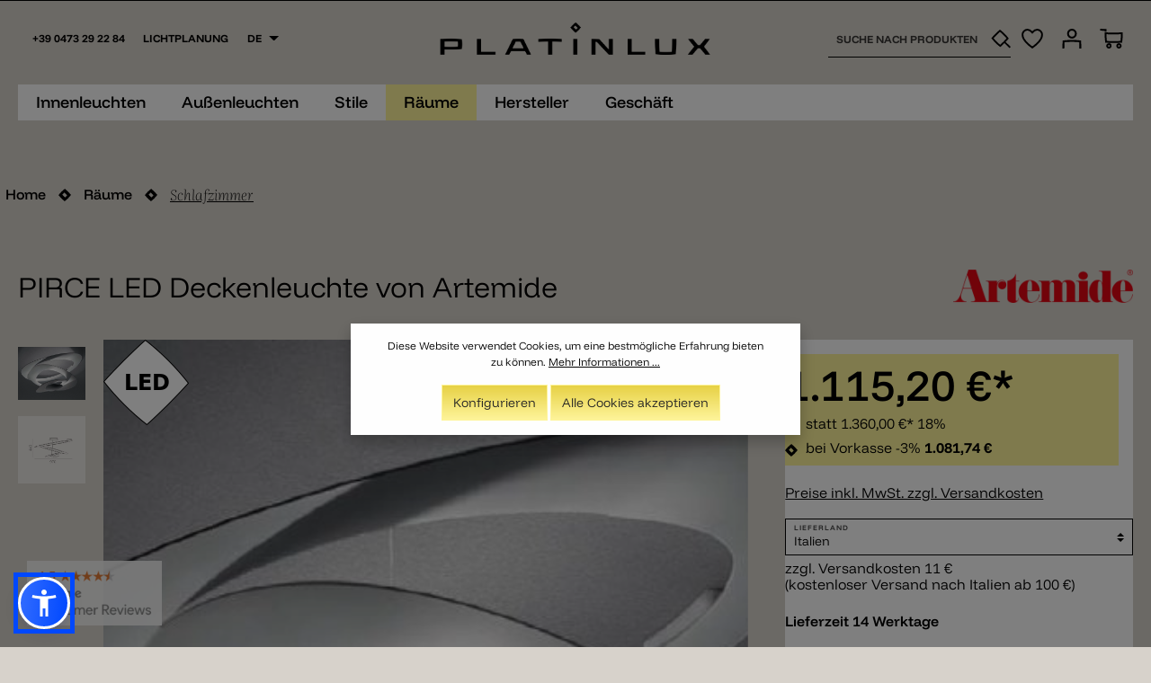

--- FILE ---
content_type: text/html; charset=UTF-8
request_url: https://www.platinlux.com/2011/pirce-led-deckenleuchte-von-artemide
body_size: 54420
content:

<!DOCTYPE html>

<html lang="de-DE"
      itemscope="itemscope"
      itemtype="https://schema.org/WebPage">

                            
    <head>
                                            <meta charset="utf-8">
            
                <meta name="viewport"
            content="width=device-width, initial-scale=1.0, user-scalable=no">

                            <meta name="author"
                      content=""/>
                <meta name="robots"
                      content="index,follow"/>
                <meta name="revisit-after"
                      content="15 days"/>
                <meta name="keywords"
                      content="PIRCE LED CEILING, Pirce LED Artemide, Deckenlampe Pirce LED, Deckenleuchte Artemide, PIRCE LED CEILING von Artemide;"/>
                <meta name="description"
                      content="Deckenleuchte PIRCE LED CEILING von Artemide
Materialien: l"/>
            
                
    
    <meta property="og:type"
          content="product"/>
    <meta property="og:site_name"
          content="Platinlux | Der Online Shop für italienische Designerlampen"/>
    <meta property="og:url"
          content="https://www.platinlux.com/2011/PIRCE-LED-Deckenleuchte-von-Artemide"/>
    <meta property="og:title"
          content="PIRCE LED Deckenleuchte von Artemide"/>

    <meta property="og:description"
          content="Deckenleuchte PIRCE LED CEILING von Artemide
Materialien: lackiertes Aluminium
Spezifikation:..."/>
    <meta property="og:image"
          content="https://www.platinlux.com/media/eb/b5/eb/1673786039/pirce-led-deckenleuchte-von-artemide-_0.jpg"/>

            <meta property="product:brand"
              content="Artemide"/>
    
            <meta property="product:price"
          content="1115.2"/>
    <meta property="product:price:currency"
          content="EUR"/>
    <meta property="product:product_link"
          content="https://www.platinlux.com/2011/PIRCE-LED-Deckenleuchte-von-Artemide"/>

    <meta name="twitter:card"
          content="product"/>
    <meta name="twitter:site"
          content="Platinlux | Der Online Shop für italienische Designerlampen"/>
    <meta name="twitter:title"
          content="PIRCE LED Deckenleuchte von Artemide"/>
    <meta name="twitter:description"
          content="Deckenleuchte PIRCE LED CEILING von Artemide
Materialien: lackiertes Aluminium
Spezifikation:..."/>
    <meta name="twitter:image"
          content="https://www.platinlux.com/media/eb/b5/eb/1673786039/pirce-led-deckenleuchte-von-artemide-_0.jpg"/>

                                    <meta itemprop="copyrightHolder"
                      content="Platinlux | Der Online Shop für italienische Designerlampen"/>
                <meta itemprop="copyrightYear"
                      content="2014"/>
                <meta itemprop="isFamilyFriendly"
                      content="true"/>
                <meta itemprop="image"
                      content="https://www.platinlux.com/media/8d/ec/75/1765782480/platinlux_new_logo (1).png"/>
            

        
    <meta name="mobile-web-app-capable"
        content="yes"/>

    <meta name="apple-mobile-web-app-title"
        content="Platinlux | Der Online Shop für italienische Designerlampen"/>

    <meta name="apple-mobile-web-app-capable"
        content="yes"/>

    <meta name="apple-mobile-web-app-status-bar-style"
        content="black"/>

    <meta name="fragment"
        content="!"/>

    <meta name="apple-mobile-web-app-status-bar-style"
        content="none"/>
    
    <meta name="msapplication-navbutton-color"
        content=""/>

    <meta name="application-name"
        content="Platinlux | Der Online Shop für italienische Designerlampen"/>

    <meta name="msapplication-starturl"
        content="https://www.platinlux.com/detail/7d1c6d06bb9f49db84c2ab9145da9df1"/>
    
    <meta name="msapplication-window"
        content="width=1024;height=768"/>
    
    <meta name="msapplication-TileImage"
        content="https://www.platinlux.com/media/8d/ec/75/1765782480/platinlux_new_logo (1).png"/>
    
    <meta name="msapplication-TileColor"
        content=""/>
    
    <meta name="theme-color"
        content=""/>


    
                                                

                    <link rel="shortcut icon"
                  href="https://www.platinlux.com/media/1c/dc/90/1765782551/platinlux_logo_favicon.png">
        
                                    <link rel="apple-touch-icon"
                  sizes="180x180"
                  href="https://www.platinlux.com/media/1c/dc/90/1765782551/platinlux_logo_favicon.png">
                    

    <meta name="theme-color" content="#ffffff"/>

                            
            
                
    <link rel="canonical" href="https://www.platinlux.com/2011/PIRCE-LED-Deckenleuchte-von-Artemide" />

                    <title itemprop="name">Deckenleuchte PIRCE LED CEILING von Artemide</title>
        
                                                                            <link rel="stylesheet"
                      href="https://www.platinlux.com/theme/ea8376f8992d7a13bd392d121a8ff546/css/all.css?17658689791211302">
                                    

                
                
                        <style data-plugin="zenitStratusCustomCss">.manufacturer-group {
    border-bottom: 1px solid #706A6060;
}

@media only screen and (min-width: 821px)  {
    .cms-element-cbax-manufacturers-listing {
        max-width: 700px;
        width: 700px;
        margin: auto;
    }
}

.mceItemTable {
    border-collapse: separate;
    border-spacing: 1px;
}

.mceItemTable td {
    padding: 5px 10px;
    background: #fff;
    color: #47433d;
    border: 1px solid #fff;
}

.mceItemTable tr:nth-child(2n) td {
    background: #f5f5f5;
}

.impressumTable {
    border-collapse: separate;
    border-spacing: 1px;
}

.impressumTable td {
    padding: 5px 10px;
    background: #fff;
    color: #47433d;
    border: 1px solid #fff;
}

.impressumTable tr:nth-child(2n) td {
    background: #f5f5f5;
}

.impressumTable th {
    color: #fff;
    background: #47433d;
    text-align: center;
    word-break: keep-all;
    padding: 0;
}</style>
            
                        <script>
        window.features = {"V6_5_0_0":false,"v6.5.0.0":false,"PERFORMANCE_TWEAKS":false,"performance.tweaks":false,"FEATURE_NEXT_1797":false,"feature.next.1797":false,"FEATURE_NEXT_16710":false,"feature.next.16710":false,"FEATURE_NEXT_13810":false,"feature.next.13810":false,"FEATURE_NEXT_13250":false,"feature.next.13250":false,"FEATURE_NEXT_17276":false,"feature.next.17276":false,"FEATURE_NEXT_16151":false,"feature.next.16151":false,"FEATURE_NEXT_16155":false,"feature.next.16155":false,"FEATURE_NEXT_19501":false,"feature.next.19501":false,"FEATURE_NEXT_15053":false,"feature.next.15053":false,"FEATURE_NEXT_18215":false,"feature.next.18215":false,"FEATURE_NEXT_15815":false,"feature.next.15815":false,"FEATURE_NEXT_14699":false,"feature.next.14699":false,"FEATURE_NEXT_15707":false,"feature.next.15707":false,"FEATURE_NEXT_14360":false,"feature.next.14360":false,"FEATURE_NEXT_15172":false,"feature.next.15172":false,"FEATURE_NEXT_14001":false,"feature.next.14001":false,"FEATURE_NEXT_7739":false,"feature.next.7739":false,"FEATURE_NEXT_16200":false,"feature.next.16200":false,"FEATURE_NEXT_13410":false,"feature.next.13410":false,"FEATURE_NEXT_15917":false,"feature.next.15917":false,"FEATURE_NEXT_15957":false,"feature.next.15957":false,"FEATURE_NEXT_13601":false,"feature.next.13601":false,"FEATURE_NEXT_16992":false,"feature.next.16992":false,"FEATURE_NEXT_7530":false,"feature.next.7530":false,"FEATURE_NEXT_16824":false,"feature.next.16824":false,"FEATURE_NEXT_16271":false,"feature.next.16271":false,"FEATURE_NEXT_15381":false,"feature.next.15381":false,"FEATURE_NEXT_17275":false,"feature.next.17275":false,"FEATURE_NEXT_17016":false,"feature.next.17016":false,"FEATURE_NEXT_16236":false,"feature.next.16236":false,"FEATURE_NEXT_16640":false,"feature.next.16640":false,"FEATURE_NEXT_17858":false,"feature.next.17858":false,"FEATURE_NEXT_6758":false,"feature.next.6758":false,"FEATURE_NEXT_19048":false,"feature.next.19048":false,"FEATURE_NEXT_19822":false,"feature.next.19822":false,"FEATURE_NEXT_18129":false,"feature.next.18129":false,"FEATURE_NEXT_19163":false,"feature.next.19163":false,"FEATURE_NEXT_18187":false,"feature.next.18187":false,"FEATURE_NEXT_17978":false,"feature.next.17978":false,"FEATURE_NEXT_11634":false,"feature.next.11634":false,"FEATURE_NEXT_21547":false,"feature.next.21547":false,"FEATURE_NEXT_22900":false,"feature.next.22900":false,"FEATURE_SWAGCMSEXTENSIONS_1":true,"feature.swagcmsextensions.1":true,"FEATURE_SWAGCMSEXTENSIONS_2":true,"feature.swagcmsextensions.2":true,"FEATURE_SWAGCMSEXTENSIONS_8":true,"feature.swagcmsextensions.8":true,"FEATURE_SWAGCMSEXTENSIONS_63":true,"feature.swagcmsextensions.63":true};
    </script>
        
                                                            

                
                
                            
                            
                            
                                                        
                                                                                                                                                                
                                        


    
                                            <script                     type="text/javascript">
                window.ga4CustomUrl = '';
            </script>
            
                                                                                        
    
                                                                                                <script                         type="text/javascript">
                    window.ga4RemarketingEnabled = false;
                    window.googleAnalyticsEnabled = false;
                    window.googleAdsEnabled = false;
                    window.ga4AdvancedAdsEnabled = false;
                    window.ga4Enabled = false;
                    window.googleTagEnabled = false;


                                        window.ga4CookieConfig = 'keine';
                    
                                        window.ga4cookieListener = false;
                                                            window.generateLeadValue = '1';
                                        window.ga4Currency = 'EUR';
                                        window.transationIdMethod = "hashedOrderId";
                                                            window.phoneNumberMethod = "hashedPhoneNumber";
                                    </script>
                                                            <script                             type="text/javascript">
                        window.ga4TagId = 'GTM-TJCFL7V';
                        window.dataLayer = window.dataLayer || [];
                        window.googleTagEnabled = true;
                        window.ga4Enabled = true;
                        window.ga4controllerName = 'product';
                        window.ga4controllerAction = 'index';
                        window.ga4activeNavigationId = '052aecf3297643d4b1b6521648776a55';
                        window.ga4activeNavigationName = 'Schlafzimmer';
                        window.ga4affiliation = 'Platinlux | Der Online Shop für italienische Designerlampen';
                        window.ga4salesChannelName = 'Platinlux | Der Online Shop für italienische Designerlampen';
                        window.ga4salesChannelId = '346ac78dc407417596c2aaf1557a5f1f';
                                                window.ga4enableUserId = true;
                                                                        window.ga4upCoupon = false;
                                                                        window.ga4gpCoupon = false;
                        

                    </script>
                                                                            <script                             type="text/javascript">
                        window.googleAnalyticsEnabled = true;
                    </script>
                                    

                                    <script                         type="text/javascript">
                    window.ga4UserLoggedIn = false;
                    if (localStorage.getItem("loginSent")) localStorage.removeItem("loginSent")
                </script>
            
                            <script                         type="text/javascript">
                                        window.ga4RemarketingEnabled = true;
                                        window.googleAdsEnabled = true;
                                        window.ga4AdvancedAdsEnabled = true;
                                                            window.adsValueNetto = false;
                                                            window.transationIdMethod = "hashedOrderId";
                                    </script>

                                                        <script                     type="text/javascript">
                if (window.googleAdsEnabled !== true && window.googleAnalyticsEnabled !== true) {
                    window.ga4Enabled = false;
                }
            </script>
            
                
                        <script                     type="text/javascript">
                window.ga4Product = {};
            </script>
                                                    
                                
                                                    
                                                                        
                
                                                                                                
                                                    
                                                    
                                    <script                             type="text/javascript">
                        window.ga4Product['7d1c6d06bb9f49db84c2ab9145da9df1'] = {
                            item_brand: 'Artemide',
                            item_name: 'PIRCE LED Deckenleuchte von Artemide',
                            item_id: 'A1 1253W10A',
                            currency: 'EUR',
                            item_variant: 'Farbe Weiß (2700K) ',
                            price: '1115.2',
                            extra: {
                                minPurchase: '1',
                                shopware_id: '7d1c6d06bb9f49db84c2ab9145da9df1',
                                realPrice: '1360',
                                item_startPrice: '1115.2',
                                item_hasGraduatedPrice: '',
                                taxRate: '22',
                                cheapest: '1115.2',
                            }
                        };
                                                    window.ga4Product['7d1c6d06bb9f49db84c2ab9145da9df1']['item_list_id'] = 'product';
                            window.ga4Product['7d1c6d06bb9f49db84c2ab9145da9df1']['item_list_name'] = 'product';
                                                                                                                                                                            window.ga4Product['7d1c6d06bb9f49db84c2ab9145da9df1']['item_category'] = 'Schlafzimmer';
                                                                                                                                                                window.ga4Product['7d1c6d06bb9f49db84c2ab9145da9df1']['item_category2'] = 'LP Leuchten';
                                                                                                                                                                window.ga4Product['7d1c6d06bb9f49db84c2ab9145da9df1']['item_category3'] = 'Wohnzimmer';
                                                                                                                                                                window.ga4Product['7d1c6d06bb9f49db84c2ab9145da9df1']['item_category4'] = 'Deckenleuchten';
                                                                                                                                                                window.ga4Product['7d1c6d06bb9f49db84c2ab9145da9df1']['item_category5'] = 'Artemide Pirce';
                                                                                                                                        </script>
                                            
                                
                                                    
                                                                        
                
                
                                                    
                                                    
                                    <script                             type="text/javascript">
                        window.ga4Product['b2b43a9ebeb5465485f79048e236b921'] = {
                            item_brand: 'Artemide',
                            item_name: 'Pirce von Artemide',
                            item_id: 'A1 1239010A',
                            currency: 'EUR',
                            item_variant: '',
                            price: '856.9',
                            extra: {
                                minPurchase: '1',
                                shopware_id: 'b2b43a9ebeb5465485f79048e236b921',
                                realPrice: '1045',
                                item_startPrice: '856.9',
                                item_hasGraduatedPrice: '',
                                taxRate: '22',
                                cheapest: '856.9',
                            }
                        };
                                                    window.ga4Product['b2b43a9ebeb5465485f79048e236b921']['item_list_id'] = 'product';
                            window.ga4Product['b2b43a9ebeb5465485f79048e236b921']['item_list_name'] = 'product';
                                                                                                                                                                            window.ga4Product['b2b43a9ebeb5465485f79048e236b921']['item_category'] = 'Schlafzimmer';
                                                                                                                                                                window.ga4Product['b2b43a9ebeb5465485f79048e236b921']['item_category2'] = 'LP Leuchten';
                                                                                                                                                                window.ga4Product['b2b43a9ebeb5465485f79048e236b921']['item_category3'] = 'Wohnzimmer';
                                                                                                                                                                window.ga4Product['b2b43a9ebeb5465485f79048e236b921']['item_category4'] = 'Artemide Pirce';
                                                                                                                                                                window.ga4Product['b2b43a9ebeb5465485f79048e236b921']['item_category5'] = 'Stubenbeleuchtung';
                                                                                                                                                                window.ga4Product['b2b43a9ebeb5465485f79048e236b921']['item_category6'] = 'Esstisch';
                                                                                                                                                                window.ga4Product['b2b43a9ebeb5465485f79048e236b921']['item_category7'] = 'Hängeleuchten';
                                                                                                                                                                window.ga4Product['b2b43a9ebeb5465485f79048e236b921']['item_category8'] = 'Alle Pendelleuchten';
                                                                                                                                                                window.ga4Product['b2b43a9ebeb5465485f79048e236b921']['item_category9'] = 'Design-Klassiker';
                                                                                                                                        </script>
                                            
                                
                                                    
                                                                        
                
                
                                                    
                                                    
                                    <script                             type="text/javascript">
                        window.ga4Product['29392c5694e14ad08c2da56645a1497e'] = {
                            item_brand: 'Artemide',
                            item_name: 'PIRCE MINI LED Hängeleuchte von Artemide',
                            item_id: 'A1 1256W10AM',
                            currency: 'EUR',
                            item_variant: '',
                            price: '926.6',
                            extra: {
                                minPurchase: '1',
                                shopware_id: '29392c5694e14ad08c2da56645a1497e',
                                realPrice: '1130',
                                item_startPrice: '926.6',
                                item_hasGraduatedPrice: '',
                                taxRate: '22',
                                cheapest: '926.6',
                            }
                        };
                                                    window.ga4Product['29392c5694e14ad08c2da56645a1497e']['item_list_id'] = 'product';
                            window.ga4Product['29392c5694e14ad08c2da56645a1497e']['item_list_name'] = 'product';
                                                                                                                                                                            window.ga4Product['29392c5694e14ad08c2da56645a1497e']['item_category'] = 'Schlafzimmer';
                                                                                                                                                                window.ga4Product['29392c5694e14ad08c2da56645a1497e']['item_category2'] = 'LP Leuchten';
                                                                                                                                                                window.ga4Product['29392c5694e14ad08c2da56645a1497e']['item_category3'] = 'Wohnzimmer';
                                                                                                                                                                window.ga4Product['29392c5694e14ad08c2da56645a1497e']['item_category4'] = 'Artemide Pirce';
                                                                                                                                                                window.ga4Product['29392c5694e14ad08c2da56645a1497e']['item_category5'] = 'Esstisch';
                                                                                                                                                                window.ga4Product['29392c5694e14ad08c2da56645a1497e']['item_category6'] = 'Hängeleuchten';
                                                                                                                                                                window.ga4Product['29392c5694e14ad08c2da56645a1497e']['item_category7'] = 'Alle Pendelleuchten';
                                                                                                                                                                window.ga4Product['29392c5694e14ad08c2da56645a1497e']['item_category8'] = 'Design-Klassiker';
                                                                                                                                                                window.ga4Product['29392c5694e14ad08c2da56645a1497e']['item_category9'] = 'Stile';
                                                                                                                                                                window.ga4Product['29392c5694e14ad08c2da56645a1497e']['item_category10'] = 'LED-Pendelleuchten';
                                                                                                                                                                window.ga4Product['29392c5694e14ad08c2da56645a1497e']['item_category11'] = 'Pendelleuchten Made in Italy';
                                                                                                                                                                window.ga4Product['29392c5694e14ad08c2da56645a1497e']['item_category12'] = 'Büro / Arbeitszimmer';
                                                                                                                                                                window.ga4Product['29392c5694e14ad08c2da56645a1497e']['item_category13'] = 'Designerleuchten';
                                                                                                                                        </script>
                                            
                                
                                                    
                                                                        
                
                
                                                    
                                                    
                                    <script                             type="text/javascript">
                        window.ga4Product['af52163202dc4f7099b8872b6865893b'] = {
                            item_brand: 'Artemide',
                            item_name: 'PIRCE MINI LED Deckenleuchte von Artemide',
                            item_id: 'A1 1255W10AM',
                            currency: 'EUR',
                            item_variant: '',
                            price: '906.1',
                            extra: {
                                minPurchase: '1',
                                shopware_id: 'af52163202dc4f7099b8872b6865893b',
                                realPrice: '1105',
                                item_startPrice: '906.1',
                                item_hasGraduatedPrice: '',
                                taxRate: '22',
                                cheapest: '906.1',
                            }
                        };
                                                    window.ga4Product['af52163202dc4f7099b8872b6865893b']['item_list_id'] = 'product';
                            window.ga4Product['af52163202dc4f7099b8872b6865893b']['item_list_name'] = 'product';
                                                                                                                                                                            window.ga4Product['af52163202dc4f7099b8872b6865893b']['item_category'] = 'Schlafzimmer';
                                                                                                                                                                window.ga4Product['af52163202dc4f7099b8872b6865893b']['item_category2'] = 'LP Leuchten';
                                                                                                                                                                window.ga4Product['af52163202dc4f7099b8872b6865893b']['item_category3'] = 'Wohnzimmer';
                                                                                                                                                                window.ga4Product['af52163202dc4f7099b8872b6865893b']['item_category4'] = 'Deckenleuchten';
                                                                                                                                                                window.ga4Product['af52163202dc4f7099b8872b6865893b']['item_category5'] = 'Artemide Pirce';
                                                                                                                                                                window.ga4Product['af52163202dc4f7099b8872b6865893b']['item_category6'] = 'Design-Klassiker';
                                                                                                                                                                window.ga4Product['af52163202dc4f7099b8872b6865893b']['item_category7'] = 'Stile';
                                                                                                                                                                window.ga4Product['af52163202dc4f7099b8872b6865893b']['item_category8'] = 'Büro / Arbeitszimmer';
                                                                                                                                                                window.ga4Product['af52163202dc4f7099b8872b6865893b']['item_category9'] = 'Designerleuchten';
                                                                                                                                                                window.ga4Product['af52163202dc4f7099b8872b6865893b']['item_category10'] = 'LED Deckenleuchten Wohnzimmer';
                                                                                                                                                                window.ga4Product['af52163202dc4f7099b8872b6865893b']['item_category11'] = 'Deckenleuchten Made in Italy';
                                                                                                                                                                window.ga4Product['af52163202dc4f7099b8872b6865893b']['item_category12'] = 'Deckenleuchten Schlafzimmer';
                                                                                                                                                                window.ga4Product['af52163202dc4f7099b8872b6865893b']['item_category13'] = 'Indirekte Deckenleuchten';
                                                                                                                                                                window.ga4Product['af52163202dc4f7099b8872b6865893b']['item_category14'] = 'Alle Deckenleuchten';
                                                                                                                                        </script>
                                            
                                
                                                    
                                                                        
                
                
                                                    
                                                    
                                    <script                             type="text/javascript">
                        window.ga4Product['0d572afc269f4ab0923ae5f360c1bb77'] = {
                            item_brand: 'Artemide',
                            item_name: 'PIRCE Deckenleuchte von Artemide',
                            item_id: 'A1 1242010A',
                            currency: 'EUR',
                            item_variant: '',
                            price: '787.2',
                            extra: {
                                minPurchase: '1',
                                shopware_id: '0d572afc269f4ab0923ae5f360c1bb77',
                                realPrice: '960.01',
                                item_startPrice: '787.2',
                                item_hasGraduatedPrice: '',
                                taxRate: '22',
                                cheapest: '787.2',
                            }
                        };
                                                    window.ga4Product['0d572afc269f4ab0923ae5f360c1bb77']['item_list_id'] = 'product';
                            window.ga4Product['0d572afc269f4ab0923ae5f360c1bb77']['item_list_name'] = 'product';
                                                                                                                                                                            window.ga4Product['0d572afc269f4ab0923ae5f360c1bb77']['item_category'] = 'Schlafzimmer';
                                                                                                                                                                window.ga4Product['0d572afc269f4ab0923ae5f360c1bb77']['item_category2'] = 'LP Leuchten';
                                                                                                                                                                window.ga4Product['0d572afc269f4ab0923ae5f360c1bb77']['item_category3'] = 'Wohnzimmer';
                                                                                                                                                                window.ga4Product['0d572afc269f4ab0923ae5f360c1bb77']['item_category4'] = 'Deckenleuchten';
                                                                                                                                                                window.ga4Product['0d572afc269f4ab0923ae5f360c1bb77']['item_category5'] = 'Artemide Pirce';
                                                                                                                                                                window.ga4Product['0d572afc269f4ab0923ae5f360c1bb77']['item_category6'] = 'Design-Klassiker';
                                                                                                                                                                window.ga4Product['0d572afc269f4ab0923ae5f360c1bb77']['item_category7'] = 'Stile';
                                                                                                                                                                window.ga4Product['0d572afc269f4ab0923ae5f360c1bb77']['item_category8'] = 'Büro / Arbeitszimmer';
                                                                                                                                                                window.ga4Product['0d572afc269f4ab0923ae5f360c1bb77']['item_category9'] = 'Designerleuchten';
                                                                                                                                                                window.ga4Product['0d572afc269f4ab0923ae5f360c1bb77']['item_category10'] = 'Deckenleuchten Made in Italy';
                                                                                                                                                                window.ga4Product['0d572afc269f4ab0923ae5f360c1bb77']['item_category11'] = 'Deckenleuchten Schlafzimmer';
                                                                                                                                                                window.ga4Product['0d572afc269f4ab0923ae5f360c1bb77']['item_category12'] = 'Indirekte Deckenleuchten';
                                                                                                                                                                window.ga4Product['0d572afc269f4ab0923ae5f360c1bb77']['item_category13'] = 'Alle Deckenleuchten';
                                                                                                                                                                window.ga4Product['0d572afc269f4ab0923ae5f360c1bb77']['item_category14'] = 'Räume';
                                                                                                                                                                window.ga4Product['0d572afc269f4ab0923ae5f360c1bb77']['item_category15'] = 'Zeitlos';
                                                                                                                                                                window.ga4Product['0d572afc269f4ab0923ae5f360c1bb77']['item_category16'] = 'Geschäft / Auslagen';
                                                                                                                                                                window.ga4Product['0d572afc269f4ab0923ae5f360c1bb77']['item_category17'] = 'Made in Italy';
                                                                                                                                                                window.ga4Product['0d572afc269f4ab0923ae5f360c1bb77']['item_category18'] = 'Architektonisch';
                                                                                                                                        </script>
                                            
                                
                                                    
                                                                        
                
                
                                                    
                                                    
                                    <script                             type="text/javascript">
                        window.ga4Product['2c8a362965d347518f1245431e286cce'] = {
                            item_brand: 'Artemide',
                            item_name: 'PIRCE MINI Deckenleuchte von Artemide',
                            item_id: 'A1 1247010A',
                            currency: 'EUR',
                            item_variant: '',
                            price: '574',
                            extra: {
                                minPurchase: '1',
                                shopware_id: '2c8a362965d347518f1245431e286cce',
                                realPrice: '700',
                                item_startPrice: '574',
                                item_hasGraduatedPrice: '',
                                taxRate: '22',
                                cheapest: '574',
                            }
                        };
                                                    window.ga4Product['2c8a362965d347518f1245431e286cce']['item_list_id'] = 'product';
                            window.ga4Product['2c8a362965d347518f1245431e286cce']['item_list_name'] = 'product';
                                                                                                                                                                            window.ga4Product['2c8a362965d347518f1245431e286cce']['item_category'] = 'Schlafzimmer';
                                                                                                                                                                window.ga4Product['2c8a362965d347518f1245431e286cce']['item_category2'] = 'LP Leuchten';
                                                                                                                                                                window.ga4Product['2c8a362965d347518f1245431e286cce']['item_category3'] = 'Wohnzimmer';
                                                                                                                                                                window.ga4Product['2c8a362965d347518f1245431e286cce']['item_category4'] = 'Deckenleuchten';
                                                                                                                                                                window.ga4Product['2c8a362965d347518f1245431e286cce']['item_category5'] = 'Artemide Pirce';
                                                                                                                                                                window.ga4Product['2c8a362965d347518f1245431e286cce']['item_category6'] = 'Design-Klassiker';
                                                                                                                                                                window.ga4Product['2c8a362965d347518f1245431e286cce']['item_category7'] = 'Stile';
                                                                                                                                                                window.ga4Product['2c8a362965d347518f1245431e286cce']['item_category8'] = 'Büro / Arbeitszimmer';
                                                                                                                                                                window.ga4Product['2c8a362965d347518f1245431e286cce']['item_category9'] = 'Designerleuchten';
                                                                                                                                                                window.ga4Product['2c8a362965d347518f1245431e286cce']['item_category10'] = 'Deckenleuchten Made in Italy';
                                                                                                                                                                window.ga4Product['2c8a362965d347518f1245431e286cce']['item_category11'] = 'Deckenleuchten Schlafzimmer';
                                                                                                                                                                window.ga4Product['2c8a362965d347518f1245431e286cce']['item_category12'] = 'Indirekte Deckenleuchten';
                                                                                                                                                                window.ga4Product['2c8a362965d347518f1245431e286cce']['item_category13'] = 'Alle Deckenleuchten';
                                                                                                                                                                window.ga4Product['2c8a362965d347518f1245431e286cce']['item_category14'] = 'Räume';
                                                                                                                                                                window.ga4Product['2c8a362965d347518f1245431e286cce']['item_category15'] = 'Zeitlos';
                                                                                                                                                                window.ga4Product['2c8a362965d347518f1245431e286cce']['item_category16'] = 'Geschäft / Auslagen';
                                                                                                                                                                window.ga4Product['2c8a362965d347518f1245431e286cce']['item_category17'] = 'Made in Italy';
                                                                                                                                                                window.ga4Product['2c8a362965d347518f1245431e286cce']['item_category18'] = 'Architektonisch';
                                                                                                                                                                window.ga4Product['2c8a362965d347518f1245431e286cce']['item_category19'] = 'Platinlux | Der Online Shop für italienische Designerlampen';
                                                                                                                                                                window.ga4Product['2c8a362965d347518f1245431e286cce']['item_category20'] = 'Moderne Deckenleuchten';
                                                                                                                                                                window.ga4Product['2c8a362965d347518f1245431e286cce']['item_category21'] = 'Moderne Lampen';
                                                                                                                                                                window.ga4Product['2c8a362965d347518f1245431e286cce']['item_category22'] = 'Designer Deckenleuchten';
                                                                                                                                                                window.ga4Product['2c8a362965d347518f1245431e286cce']['item_category23'] = 'Deckenleuchten Wohnzimmer';
                                                                                                                                        </script>
                                            
                                
                                                    
                                                                        
                
                
                                                    
                                                    
                                    <script                             type="text/javascript">
                        window.ga4Product['460134f7bb4e4ec2af40fd4d546245bc'] = {
                            item_brand: 'Artemide',
                            item_name: 'PIRCE MINI Hängeleuchte von Artemide',
                            item_id: 'A1 1237010A',
                            currency: 'EUR',
                            item_variant: '',
                            price: '594.5',
                            extra: {
                                minPurchase: '1',
                                shopware_id: '460134f7bb4e4ec2af40fd4d546245bc',
                                realPrice: '725',
                                item_startPrice: '594.5',
                                item_hasGraduatedPrice: '',
                                taxRate: '22',
                                cheapest: '594.5',
                            }
                        };
                                                    window.ga4Product['460134f7bb4e4ec2af40fd4d546245bc']['item_list_id'] = 'product';
                            window.ga4Product['460134f7bb4e4ec2af40fd4d546245bc']['item_list_name'] = 'product';
                                                                                                                                                                            window.ga4Product['460134f7bb4e4ec2af40fd4d546245bc']['item_category'] = 'Schlafzimmer';
                                                                                                                                                                window.ga4Product['460134f7bb4e4ec2af40fd4d546245bc']['item_category2'] = 'LP Leuchten';
                                                                                                                                                                window.ga4Product['460134f7bb4e4ec2af40fd4d546245bc']['item_category3'] = 'Wohnzimmer';
                                                                                                                                                                window.ga4Product['460134f7bb4e4ec2af40fd4d546245bc']['item_category4'] = 'Artemide Pirce';
                                                                                                                                                                window.ga4Product['460134f7bb4e4ec2af40fd4d546245bc']['item_category5'] = 'Esstisch';
                                                                                                                                                                window.ga4Product['460134f7bb4e4ec2af40fd4d546245bc']['item_category6'] = 'Hängeleuchten';
                                                                                                                                                                window.ga4Product['460134f7bb4e4ec2af40fd4d546245bc']['item_category7'] = 'Alle Pendelleuchten';
                                                                                                                                                                window.ga4Product['460134f7bb4e4ec2af40fd4d546245bc']['item_category8'] = 'Design-Klassiker';
                                                                                                                                                                window.ga4Product['460134f7bb4e4ec2af40fd4d546245bc']['item_category9'] = 'Stile';
                                                                                                                                                                window.ga4Product['460134f7bb4e4ec2af40fd4d546245bc']['item_category10'] = 'Pendelleuchten Made in Italy';
                                                                                                                                                                window.ga4Product['460134f7bb4e4ec2af40fd4d546245bc']['item_category11'] = 'Büro / Arbeitszimmer';
                                                                                                                                                                window.ga4Product['460134f7bb4e4ec2af40fd4d546245bc']['item_category12'] = 'Designerleuchten';
                                                                                                                                                                window.ga4Product['460134f7bb4e4ec2af40fd4d546245bc']['item_category13'] = 'Räume';
                                                                                                                                                                window.ga4Product['460134f7bb4e4ec2af40fd4d546245bc']['item_category14'] = 'Zeitlos';
                                                                                                                                                                window.ga4Product['460134f7bb4e4ec2af40fd4d546245bc']['item_category15'] = 'Geschäft / Auslagen';
                                                                                                                                                                window.ga4Product['460134f7bb4e4ec2af40fd4d546245bc']['item_category16'] = 'Made in Italy';
                                                                                                                                                                window.ga4Product['460134f7bb4e4ec2af40fd4d546245bc']['item_category17'] = 'Architektonisch';
                                                                                                                                                                window.ga4Product['460134f7bb4e4ec2af40fd4d546245bc']['item_category18'] = 'Platinlux | Der Online Shop für italienische Designerlampen';
                                                                                                                                                                window.ga4Product['460134f7bb4e4ec2af40fd4d546245bc']['item_category19'] = 'Moderne Lampen';
                                                                                                                                                                window.ga4Product['460134f7bb4e4ec2af40fd4d546245bc']['item_category20'] = 'Designer Pendelleuchten';
                                                                                                                                                                window.ga4Product['460134f7bb4e4ec2af40fd4d546245bc']['item_category21'] = 'Dimmbare Pendelleuchten';
                                                                                                                                                                window.ga4Product['460134f7bb4e4ec2af40fd4d546245bc']['item_category22'] = 'Pendelleuchten Wohnzimmer';
                                                                                                                                                                window.ga4Product['460134f7bb4e4ec2af40fd4d546245bc']['item_category23'] = 'Innenleuchten';
                                                                                                                                        </script>
                                            
                                
                                                    
                                                                        
                
                
                                                    
                                                    
                                    <script                             type="text/javascript">
                        window.ga4Product['9932fb7648f94694af244e6653cffdda'] = {
                            item_brand: 'Artemide',
                            item_name: 'PIRCE MICRO LED PARETE Wandleuchte von Artemide',
                            item_id: 'A1 1248W10AM',
                            currency: 'EUR',
                            item_variant: '',
                            price: '323.9',
                            extra: {
                                minPurchase: '1',
                                shopware_id: '9932fb7648f94694af244e6653cffdda',
                                realPrice: '395',
                                item_startPrice: '323.9',
                                item_hasGraduatedPrice: '',
                                taxRate: '22',
                                cheapest: '323.9',
                            }
                        };
                                                    window.ga4Product['9932fb7648f94694af244e6653cffdda']['item_list_id'] = 'product';
                            window.ga4Product['9932fb7648f94694af244e6653cffdda']['item_list_name'] = 'product';
                                                                                                                                                                            window.ga4Product['9932fb7648f94694af244e6653cffdda']['item_category'] = 'Schlafzimmer';
                                                                                                                                                                window.ga4Product['9932fb7648f94694af244e6653cffdda']['item_category2'] = 'LP Leuchten';
                                                                                                                                                                window.ga4Product['9932fb7648f94694af244e6653cffdda']['item_category3'] = 'Wohnzimmer';
                                                                                                                                                                window.ga4Product['9932fb7648f94694af244e6653cffdda']['item_category4'] = 'Artemide Pirce';
                                                                                                                                                                window.ga4Product['9932fb7648f94694af244e6653cffdda']['item_category5'] = 'Design-Klassiker';
                                                                                                                                                                window.ga4Product['9932fb7648f94694af244e6653cffdda']['item_category6'] = 'Stile';
                                                                                                                                                                window.ga4Product['9932fb7648f94694af244e6653cffdda']['item_category7'] = 'Büro / Arbeitszimmer';
                                                                                                                                                                window.ga4Product['9932fb7648f94694af244e6653cffdda']['item_category8'] = 'Designerleuchten';
                                                                                                                                                                window.ga4Product['9932fb7648f94694af244e6653cffdda']['item_category9'] = 'Räume';
                                                                                                                                                                window.ga4Product['9932fb7648f94694af244e6653cffdda']['item_category10'] = 'Zeitlos';
                                                                                                                                                                window.ga4Product['9932fb7648f94694af244e6653cffdda']['item_category11'] = 'Geschäft / Auslagen';
                                                                                                                                                                window.ga4Product['9932fb7648f94694af244e6653cffdda']['item_category12'] = 'Made in Italy';
                                                                                                                                                                window.ga4Product['9932fb7648f94694af244e6653cffdda']['item_category13'] = 'Architektonisch';
                                                                                                                                                                window.ga4Product['9932fb7648f94694af244e6653cffdda']['item_category14'] = 'Platinlux | Der Online Shop für italienische Designerlampen';
                                                                                                                                                                window.ga4Product['9932fb7648f94694af244e6653cffdda']['item_category15'] = 'Moderne Lampen';
                                                                                                                                                                window.ga4Product['9932fb7648f94694af244e6653cffdda']['item_category16'] = 'Innenleuchten';
                                                                                                                                                                window.ga4Product['9932fb7648f94694af244e6653cffdda']['item_category17'] = 'Wandleuchten';
                                                                                                                                                                window.ga4Product['9932fb7648f94694af244e6653cffdda']['item_category18'] = 'Alle Wandleuchten';
                                                                                                                                                                window.ga4Product['9932fb7648f94694af244e6653cffdda']['item_category19'] = 'Moderne Wandleuchten';
                                                                                                                                                                window.ga4Product['9932fb7648f94694af244e6653cffdda']['item_category20'] = 'LED-Wandleuchten';
                                                                                                                                                                window.ga4Product['9932fb7648f94694af244e6653cffdda']['item_category21'] = 'Flur / Gang';
                                                                                                                                        </script>
                                            
                                
                                                    
                                                                        
                
                
                                                    
                                                    
                                    <script                             type="text/javascript">
                        window.ga4Product['dc9674674347452d8ff6e3bf1999a6c0'] = {
                            item_brand: 'Artemide',
                            item_name: 'Pirce MICRO LED von Artemide',
                            item_id: 'A1 1249W10AM',
                            currency: 'EUR',
                            item_variant: '',
                            price: '578.1',
                            extra: {
                                minPurchase: '1',
                                shopware_id: 'dc9674674347452d8ff6e3bf1999a6c0',
                                realPrice: '705',
                                item_startPrice: '578.1',
                                item_hasGraduatedPrice: '',
                                taxRate: '22',
                                cheapest: '578.1',
                            }
                        };
                                                    window.ga4Product['dc9674674347452d8ff6e3bf1999a6c0']['item_list_id'] = 'product';
                            window.ga4Product['dc9674674347452d8ff6e3bf1999a6c0']['item_list_name'] = 'product';
                                                                                                                                                                            window.ga4Product['dc9674674347452d8ff6e3bf1999a6c0']['item_category'] = 'Schlafzimmer';
                                                                                                                                                                window.ga4Product['dc9674674347452d8ff6e3bf1999a6c0']['item_category2'] = 'LP Leuchten';
                                                                                                                                                                window.ga4Product['dc9674674347452d8ff6e3bf1999a6c0']['item_category3'] = 'Wohnzimmer';
                                                                                                                                                                window.ga4Product['dc9674674347452d8ff6e3bf1999a6c0']['item_category4'] = 'Artemide Pirce';
                                                                                                                                                                window.ga4Product['dc9674674347452d8ff6e3bf1999a6c0']['item_category5'] = 'Hängeleuchten';
                                                                                                                                                                window.ga4Product['dc9674674347452d8ff6e3bf1999a6c0']['item_category6'] = 'Alle Pendelleuchten';
                                                                                                                                                                window.ga4Product['dc9674674347452d8ff6e3bf1999a6c0']['item_category7'] = 'Design-Klassiker';
                                                                                                                                                                window.ga4Product['dc9674674347452d8ff6e3bf1999a6c0']['item_category8'] = 'Stile';
                                                                                                                                                                window.ga4Product['dc9674674347452d8ff6e3bf1999a6c0']['item_category9'] = 'LED-Pendelleuchten';
                                                                                                                                                                window.ga4Product['dc9674674347452d8ff6e3bf1999a6c0']['item_category10'] = 'Pendelleuchten Made in Italy';
                                                                                                                                                                window.ga4Product['dc9674674347452d8ff6e3bf1999a6c0']['item_category11'] = 'Büro / Arbeitszimmer';
                                                                                                                                                                window.ga4Product['dc9674674347452d8ff6e3bf1999a6c0']['item_category12'] = 'Designerleuchten';
                                                                                                                                                                window.ga4Product['dc9674674347452d8ff6e3bf1999a6c0']['item_category13'] = 'Räume';
                                                                                                                                                                window.ga4Product['dc9674674347452d8ff6e3bf1999a6c0']['item_category14'] = 'Zeitlos';
                                                                                                                                                                window.ga4Product['dc9674674347452d8ff6e3bf1999a6c0']['item_category15'] = 'Geschäft / Auslagen';
                                                                                                                                                                window.ga4Product['dc9674674347452d8ff6e3bf1999a6c0']['item_category16'] = 'Made in Italy';
                                                                                                                                                                window.ga4Product['dc9674674347452d8ff6e3bf1999a6c0']['item_category17'] = 'Architektonisch';
                                                                                                                                                                window.ga4Product['dc9674674347452d8ff6e3bf1999a6c0']['item_category18'] = 'Platinlux | Der Online Shop für italienische Designerlampen';
                                                                                                                                                                window.ga4Product['dc9674674347452d8ff6e3bf1999a6c0']['item_category19'] = 'Moderne Lampen';
                                                                                                                                                                window.ga4Product['dc9674674347452d8ff6e3bf1999a6c0']['item_category20'] = 'Designer Pendelleuchten';
                                                                                                                                                                window.ga4Product['dc9674674347452d8ff6e3bf1999a6c0']['item_category21'] = 'Dimmbare Pendelleuchten';
                                                                                                                                                                window.ga4Product['dc9674674347452d8ff6e3bf1999a6c0']['item_category22'] = 'Pendelleuchten Wohnzimmer';
                                                                                                                                                                window.ga4Product['dc9674674347452d8ff6e3bf1999a6c0']['item_category23'] = 'Innenleuchten';
                                                                                                                                                                window.ga4Product['dc9674674347452d8ff6e3bf1999a6c0']['item_category24'] = 'Pendelleuchten Esstisch';
                                                                                                                                        </script>
                                            
                                
                                                    
                                                                        
                
                
                                                    
                                                    
                                    <script                             type="text/javascript">
                        window.ga4Product['14040360942e4f71b34e51fa0503f8e4'] = {
                            item_brand: 'Artemide',
                            item_name: 'PIRCE PARETE Wandleuchte von Artemide',
                            item_id: 'A1 1240010A',
                            currency: 'EUR',
                            item_variant: '',
                            price: '352.6',
                            extra: {
                                minPurchase: '1',
                                shopware_id: '14040360942e4f71b34e51fa0503f8e4',
                                realPrice: '430',
                                item_startPrice: '352.6',
                                item_hasGraduatedPrice: '',
                                taxRate: '22',
                                cheapest: '352.6',
                            }
                        };
                                                    window.ga4Product['14040360942e4f71b34e51fa0503f8e4']['item_list_id'] = 'product';
                            window.ga4Product['14040360942e4f71b34e51fa0503f8e4']['item_list_name'] = 'product';
                                                                                                                                                                            window.ga4Product['14040360942e4f71b34e51fa0503f8e4']['item_category'] = 'Schlafzimmer';
                                                                                                                                                                window.ga4Product['14040360942e4f71b34e51fa0503f8e4']['item_category2'] = 'LP Leuchten';
                                                                                                                                                                window.ga4Product['14040360942e4f71b34e51fa0503f8e4']['item_category3'] = 'Wohnzimmer';
                                                                                                                                                                window.ga4Product['14040360942e4f71b34e51fa0503f8e4']['item_category4'] = 'Artemide Pirce';
                                                                                                                                                                window.ga4Product['14040360942e4f71b34e51fa0503f8e4']['item_category5'] = 'Design-Klassiker';
                                                                                                                                                                window.ga4Product['14040360942e4f71b34e51fa0503f8e4']['item_category6'] = 'Stile';
                                                                                                                                                                window.ga4Product['14040360942e4f71b34e51fa0503f8e4']['item_category7'] = 'Büro / Arbeitszimmer';
                                                                                                                                                                window.ga4Product['14040360942e4f71b34e51fa0503f8e4']['item_category8'] = 'Designerleuchten';
                                                                                                                                                                window.ga4Product['14040360942e4f71b34e51fa0503f8e4']['item_category9'] = 'Räume';
                                                                                                                                                                window.ga4Product['14040360942e4f71b34e51fa0503f8e4']['item_category10'] = 'Zeitlos';
                                                                                                                                                                window.ga4Product['14040360942e4f71b34e51fa0503f8e4']['item_category11'] = 'Geschäft / Auslagen';
                                                                                                                                                                window.ga4Product['14040360942e4f71b34e51fa0503f8e4']['item_category12'] = 'Made in Italy';
                                                                                                                                                                window.ga4Product['14040360942e4f71b34e51fa0503f8e4']['item_category13'] = 'Architektonisch';
                                                                                                                                                                window.ga4Product['14040360942e4f71b34e51fa0503f8e4']['item_category14'] = 'Platinlux | Der Online Shop für italienische Designerlampen';
                                                                                                                                                                window.ga4Product['14040360942e4f71b34e51fa0503f8e4']['item_category15'] = 'Moderne Lampen';
                                                                                                                                                                window.ga4Product['14040360942e4f71b34e51fa0503f8e4']['item_category16'] = 'Innenleuchten';
                                                                                                                                                                window.ga4Product['14040360942e4f71b34e51fa0503f8e4']['item_category17'] = 'Wandleuchten';
                                                                                                                                                                window.ga4Product['14040360942e4f71b34e51fa0503f8e4']['item_category18'] = 'Alle Wandleuchten';
                                                                                                                                                                window.ga4Product['14040360942e4f71b34e51fa0503f8e4']['item_category19'] = 'Moderne Wandleuchten';
                                                                                                                                                                window.ga4Product['14040360942e4f71b34e51fa0503f8e4']['item_category20'] = 'Flur / Gang';
                                                                                                                                                                window.ga4Product['14040360942e4f71b34e51fa0503f8e4']['item_category21'] = 'Wandleuchten Made in Italy';
                                                                                                                                                                window.ga4Product['14040360942e4f71b34e51fa0503f8e4']['item_category22'] = 'Designer Wandleuchten';
                                                                                                                                        </script>
                                        
    
            
                            
    

                            
            
                
                                    <script>
                    window.useDefaultCookieConsent = true;
                </script>
                    
            </head>

        
         <body class="is-ctl-product is-act-index has-lbl-floating is-flyout-fullscreen is-mn-offcanvas-md is-srch-default is-tb-expandable is-lo-full-width-boxed">

    
        
        
    
                <noscript class="noscript-main">
                
    <div role="alert"
         class="alert alert-info alert-has-icon">
                                                                
                
            
                
    <span class="icon icon-info">
                        <svg xmlns="http://www.w3.org/2000/svg" xmlns:xlink="http://www.w3.org/1999/xlink" width="24" height="24" viewBox="0 0 24 24"><defs><path d="M12 7c.5523 0 1 .4477 1 1s-.4477 1-1 1-1-.4477-1-1 .4477-1 1-1zm1 9c0 .5523-.4477 1-1 1s-1-.4477-1-1v-5c0-.5523.4477-1 1-1s1 .4477 1 1v5zm11-4c0 6.6274-5.3726 12-12 12S0 18.6274 0 12 5.3726 0 12 0s12 5.3726 12 12zM12 2C6.4772 2 2 6.4772 2 12s4.4772 10 10 10 10-4.4772 10-10S17.5228 2 12 2z" id="icons-default-info" /></defs><use xlink:href="#icons-default-info" fill="#758CA3" fill-rule="evenodd" /></svg>
        </span>



                                    
                    <div class="alert-content-container">
                                                    
                                    <div class="alert-content">
                                                    Um unseren Shop in vollem Umfang nutzen zu können, empfehlen wir Ihnen Javascript in Ihrem Browser zu aktivieren.
                                            </div>
                
                                                                </div>
            </div>
            </noscript>
        


                
    <div class="page-wrapper"
         data-zen-theme-scripts-options="{&quot;hasTooltips&quot;:true,&quot;tooltipPlacement&quot;:&quot;left&quot;}">

                                
                                                                                                                                                                                                                                                                    
                                                                
                                            
                        
                                                            
                                    
                        
                                    
                                                
            <header class="header-main header-two-line header-multi-line-mobile header-logo-center"
                    data-sticky="true"
                    data-zen-sticky-header-options="{&quot;viewports&quot;:[&quot;XS&quot;,&quot;SM&quot;,&quot;MD&quot;,&quot;LG&quot;,&quot;XL&quot;],&quot;scrollOffset&quot;:&quot;&quot;,&quot;autoHide&quot;:true}">
                <div class="header-inner">
                                                                
                                    
            <div class="nav-header ">
            <div class="container">
                <div class="header-row row header-gutters align-items-center ">
                                                <div class="header-logo-col col-12 col-lg-4 pos-lg-center order-1 order-lg-2">
                                <div class="header-logo-main">
                    <a class="header-logo-main-link"
               href="/"
               title="Zur Startseite wechseln">
                                    <picture class="header-logo-picture">
                                                                                
                                                                            
                                                                                    <img src="https://www.platinlux.com/media/8d/ec/75/1765782480/platinlux_new_logo%20%281%29.png"
                                     alt="Zur Startseite wechseln"
                                     class="img-fluid header-logo-main-img"/>
                                                                        </picture>
                            </a>
            </div>
                        </div>
                    
            <div class="header-lichtplanung-col d-none d-lg-flex col-lg-2 col-xl-1 order-lg-2">
            <a href="https://yourlight.platinlux.com/">Lichtplanung</a>
        </div>
        <div class="header-phone-col d-none d-xl-flex col-xl-auto order-xl-1">
                <div class="header-phone-main phonebig">
                    +39 0473 29 22 84
        
                    <div class="phonetooltip">
                <div class="phonetooltip-inner">
                    <p>Gerne beraten wir Sie und helfen Ihnen bei der Auswahl Ihrer Wunschbeleuchtung.</p><p>Montag–Freitag 9:00–12:30 und 14:00–18:00 Uhr<br>Samstags: 9:00–12:30</p><p><b>+39 0473 29 22 84</b><br>(Die Null der Ortsvorwahl muss gewählt werden)</p>
                </div>
            </div>
            </div>
        </div>
    
                    
                                                                        <div class="header-top-bar-col d-none d-lg-flex col-auto order-lg-4 ml-lg-0">
                                <div class="row no-gutters">
                                                                                            
            <div class="top-bar-nav-item top-bar-language">
                            <form method="post"
                      action="/checkout/language"
                      class="language-form"
                      data-form-auto-submit="true">

                                                                <input type="hidden" name="_csrf_token" value="50.Ad7rsrx7uaWchXXmhWm4OW6-0E6jfK_9ZwYmlGhZvhY.R4qi4_UXiN3OykPTwC-VXy2HuA-TGOfOOEhC3DgSzHFRiZ7xyzf86OW8Hg">
                    
                        
                
                
<div class="languages-menu dropdown">
    <button class="btn dropdown-toggle top-bar-nav-btn"
            type="button"
            id="languagesDropdown-top-bar"
                data-toggle="dropdown"
                aria-haspopup="true"
                aria-expanded="false">

                                        <span class="top-bar-nav-text">de</span>
                    </button>
                    <div class="top-bar-list dropdown-menu dropdown-menu-right"
                 aria-labelledby="languagesDropdown-top-bar">
                                    <div class="top-bar-list-item dropdown-item item-checked"
                         title="">

                                                                                                                                        
                            <label class="top-bar-list-label"
                                   for="top-bar-2fbb5fe2e29a4d70aa5854ce7ce3e20b">
                                <input id="top-bar-2fbb5fe2e29a4d70aa5854ce7ce3e20b"
                                       class="top-bar-list-radio"
                                       value="2fbb5fe2e29a4d70aa5854ce7ce3e20b"
                                       name="languageId"
                                       type="radio"
                                     checked>

                                
                                                                    de
                                                            </label>
                                            </div>
                                    <div class="top-bar-list-item dropdown-item"
                         title="">

                                                                                                                                        
                            <label class="top-bar-list-label"
                                   for="top-bar-f6f7dfda6c0042deaadf992f70750b9b">
                                <input id="top-bar-f6f7dfda6c0042deaadf992f70750b9b"
                                       class="top-bar-list-radio"
                                       value="f6f7dfda6c0042deaadf992f70750b9b"
                                       name="languageId"
                                       type="radio"
                                    >

                                
                                                                    en
                                                            </label>
                                            </div>
                                    <div class="top-bar-list-item dropdown-item"
                         title="">

                                                                                                                                        
                            <label class="top-bar-list-label"
                                   for="top-bar-f981ef0fbc64470da38e81b69efbcbf4">
                                <input id="top-bar-f981ef0fbc64470da38e81b69efbcbf4"
                                       class="top-bar-list-radio"
                                       value="f981ef0fbc64470da38e81b69efbcbf4"
                                       name="languageId"
                                       type="radio"
                                    >

                                
                                                                    it
                                                            </label>
                                            </div>
                            </div>
            </div>

    <input name="redirectTo" type="hidden" value="frontend.detail.page"/>

            <input name="redirectParameters[productId]" type="hidden" value="7d1c6d06bb9f49db84c2ab9145da9df1">
                    </form>
                    </div>
                                        
                                                                                            
                                        
                                                                            
                
                                                                        </div>
                            </div>
                                            
                                            <div class="header-menu-button col-auto d-lg-none order-2">
                                                            <button class="btn nav-main-toggle-btn header-actions-btn"
                                        type="button"
                                        data-offcanvas-menu="true"
                                        aria-label="Menü">
                                                                                    
                
            
                                                
    <span class="icon icon-stack">
                        <svg xmlns="http://www.w3.org/2000/svg" xmlns:xlink="http://www.w3.org/1999/xlink" version="1.1" width="32" height="32" viewBox="0 0 32 32"><defs><path d="M28 15.333h-24c-0.8 0-1.333 0.533-1.333 1.333s0.533 1.333 1.333 1.333h24c0.8 0 1.333-0.533 1.333-1.333s-0.533-1.333-1.333-1.333zM4 10h24c0.8 0 1.333-0.533 1.333-1.333s-0.533-1.333-1.333-1.333h-24c-0.8 0-1.333 0.533-1.333 1.333s0.533 1.333 1.333 1.333zM28 23.333h-24c-0.8 0-1.333 0.533-1.333 1.333s0.533 1.333 1.333 1.333h24c0.8 0 1.333-0.533 1.333-1.333s-0.533-1.333-1.333-1.333z" id="icons-feather-stack" /></defs><use xlink:href="#icons-feather-stack" fill-rule="evenodd" /></svg>
        </span>



                                                                    </button>
                                                    </div>
                    
                                                                        <div class="header-search-col col-12 col-sm-auto d-lg-flex col-lg-2 order-4 order-sm-2 order-md-3 order-lg-5 ml-auto">

                                
                                
                <div class="collapse"
         id="searchCollapse">
        <div class="header-search">
            <form action="/search"
                  method="get"
                  data-search-form="true"
                  data-search-widget-options='{&quot;searchWidgetMinChars&quot;:2}'
                  data-url="/suggest?search="
                  class="header-search-form">
                                                            <div class="input-group">
                                                    <input type="search"
                                   name="search"
                                   class="form-control header-search-input"
                                   autocomplete="off"
                                   autocapitalize="off"
                                   placeholder="Suche nach Produkten"
                                   aria-label="Suche nach Produkten"
                                   value=""
                            >
                        
                                                                                                                <div class="input-group-append">
                                    <button type="submit"
                                            class="btn header-search-btn"
                                            aria-label="Suchen">
                                        <span class="header-search-icon">
                                                    
                                                
            
    
    <span class="icon icon-search">
                        <svg xmlns="http://www.w3.org/2000/svg" width="23.125" height="22.132" viewBox="0 0 23.125 22.132"><path d="M10.059 0.893 C 7.705 2.926,2.870 7.750,0.934 9.997 L 0.506 10.494 0.723 10.768 C 2.482 12.995,3.631 14.298,5.361 16.029 C 6.826 17.494,8.194 18.717,9.866 20.054 C 10.364 20.453,10.802 20.796,10.838 20.816 C 10.890 20.844,10.991 20.775,11.335 20.478 C 12.153 19.771,13.617 18.397,15.032 17.009 L 15.746 16.309 18.732 19.215 L 21.718 22.121 22.424 21.404 L 23.131 20.686 22.702 20.277 C 22.467 20.052,21.124 18.750,19.718 17.382 L 17.162 14.897 17.436 14.603 C 17.587 14.441,18.119 13.877,18.620 13.350 C 20.147 11.742,20.877 10.905,20.827 10.822 C 20.747 10.687,19.370 8.995,18.830 8.366 C 17.111 6.364,15.106 4.358,13.107 2.639 C 12.285 1.932,10.555 0.539,10.503 0.541 C 10.481 0.542,10.282 0.700,10.059 0.893 M10.862 3.362 C 13.004 5.099,15.473 7.518,17.391 9.760 C 17.676 10.093,17.989 10.467,18.086 10.590 L 18.262 10.815 17.816 11.295 C 16.040 13.206,13.542 15.712,11.546 17.583 L 10.818 18.266 10.506 18.008 C 7.926 15.876,5.205 13.156,3.338 10.840 L 3.113 10.560 3.278 10.377 C 4.272 9.276,6.694 6.801,8.108 5.441 C 9.484 4.119,10.532 3.125,10.554 3.123 C 10.561 3.122,10.700 3.230,10.862 3.362 " fill="black" stroke="none" fill-rule="evenodd"></path></svg>
        </span>



                                        </span>
                                    </button>
                                </div>
                                                                        </div>
                
                                </form>
        </div>
    </div>

                                </div>
                                            
                                            <div class="header-actions-col col-auto order-3 order-md-4 ml-auto ml-sm-0 order-lg-6">
                            <div class="row no-gutters justify-content-end">
                                                                    <div class="col-auto d-sm-none">
                                        <div class="search-toggle">
                                            <button class="btn header-actions-btn search-toggle-btn js-search-toggle-btn collapsed"
                                                    type="button"
                                                                                                            data-toggle="collapse"
                                                        data-target="#searchCollapse"
                                                        aria-expanded="false"
                                                        aria-controls="searchCollapse"
                                                                                                        aria-label="Suchen">
                                                        
                                                
            
    
    <span class="icon icon-search">
                        <svg xmlns="http://www.w3.org/2000/svg" width="23.125" height="22.132" viewBox="0 0 23.125 22.132"><path d="M10.059 0.893 C 7.705 2.926,2.870 7.750,0.934 9.997 L 0.506 10.494 0.723 10.768 C 2.482 12.995,3.631 14.298,5.361 16.029 C 6.826 17.494,8.194 18.717,9.866 20.054 C 10.364 20.453,10.802 20.796,10.838 20.816 C 10.890 20.844,10.991 20.775,11.335 20.478 C 12.153 19.771,13.617 18.397,15.032 17.009 L 15.746 16.309 18.732 19.215 L 21.718 22.121 22.424 21.404 L 23.131 20.686 22.702 20.277 C 22.467 20.052,21.124 18.750,19.718 17.382 L 17.162 14.897 17.436 14.603 C 17.587 14.441,18.119 13.877,18.620 13.350 C 20.147 11.742,20.877 10.905,20.827 10.822 C 20.747 10.687,19.370 8.995,18.830 8.366 C 17.111 6.364,15.106 4.358,13.107 2.639 C 12.285 1.932,10.555 0.539,10.503 0.541 C 10.481 0.542,10.282 0.700,10.059 0.893 M10.862 3.362 C 13.004 5.099,15.473 7.518,17.391 9.760 C 17.676 10.093,17.989 10.467,18.086 10.590 L 18.262 10.815 17.816 11.295 C 16.040 13.206,13.542 15.712,11.546 17.583 L 10.818 18.266 10.506 18.008 C 7.926 15.876,5.205 13.156,3.338 10.840 L 3.113 10.560 3.278 10.377 C 4.272 9.276,6.694 6.801,8.108 5.441 C 9.484 4.119,10.532 3.125,10.554 3.123 C 10.561 3.122,10.700 3.230,10.862 3.362 " fill="black" stroke="none" fill-rule="evenodd"></path></svg>
        </span>



                                                        
                
            
                                                
    <span class="icon icon-x icon-search-close d-none">
                        <svg xmlns="http://www.w3.org/2000/svg" xmlns:xlink="http://www.w3.org/1999/xlink" version="1.1" width="32" height="32" viewBox="0 0 32 32"><defs><path d="M17.867 16.667l7.067-7.067c0.533-0.533 0.533-1.333 0-1.867s-1.333-0.533-1.867 0l-7.067 7.067-7.067-7.067c-0.533-0.533-1.333-0.533-1.867 0s-0.533 1.333 0 1.867l7.067 7.067-7.067 7.067c-0.533 0.533-0.533 1.333 0 1.867 0.267 0.267 0.533 0.4 0.933 0.4s0.667-0.133 0.933-0.4l7.067-7.067 7.067 7.067c0.267 0.267 0.667 0.4 0.933 0.4s0.667-0.133 0.933-0.4c0.533-0.533 0.533-1.333 0-1.867l-7.067-7.067z" id="icons-feather-x" /></defs><use xlink:href="#icons-feather-x" fill-rule="evenodd" /></svg>
        </span>



                                            </button>
                                        </div>
                                    </div>
                                
                                                                                                            <div class="col-auto">
                                            <div class="header-wishlist">
                                                <a class="btn header-wishlist-btn header-actions-btn"
                                                   href="/wishlist"
                                                   title="Merkzettel"
                                                   aria-label="Merkzettel">
                                                        
            <span class="header-wishlist-icon">
                    
                                                
            
    
    <span class="icon icon-heart">
                        <svg xmlns="http://www.w3.org/2000/svg" width="24" height="22.197" viewBox="0 0 24 22.197">
  <path id="Tracciato_135" data-name="Tracciato 135" d="M17.434,1C14.771,1,12,4.164,12,4.164S9.229,1,6.566,1A5.732,5.732,0,0,0,1,6.884C1,13.744,12,21,12,21S23,13.784,23,6.884A5.732,5.732,0,0,0,17.434,1Z" fill="none" stroke="#000" stroke-miterlimit="10" stroke-width="2"/>
</svg>
        </span>



        </span>
    
        
    
    <span class="badge badge-primary header-wishlist-badge"
          id="wishlist-basket"
          data-wishlist-storage="true"
          data-wishlist-storage-options="{&quot;listPath&quot;:&quot;\/wishlist\/list&quot;,&quot;mergePath&quot;:&quot;\/wishlist\/merge&quot;,&quot;tokenMergePath&quot;:&quot;6983584bb3ffe7df7a443.9PnwwlxkPbEaK8Gio_3BoiZjU-pizpMbUGmn2IczXsA.q5amiyoeRcYsbazF5LCVm0UHENwS-KpPYgTGqNZmGbK3tYKnA1xlyX5zsg&quot;,&quot;pageletPath&quot;:&quot;\/wishlist\/merge\/pagelet&quot;,&quot;tokenPageletPath&quot;:&quot;502339b60988bb74e8ff8.VPwadPzB7MpSZzrAeZp5cNTSTjZA4qWA50engDpwJ-c.Z8hsLqibvI0-NEifTPcvGobkEWcQspXUpizGwXIYZaZiinYBrZ6Ckjgufw&quot;}"
          data-wishlist-widget="true"
          data-wishlist-widget-options="{&quot;showCounter&quot;:true}"
    ></span>
                                                </a>
                                            </div>
                                        </div>
                                                                    
                                                                    <div class="col-auto">
                                        <div class="account-menu">
                                                <div class="dropdown">
                    <button class="btn account-menu-btn header-actions-btn"
                    type="button"
                    id="accountWidget"
                    data-offcanvas-account-menu="true"
                    data-toggle="dropdown"
                    aria-haspopup="true"
                    aria-expanded="false"
                    aria-label="Mein Konto"
                    title="Mein Konto">
                        
                                                
            
    
    <span class="icon icon-avatar">
                        <svg xmlns="http://www.w3.org/2000/svg" width="20" height="21.002" viewBox="0 0 20 21.002">
  <g id="Raggruppa_153" data-name="Raggruppa 153" transform="translate(-1179.694 69.181)">
    <path id="Tracciato_143" data-name="Tracciato 143" d="M.5,15.359c0-1.626.081-5.981.227-7.626a81.874,81.874,0,0,1,17.548-.008c.144,1.646.225,6,.225,7.627" transform="translate(1180.194 -63.54)" fill="none" stroke="#000" stroke-miterlimit="10" stroke-width="2"/>
    <path id="Tracciato_144" data-name="Tracciato 144" d="M11.175,4.714a4.161,4.161,0,1,1-8.321,0,4.161,4.161,0,1,1,8.321,0Z" transform="translate(1182.76 -68.681)" fill="none" stroke="#000" stroke-miterlimit="10" stroke-width="2"/>
  </g>
</svg>

        </span>



            </button>
        
            <div class="dropdown-menu dropdown-menu-right account-menu-dropdown shadow js-account-menu-dropdown"
         aria-labelledby="accountWidget">
        

        
                                                        <button class="btn btn-light offcanvas-close js-offcanvas-close btn-block sticky-top">
                                                            
                
            
                                                
    <span class="icon icon-x icon-sm">
                        <svg xmlns="http://www.w3.org/2000/svg" xmlns:xlink="http://www.w3.org/1999/xlink" version="1.1" width="32" height="32" viewBox="0 0 32 32"><defs><path d="M17.867 16.667l7.067-7.067c0.533-0.533 0.533-1.333 0-1.867s-1.333-0.533-1.867 0l-7.067 7.067-7.067-7.067c-0.533-0.533-1.333-0.533-1.867 0s-0.533 1.333 0 1.867l7.067 7.067-7.067 7.067c-0.533 0.533-0.533 1.333 0 1.867 0.267 0.267 0.533 0.4 0.933 0.4s0.667-0.133 0.933-0.4l7.067-7.067 7.067 7.067c0.267 0.267 0.667 0.4 0.933 0.4s0.667-0.133 0.933-0.4c0.533-0.533 0.533-1.333 0-1.867l-7.067-7.067z" id="icons-feather-x" /></defs><use xlink:href="#icons-feather-x" fill-rule="evenodd" /></svg>
        </span>



                        
                                                    Menü schließen
                                            </button>
                
    
                    <div class="offcanvas-content-container">
                <div class="account-menu">
                                    <div class="dropdown-header account-menu-header">
                    Mein Konto
                </div>
                    
                                    <div class="account-menu-login">
                    <a href="/account/login"
                       title="Anmelden"
                       class="btn btn-primary account-menu-login-button">
                        Anmelden
                    </a>

                    <div class="account-menu-register">
                        oder <a href="/account/login"
                                                            title="registrieren">registrieren</a>
                    </div>
                </div>
                    
                    <div class="account-menu-links">
                    <div class="header-account-menu">
        <div class="card account-menu-inner">
                                                    
    
                                                <div class="list-group list-group-flush account-aside-list-group">
                                                                                    <a href="/account"
                                   title="Übersicht"
                                   class="list-group-item list-group-item-action account-aside-item">
                                    Übersicht
                                </a>
                            
                                                            <a href="/account/profile"
                                   title="Persönliches Profil"
                                   class="list-group-item list-group-item-action account-aside-item">
                                    Persönliches Profil
                                </a>
                            
                                                            <a href="/account/address"
                                   title="Adressen"
                                   class="list-group-item list-group-item-action account-aside-item">
                                    Adressen
                                </a>
                            
                                                            <a href="/account/payment"
                                   title="Zahlungsarten"
                                   class="list-group-item list-group-item-action account-aside-item">
                                    Zahlungsarten
                                </a>
                            
                                                            <a href="/account/order"
                                   title="Bestellungen"
                                   class="list-group-item list-group-item-action account-aside-item">
                                    Bestellungen
                                </a>
                                                                        </div>
                            
                                                </div>
    </div>
            </div>
            </div>
        </div>
        </div>
    </div>
                                        </div>
                                    </div>
                                
                                    <div class="col-auto">
        <div class="header-cart"
                data-offcanvas-cart="true">
            <a class="btn header-cart-btn header-actions-btn"
                href="/checkout/cart"
                data-cart-widget="true"
                title=" Warenkorb | Platinlux | Der Online Shop für italienische Designerlampen"
                aria-label=" Warenkorb | Platinlux | Der Online Shop für italienische Designerlampen">
                    <span class="header-cart-icon">
                
                                                
            
    
    <span class="icon icon-bag">
                        <svg xmlns="http://www.w3.org/2000/svg" width="25.075" height="21.997" viewBox="0 0 25.075 21.997">
  <g id="Raggruppa_138" data-name="Raggruppa 138" transform="translate(-1198.989 -44.064)">
    <path id="Tracciato_136" data-name="Tracciato 136" d="M17.019,6.79c-1.844,0-5.643-.055-8.705-.157,0,.221-.009.441-.009.663a69.886,69.886,0,0,0,.541,8.784c1.854.14,6.531.222,8.374.221s6.759-.081,8.618-.227a72.394,72.394,0,0,0,.518-9.458C23.134,6.728,18.935,6.788,17.019,6.79Z" transform="translate(1196.704 42.491)" fill="none" stroke="#000" stroke-miterlimit="10" stroke-width="2"/>
    <path id="Tracciato_137" data-name="Tracciato 137" d="M6.014,3.2l.008-1.895C4.647,1.261.909,1.06.076,1" transform="translate(1198.988 44.064)" fill="none" stroke="#000" stroke-miterlimit="10" stroke-width="2"/>
    <path id="Tracciato_138" data-name="Tracciato 138" d="M14.629,25.29a1.967,1.967,0,1,1-1.967-1.96A1.964,1.964,0,0,1,14.629,25.29Z" transform="translate(1196.041 37.81)" fill="none" stroke="#000" stroke-miterlimit="10" stroke-width="2"/>
    <path id="Tracciato_139" data-name="Tracciato 139" d="M30.072,25.29A1.967,1.967,0,1,1,28.1,23.33,1.964,1.964,0,0,1,30.072,25.29Z" transform="translate(1191.755 37.81)" fill="none" stroke="#000" stroke-miterlimit="10" stroke-width="2"/>
  </g>
</svg>
        </span>



    </span>
        <span class="header-cart-total">
        0,00 €*
    </span>
            </a>
        </div>
    </div>

                                                                                                                                                                                                                                                                                                                                
                                    
                                                                                                                                                                            </div>
                        </div>
                                    </div>
            </div>

                                                </div>
    
                    
                                                                                            <div class="nav-main ">
                                                                        <div class="main-navigation"
         id="mainNavigation"
                    data-dropdown-menu="true"
        >
                    <div class="container">
                                    <nav class="nav main-navigation-menu"
                        itemscope="itemscope"
                        itemtype="http://schema.org/SiteNavigationElement">
                        
                            
                                                    
                                                                                            
                                                                
                                    
    
                    
                <div class="main-navigation-item dropdown dropdown-trigger-hover">
                        <a class="nav-link main-navigation-link"
           href="https://www.platinlux.com/innenleuchten/"
           itemprop="url"
                                        data-dropdown-menu-trigger="f71d1f0a50ac4715b4191d5168969690"
                                                                           title="Innenleuchten">

                                <div class="main-navigation-link-text has-children" data-hover="Innenleuchten">
                    <span class="main-navigation-link-name" data-hover="Innenleuchten" itemprop="name">Innenleuchten</span>

                                        
                                                            </div>
            </a>
        
                                    
    
    
            <div class=" navigation-dropdown-list-wrapper" data-dropdown-menu-id="f71d1f0a50ac4715b4191d5168969690">
            <div class="fts-navigation-advanced shadow">
            <div class="fts-content-wrapper column--2">
                                                    
                
                    
    
    
    
                        <div class="category-list">
                    <ul class="navigation-dropdown-list dropdown-menu is-level-1"
                aria-labelledby="category-f71d1f0a50ac4715b4191d5168969690">

                                                        
                

                                                                                                
                                            <li class="navigation-dropdown-item">
                                                                                                <a class="nav-item nav-link navigation-dropdown-link is-level-1"
                                    href="https://www.platinlux.com/innenleuchten/haengeleuchten/"
                                    itemprop="url"
                                                                        title="Hängeleuchten">
                                        <span class="navigation-dropdown-link-name" itemprop="name">Hängeleuchten</span>

                                            
                                                                                                                                    <span class="navigation-dropdown-link-icon" aria-hidden="true">&gt;</span>
                                                                                                                        </a>
                                                            
                                                                                                
                                    <div class="fts-subcategories--container">
                                        
                
        
    
    
    
                        <ul class="navigation-dropdown-list dropdown-menu is-level-2"
                aria-labelledby="category-">

                                                        
                

                                                                                                
                                            <li class="navigation-dropdown-item">
                                                                                                <a class="nav-item nav-link navigation-dropdown-link is-level-2"
                                    href="https://www.platinlux.com/innenleuchten/haengeleuchten/alle-pendelleuchten/"
                                    itemprop="url"
                                                                        title="Alle Pendelleuchten">
                                        <span class="navigation-dropdown-link-name" itemprop="name">Alle Pendelleuchten</span>

                                            
                                                                            </a>
                                                            
                                                                                                                </li>
                                                                                                                    
                                            <li class="navigation-dropdown-item">
                                                                                                <a class="nav-item nav-link navigation-dropdown-link is-level-2"
                                    href="https://www.platinlux.com/innenleuchten/haengeleuchten/led-pendelleuchten/"
                                    itemprop="url"
                                                                        title="LED-Pendelleuchten">
                                        <span class="navigation-dropdown-link-name" itemprop="name">LED-Pendelleuchten</span>

                                            
                                                                            </a>
                                                            
                                                                                                                </li>
                                                                                                                    
                                            <li class="navigation-dropdown-item">
                                                                                                <a class="nav-item nav-link navigation-dropdown-link is-level-2"
                                    href="https://www.platinlux.com/innenleuchten/haengeleuchten/designer-pendelleuchten/"
                                    itemprop="url"
                                                                        title="Designer Pendelleuchten">
                                        <span class="navigation-dropdown-link-name" itemprop="name">Designer Pendelleuchten</span>

                                            
                                                                            </a>
                                                            
                                                                                                                </li>
                                                                                                                    
                                            <li class="navigation-dropdown-item">
                                                                                                <a class="nav-item nav-link navigation-dropdown-link is-level-2"
                                    href="https://www.platinlux.com/innenleuchten/haengeleuchten/moderne-pendelleuchten/"
                                    itemprop="url"
                                                                        title="Moderne Pendelleuchten">
                                        <span class="navigation-dropdown-link-name" itemprop="name">Moderne Pendelleuchten</span>

                                            
                                                                            </a>
                                                            
                                                                                                                </li>
                                                                                                                    
                                            <li class="navigation-dropdown-item">
                                                                                                <a class="nav-item nav-link navigation-dropdown-link is-level-2"
                                    href="https://www.platinlux.com/innenleuchten/haengeleuchten/vintage-pendelleuchten/"
                                    itemprop="url"
                                                                        title="Vintage Pendelleuchten">
                                        <span class="navigation-dropdown-link-name" itemprop="name">Vintage Pendelleuchten</span>

                                            
                                                                            </a>
                                                            
                                                                                                                </li>
                                                                                                                    
                                            <li class="navigation-dropdown-item">
                                                                                                <a class="nav-item nav-link navigation-dropdown-link is-level-2"
                                    href="https://www.platinlux.com/innenleuchten/haengeleuchten/pendelleuchten-esstisch/"
                                    itemprop="url"
                                                                        title="Pendelleuchten Esstisch">
                                        <span class="navigation-dropdown-link-name" itemprop="name">Pendelleuchten Esstisch</span>

                                            
                                                                            </a>
                                                            
                                                                                                                </li>
                                                                                                                    
                                            <li class="navigation-dropdown-item">
                                                                                                <a class="nav-item nav-link navigation-dropdown-link is-level-2"
                                    href="https://www.platinlux.com/innenleuchten/haengeleuchten/pendelleuchten-wohnzimmer/"
                                    itemprop="url"
                                                                        title="Pendelleuchten Wohnzimmer">
                                        <span class="navigation-dropdown-link-name" itemprop="name">Pendelleuchten Wohnzimmer</span>

                                            
                                                                            </a>
                                                            
                                                                                                                </li>
                                                                                                                    
                                            <li class="navigation-dropdown-item">
                                                                                                <a class="nav-item nav-link navigation-dropdown-link is-level-2"
                                    href="https://www.platinlux.com/innenleuchten/haengeleuchten/lampenschirm-aus-glas/"
                                    itemprop="url"
                                                                        title="Lampenschirm aus Glas">
                                        <span class="navigation-dropdown-link-name" itemprop="name">Lampenschirm aus Glas</span>

                                            
                                                                            </a>
                                                            
                                                                                                                </li>
                                                                                                                    
                                            <li class="navigation-dropdown-item">
                                                                                                <a class="nav-item nav-link navigation-dropdown-link is-level-2"
                                    href="https://www.platinlux.com/innenleuchten/haengeleuchten/dimmbare-pendelleuchten/"
                                    itemprop="url"
                                                                        title="Dimmbare Pendelleuchten">
                                        <span class="navigation-dropdown-link-name" itemprop="name">Dimmbare Pendelleuchten</span>

                                            
                                                                            </a>
                                                            
                                                                                                                </li>
                                                                                                                    
                                            <li class="navigation-dropdown-item">
                                                                                                <a class="nav-item nav-link navigation-dropdown-link is-level-2"
                                    href="https://www.platinlux.com/innenleuchten/haengeleuchten/rustikale-pendelleuchten/"
                                    itemprop="url"
                                                                        title="Rustikale Pendelleuchten">
                                        <span class="navigation-dropdown-link-name" itemprop="name">Rustikale Pendelleuchten</span>

                                            
                                                                            </a>
                                                            
                                                                                                                </li>
                                                                                                                    
                                            <li class="navigation-dropdown-item">
                                                                                                <a class="nav-item nav-link navigation-dropdown-link is-level-2"
                                    href="https://www.platinlux.com/innenleuchten/haengeleuchten/hand-made-pendelleuchten/"
                                    itemprop="url"
                                                                        title="Hand Made Pendelleuchten">
                                        <span class="navigation-dropdown-link-name" itemprop="name">Hand Made Pendelleuchten</span>

                                            
                                                                            </a>
                                                            
                                                                                                                </li>
                                                                                                                    
                                            <li class="navigation-dropdown-item">
                                                                                                <a class="nav-item nav-link navigation-dropdown-link is-level-2"
                                    href="https://www.platinlux.com/innenleuchten/haengeleuchten/pendelleuchten-made-in-italy/"
                                    itemprop="url"
                                                                        title="Pendelleuchten Made in Italy">
                                        <span class="navigation-dropdown-link-name" itemprop="name">Pendelleuchten Made in Italy</span>

                                            
                                                                            </a>
                                                            
                                                                                                                </li>
                                                                                                                    
                                            <li class="navigation-dropdown-item">
                                                                                                <a class="nav-item nav-link navigation-dropdown-link is-level-2"
                                    href="https://www.platinlux.com/innenleuchten/haengeleuchten/messing-gold-und-kupfer-pendelleuchten/"
                                    itemprop="url"
                                                                        title="Messing, Gold und Kupfer Pendelleuchten">
                                        <span class="navigation-dropdown-link-name" itemprop="name">Messing, Gold und Kupfer Pendelleuchten</span>

                                            
                                                                            </a>
                                                            
                                                                                                                </li>
                                    
                            </ul>

        
        
            
            
                    
                                    </div>
                                                                                    </li>
                                                                                                                    
                                            <li class="navigation-dropdown-item">
                                                                                                <a class="nav-item nav-link navigation-dropdown-link is-level-1"
                                    href="https://www.platinlux.com/innenleuchten/wandleuchten/"
                                    itemprop="url"
                                                                        title="Wandleuchten">
                                        <span class="navigation-dropdown-link-name" itemprop="name">Wandleuchten</span>

                                            
                                                                                                                                    <span class="navigation-dropdown-link-icon" aria-hidden="true">&gt;</span>
                                                                                                                        </a>
                                                            
                                                                                                
                                    <div class="fts-subcategories--container">
                                        
                
        
    
    
    
                        <ul class="navigation-dropdown-list dropdown-menu is-level-2"
                aria-labelledby="category-">

                                                        
                

                                                                                                
                                            <li class="navigation-dropdown-item">
                                                                                                <a class="nav-item nav-link navigation-dropdown-link is-level-2"
                                    href="https://www.platinlux.com/innenleuchten/wandleuchten/alle-wandleuchten/"
                                    itemprop="url"
                                                                        title="Alle Wandleuchten">
                                        <span class="navigation-dropdown-link-name" itemprop="name">Alle Wandleuchten</span>

                                            
                                                                            </a>
                                                            
                                                                                                                </li>
                                                                                                                    
                                            <li class="navigation-dropdown-item">
                                                                                                <a class="nav-item nav-link navigation-dropdown-link is-level-2"
                                    href="https://www.platinlux.com/innenleuchten/wandleuchten/led-wandleuchten/"
                                    itemprop="url"
                                                                        title="LED-Wandleuchten">
                                        <span class="navigation-dropdown-link-name" itemprop="name">LED-Wandleuchten</span>

                                            
                                                                            </a>
                                                            
                                                                                                                </li>
                                                                                                                    
                                            <li class="navigation-dropdown-item">
                                                                                                <a class="nav-item nav-link navigation-dropdown-link is-level-2"
                                    href="https://www.platinlux.com/innenleuchten/wandleuchten/designer-wandleuchten/"
                                    itemprop="url"
                                                                        title="Designer Wandleuchten">
                                        <span class="navigation-dropdown-link-name" itemprop="name">Designer Wandleuchten</span>

                                            
                                                                            </a>
                                                            
                                                                                                                </li>
                                                                                                                    
                                            <li class="navigation-dropdown-item">
                                                                                                <a class="nav-item nav-link navigation-dropdown-link is-level-2"
                                    href="https://www.platinlux.com/innenleuchten/wandleuchten/moderne-wandleuchten/"
                                    itemprop="url"
                                                                        title="Moderne Wandleuchten">
                                        <span class="navigation-dropdown-link-name" itemprop="name">Moderne Wandleuchten</span>

                                            
                                                                            </a>
                                                            
                                                                                                                </li>
                                                                                                                    
                                            <li class="navigation-dropdown-item">
                                                                                                <a class="nav-item nav-link navigation-dropdown-link is-level-2"
                                    href="https://www.platinlux.com/innenleuchten/wandleuchten/vintage-wandleuchten/"
                                    itemprop="url"
                                                                        title="Vintage Wandleuchten">
                                        <span class="navigation-dropdown-link-name" itemprop="name">Vintage Wandleuchten</span>

                                            
                                                                            </a>
                                                            
                                                                                                                </li>
                                                                                                                    
                                            <li class="navigation-dropdown-item">
                                                                                                <a class="nav-item nav-link navigation-dropdown-link is-level-2"
                                    href="https://www.platinlux.com/innenleuchten/wandleuchten/terrakotta-wandleuchten/"
                                    itemprop="url"
                                                                        title="Terrakotta Wandleuchten">
                                        <span class="navigation-dropdown-link-name" itemprop="name">Terrakotta Wandleuchten</span>

                                            
                                                                            </a>
                                                            
                                                                                                                </li>
                                                                                                                    
                                            <li class="navigation-dropdown-item">
                                                                                                <a class="nav-item nav-link navigation-dropdown-link is-level-2"
                                    href="https://www.platinlux.com/innenleuchten/wandleuchten/gips-wandleuchten/"
                                    itemprop="url"
                                                                        title="Gips Wandleuchten">
                                        <span class="navigation-dropdown-link-name" itemprop="name">Gips Wandleuchten</span>

                                            
                                                                            </a>
                                                            
                                                                                                                </li>
                                                                                                                    
                                            <li class="navigation-dropdown-item">
                                                                                                <a class="nav-item nav-link navigation-dropdown-link is-level-2"
                                    href="https://www.platinlux.com/innenleuchten/wandleuchten/indirekte-wandbeleuchtung/"
                                    itemprop="url"
                                                                        title="Indirekte Wandbeleuchtung">
                                        <span class="navigation-dropdown-link-name" itemprop="name">Indirekte Wandbeleuchtung</span>

                                            
                                                                            </a>
                                                            
                                                                                                                </li>
                                                                                                                    
                                            <li class="navigation-dropdown-item">
                                                                                                <a class="nav-item nav-link navigation-dropdown-link is-level-2"
                                    href="https://www.platinlux.com/innenleuchten/wandleuchten/wandleuchten-fuer-spiegel-und-bad/"
                                    itemprop="url"
                                                                        title="Wandleuchten für Spiegel und Bad">
                                        <span class="navigation-dropdown-link-name" itemprop="name">Wandleuchten für Spiegel und Bad</span>

                                            
                                                                            </a>
                                                            
                                                                                                                </li>
                                                                                                                    
                                            <li class="navigation-dropdown-item">
                                                                                                <a class="nav-item nav-link navigation-dropdown-link is-level-2"
                                    href="https://www.platinlux.com/innenleuchten/wandleuchten/wandeinbauleuchten/"
                                    itemprop="url"
                                                                        title="Wandeinbauleuchten">
                                        <span class="navigation-dropdown-link-name" itemprop="name">Wandeinbauleuchten</span>

                                            
                                                                            </a>
                                                            
                                                                                                                </li>
                                                                                                                    
                                            <li class="navigation-dropdown-item">
                                                                                                <a class="nav-item nav-link navigation-dropdown-link is-level-2"
                                    href="https://www.platinlux.com/innenleuchten/wandleuchten/flexible-wandleuchten/"
                                    itemprop="url"
                                                                        title="Flexible Wandleuchten">
                                        <span class="navigation-dropdown-link-name" itemprop="name">Flexible Wandleuchten</span>

                                            
                                                                            </a>
                                                            
                                                                                                                </li>
                                                                                                                    
                                            <li class="navigation-dropdown-item">
                                                                                                <a class="nav-item nav-link navigation-dropdown-link is-level-2"
                                    href="/raeume/spiegelleuchte/"
                                    itemprop="url"
                                                                        title="LED-Wandspiegel">
                                        <span class="navigation-dropdown-link-name" itemprop="name">LED-Wandspiegel</span>

                                            
                                                                            </a>
                                                            
                                                                                                                </li>
                                                                                                                    
                                            <li class="navigation-dropdown-item">
                                                                                                <a class="nav-item nav-link navigation-dropdown-link is-level-2"
                                    href="https://www.platinlux.com/innenleuchten/wandleuchten/rustikale-wandleuchten/"
                                    itemprop="url"
                                                                        title="Rustikale Wandleuchten">
                                        <span class="navigation-dropdown-link-name" itemprop="name">Rustikale Wandleuchten</span>

                                            
                                                                            </a>
                                                            
                                                                                                                </li>
                                                                                                                    
                                            <li class="navigation-dropdown-item">
                                                                                                <a class="nav-item nav-link navigation-dropdown-link is-level-2"
                                    href="https://www.platinlux.com/innenleuchten/wandleuchten/messing-gold-und-kupfer-wandleuchten/"
                                    itemprop="url"
                                                                        title="Messing, Gold und Kupfer Wandleuchten">
                                        <span class="navigation-dropdown-link-name" itemprop="name">Messing, Gold und Kupfer Wandleuchten</span>

                                            
                                                                            </a>
                                                            
                                                                                                                </li>
                                                                                                                    
                                            <li class="navigation-dropdown-item">
                                                                                                <a class="nav-item nav-link navigation-dropdown-link is-level-2"
                                    href="https://www.platinlux.com/innenleuchten/wandleuchten/hand-made-wandleuchten/"
                                    itemprop="url"
                                                                        title="Hand Made Wandleuchten">
                                        <span class="navigation-dropdown-link-name" itemprop="name">Hand Made Wandleuchten</span>

                                            
                                                                            </a>
                                                            
                                                                                                                </li>
                                                                                                                    
                                            <li class="navigation-dropdown-item">
                                                                                                <a class="nav-item nav-link navigation-dropdown-link is-level-2"
                                    href="https://www.platinlux.com/innenleuchten/wandleuchten/wandleuchten-made-in-italy/"
                                    itemprop="url"
                                                                        title="Wandleuchten Made in Italy">
                                        <span class="navigation-dropdown-link-name" itemprop="name">Wandleuchten Made in Italy</span>

                                            
                                                                            </a>
                                                            
                                                                                                                </li>
                                    
                            </ul>

        
        
            
            
                    
                                    </div>
                                                                                    </li>
                                                                                                                    
                                            <li class="navigation-dropdown-item">
                                                                                                <a class="nav-item nav-link navigation-dropdown-link is-level-1"
                                    href="https://www.platinlux.com/innenleuchten/deckenleuchten/"
                                    itemprop="url"
                                                                        title="Deckenleuchten">
                                        <span class="navigation-dropdown-link-name" itemprop="name">Deckenleuchten</span>

                                            
                                                                                                                                    <span class="navigation-dropdown-link-icon" aria-hidden="true">&gt;</span>
                                                                                                                        </a>
                                                            
                                                                                                
                                    <div class="fts-subcategories--container">
                                        
                
        
    
    
    
                        <ul class="navigation-dropdown-list dropdown-menu is-level-2"
                aria-labelledby="category-">

                                                        
                

                                                                                                
                                            <li class="navigation-dropdown-item">
                                                                                                <a class="nav-item nav-link navigation-dropdown-link is-level-2"
                                    href="https://www.platinlux.com/innenleuchten/deckenleuchten/alle-deckenleuchten/"
                                    itemprop="url"
                                                                        title="Alle Deckenleuchten">
                                        <span class="navigation-dropdown-link-name" itemprop="name">Alle Deckenleuchten</span>

                                            
                                                                            </a>
                                                            
                                                                                                                </li>
                                                                                                                    
                                            <li class="navigation-dropdown-item">
                                                                                                <a class="nav-item nav-link navigation-dropdown-link is-level-2"
                                    href="https://www.platinlux.com/innenleuchten/deckenleuchten/led-deckenleuchten/"
                                    itemprop="url"
                                                                        title="LED-Deckenleuchten">
                                        <span class="navigation-dropdown-link-name" itemprop="name">LED-Deckenleuchten</span>

                                            
                                                                            </a>
                                                            
                                                                                                                </li>
                                                                                                                    
                                            <li class="navigation-dropdown-item">
                                                                                                <a class="nav-item nav-link navigation-dropdown-link is-level-2"
                                    href="https://www.platinlux.com/innenleuchten/deckenleuchten/designer-deckenleuchten/"
                                    itemprop="url"
                                                                        title="Designer Deckenleuchten">
                                        <span class="navigation-dropdown-link-name" itemprop="name">Designer Deckenleuchten</span>

                                            
                                                                            </a>
                                                            
                                                                                                                </li>
                                                                                                                    
                                            <li class="navigation-dropdown-item">
                                                                                                <a class="nav-item nav-link navigation-dropdown-link is-level-2"
                                    href="https://www.platinlux.com/innenleuchten/deckenleuchten/moderne-deckenleuchten/"
                                    itemprop="url"
                                                                        title="Moderne Deckenleuchten">
                                        <span class="navigation-dropdown-link-name" itemprop="name">Moderne Deckenleuchten</span>

                                            
                                                                            </a>
                                                            
                                                                                                                </li>
                                                                                                                    
                                            <li class="navigation-dropdown-item">
                                                                                                <a class="nav-item nav-link navigation-dropdown-link is-level-2"
                                    href="https://www.platinlux.com/innenleuchten/deckenleuchten/vintage-deckenleuchten/"
                                    itemprop="url"
                                                                        title="Vintage Deckenleuchten">
                                        <span class="navigation-dropdown-link-name" itemprop="name">Vintage Deckenleuchten</span>

                                            
                                                                            </a>
                                                            
                                                                                                                </li>
                                                                                                                    
                                            <li class="navigation-dropdown-item">
                                                                                                <a class="nav-item nav-link navigation-dropdown-link is-level-2"
                                    href="https://www.platinlux.com/innenleuchten/deckenleuchten/terrakotta-deckenleuchten/"
                                    itemprop="url"
                                                                        title="Terrakotta Deckenleuchten">
                                        <span class="navigation-dropdown-link-name" itemprop="name">Terrakotta Deckenleuchten</span>

                                            
                                                                            </a>
                                                            
                                                                                                                </li>
                                                                                                                    
                                            <li class="navigation-dropdown-item">
                                                                                                <a class="nav-item nav-link navigation-dropdown-link is-level-2"
                                    href="https://www.platinlux.com/innenleuchten/deckenleuchten/gips-deckenleuchten/"
                                    itemprop="url"
                                                                        title="Gips Deckenleuchten">
                                        <span class="navigation-dropdown-link-name" itemprop="name">Gips Deckenleuchten</span>

                                            
                                                                            </a>
                                                            
                                                                                                                </li>
                                                                                                                    
                                            <li class="navigation-dropdown-item">
                                                                                                <a class="nav-item nav-link navigation-dropdown-link is-level-2"
                                    href="https://www.platinlux.com/innenleuchten/deckenleuchten/indirekte-deckenleuchten/"
                                    itemprop="url"
                                                                        title="Indirekte Deckenleuchten">
                                        <span class="navigation-dropdown-link-name" itemprop="name">Indirekte Deckenleuchten</span>

                                            
                                                                            </a>
                                                            
                                                                                                                </li>
                                                                                                                    
                                            <li class="navigation-dropdown-item">
                                                                                                <a class="nav-item nav-link navigation-dropdown-link is-level-2"
                                    href="https://www.platinlux.com/innenleuchten/deckenleuchten/deckeneinbauleuchten/"
                                    itemprop="url"
                                                                        title="Deckeneinbauleuchten">
                                        <span class="navigation-dropdown-link-name" itemprop="name">Deckeneinbauleuchten</span>

                                            
                                                                            </a>
                                                            
                                                                                                                </li>
                                                                                                                    
                                            <li class="navigation-dropdown-item">
                                                                                                <a class="nav-item nav-link navigation-dropdown-link is-level-2"
                                    href="https://www.platinlux.com/innenleuchten/deckenleuchten/rustikale-deckenleuchten/"
                                    itemprop="url"
                                                                        title="Rustikale Deckenleuchten">
                                        <span class="navigation-dropdown-link-name" itemprop="name">Rustikale Deckenleuchten</span>

                                            
                                                                            </a>
                                                            
                                                                                                                </li>
                                                                                                                    
                                            <li class="navigation-dropdown-item">
                                                                                                <a class="nav-item nav-link navigation-dropdown-link is-level-2"
                                    href="https://www.platinlux.com/innenleuchten/deckenleuchten/deckenleuchten-made-in-italy/"
                                    itemprop="url"
                                                                        title="Deckenleuchten Made in Italy">
                                        <span class="navigation-dropdown-link-name" itemprop="name">Deckenleuchten Made in Italy</span>

                                            
                                                                            </a>
                                                            
                                                                                                                </li>
                                                                                                                    
                                            <li class="navigation-dropdown-item">
                                                                                                <a class="nav-item nav-link navigation-dropdown-link is-level-2"
                                    href="https://www.platinlux.com/innenleuchten/deckenleuchten/hand-made-deckenleuchten/"
                                    itemprop="url"
                                                                        title="Hand Made Deckenleuchten">
                                        <span class="navigation-dropdown-link-name" itemprop="name">Hand Made Deckenleuchten</span>

                                            
                                                                            </a>
                                                            
                                                                                                                </li>
                                                                                                                    
                                            <li class="navigation-dropdown-item">
                                                                                                <a class="nav-item nav-link navigation-dropdown-link is-level-2"
                                    href="https://www.platinlux.com/innenleuchten/deckenleuchten/messing-gold-und-kupfer-deckenleuchten/"
                                    itemprop="url"
                                                                        title="Messing, Gold und Kupfer Deckenleuchten">
                                        <span class="navigation-dropdown-link-name" itemprop="name">Messing, Gold und Kupfer Deckenleuchten</span>

                                            
                                                                            </a>
                                                            
                                                                                                                </li>
                                                                                                                    
                                            <li class="navigation-dropdown-item">
                                                                                                <a class="nav-item nav-link navigation-dropdown-link is-level-2"
                                    href="https://www.platinlux.com/innenleuchten/deckenleuchten-badezimmer/"
                                    itemprop="url"
                                                                        title="Deckenleuchten Badezimmer">
                                        <span class="navigation-dropdown-link-name" itemprop="name">Deckenleuchten Badezimmer</span>

                                            
                                                                            </a>
                                                            
                                                                                                                </li>
                                                                                                                    
                                            <li class="navigation-dropdown-item">
                                                                                                <a class="nav-item nav-link navigation-dropdown-link is-level-2"
                                    href="https://www.platinlux.com/innenleuchten/deckenleuchten/deckenleuchten-kinderzimmer/"
                                    itemprop="url"
                                                                        title="Deckenleuchten Kinderzimmer">
                                        <span class="navigation-dropdown-link-name" itemprop="name">Deckenleuchten Kinderzimmer</span>

                                            
                                                                            </a>
                                                            
                                                                                                                </li>
                                                                                                                    
                                            <li class="navigation-dropdown-item">
                                                                                                <a class="nav-item nav-link navigation-dropdown-link is-level-2"
                                    href="https://www.platinlux.com/innenleuchten/deckenleuchten/deckenleuchten-schlafzimmer/"
                                    itemprop="url"
                                                                        title="Deckenleuchten Schlafzimmer">
                                        <span class="navigation-dropdown-link-name" itemprop="name">Deckenleuchten Schlafzimmer</span>

                                            
                                                                            </a>
                                                            
                                                                                                                </li>
                                                                                                                    
                                            <li class="navigation-dropdown-item">
                                                                                                <a class="nav-item nav-link navigation-dropdown-link is-level-2"
                                    href="https://www.platinlux.com/innenleuchten/deckenleuchten/deckenleuchten-wohnzimmer/"
                                    itemprop="url"
                                                                        title="Deckenleuchten Wohnzimmer">
                                        <span class="navigation-dropdown-link-name" itemprop="name">Deckenleuchten Wohnzimmer</span>

                                            
                                                                            </a>
                                                            
                                                                                                                </li>
                                                                                                                    
                                            <li class="navigation-dropdown-item">
                                                                                                <a class="nav-item nav-link navigation-dropdown-link is-level-2"
                                    href="https://www.platinlux.com/innenleuchten/deckenleuchten/led-deckenleuchten-wohnzimmer/"
                                    itemprop="url"
                                                                        title="LED Deckenleuchten Wohnzimmer">
                                        <span class="navigation-dropdown-link-name" itemprop="name">LED Deckenleuchten Wohnzimmer</span>

                                            
                                                                            </a>
                                                            
                                                                                                                </li>
                                    
                            </ul>

        
        
            
            
                    
                                    </div>
                                                                                    </li>
                                                                                                                    
                                            <li class="navigation-dropdown-item">
                                                                                                <a class="nav-item nav-link navigation-dropdown-link is-level-1"
                                    href="https://www.platinlux.com/innenleuchten/tischleuchten/"
                                    itemprop="url"
                                                                        title="Tischleuchten">
                                        <span class="navigation-dropdown-link-name" itemprop="name">Tischleuchten</span>

                                            
                                                                                                                                    <span class="navigation-dropdown-link-icon" aria-hidden="true">&gt;</span>
                                                                                                                        </a>
                                                            
                                                                                                
                                    <div class="fts-subcategories--container">
                                        
                
        
    
    
    
                        <ul class="navigation-dropdown-list dropdown-menu is-level-2"
                aria-labelledby="category-">

                                                        
                

                                                                                                
                                            <li class="navigation-dropdown-item">
                                                                                                <a class="nav-item nav-link navigation-dropdown-link is-level-2"
                                    href="https://www.platinlux.com/innenleuchten/tischleuchten/alle-tischleuchten/"
                                    itemprop="url"
                                                                        title="Alle Tischleuchten">
                                        <span class="navigation-dropdown-link-name" itemprop="name">Alle Tischleuchten</span>

                                            
                                                                            </a>
                                                            
                                                                                                                </li>
                                                                                                                    
                                            <li class="navigation-dropdown-item">
                                                                                                <a class="nav-item nav-link navigation-dropdown-link is-level-2"
                                    href="https://www.platinlux.com/innenleuchten/tischleuchten/led-tischleuchten/"
                                    itemprop="url"
                                                                        title="LED-Tischleuchten">
                                        <span class="navigation-dropdown-link-name" itemprop="name">LED-Tischleuchten</span>

                                            
                                                                            </a>
                                                            
                                                                                                                </li>
                                                                                                                    
                                            <li class="navigation-dropdown-item">
                                                                                                <a class="nav-item nav-link navigation-dropdown-link is-level-2"
                                    href="https://www.platinlux.com/innenleuchten/tischleuchten/designer-tischleuchten/"
                                    itemprop="url"
                                                                        title="Designer Tischleuchten">
                                        <span class="navigation-dropdown-link-name" itemprop="name">Designer Tischleuchten</span>

                                            
                                                                            </a>
                                                            
                                                                                                                </li>
                                                                                                                    
                                            <li class="navigation-dropdown-item">
                                                                                                <a class="nav-item nav-link navigation-dropdown-link is-level-2"
                                    href="https://www.platinlux.com/innenleuchten/tischleuchten/tischleuchten-mit-akku/"
                                    itemprop="url"
                                                                        title="Tischleuchten mit Akku">
                                        <span class="navigation-dropdown-link-name" itemprop="name">Tischleuchten mit Akku</span>

                                            
                                                                            </a>
                                                            
                                                                                                                </li>
                                                                                                                    
                                            <li class="navigation-dropdown-item">
                                                                                                <a class="nav-item nav-link navigation-dropdown-link is-level-2"
                                    href="https://www.platinlux.com/innenleuchten/tischleuchten/schreibtischleuchten/"
                                    itemprop="url"
                                                                        title="Schreibtischleuchten">
                                        <span class="navigation-dropdown-link-name" itemprop="name">Schreibtischleuchten</span>

                                            
                                                                            </a>
                                                            
                                                                                                                </li>
                                                                                                                    
                                            <li class="navigation-dropdown-item">
                                                                                                <a class="nav-item nav-link navigation-dropdown-link is-level-2"
                                    href="https://www.platinlux.com/innenleuchten/tischleuchten/leselampen/"
                                    itemprop="url"
                                                                        title="Leselampen">
                                        <span class="navigation-dropdown-link-name" itemprop="name">Leselampen</span>

                                            
                                                                            </a>
                                                            
                                                                                                                </li>
                                                                                                                    
                                            <li class="navigation-dropdown-item">
                                                                                                <a class="nav-item nav-link navigation-dropdown-link is-level-2"
                                    href="https://www.platinlux.com/innenleuchten/tischleuchten/tischleuchten-aus-glas/"
                                    itemprop="url"
                                                                        title="Tischleuchten aus Glas">
                                        <span class="navigation-dropdown-link-name" itemprop="name">Tischleuchten aus Glas</span>

                                            
                                                                            </a>
                                                            
                                                                                                                </li>
                                                                                                                    
                                            <li class="navigation-dropdown-item">
                                                                                                <a class="nav-item nav-link navigation-dropdown-link is-level-2"
                                    href="https://www.platinlux.com/innenleuchten/tischleuchten/vintage-tischleuchten/"
                                    itemprop="url"
                                                                        title="Vintage Tischleuchten">
                                        <span class="navigation-dropdown-link-name" itemprop="name">Vintage Tischleuchten</span>

                                            
                                                                            </a>
                                                            
                                                                                                                </li>
                                                                                                                    
                                            <li class="navigation-dropdown-item">
                                                                                                <a class="nav-item nav-link navigation-dropdown-link is-level-2"
                                    href="https://www.platinlux.com/innenleuchten/tischleuchten/hand-made-tischleuchten/"
                                    itemprop="url"
                                                                        title="Hand Made Tischleuchten">
                                        <span class="navigation-dropdown-link-name" itemprop="name">Hand Made Tischleuchten</span>

                                            
                                                                            </a>
                                                            
                                                                                                                </li>
                                                                                                                    
                                            <li class="navigation-dropdown-item">
                                                                                                <a class="nav-item nav-link navigation-dropdown-link is-level-2"
                                    href="https://www.platinlux.com/innenleuchten/tischleuchten/tischleuchten-made-in-italy/"
                                    itemprop="url"
                                                                        title="Tischleuchten Made in Italy">
                                        <span class="navigation-dropdown-link-name" itemprop="name">Tischleuchten Made in Italy</span>

                                            
                                                                            </a>
                                                            
                                                                                                                </li>
                                                                                                                    
                                            <li class="navigation-dropdown-item">
                                                                                                <a class="nav-item nav-link navigation-dropdown-link is-level-2"
                                    href="https://www.platinlux.com/innenleuchten/tischleuchten/dekorative-led/"
                                    itemprop="url"
                                                                        title="Dekorative LED">
                                        <span class="navigation-dropdown-link-name" itemprop="name">Dekorative LED</span>

                                            
                                                                            </a>
                                                            
                                                                                                                </li>
                                    
                            </ul>

        
        
            
            
                    
                                    </div>
                                                                                    </li>
                                                                                                                    
                                            <li class="navigation-dropdown-item">
                                                                                                <a class="nav-item nav-link navigation-dropdown-link is-level-1"
                                    href="https://www.platinlux.com/innenleuchten/stehleuchten/"
                                    itemprop="url"
                                                                        title="Stehleuchten">
                                        <span class="navigation-dropdown-link-name" itemprop="name">Stehleuchten</span>

                                            
                                                                                                                                    <span class="navigation-dropdown-link-icon" aria-hidden="true">&gt;</span>
                                                                                                                        </a>
                                                            
                                                                                                
                                    <div class="fts-subcategories--container">
                                        
                
        
    
    
    
                        <ul class="navigation-dropdown-list dropdown-menu is-level-2"
                aria-labelledby="category-">

                                                        
                

                                                                                                
                                            <li class="navigation-dropdown-item">
                                                                                                <a class="nav-item nav-link navigation-dropdown-link is-level-2"
                                    href="https://www.platinlux.com/innenleuchten/stehleuchten/alle-stehleuchten/"
                                    itemprop="url"
                                                                        title="Alle Stehleuchten">
                                        <span class="navigation-dropdown-link-name" itemprop="name">Alle Stehleuchten</span>

                                            
                                                                            </a>
                                                            
                                                                                                                </li>
                                                                                                                    
                                            <li class="navigation-dropdown-item">
                                                                                                <a class="nav-item nav-link navigation-dropdown-link is-level-2"
                                    href="https://www.platinlux.com/innenleuchten/stehleuchten/led-stehleuchten/"
                                    itemprop="url"
                                                                        title="LED-Stehleuchten">
                                        <span class="navigation-dropdown-link-name" itemprop="name">LED-Stehleuchten</span>

                                            
                                                                            </a>
                                                            
                                                                                                                </li>
                                                                                                                    
                                            <li class="navigation-dropdown-item">
                                                                                                <a class="nav-item nav-link navigation-dropdown-link is-level-2"
                                    href="https://www.platinlux.com/innenleuchten/stehleuchten/bogenleuchten/"
                                    itemprop="url"
                                                                        title="Bogenleuchten">
                                        <span class="navigation-dropdown-link-name" itemprop="name">Bogenleuchten</span>

                                            
                                                                            </a>
                                                            
                                                                                                                </li>
                                                                                                                    
                                            <li class="navigation-dropdown-item">
                                                                                                <a class="nav-item nav-link navigation-dropdown-link is-level-2"
                                    href="https://www.platinlux.com/innenleuchten/stehleuchten/designer-stehleuchten/"
                                    itemprop="url"
                                                                        title="Designer Stehleuchten">
                                        <span class="navigation-dropdown-link-name" itemprop="name">Designer Stehleuchten</span>

                                            
                                                                            </a>
                                                            
                                                                                                                </li>
                                                                                                                    
                                            <li class="navigation-dropdown-item">
                                                                                                <a class="nav-item nav-link navigation-dropdown-link is-level-2"
                                    href="https://www.platinlux.com/innenleuchten/stehleuchten/leseleuchten/"
                                    itemprop="url"
                                                                        title="Leseleuchten">
                                        <span class="navigation-dropdown-link-name" itemprop="name">Leseleuchten</span>

                                            
                                                                            </a>
                                                            
                                                                                                                </li>
                                                                                                                    
                                            <li class="navigation-dropdown-item">
                                                                                                <a class="nav-item nav-link navigation-dropdown-link is-level-2"
                                    href="https://www.platinlux.com/innenleuchten/stehleuchten/deckenfluter/"
                                    itemprop="url"
                                                                        title="Deckenfluter">
                                        <span class="navigation-dropdown-link-name" itemprop="name">Deckenfluter</span>

                                            
                                                                            </a>
                                                            
                                                                                                                </li>
                                                                                                                    
                                            <li class="navigation-dropdown-item">
                                                                                                <a class="nav-item nav-link navigation-dropdown-link is-level-2"
                                    href="https://www.platinlux.com/innenleuchten/stehleuchten/stehleuchten-made-in-italy/"
                                    itemprop="url"
                                                                        title="Stehleuchten Made in Italy">
                                        <span class="navigation-dropdown-link-name" itemprop="name">Stehleuchten Made in Italy</span>

                                            
                                                                            </a>
                                                            
                                                                                                                </li>
                                    
                            </ul>

        
        
            
            
                    
                                    </div>
                                                                                    </li>
                                                                                                                    
                                            <li class="navigation-dropdown-item">
                                                                                                <a class="nav-item nav-link navigation-dropdown-link is-level-1"
                                    href="https://www.platinlux.com/innenleuchten/strahler-und-spots/"
                                    itemprop="url"
                                                                        title="Strahler und Spots">
                                        <span class="navigation-dropdown-link-name" itemprop="name">Strahler und Spots</span>

                                            
                                                                                                                                    <span class="navigation-dropdown-link-icon" aria-hidden="true">&gt;</span>
                                                                                                                        </a>
                                                            
                                                                                                
                                    <div class="fts-subcategories--container">
                                        
                
        
    
    
    
                        <ul class="navigation-dropdown-list dropdown-menu is-level-2"
                aria-labelledby="category-">

                                                        
                

                                                                                                
                                            <li class="navigation-dropdown-item">
                                                                                                <a class="nav-item nav-link navigation-dropdown-link is-level-2"
                                    href="https://www.platinlux.com/innenleuchten/strahler-und-spots/alle-strahler-und-spots/"
                                    itemprop="url"
                                                                        title="Alle Strahler und Spots">
                                        <span class="navigation-dropdown-link-name" itemprop="name">Alle Strahler und Spots</span>

                                            
                                                                            </a>
                                                            
                                                                                                                </li>
                                                                                                                    
                                            <li class="navigation-dropdown-item">
                                                                                                <a class="nav-item nav-link navigation-dropdown-link is-level-2"
                                    href="https://www.platinlux.com/innenleuchten/strahler-und-spots/led-strahler/"
                                    itemprop="url"
                                                                        title="LED-Strahler">
                                        <span class="navigation-dropdown-link-name" itemprop="name">LED-Strahler</span>

                                            
                                                                            </a>
                                                            
                                                                                                                </li>
                                                                                                                    
                                            <li class="navigation-dropdown-item">
                                                                                                <a class="nav-item nav-link navigation-dropdown-link is-level-2"
                                    href="https://www.platinlux.com/innenleuchten/strahler-und-spots/aufbaustrahler/"
                                    itemprop="url"
                                                                        title="Aufbaustrahler">
                                        <span class="navigation-dropdown-link-name" itemprop="name">Aufbaustrahler</span>

                                            
                                                                            </a>
                                                            
                                                                                                                </li>
                                                                                                                    
                                            <li class="navigation-dropdown-item">
                                                                                                <a class="nav-item nav-link navigation-dropdown-link is-level-2"
                                    href="https://www.platinlux.com/innenleuchten/strahler-und-spots/led-aufbaustrahler/"
                                    itemprop="url"
                                                                        title="LED-Aufbaustrahler">
                                        <span class="navigation-dropdown-link-name" itemprop="name">LED-Aufbaustrahler</span>

                                            
                                                                            </a>
                                                            
                                                                                                                </li>
                                                                                                                    
                                            <li class="navigation-dropdown-item">
                                                                                                <a class="nav-item nav-link navigation-dropdown-link is-level-2"
                                    href="https://www.platinlux.com/innenleuchten/strahler-und-spots/flexible-strahler/"
                                    itemprop="url"
                                                                        title="Flexible Strahler">
                                        <span class="navigation-dropdown-link-name" itemprop="name">Flexible Strahler</span>

                                            
                                                                            </a>
                                                            
                                                                                                                </li>
                                                                                                                    
                                            <li class="navigation-dropdown-item">
                                                                                                <a class="nav-item nav-link navigation-dropdown-link is-level-2"
                                    href="https://www.platinlux.com/innenleuchten/strahler-und-spots/schienenstrahler/"
                                    itemprop="url"
                                                                        title="Schienenstrahler">
                                        <span class="navigation-dropdown-link-name" itemprop="name">Schienenstrahler</span>

                                            
                                                                            </a>
                                                            
                                                                                                                </li>
                                    
                            </ul>

        
        
            
            
                    
                                    </div>
                                                                                    </li>
                                                                                                                    
                                            <li class="navigation-dropdown-item">
                                                                                                <a class="nav-item nav-link navigation-dropdown-link is-level-1"
                                    href="https://www.platinlux.com/innenleuchten/leuchtmittel/"
                                    itemprop="url"
                                                                        title="Leuchtmittel">
                                        <span class="navigation-dropdown-link-name" itemprop="name">Leuchtmittel</span>

                                            
                                                                                                                                    <span class="navigation-dropdown-link-icon" aria-hidden="true">&gt;</span>
                                                                                                                        </a>
                                                            
                                                                                                
                                    <div class="fts-subcategories--container">
                                        
                
        
    
    
    
                        <ul class="navigation-dropdown-list dropdown-menu is-level-2"
                aria-labelledby="category-">

                                                        
                

                                                                                                
                                            <li class="navigation-dropdown-item">
                                                                                                <a class="nav-item nav-link navigation-dropdown-link is-level-2"
                                    href="https://www.platinlux.com/innenleuchten/leuchtmittel/alle-leuchtmittel/"
                                    itemprop="url"
                                                                        title="Alle Leuchtmittel">
                                        <span class="navigation-dropdown-link-name" itemprop="name">Alle Leuchtmittel</span>

                                            
                                                                            </a>
                                                            
                                                                                                                </li>
                                                                                                                    
                                            <li class="navigation-dropdown-item">
                                                                                                <a class="nav-item nav-link navigation-dropdown-link is-level-2"
                                    href="https://www.platinlux.com/innenleuchten/leuchtmittel/led-leuchtmittel/"
                                    itemprop="url"
                                                                        title="LED-Leuchtmittel">
                                        <span class="navigation-dropdown-link-name" itemprop="name">LED-Leuchtmittel</span>

                                            
                                                                            </a>
                                                            
                                                                                                                </li>
                                                                                                                    
                                            <li class="navigation-dropdown-item">
                                                                                                <a class="nav-item nav-link navigation-dropdown-link is-level-2"
                                    href="https://www.platinlux.com/innenleuchten/leuchtmittel/led-vintage-leuchtmittel/"
                                    itemprop="url"
                                                                        title="LED-Vintage Leuchtmittel">
                                        <span class="navigation-dropdown-link-name" itemprop="name">LED-Vintage Leuchtmittel</span>

                                            
                                                                            </a>
                                                            
                                                                                                                </li>
                                                                                                                    
                                            <li class="navigation-dropdown-item">
                                                                                                <a class="nav-item nav-link navigation-dropdown-link is-level-2"
                                    href="https://www.platinlux.com/innenleuchten/leuchtmittel/halogen-leuchtmittel/"
                                    itemprop="url"
                                                                        title="Halogen Leuchtmittel">
                                        <span class="navigation-dropdown-link-name" itemprop="name">Halogen Leuchtmittel</span>

                                            
                                                                            </a>
                                                            
                                                                                                                </li>
                                                                                                                    
                                            <li class="navigation-dropdown-item">
                                                                                                <a class="nav-item nav-link navigation-dropdown-link is-level-2"
                                    href="https://www.platinlux.com/innenleuchten/leuchtmittel/neonroehren/"
                                    itemprop="url"
                                                                        title="Neonröhren">
                                        <span class="navigation-dropdown-link-name" itemprop="name">Neonröhren</span>

                                            
                                                                            </a>
                                                            
                                                                                                                </li>
                                                                                                                    
                                            <li class="navigation-dropdown-item">
                                                                                                <a class="nav-item nav-link navigation-dropdown-link is-level-2"
                                    href="https://www.platinlux.com/innenleuchten/leuchtmittel/energiesparlampen/"
                                    itemprop="url"
                                                                        title="Energiesparlampen">
                                        <span class="navigation-dropdown-link-name" itemprop="name">Energiesparlampen</span>

                                            
                                                                            </a>
                                                            
                                                                                                                </li>
                                    
                            </ul>

        
        
            
            
                    
                                    </div>
                                                                                    </li>
                                                                                                                    
                                            <li class="navigation-dropdown-item">
                                                                                                <a class="nav-item nav-link navigation-dropdown-link is-level-1"
                                    href="https://www.platinlux.com/innenleuchten/zubehoer/"
                                    itemprop="url"
                                                                        title="Zubehör">
                                        <span class="navigation-dropdown-link-name" itemprop="name">Zubehör</span>

                                            
                                                                                                                                    <span class="navigation-dropdown-link-icon" aria-hidden="true">&gt;</span>
                                                                                                                        </a>
                                                            
                                                                                                
                                    <div class="fts-subcategories--container">
                                        
                
        
    
    
    
                        <ul class="navigation-dropdown-list dropdown-menu is-level-2"
                aria-labelledby="category-">

                                                        
                

                                                                                                
                                            <li class="navigation-dropdown-item">
                                                                                                <a class="nav-item nav-link navigation-dropdown-link is-level-2"
                                    href="https://www.platinlux.com/innenleuchten/zubehoer/trafos/"
                                    itemprop="url"
                                                                        title="Trafos">
                                        <span class="navigation-dropdown-link-name" itemprop="name">Trafos</span>

                                            
                                                                            </a>
                                                            
                                                                                                                </li>
                                                                                                                    
                                            <li class="navigation-dropdown-item">
                                                                                                <a class="nav-item nav-link navigation-dropdown-link is-level-2"
                                    href="https://www.platinlux.com/innenleuchten/zubehoer/deckenrosetten/"
                                    itemprop="url"
                                                                        title="Deckenrosetten">
                                        <span class="navigation-dropdown-link-name" itemprop="name">Deckenrosetten</span>

                                            
                                                                            </a>
                                                            
                                                                                                                </li>
                                                                                                                    
                                            <li class="navigation-dropdown-item">
                                                                                                <a class="nav-item nav-link navigation-dropdown-link is-level-2"
                                    href="https://www.platinlux.com/innenleuchten/zubehoer/abzweigeelement-fuer-kabel/"
                                    itemprop="url"
                                                                        title="Abzweigeelement für Kabel">
                                        <span class="navigation-dropdown-link-name" itemprop="name">Abzweigeelement für Kabel</span>

                                            
                                                                            </a>
                                                            
                                                                                                                </li>
                                                                                                                    
                                            <li class="navigation-dropdown-item">
                                                                                                <a class="nav-item nav-link navigation-dropdown-link is-level-2"
                                    href="https://www.platinlux.com/innenleuchten/zubehoer/fassungen-glaeser-und-kabel/"
                                    itemprop="url"
                                                                        title="Fassungen, Gläser und Kabel">
                                        <span class="navigation-dropdown-link-name" itemprop="name">Fassungen, Gläser und Kabel</span>

                                            
                                                                            </a>
                                                            
                                                                                                                </li>
                                                                                                                    
                                            <li class="navigation-dropdown-item">
                                                                                                <a class="nav-item nav-link navigation-dropdown-link is-level-2"
                                    href="https://www.platinlux.com/innenleuchten/zubehoer/accessories/"
                                    itemprop="url"
                                                                        title="Accessories">
                                        <span class="navigation-dropdown-link-name" itemprop="name">Accessories</span>

                                            
                                                                            </a>
                                                            
                                                                                                                </li>
                                    
                            </ul>

        
        
            
            
                    
                                    </div>
                                                                                    </li>
                                                                                                                    
                                            <li class="navigation-dropdown-item">
                                                                                                <a class="nav-item nav-link navigation-dropdown-link is-level-1"
                                    href="https://www.platinlux.com/innenleuchten/gipslampen/"
                                    itemprop="url"
                                                                        title="Gipslampen">
                                        <span class="navigation-dropdown-link-name" itemprop="name">Gipslampen</span>

                                            
                                                                                                                                    <span class="navigation-dropdown-link-icon" aria-hidden="true">&gt;</span>
                                                                                                                        </a>
                                                            
                                                                                                
                                    <div class="fts-subcategories--container">
                                        
                
        
    
    
    
                        <ul class="navigation-dropdown-list dropdown-menu is-level-2"
                aria-labelledby="category-">

                                                        
                

                                                                                                
                                            <li class="navigation-dropdown-item">
                                                                                                <a class="nav-item nav-link navigation-dropdown-link is-level-2"
                                    href="https://www.platinlux.com/innenleuchten/gipslampen/alle-gipsleuchten/"
                                    itemprop="url"
                                                                        title="Alle Gipsleuchten">
                                        <span class="navigation-dropdown-link-name" itemprop="name">Alle Gipsleuchten</span>

                                            
                                                                            </a>
                                                            
                                                                                                                </li>
                                                                                                                    
                                            <li class="navigation-dropdown-item">
                                                                                                <a class="nav-item nav-link navigation-dropdown-link is-level-2"
                                    href="https://www.platinlux.com/innenleuchten/gipslampen/wandleuchten-aus-gips/"
                                    itemprop="url"
                                                                        title="Wandleuchten aus Gips">
                                        <span class="navigation-dropdown-link-name" itemprop="name">Wandleuchten aus Gips</span>

                                            
                                                                            </a>
                                                            
                                                                                                                </li>
                                                                                                                    
                                            <li class="navigation-dropdown-item">
                                                                                                <a class="nav-item nav-link navigation-dropdown-link is-level-2"
                                    href="https://www.platinlux.com/innenleuchten/gipslampen/eckwandleuchten-aus-gips/"
                                    itemprop="url"
                                                                        title="Eckwandleuchten aus Gips">
                                        <span class="navigation-dropdown-link-name" itemprop="name">Eckwandleuchten aus Gips</span>

                                            
                                                                            </a>
                                                            
                                                                                                                </li>
                                                                                                                    
                                            <li class="navigation-dropdown-item">
                                                                                                <a class="nav-item nav-link navigation-dropdown-link is-level-2"
                                    href="https://www.platinlux.com/innenleuchten/gipslampen/deckenleuchten-aus-gips/"
                                    itemprop="url"
                                                                        title="Deckenleuchten aus Gips">
                                        <span class="navigation-dropdown-link-name" itemprop="name">Deckenleuchten aus Gips</span>

                                            
                                                                            </a>
                                                            
                                                                                                                </li>
                                                                                                                    
                                            <li class="navigation-dropdown-item">
                                                                                                <a class="nav-item nav-link navigation-dropdown-link is-level-2"
                                    href="https://www.platinlux.com/innenleuchten/gipslampen/einbauleuchten-aus-gips/"
                                    itemprop="url"
                                                                        title="Einbauleuchten aus Gips">
                                        <span class="navigation-dropdown-link-name" itemprop="name">Einbauleuchten aus Gips</span>

                                            
                                                                            </a>
                                                            
                                                                                                                </li>
                                    
                            </ul>

        
        
            
            
                    
                                    </div>
                                                                                    </li>
                                                                                                                    
                                            <li class="navigation-dropdown-item">
                                                                                                <a class="nav-item nav-link navigation-dropdown-link is-level-1"
                                    href="https://www.platinlux.com/innenleuchten/originale-stubenlampen/"
                                    itemprop="url"
                                                                        title="Originale Stubenlampen">
                                        <span class="navigation-dropdown-link-name" itemprop="name">Originale Stubenlampen</span>

                                            
                                                                                                                                    <span class="navigation-dropdown-link-icon" aria-hidden="true">&gt;</span>
                                                                                                                        </a>
                                                            
                                                                                                
                                    <div class="fts-subcategories--container">
                                        
                
        
    
    
    
                        <ul class="navigation-dropdown-list dropdown-menu is-level-2"
                aria-labelledby="category-">

                                                        
                

                                                                                                
                                            <li class="navigation-dropdown-item">
                                                                                                <a class="nav-item nav-link navigation-dropdown-link is-level-2"
                                    href="https://www.platinlux.com/innenleuchten/originale-stubenlampen/alle-bauernstuben-leuchten/"
                                    itemprop="url"
                                                                        title="Alle Bauernstuben Leuchten">
                                        <span class="navigation-dropdown-link-name" itemprop="name">Alle Bauernstuben Leuchten</span>

                                            
                                                                            </a>
                                                            
                                                                                                                </li>
                                                                                                                    
                                            <li class="navigation-dropdown-item">
                                                                                                <a class="nav-item nav-link navigation-dropdown-link is-level-2"
                                    href="https://www.platinlux.com/innenleuchten/originale-stubenlampen/bauernstuben-pendelleuchten/"
                                    itemprop="url"
                                                                        title="Bauernstuben Pendelleuchten">
                                        <span class="navigation-dropdown-link-name" itemprop="name">Bauernstuben Pendelleuchten</span>

                                            
                                                                            </a>
                                                            
                                                                                                                </li>
                                                                                                                    
                                            <li class="navigation-dropdown-item">
                                                                                                <a class="nav-item nav-link navigation-dropdown-link is-level-2"
                                    href="https://www.platinlux.com/innenleuchten/originale-stubenlampen/bauernstuben-zuglampen/"
                                    itemprop="url"
                                                                        title="Bauernstuben Zuglampen">
                                        <span class="navigation-dropdown-link-name" itemprop="name">Bauernstuben Zuglampen</span>

                                            
                                                                            </a>
                                                            
                                                                                                                </li>
                                                                                                                    
                                            <li class="navigation-dropdown-item">
                                                                                                <a class="nav-item nav-link navigation-dropdown-link is-level-2"
                                    href="https://www.platinlux.com/innenleuchten/originale-stubenlampen/bauernstuben-tischlampen/"
                                    itemprop="url"
                                                                        title="Bauernstuben Tischlampen">
                                        <span class="navigation-dropdown-link-name" itemprop="name">Bauernstuben Tischlampen</span>

                                            
                                                                            </a>
                                                            
                                                                                                                </li>
                                                                                                                    
                                            <li class="navigation-dropdown-item">
                                                                                                <a class="nav-item nav-link navigation-dropdown-link is-level-2"
                                    href="https://www.platinlux.com/innenleuchten/originale-stubenlampen/bauernstuben-wandlampen/"
                                    itemprop="url"
                                                                        title="Bauernstuben Wandlampen">
                                        <span class="navigation-dropdown-link-name" itemprop="name">Bauernstuben Wandlampen</span>

                                            
                                                                            </a>
                                                            
                                                                                                                </li>
                                    
                            </ul>

        
        
            
            
                    
                                    </div>
                                                                                    </li>
                                                                                                                    
                                            <li class="navigation-dropdown-item">
                                                                                                <a class="nav-item nav-link navigation-dropdown-link is-level-1"
                                    href="https://www.platinlux.com/innenleuchten/einbaustrahler/"
                                    itemprop="url"
                                                                        title="Einbaustrahler">
                                        <span class="navigation-dropdown-link-name" itemprop="name">Einbaustrahler</span>

                                            
                                                                                                                                    <span class="navigation-dropdown-link-icon" aria-hidden="true">&gt;</span>
                                                                                                                        </a>
                                                            
                                                                                                
                                    <div class="fts-subcategories--container">
                                        
                
        
    
    
    
                        <ul class="navigation-dropdown-list dropdown-menu is-level-2"
                aria-labelledby="category-">

                                                        
                

                                                                                                
                                            <li class="navigation-dropdown-item">
                                                                                                <a class="nav-item nav-link navigation-dropdown-link is-level-2"
                                    href="https://www.platinlux.com/innenleuchten/einbaustrahler/alle-einbaustrahler/"
                                    itemprop="url"
                                                                        title="Alle Einbaustrahler">
                                        <span class="navigation-dropdown-link-name" itemprop="name">Alle Einbaustrahler</span>

                                            
                                                                            </a>
                                                            
                                                                                                                </li>
                                                                                                                    
                                            <li class="navigation-dropdown-item">
                                                                                                <a class="nav-item nav-link navigation-dropdown-link is-level-2"
                                    href="https://www.platinlux.com/innenleuchten/einbaustrahler/led-einbaustrahler/"
                                    itemprop="url"
                                                                        title="LED-Einbaustrahler">
                                        <span class="navigation-dropdown-link-name" itemprop="name">LED-Einbaustrahler</span>

                                            
                                                                            </a>
                                                            
                                                                                                                </li>
                                                                                                                    
                                            <li class="navigation-dropdown-item">
                                                                                                <a class="nav-item nav-link navigation-dropdown-link is-level-2"
                                    href="https://www.platinlux.com/innenleuchten/einbaustrahler/gipseinbaustrahler/"
                                    itemprop="url"
                                                                        title="Gipseinbaustrahler">
                                        <span class="navigation-dropdown-link-name" itemprop="name">Gipseinbaustrahler</span>

                                            
                                                                            </a>
                                                            
                                                                                                                </li>
                                                                                                                    
                                            <li class="navigation-dropdown-item">
                                                                                                <a class="nav-item nav-link navigation-dropdown-link is-level-2"
                                    href="https://www.platinlux.com/innenleuchten/einbaustrahler/bewegliche-einbaustrahler/"
                                    itemprop="url"
                                                                        title="Bewegliche Einbaustrahler">
                                        <span class="navigation-dropdown-link-name" itemprop="name">Bewegliche Einbaustrahler</span>

                                            
                                                                            </a>
                                                            
                                                                                                                </li>
                                                                                                                    
                                            <li class="navigation-dropdown-item">
                                                                                                <a class="nav-item nav-link navigation-dropdown-link is-level-2"
                                    href="https://www.platinlux.com/innenleuchten/einbaustrahler/einbaustrahler-fuer-stufen/"
                                    itemprop="url"
                                                                        title="Einbaustrahler für Stufen">
                                        <span class="navigation-dropdown-link-name" itemprop="name">Einbaustrahler für Stufen</span>

                                            
                                                                            </a>
                                                            
                                                                                                                </li>
                                                                                                                    
                                            <li class="navigation-dropdown-item">
                                                                                                <a class="nav-item nav-link navigation-dropdown-link is-level-2"
                                    href="https://www.platinlux.com/innenleuchten/einbaustrahler/wandeinbaustrahler/"
                                    itemprop="url"
                                                                        title="Wandeinbaustrahler">
                                        <span class="navigation-dropdown-link-name" itemprop="name">Wandeinbaustrahler</span>

                                            
                                                                            </a>
                                                            
                                                                                                                </li>
                                    
                            </ul>

        
        
            
            
                    
                                    </div>
                                                                                    </li>
                                                                                                                    
                                            <li class="navigation-dropdown-item">
                                                                                                <a class="nav-item nav-link navigation-dropdown-link is-level-1"
                                    href="https://www.platinlux.com/innenleuchten/kronleuchter-und-luester/"
                                    itemprop="url"
                                                                        title="Kronleuchter und Lüster">
                                        <span class="navigation-dropdown-link-name" itemprop="name">Kronleuchter und Lüster</span>

                                            
                                                                                                                                    <span class="navigation-dropdown-link-icon" aria-hidden="true">&gt;</span>
                                                                                                                        </a>
                                                            
                                                                                                
                                    <div class="fts-subcategories--container">
                                        
                
        
    
    
    
                        <ul class="navigation-dropdown-list dropdown-menu is-level-2"
                aria-labelledby="category-">

                                                        
                

                                                                                                
                                            <li class="navigation-dropdown-item">
                                                                                                <a class="nav-item nav-link navigation-dropdown-link is-level-2"
                                    href="https://www.platinlux.com/innenleuchten/kronleuchter-und-luester/alle-kronleuchter-und-luester/"
                                    itemprop="url"
                                                                        title="Alle Kronleuchter und Lüster">
                                        <span class="navigation-dropdown-link-name" itemprop="name">Alle Kronleuchter und Lüster</span>

                                            
                                                                            </a>
                                                            
                                                                                                                </li>
                                                                                                                    
                                            <li class="navigation-dropdown-item">
                                                                                                <a class="nav-item nav-link navigation-dropdown-link is-level-2"
                                    href="https://www.platinlux.com/innenleuchten/kronleuchter-und-luester/kristall-kronleuchter/"
                                    itemprop="url"
                                                                        title="Kristall Kronleuchter">
                                        <span class="navigation-dropdown-link-name" itemprop="name">Kristall Kronleuchter</span>

                                            
                                                                            </a>
                                                            
                                                                                                                </li>
                                                                                                                    
                                            <li class="navigation-dropdown-item">
                                                                                                <a class="nav-item nav-link navigation-dropdown-link is-level-2"
                                    href="https://www.platinlux.com/innenleuchten/kronleuchter-und-luester/designer-kronleuchter/"
                                    itemprop="url"
                                                                        title="Designer Kronleuchter">
                                        <span class="navigation-dropdown-link-name" itemprop="name">Designer Kronleuchter</span>

                                            
                                                                            </a>
                                                            
                                                                                                                </li>
                                                                                                                    
                                            <li class="navigation-dropdown-item">
                                                                                                <a class="nav-item nav-link navigation-dropdown-link is-level-2"
                                    href="https://www.platinlux.com/innenleuchten/kronleuchter-und-luester/moderne-luester/"
                                    itemprop="url"
                                                                        title="Moderne Lüster">
                                        <span class="navigation-dropdown-link-name" itemprop="name">Moderne Lüster</span>

                                            
                                                                            </a>
                                                            
                                                                                                                </li>
                                                                                                                    
                                            <li class="navigation-dropdown-item">
                                                                                                <a class="nav-item nav-link navigation-dropdown-link is-level-2"
                                    href="https://www.platinlux.com/innenleuchten/kronleuchter-und-luester/rustikale-luester/"
                                    itemprop="url"
                                                                        title="Rustikale Lüster">
                                        <span class="navigation-dropdown-link-name" itemprop="name">Rustikale Lüster</span>

                                            
                                                                            </a>
                                                            
                                                                                                                </li>
                                                                                                                    
                                            <li class="navigation-dropdown-item">
                                                                                                <a class="nav-item nav-link navigation-dropdown-link is-level-2"
                                    href="https://www.platinlux.com/innenleuchten/kronleuchter-und-luester/kronleuchter-mundgeblasen/"
                                    itemprop="url"
                                                                        title="Kronleuchter mundgeblasen">
                                        <span class="navigation-dropdown-link-name" itemprop="name">Kronleuchter mundgeblasen</span>

                                            
                                                                            </a>
                                                            
                                                                                                                </li>
                                                                                                                    
                                            <li class="navigation-dropdown-item">
                                                                                                <a class="nav-item nav-link navigation-dropdown-link is-level-2"
                                    href="https://www.platinlux.com/innenleuchten/kronleuchter-und-luester/kronleuchter-mit-stoffschirme/"
                                    itemprop="url"
                                                                        title="Kronleuchter mit Stoffschirme">
                                        <span class="navigation-dropdown-link-name" itemprop="name">Kronleuchter mit Stoffschirme</span>

                                            
                                                                            </a>
                                                            
                                                                                                                </li>
                                    
                            </ul>

        
        
            
            
                    
                                    </div>
                                                                                    </li>
                                                                                                                    
                                            <li class="navigation-dropdown-item">
                                                                                                <a class="nav-item nav-link navigation-dropdown-link is-level-1"
                                    href="https://www.platinlux.com/innenleuchten/spiegel/"
                                    itemprop="url"
                                                                        title="Spiegel">
                                        <span class="navigation-dropdown-link-name" itemprop="name">Spiegel</span>

                                            
                                                                                                                                    <span class="navigation-dropdown-link-icon" aria-hidden="true">&gt;</span>
                                                                                                                        </a>
                                                            
                                                                                                
                                    <div class="fts-subcategories--container">
                                        
                
        
    
    
    
                        <ul class="navigation-dropdown-list dropdown-menu is-level-2"
                aria-labelledby="category-">

                                                        
                

                                                                                                
                                            <li class="navigation-dropdown-item">
                                                                                                <a class="nav-item nav-link navigation-dropdown-link is-level-2"
                                    href="https://www.platinlux.com/innenleuchten/spiegel/alle-spiegel/"
                                    itemprop="url"
                                                                        title="Alle Spiegel">
                                        <span class="navigation-dropdown-link-name" itemprop="name">Alle Spiegel</span>

                                            
                                                                            </a>
                                                            
                                                                                                                </li>
                                                                                                                    
                                            <li class="navigation-dropdown-item">
                                                                                                <a class="nav-item nav-link navigation-dropdown-link is-level-2"
                                    href="https://www.platinlux.com/innenleuchten/spiegel/spiegel-mit-led-beleuchtung/"
                                    itemprop="url"
                                                                        title="Spiegel mit LED Beleuchtung">
                                        <span class="navigation-dropdown-link-name" itemprop="name">Spiegel mit LED Beleuchtung</span>

                                            
                                                                            </a>
                                                            
                                                                                                                </li>
                                                                                                                    
                                            <li class="navigation-dropdown-item">
                                                                                                <a class="nav-item nav-link navigation-dropdown-link is-level-2"
                                    href="https://www.platinlux.com/innenleuchten/spiegel/spiegel-mit-rahmen/"
                                    itemprop="url"
                                                                        title="Spiegel mit Rahmen">
                                        <span class="navigation-dropdown-link-name" itemprop="name">Spiegel mit Rahmen</span>

                                            
                                                                            </a>
                                                            
                                                                                                                </li>
                                                                                                                    
                                            <li class="navigation-dropdown-item">
                                                                                                <a class="nav-item nav-link navigation-dropdown-link is-level-2"
                                    href="https://www.platinlux.com/innenleuchten/spiegel/spiegelleuchten-fuer-badezimmer/"
                                    itemprop="url"
                                                                        title="Spiegelleuchten für Badezimmer">
                                        <span class="navigation-dropdown-link-name" itemprop="name">Spiegelleuchten für Badezimmer</span>

                                            
                                                                            </a>
                                                            
                                                                                                                </li>
                                    
                            </ul>

        
        
            
            
                    
                                    </div>
                                                                                    </li>
                                    
                            </ul>

                    </div>
        
        
            
            
                    
            
                            </div>
        </div>
            </div>
            
                </div>
                                                                                                
                                                                
                                    
    
                            <div class="main-navigation-divider" aria-hidden="true"></div>
            
                <div class="main-navigation-item dropdown dropdown-trigger-hover">
                        <a class="nav-link main-navigation-link"
           href="https://www.platinlux.com/aussenleuchten/"
           itemprop="url"
                                        data-dropdown-menu-trigger="f857586b03d7442fb3943363839ee96f"
                                                                           title="Außenleuchten">

                                <div class="main-navigation-link-text has-children" data-hover="Außenleuchten">
                    <span class="main-navigation-link-name" data-hover="Außenleuchten" itemprop="name">Außenleuchten</span>

                                        
                                                            </div>
            </a>
        
                                    
    
    
            <div class=" navigation-dropdown-list-wrapper" data-dropdown-menu-id="f857586b03d7442fb3943363839ee96f">
            <div class="fts-navigation-advanced shadow">
            <div class="fts-content-wrapper column--2">
                                                    
                
                    
    
    
    
                        <div class="category-list">
                    <ul class="navigation-dropdown-list dropdown-menu is-level-1"
                aria-labelledby="category-f857586b03d7442fb3943363839ee96f">

                                                        
                

                                                                                                
                                            <li class="navigation-dropdown-item">
                                                                                                <a class="nav-item nav-link navigation-dropdown-link is-level-1"
                                    href="https://www.platinlux.com/aussenleuchten/wandleuchten-fuer-aussen/"
                                    itemprop="url"
                                                                        title="Wandleuchten für Außen">
                                        <span class="navigation-dropdown-link-name" itemprop="name">Wandleuchten für Außen</span>

                                            
                                                                                                                                    <span class="navigation-dropdown-link-icon" aria-hidden="true">&gt;</span>
                                                                                                                        </a>
                                                            
                                                                                                
                                    <div class="fts-subcategories--container">
                                        
                
        
    
    
    
                        <ul class="navigation-dropdown-list dropdown-menu is-level-2"
                aria-labelledby="category-">

                                                        
                

                                                                                                
                                            <li class="navigation-dropdown-item">
                                                                                                <a class="nav-item nav-link navigation-dropdown-link is-level-2"
                                    href="https://www.platinlux.com/aussenleuchten/wandleuchten-fuer-aussen/alle-aussenwandleuchten/"
                                    itemprop="url"
                                                                        title="Alle Außenwandleuchten">
                                        <span class="navigation-dropdown-link-name" itemprop="name">Alle Außenwandleuchten</span>

                                            
                                                                            </a>
                                                            
                                                                                                                </li>
                                                                                                                    
                                            <li class="navigation-dropdown-item">
                                                                                                <a class="nav-item nav-link navigation-dropdown-link is-level-2"
                                    href="https://www.platinlux.com/aussenleuchten/wandleuchten-fuer-aussen/led-aussenwandleuchten/"
                                    itemprop="url"
                                                                        title="LED-Außenwandleuchten">
                                        <span class="navigation-dropdown-link-name" itemprop="name">LED-Außenwandleuchten</span>

                                            
                                                                            </a>
                                                            
                                                                                                                </li>
                                                                                                                    
                                            <li class="navigation-dropdown-item">
                                                                                                <a class="nav-item nav-link navigation-dropdown-link is-level-2"
                                    href="https://www.platinlux.com/aussenleuchten/wandleuchten-fuer-aussen/moderne-aussenwandleuchten/"
                                    itemprop="url"
                                                                        title="Moderne Außenwandleuchten">
                                        <span class="navigation-dropdown-link-name" itemprop="name">Moderne Außenwandleuchten</span>

                                            
                                                                            </a>
                                                            
                                                                                                                </li>
                                                                                                                    
                                            <li class="navigation-dropdown-item">
                                                                                                <a class="nav-item nav-link navigation-dropdown-link is-level-2"
                                    href="https://www.platinlux.com/aussenleuchten/wandleuchten-fuer-aussen/metallaussenwandleuchten-eisen-kupfer/"
                                    itemprop="url"
                                                                        title="Metallaußenwandleuchten (Eisen, Kupfer…)">
                                        <span class="navigation-dropdown-link-name" itemprop="name">Metallaußenwandleuchten (Eisen, Kupfer…)</span>

                                            
                                                                            </a>
                                                            
                                                                                                                </li>
                                                                                                                    
                                            <li class="navigation-dropdown-item">
                                                                                                <a class="nav-item nav-link navigation-dropdown-link is-level-2"
                                    href="https://www.platinlux.com/aussenleuchten/wandleuchten-fuer-aussen/edelstahl-wandleuchten/"
                                    itemprop="url"
                                                                        title="Edelstahl Wandleuchten">
                                        <span class="navigation-dropdown-link-name" itemprop="name">Edelstahl Wandleuchten</span>

                                            
                                                                            </a>
                                                            
                                                                                                                </li>
                                                                                                                    
                                            <li class="navigation-dropdown-item">
                                                                                                <a class="nav-item nav-link navigation-dropdown-link is-level-2"
                                    href="https://www.platinlux.com/aussenleuchten/wandleuchten-fuer-aussen/aussenwandleuchten-terrakotta/"
                                    itemprop="url"
                                                                        title="Außenwandleuchten Terrakotta">
                                        <span class="navigation-dropdown-link-name" itemprop="name">Außenwandleuchten Terrakotta</span>

                                            
                                                                            </a>
                                                            
                                                                                                                </li>
                                                                                                                    
                                            <li class="navigation-dropdown-item">
                                                                                                <a class="nav-item nav-link navigation-dropdown-link is-level-2"
                                    href="https://www.platinlux.com/aussenleuchten/wandleuchten-fuer-aussen/aussenwandleuchten-zement/"
                                    itemprop="url"
                                                                        title="Außenwandleuchten Zement">
                                        <span class="navigation-dropdown-link-name" itemprop="name">Außenwandleuchten Zement</span>

                                            
                                                                            </a>
                                                            
                                                                                                                </li>
                                                                                                                    
                                            <li class="navigation-dropdown-item">
                                                                                                <a class="nav-item nav-link navigation-dropdown-link is-level-2"
                                    href="https://www.platinlux.com/aussenleuchten/wandleuchten-fuer-aussen/laternen-aussenwandleuchten/"
                                    itemprop="url"
                                                                        title="Laternen Außenwandleuchten">
                                        <span class="navigation-dropdown-link-name" itemprop="name">Laternen Außenwandleuchten</span>

                                            
                                                                            </a>
                                                            
                                                                                                                </li>
                                                                                                                    
                                            <li class="navigation-dropdown-item">
                                                                                                <a class="nav-item nav-link navigation-dropdown-link is-level-2"
                                    href="https://www.platinlux.com/aussenleuchten/wandleuchten-fuer-aussen/hand-made-aussenwandleuchten/"
                                    itemprop="url"
                                                                        title="Hand Made Außenwandleuchten">
                                        <span class="navigation-dropdown-link-name" itemprop="name">Hand Made Außenwandleuchten</span>

                                            
                                                                            </a>
                                                            
                                                                                                                </li>
                                                                                                                    
                                            <li class="navigation-dropdown-item">
                                                                                                <a class="nav-item nav-link navigation-dropdown-link is-level-2"
                                    href="https://www.platinlux.com/aussenleuchten/wandleuchten-fuer-aussen/aussenwandleuchten-made-in-italy/"
                                    itemprop="url"
                                                                        title="Außenwandleuchten Made in Italy">
                                        <span class="navigation-dropdown-link-name" itemprop="name">Außenwandleuchten Made in Italy</span>

                                            
                                                                            </a>
                                                            
                                                                                                                </li>
                                    
                            </ul>

        
        
            
            
                    
                                    </div>
                                                                                    </li>
                                                                                                                    
                                            <li class="navigation-dropdown-item">
                                                                                                <a class="nav-item nav-link navigation-dropdown-link is-level-1"
                                    href="https://www.platinlux.com/aussenleuchten/wegeleuchten-und-pollerleuchten/"
                                    itemprop="url"
                                                                        title="Wegeleuchten und Pollerleuchten">
                                        <span class="navigation-dropdown-link-name" itemprop="name">Wegeleuchten und Pollerleuchten</span>

                                            
                                                                                                                                    <span class="navigation-dropdown-link-icon" aria-hidden="true">&gt;</span>
                                                                                                                        </a>
                                                            
                                                                                                
                                    <div class="fts-subcategories--container">
                                        
                
        
    
    
    
                        <ul class="navigation-dropdown-list dropdown-menu is-level-2"
                aria-labelledby="category-">

                                                        
                

                                                                                                
                                            <li class="navigation-dropdown-item">
                                                                                                <a class="nav-item nav-link navigation-dropdown-link is-level-2"
                                    href="https://www.platinlux.com/aussenleuchten/wegeleuchten-und-pollerleuchten/alle-wegeleuchten-und-pollerleuchten/"
                                    itemprop="url"
                                                                        title="Alle Wegeleuchten und Pollerleuchten">
                                        <span class="navigation-dropdown-link-name" itemprop="name">Alle Wegeleuchten und Pollerleuchten</span>

                                            
                                                                            </a>
                                                            
                                                                                                                </li>
                                                                                                                    
                                            <li class="navigation-dropdown-item">
                                                                                                <a class="nav-item nav-link navigation-dropdown-link is-level-2"
                                    href="https://www.platinlux.com/aussenleuchten/wegeleuchten-und-pollerleuchten/led-wegeleuchten-und-pollerleuchten/"
                                    itemprop="url"
                                                                        title="LED-Wegeleuchten und Pollerleuchten">
                                        <span class="navigation-dropdown-link-name" itemprop="name">LED-Wegeleuchten und Pollerleuchten</span>

                                            
                                                                            </a>
                                                            
                                                                                                                </li>
                                                                                                                    
                                            <li class="navigation-dropdown-item">
                                                                                                <a class="nav-item nav-link navigation-dropdown-link is-level-2"
                                    href="https://www.platinlux.com/aussenleuchten/wegeleuchten-und-pollerleuchten/wegbeleuchtung-eisen-kupfer/"
                                    itemprop="url"
                                                                        title="Wegbeleuchtung (Eisen, Kupfer…)">
                                        <span class="navigation-dropdown-link-name" itemprop="name">Wegbeleuchtung (Eisen, Kupfer…)</span>

                                            
                                                                            </a>
                                                            
                                                                                                                </li>
                                                                                                                    
                                            <li class="navigation-dropdown-item">
                                                                                                <a class="nav-item nav-link navigation-dropdown-link is-level-2"
                                    href="https://www.platinlux.com/aussenleuchten/wegeleuchten-und-pollerleuchten/einfahrt-pollerleuchten/"
                                    itemprop="url"
                                                                        title="Einfahrt Pollerleuchten">
                                        <span class="navigation-dropdown-link-name" itemprop="name">Einfahrt Pollerleuchten</span>

                                            
                                                                            </a>
                                                            
                                                                                                                </li>
                                                                                                                    
                                            <li class="navigation-dropdown-item">
                                                                                                <a class="nav-item nav-link navigation-dropdown-link is-level-2"
                                    href="https://www.platinlux.com/aussenleuchten/wegeleuchten-und-pollerleuchten/sockelleuchten/"
                                    itemprop="url"
                                                                        title="Sockelleuchten">
                                        <span class="navigation-dropdown-link-name" itemprop="name">Sockelleuchten</span>

                                            
                                                                            </a>
                                                            
                                                                                                                </li>
                                                                                                                    
                                            <li class="navigation-dropdown-item">
                                                                                                <a class="nav-item nav-link navigation-dropdown-link is-level-2"
                                    href="https://www.platinlux.com/aussenleuchten/wegeleuchten-und-pollerleuchten/einfahrt-leuchten/"
                                    itemprop="url"
                                                                        title="Einfahrt Leuchten">
                                        <span class="navigation-dropdown-link-name" itemprop="name">Einfahrt Leuchten</span>

                                            
                                                                            </a>
                                                            
                                                                                                                </li>
                                    
                            </ul>

        
        
            
            
                    
                                    </div>
                                                                                    </li>
                                                                                                                    
                                            <li class="navigation-dropdown-item">
                                                                                                <a class="nav-item nav-link navigation-dropdown-link is-level-1"
                                    href="https://www.platinlux.com/aussenleuchten/deckenleuchten-fuer-aussen/"
                                    itemprop="url"
                                                                        title="Deckenleuchten für Außen">
                                        <span class="navigation-dropdown-link-name" itemprop="name">Deckenleuchten für Außen</span>

                                            
                                                                                                                                    <span class="navigation-dropdown-link-icon" aria-hidden="true">&gt;</span>
                                                                                                                        </a>
                                                            
                                                                                                
                                    <div class="fts-subcategories--container">
                                        
                
        
    
    
    
                        <ul class="navigation-dropdown-list dropdown-menu is-level-2"
                aria-labelledby="category-">

                                                        
                

                                                                                                
                                            <li class="navigation-dropdown-item">
                                                                                                <a class="nav-item nav-link navigation-dropdown-link is-level-2"
                                    href="https://www.platinlux.com/aussenleuchten/deckenleuchten-fuer-aussen/alle-aussendeckenleuchten/"
                                    itemprop="url"
                                                                        title="Alle Außendeckenleuchten">
                                        <span class="navigation-dropdown-link-name" itemprop="name">Alle Außendeckenleuchten</span>

                                            
                                                                            </a>
                                                            
                                                                                                                </li>
                                                                                                                    
                                            <li class="navigation-dropdown-item">
                                                                                                <a class="nav-item nav-link navigation-dropdown-link is-level-2"
                                    href="https://www.platinlux.com/aussenleuchten/deckenleuchten-fuer-aussen/led-aussendeckenleuchten/"
                                    itemprop="url"
                                                                        title="LED-Außendeckenleuchten">
                                        <span class="navigation-dropdown-link-name" itemprop="name">LED-Außendeckenleuchten</span>

                                            
                                                                            </a>
                                                            
                                                                                                                </li>
                                                                                                                    
                                            <li class="navigation-dropdown-item">
                                                                                                <a class="nav-item nav-link navigation-dropdown-link is-level-2"
                                    href="https://www.platinlux.com/aussenleuchten/deckenleuchten-fuer-aussen/moderne-aussendeckenleuchten/"
                                    itemprop="url"
                                                                        title="Moderne Außendeckenleuchten">
                                        <span class="navigation-dropdown-link-name" itemprop="name">Moderne Außendeckenleuchten</span>

                                            
                                                                            </a>
                                                            
                                                                                                                </li>
                                                                                                                    
                                            <li class="navigation-dropdown-item">
                                                                                                <a class="nav-item nav-link navigation-dropdown-link is-level-2"
                                    href="https://www.platinlux.com/aussenleuchten/deckenleuchten-fuer-aussen/aussendeckenleuchten-eisen-kupfer/"
                                    itemprop="url"
                                                                        title="Außendeckenleuchten (Eisen, Kupfer…)">
                                        <span class="navigation-dropdown-link-name" itemprop="name">Außendeckenleuchten (Eisen, Kupfer…)</span>

                                            
                                                                            </a>
                                                            
                                                                                                                </li>
                                                                                                                    
                                            <li class="navigation-dropdown-item">
                                                                                                <a class="nav-item nav-link navigation-dropdown-link is-level-2"
                                    href="https://www.platinlux.com/aussenleuchten/deckenleuchten-fuer-aussen/hand-made-aussendeckenleuchten/"
                                    itemprop="url"
                                                                        title="Hand Made Außendeckenleuchten">
                                        <span class="navigation-dropdown-link-name" itemprop="name">Hand Made Außendeckenleuchten</span>

                                            
                                                                            </a>
                                                            
                                                                                                                </li>
                                                                                                                    
                                            <li class="navigation-dropdown-item">
                                                                                                <a class="nav-item nav-link navigation-dropdown-link is-level-2"
                                    href="https://www.platinlux.com/aussenleuchten/deckenleuchten-fuer-aussen/aussendeckenleuchten-made-in-italy/"
                                    itemprop="url"
                                                                        title="Außendeckenleuchten Made in Italy">
                                        <span class="navigation-dropdown-link-name" itemprop="name">Außendeckenleuchten Made in Italy</span>

                                            
                                                                            </a>
                                                            
                                                                                                                </li>
                                    
                            </ul>

        
        
            
            
                    
                                    </div>
                                                                                    </li>
                                                                                                                    
                                            <li class="navigation-dropdown-item">
                                                                                                <a class="nav-item nav-link navigation-dropdown-link is-level-1"
                                    href="https://www.platinlux.com/aussenleuchten/pendelleuchten-fuer-aussen/"
                                    itemprop="url"
                                                                        title="Pendelleuchten für Außen">
                                        <span class="navigation-dropdown-link-name" itemprop="name">Pendelleuchten für Außen</span>

                                            
                                                                                                                                    <span class="navigation-dropdown-link-icon" aria-hidden="true">&gt;</span>
                                                                                                                        </a>
                                                            
                                                                                                
                                    <div class="fts-subcategories--container">
                                        
                
        
    
    
    
                        <ul class="navigation-dropdown-list dropdown-menu is-level-2"
                aria-labelledby="category-">

                                                        
                

                                                                                                
                                            <li class="navigation-dropdown-item">
                                                                                                <a class="nav-item nav-link navigation-dropdown-link is-level-2"
                                    href="https://www.platinlux.com/aussenleuchten/pendelleuchten-fuer-aussen/alle-aussenpendelleuchten/"
                                    itemprop="url"
                                                                        title="Alle Außenpendelleuchten">
                                        <span class="navigation-dropdown-link-name" itemprop="name">Alle Außenpendelleuchten</span>

                                            
                                                                            </a>
                                                            
                                                                                                                </li>
                                                                                                                    
                                            <li class="navigation-dropdown-item">
                                                                                                <a class="nav-item nav-link navigation-dropdown-link is-level-2"
                                    href="https://www.platinlux.com/aussenleuchten/pendelleuchten-fuer-aussen/led-aussenpendelleuchten/"
                                    itemprop="url"
                                                                        title="LED-Außenpendelleuchten">
                                        <span class="navigation-dropdown-link-name" itemprop="name">LED-Außenpendelleuchten</span>

                                            
                                                                            </a>
                                                            
                                                                                                                </li>
                                                                                                                    
                                            <li class="navigation-dropdown-item">
                                                                                                <a class="nav-item nav-link navigation-dropdown-link is-level-2"
                                    href="https://www.platinlux.com/aussenleuchten/pendelleuchten-fuer-aussen/moderne-aussenpendelleuchten/"
                                    itemprop="url"
                                                                        title="Moderne Außenpendelleuchten">
                                        <span class="navigation-dropdown-link-name" itemprop="name">Moderne Außenpendelleuchten</span>

                                            
                                                                            </a>
                                                            
                                                                                                                </li>
                                                                                                                    
                                            <li class="navigation-dropdown-item">
                                                                                                <a class="nav-item nav-link navigation-dropdown-link is-level-2"
                                    href="https://www.platinlux.com/aussenleuchten/pendelleuchten-fuer-aussen/aussenpendelleuchten-eisen-kupfer/"
                                    itemprop="url"
                                                                        title="Außenpendelleuchten (Eisen, Kupfer…)">
                                        <span class="navigation-dropdown-link-name" itemprop="name">Außenpendelleuchten (Eisen, Kupfer…)</span>

                                            
                                                                            </a>
                                                            
                                                                                                                </li>
                                                                                                                    
                                            <li class="navigation-dropdown-item">
                                                                                                <a class="nav-item nav-link navigation-dropdown-link is-level-2"
                                    href="https://www.platinlux.com/aussenleuchten/pendelleuchten-fuer-aussen/aussenpendelleuchten-kunststoff/"
                                    itemprop="url"
                                                                        title="Außenpendelleuchten Kunststoff">
                                        <span class="navigation-dropdown-link-name" itemprop="name">Außenpendelleuchten Kunststoff</span>

                                            
                                                                            </a>
                                                            
                                                                                                                </li>
                                                                                                                    
                                            <li class="navigation-dropdown-item">
                                                                                                <a class="nav-item nav-link navigation-dropdown-link is-level-2"
                                    href="https://www.platinlux.com/aussenleuchten/pendelleuchten-fuer-aussen/laternen-aussenpendelleuchten/"
                                    itemprop="url"
                                                                        title="Laternen Außenpendelleuchten">
                                        <span class="navigation-dropdown-link-name" itemprop="name">Laternen Außenpendelleuchten</span>

                                            
                                                                            </a>
                                                            
                                                                                                                </li>
                                                                                                                    
                                            <li class="navigation-dropdown-item">
                                                                                                <a class="nav-item nav-link navigation-dropdown-link is-level-2"
                                    href="https://www.platinlux.com/aussenleuchten/pendelleuchten-fuer-aussen/hand-made-aussenpendelleuchten/"
                                    itemprop="url"
                                                                        title="Hand Made Außenpendelleuchten">
                                        <span class="navigation-dropdown-link-name" itemprop="name">Hand Made Außenpendelleuchten</span>

                                            
                                                                            </a>
                                                            
                                                                                                                </li>
                                                                                                                    
                                            <li class="navigation-dropdown-item">
                                                                                                <a class="nav-item nav-link navigation-dropdown-link is-level-2"
                                    href="https://www.platinlux.com/aussenleuchten/pendelleuchten-fuer-aussen/aussenpendelleuchten-made-in-italy/"
                                    itemprop="url"
                                                                        title="Außenpendelleuchten Made in Italy">
                                        <span class="navigation-dropdown-link-name" itemprop="name">Außenpendelleuchten Made in Italy</span>

                                            
                                                                            </a>
                                                            
                                                                                                                </li>
                                    
                            </ul>

        
        
            
            
                    
                                    </div>
                                                                                    </li>
                                                                                                                    
                                            <li class="navigation-dropdown-item">
                                                                                                <a class="nav-item nav-link navigation-dropdown-link is-level-1"
                                    href="https://www.platinlux.com/aussenleuchten/stehleuchten-fuer-aussen/"
                                    itemprop="url"
                                                                        title="Stehleuchten für Außen">
                                        <span class="navigation-dropdown-link-name" itemprop="name">Stehleuchten für Außen</span>

                                            
                                                                                                                                    <span class="navigation-dropdown-link-icon" aria-hidden="true">&gt;</span>
                                                                                                                        </a>
                                                            
                                                                                                
                                    <div class="fts-subcategories--container">
                                        
                
        
    
    
    
                        <ul class="navigation-dropdown-list dropdown-menu is-level-2"
                aria-labelledby="category-">

                                                        
                

                                                                                                
                                            <li class="navigation-dropdown-item">
                                                                                                <a class="nav-item nav-link navigation-dropdown-link is-level-2"
                                    href="https://www.platinlux.com/aussenleuchten/stehleuchten-fuer-aussen/alle-aussenstehleuchten/"
                                    itemprop="url"
                                                                        title="Alle Außenstehleuchten">
                                        <span class="navigation-dropdown-link-name" itemprop="name">Alle Außenstehleuchten</span>

                                            
                                                                            </a>
                                                            
                                                                                                                </li>
                                                                                                                    
                                            <li class="navigation-dropdown-item">
                                                                                                <a class="nav-item nav-link navigation-dropdown-link is-level-2"
                                    href="https://www.platinlux.com/aussenleuchten/stehleuchten-fuer-aussen/led-aussenstehleuchten/"
                                    itemprop="url"
                                                                        title="LED-Außenstehleuchten">
                                        <span class="navigation-dropdown-link-name" itemprop="name">LED-Außenstehleuchten</span>

                                            
                                                                            </a>
                                                            
                                                                                                                </li>
                                                                                                                    
                                            <li class="navigation-dropdown-item">
                                                                                                <a class="nav-item nav-link navigation-dropdown-link is-level-2"
                                    href="https://www.platinlux.com/aussenleuchten/stehleuchten-fuer-aussen/aussenbogenleuchten/"
                                    itemprop="url"
                                                                        title="Außenbogenleuchten">
                                        <span class="navigation-dropdown-link-name" itemprop="name">Außenbogenleuchten</span>

                                            
                                                                            </a>
                                                            
                                                                                                                </li>
                                                                                                                    
                                            <li class="navigation-dropdown-item">
                                                                                                <a class="nav-item nav-link navigation-dropdown-link is-level-2"
                                    href="https://www.platinlux.com/aussenleuchten/stehleuchten-fuer-aussen/kugelleuchten-aussen/"
                                    itemprop="url"
                                                                        title="Kugelleuchten Außen">
                                        <span class="navigation-dropdown-link-name" itemprop="name">Kugelleuchten Außen</span>

                                            
                                                                            </a>
                                                            
                                                                                                                </li>
                                                                                                                    
                                            <li class="navigation-dropdown-item">
                                                                                                <a class="nav-item nav-link navigation-dropdown-link is-level-2"
                                    href="https://www.platinlux.com/aussenleuchten/stehleuchten-fuer-aussen/aussenstehleuchten-eisen-kupfer/"
                                    itemprop="url"
                                                                        title="Außenstehleuchten (Eisen, Kupfer…)">
                                        <span class="navigation-dropdown-link-name" itemprop="name">Außenstehleuchten (Eisen, Kupfer…)</span>

                                            
                                                                            </a>
                                                            
                                                                                                                </li>
                                                                                                                    
                                            <li class="navigation-dropdown-item">
                                                                                                <a class="nav-item nav-link navigation-dropdown-link is-level-2"
                                    href="https://www.platinlux.com/aussenleuchten/stehleuchten-fuer-aussen/designer-aussenstehleuchten/"
                                    itemprop="url"
                                                                        title="Designer Außenstehleuchten">
                                        <span class="navigation-dropdown-link-name" itemprop="name">Designer Außenstehleuchten</span>

                                            
                                                                            </a>
                                                            
                                                                                                                </li>
                                    
                            </ul>

        
        
            
            
                    
                                    </div>
                                                                                    </li>
                                                                                                                    
                                            <li class="navigation-dropdown-item">
                                                                                                <a class="nav-item nav-link navigation-dropdown-link is-level-1"
                                    href="https://www.platinlux.com/aussenleuchten/aussenstrahler/"
                                    itemprop="url"
                                                                        title="Außenstrahler">
                                        <span class="navigation-dropdown-link-name" itemprop="name">Außenstrahler</span>

                                            
                                                                                                                                    <span class="navigation-dropdown-link-icon" aria-hidden="true">&gt;</span>
                                                                                                                        </a>
                                                            
                                                                                                
                                    <div class="fts-subcategories--container">
                                        
                
        
    
    
    
                        <ul class="navigation-dropdown-list dropdown-menu is-level-2"
                aria-labelledby="category-">

                                                        
                

                                                                                                
                                            <li class="navigation-dropdown-item">
                                                                                                <a class="nav-item nav-link navigation-dropdown-link is-level-2"
                                    href="https://www.platinlux.com/aussenleuchten/aussenstrahler/alle-aussenstrahler/"
                                    itemprop="url"
                                                                        title="Alle Außenstrahler">
                                        <span class="navigation-dropdown-link-name" itemprop="name">Alle Außenstrahler</span>

                                            
                                                                            </a>
                                                            
                                                                                                                </li>
                                                                                                                    
                                            <li class="navigation-dropdown-item">
                                                                                                <a class="nav-item nav-link navigation-dropdown-link is-level-2"
                                    href="https://www.platinlux.com/aussenleuchten/aussenstrahler/led-aussenstrahler/"
                                    itemprop="url"
                                                                        title="LED-Außenstrahler">
                                        <span class="navigation-dropdown-link-name" itemprop="name">LED-Außenstrahler</span>

                                            
                                                                            </a>
                                                            
                                                                                                                </li>
                                                                                                                    
                                            <li class="navigation-dropdown-item">
                                                                                                <a class="nav-item nav-link navigation-dropdown-link is-level-2"
                                    href="https://www.platinlux.com/aussenleuchten/aussenstrahler/wandstrahler-aussen/"
                                    itemprop="url"
                                                                        title="Wandstrahler Außen">
                                        <span class="navigation-dropdown-link-name" itemprop="name">Wandstrahler Außen</span>

                                            
                                                                            </a>
                                                            
                                                                                                                </li>
                                                                                                                    
                                            <li class="navigation-dropdown-item">
                                                                                                <a class="nav-item nav-link navigation-dropdown-link is-level-2"
                                    href="https://www.platinlux.com/aussenleuchten/aussenstrahler/deckenstrahler-aussen/"
                                    itemprop="url"
                                                                        title="Deckenstrahler Außen">
                                        <span class="navigation-dropdown-link-name" itemprop="name">Deckenstrahler Außen</span>

                                            
                                                                            </a>
                                                            
                                                                                                                </li>
                                    
                            </ul>

        
        
            
            
                    
                                    </div>
                                                                                    </li>
                                                                                                                    
                                            <li class="navigation-dropdown-item">
                                                                                                <a class="nav-item nav-link navigation-dropdown-link is-level-1"
                                    href="https://www.platinlux.com/aussenleuchten/gartenbeleuchtung/"
                                    itemprop="url"
                                                                        title="Gartenbeleuchtung">
                                        <span class="navigation-dropdown-link-name" itemprop="name">Gartenbeleuchtung</span>

                                            
                                                                                                                                    <span class="navigation-dropdown-link-icon" aria-hidden="true">&gt;</span>
                                                                                                                        </a>
                                                            
                                                                                                
                                    <div class="fts-subcategories--container">
                                        
                
        
    
    
    
                        <ul class="navigation-dropdown-list dropdown-menu is-level-2"
                aria-labelledby="category-">

                                                        
                

                                                                                                
                                            <li class="navigation-dropdown-item">
                                                                                                <a class="nav-item nav-link navigation-dropdown-link is-level-2"
                                    href="https://www.platinlux.com/aussenleuchten/gartenbeleuchtung/alle-gartenleuchten/"
                                    itemprop="url"
                                                                        title="Alle Gartenleuchten">
                                        <span class="navigation-dropdown-link-name" itemprop="name">Alle Gartenleuchten</span>

                                            
                                                                            </a>
                                                            
                                                                                                                </li>
                                                                                                                    
                                            <li class="navigation-dropdown-item">
                                                                                                <a class="nav-item nav-link navigation-dropdown-link is-level-2"
                                    href="https://www.platinlux.com/aussenleuchten/gartenbeleuchtung/led-gartenleuchten/"
                                    itemprop="url"
                                                                        title="LED-Gartenleuchten">
                                        <span class="navigation-dropdown-link-name" itemprop="name">LED-Gartenleuchten</span>

                                            
                                                                            </a>
                                                            
                                                                                                                </li>
                                                                                                                    
                                            <li class="navigation-dropdown-item">
                                                                                                <a class="nav-item nav-link navigation-dropdown-link is-level-2"
                                    href="https://www.platinlux.com/aussenleuchten/gartenbeleuchtung/gartenlaternen/"
                                    itemprop="url"
                                                                        title="Gartenlaternen">
                                        <span class="navigation-dropdown-link-name" itemprop="name">Gartenlaternen</span>

                                            
                                                                            </a>
                                                            
                                                                                                                </li>
                                                                                                                    
                                            <li class="navigation-dropdown-item">
                                                                                                <a class="nav-item nav-link navigation-dropdown-link is-level-2"
                                    href="https://www.platinlux.com/aussenleuchten/gartenbeleuchtung/gartenkugeln/"
                                    itemprop="url"
                                                                        title="Gartenkugeln">
                                        <span class="navigation-dropdown-link-name" itemprop="name">Gartenkugeln</span>

                                            
                                                                            </a>
                                                            
                                                                                                                </li>
                                    
                            </ul>

        
        
            
            
                    
                                    </div>
                                                                                    </li>
                                                                                                                    
                                            <li class="navigation-dropdown-item">
                                                                                                <a class="nav-item nav-link navigation-dropdown-link is-level-1"
                                    href="https://www.platinlux.com/aussenleuchten/terrassenbeleuchtung/"
                                    itemprop="url"
                                                                        title="Terrassenbeleuchtung">
                                        <span class="navigation-dropdown-link-name" itemprop="name">Terrassenbeleuchtung</span>

                                            
                                                                                                                                    <span class="navigation-dropdown-link-icon" aria-hidden="true">&gt;</span>
                                                                                                                        </a>
                                                            
                                                                                                
                                    <div class="fts-subcategories--container">
                                        
                
        
    
    
    
                        <ul class="navigation-dropdown-list dropdown-menu is-level-2"
                aria-labelledby="category-">

                                                        
                

                                                                                                
                                            <li class="navigation-dropdown-item">
                                                                                                <a class="nav-item nav-link navigation-dropdown-link is-level-2"
                                    href="https://www.platinlux.com/aussenleuchten/terrassenbeleuchtung/alle-terrassenleuchten/"
                                    itemprop="url"
                                                                        title="Alle Terrassenleuchten">
                                        <span class="navigation-dropdown-link-name" itemprop="name">Alle Terrassenleuchten</span>

                                            
                                                                            </a>
                                                            
                                                                                                                </li>
                                                                                                                    
                                            <li class="navigation-dropdown-item">
                                                                                                <a class="nav-item nav-link navigation-dropdown-link is-level-2"
                                    href="https://www.platinlux.com/aussenleuchten/terrassenbeleuchtung/led-terrassenleuchten/"
                                    itemprop="url"
                                                                        title="LED-Terrassenleuchten">
                                        <span class="navigation-dropdown-link-name" itemprop="name">LED-Terrassenleuchten</span>

                                            
                                                                            </a>
                                                            
                                                                                                                </li>
                                                                                                                    
                                            <li class="navigation-dropdown-item">
                                                                                                <a class="nav-item nav-link navigation-dropdown-link is-level-2"
                                    href="https://www.platinlux.com/aussenleuchten/terrassenbeleuchtung/balkonleuchten/"
                                    itemprop="url"
                                                                        title="Balkonleuchten">
                                        <span class="navigation-dropdown-link-name" itemprop="name">Balkonleuchten</span>

                                            
                                                                            </a>
                                                            
                                                                                                                </li>
                                    
                            </ul>

        
        
            
            
                    
                                    </div>
                                                                                    </li>
                                                                                                                    
                                            <li class="navigation-dropdown-item">
                                                                                                <a class="nav-item nav-link navigation-dropdown-link is-level-1"
                                    href="https://www.platinlux.com/aussenleuchten/ambiente-leuchten-aussen/"
                                    itemprop="url"
                                                                        title="Ambiente Leuchten Außen">
                                        <span class="navigation-dropdown-link-name" itemprop="name">Ambiente Leuchten Außen</span>

                                            
                                                                                                                                    <span class="navigation-dropdown-link-icon" aria-hidden="true">&gt;</span>
                                                                                                                        </a>
                                                            
                                                                                                
                                    <div class="fts-subcategories--container">
                                        
                
        
    
    
    
                        <ul class="navigation-dropdown-list dropdown-menu is-level-2"
                aria-labelledby="category-">

                                                        
                

                                                                                                
                                            <li class="navigation-dropdown-item">
                                                                                                <a class="nav-item nav-link navigation-dropdown-link is-level-2"
                                    href="https://www.platinlux.com/aussenleuchten/ambiente-leuchten-aussen/alle-ambiente-leuchten/"
                                    itemprop="url"
                                                                        title="Alle Ambiente Leuchten">
                                        <span class="navigation-dropdown-link-name" itemprop="name">Alle Ambiente Leuchten</span>

                                            
                                                                            </a>
                                                            
                                                                                                                </li>
                                    
                            </ul>

        
        
            
            
                    
                                    </div>
                                                                                    </li>
                                    
                            </ul>

                    </div>
        
        
            
            
                    
            
                            </div>
        </div>
            </div>
            
                </div>
                                                                                                
                                                                
                                    
    
                            <div class="main-navigation-divider" aria-hidden="true"></div>
            
                <div class="main-navigation-item dropdown dropdown-trigger-hover">
                        <a class="nav-link main-navigation-link"
           href="https://www.platinlux.com/stile/"
           itemprop="url"
                                        data-dropdown-menu-trigger="3cd69a94d8c542bdb6d105f9967c31cd"
                                                                           title="Stile">

                                <div class="main-navigation-link-text has-children" data-hover="Stile">
                    <span class="main-navigation-link-name" data-hover="Stile" itemprop="name">Stile</span>

                                        
                                                            </div>
            </a>
        
                                    
    
    
            <div class=" navigation-dropdown-list-wrapper" data-dropdown-menu-id="3cd69a94d8c542bdb6d105f9967c31cd">
            <div class="fts-navigation-advanced shadow">
            <div class="fts-content-wrapper column--2">
                                                    
                
                    
    
    
    
                        <div class="category-list fts-columns--2">
                    <ul class="navigation-dropdown-list dropdown-menu is-level-1"
                aria-labelledby="category-3cd69a94d8c542bdb6d105f9967c31cd">

                                                        
                

                                                                                                
                                            <li class="navigation-dropdown-item">
                                                                                                <a class="nav-item nav-link navigation-dropdown-link is-level-1"
                                    href="https://www.platinlux.com/stile/architektonisch/"
                                    itemprop="url"
                                                                        title="Architektonisch">
                                        <span class="navigation-dropdown-link-name" itemprop="name">Architektonisch</span>

                                            
                                                                            </a>
                                                            
                                                                                                                </li>
                                                                                                                    
                                            <li class="navigation-dropdown-item">
                                                                                                <a class="nav-item nav-link navigation-dropdown-link is-level-1"
                                    href="https://www.platinlux.com/stile/design-klassiker/"
                                    itemprop="url"
                                                                        title="Design-Klassiker">
                                        <span class="navigation-dropdown-link-name" itemprop="name">Design-Klassiker</span>

                                            
                                                                            </a>
                                                            
                                                                                                                </li>
                                                                                                                    
                                            <li class="navigation-dropdown-item">
                                                                                                <a class="nav-item nav-link navigation-dropdown-link is-level-1"
                                    href="https://www.platinlux.com/stile/designerleuchten/"
                                    itemprop="url"
                                                                        title="Designerleuchten">
                                        <span class="navigation-dropdown-link-name" itemprop="name">Designerleuchten</span>

                                            
                                                                            </a>
                                                            
                                                                                                                </li>
                                                                                                                    
                                            <li class="navigation-dropdown-item">
                                                                                                <a class="nav-item nav-link navigation-dropdown-link is-level-1"
                                    href="https://www.platinlux.com/stile/klassisch/"
                                    itemprop="url"
                                                                        title="Klassisch">
                                        <span class="navigation-dropdown-link-name" itemprop="name">Klassisch</span>

                                            
                                                                            </a>
                                                            
                                                                                                                </li>
                                                                                                                    
                                            <li class="navigation-dropdown-item">
                                                                                                <a class="nav-item nav-link navigation-dropdown-link is-level-1"
                                    href="https://www.platinlux.com/stile/landhausstil/"
                                    itemprop="url"
                                                                        title="Landhausstil">
                                        <span class="navigation-dropdown-link-name" itemprop="name">Landhausstil</span>

                                            
                                                                            </a>
                                                            
                                                                                                                </li>
                                                                                                                    
                                            <li class="navigation-dropdown-item">
                                                                                                <a class="nav-item nav-link navigation-dropdown-link is-level-1"
                                    href="https://www.platinlux.com/stile/moderne-lampen/"
                                    itemprop="url"
                                                                        title="Moderne Lampen">
                                        <span class="navigation-dropdown-link-name" itemprop="name">Moderne Lampen</span>

                                            
                                                                            </a>
                                                            
                                                                                                                </li>
                                                                                                                    
                                            <li class="navigation-dropdown-item">
                                                                                                <a class="nav-item nav-link navigation-dropdown-link is-level-1"
                                    href="https://www.platinlux.com/stile/retro/"
                                    itemprop="url"
                                                                        title="Retro">
                                        <span class="navigation-dropdown-link-name" itemprop="name">Retro</span>

                                            
                                                                            </a>
                                                            
                                                                                                                </li>
                                                                                                                    
                                            <li class="navigation-dropdown-item">
                                                                                                <a class="nav-item nav-link navigation-dropdown-link is-level-1"
                                    href="https://www.platinlux.com/stile/technisch/"
                                    itemprop="url"
                                                                        title="Technisch">
                                        <span class="navigation-dropdown-link-name" itemprop="name">Technisch</span>

                                            
                                                                            </a>
                                                            
                                                                                                                </li>
                                                                                                                    
                                            <li class="navigation-dropdown-item">
                                                                                                <a class="nav-item nav-link navigation-dropdown-link is-level-1"
                                    href="https://www.platinlux.com/stile/vintage/"
                                    itemprop="url"
                                                                        title="Vintage">
                                        <span class="navigation-dropdown-link-name" itemprop="name">Vintage</span>

                                            
                                                                            </a>
                                                            
                                                                                                                </li>
                                                                                                                    
                                            <li class="navigation-dropdown-item">
                                                                                                <a class="nav-item nav-link navigation-dropdown-link is-level-1"
                                    href="https://www.platinlux.com/stile/zeitlos/"
                                    itemprop="url"
                                                                        title="Zeitlos">
                                        <span class="navigation-dropdown-link-name" itemprop="name">Zeitlos</span>

                                            
                                                                            </a>
                                                            
                                                                                                                </li>
                                    
                            </ul>

                    </div>
        
        
            
            
                            <div class="fts-menusidenavi">
    <ul>
        <li>
            
            <a href="https://www.platinlux.com/stile/?order=price-asc&amp;p=1">
                                    Stile
                    <br>
                    <b>Top Angebot</b>
                                <span class="navigation-dropdown-link-icon" aria-hidden="true">&gt;</span>
            </a>
        </li>
        <li>
            
            <a href="https://www.platinlux.com/stile/?order=topseller&amp;p=1">
                                    Stile
                    <br>
                    <b>Bestseller</b>
                                <span class="navigation-dropdown-link-icon" aria-hidden="true">&gt;</span>
            </a>
        </li>
        <li>
            
            <a href="https://www.platinlux.com/stile/?order=neueste-produkte&amp;p=1">
                                    Stile
                    <br>
                    <b>Neueste Produkte</b>
                                <span class="navigation-dropdown-link-icon" aria-hidden="true">&gt;</span>
            </a>
        </li>
    </ul>
</div>

<div class="fts-bottomcorner-button">
    
    
        <a id="catlink_194" href="https://www.platinlux.com/stile/" class="button--category" title="alleStile">
                            alle Stile <b>anzeigen</b>
                    </a>
   
    <span class="navigation-dropdown-link-icon" aria-hidden="true">&gt;</span>
</div>                    
            
                            </div>
        </div>
            </div>
            
                </div>
                                                                                                
                                                                
                                    
    
                            <div class="main-navigation-divider" aria-hidden="true"></div>
            
                <div class="main-navigation-item dropdown dropdown-trigger-hover">
                        <a class="nav-link main-navigation-link active"
           href="https://www.platinlux.com/raeume/"
           itemprop="url"
                                        data-dropdown-menu-trigger="7da5372526cc47e38a41ccbb93d5ba6f"
                                                                           title="Räume">

                                <div class="main-navigation-link-text has-children" data-hover="Räume">
                    <span class="main-navigation-link-name" data-hover="Räume" itemprop="name">Räume</span>

                                        
                                                            </div>
            </a>
        
                                    
    
    
            <div class=" navigation-dropdown-list-wrapper" data-dropdown-menu-id="7da5372526cc47e38a41ccbb93d5ba6f">
            <div class="fts-navigation-advanced shadow">
            <div class="fts-content-wrapper column--2">
                                                    
                
                    
    
    
    
                        <div class="category-list fts-columns--2">
                    <ul class="navigation-dropdown-list dropdown-menu is-level-1"
                aria-labelledby="category-7da5372526cc47e38a41ccbb93d5ba6f">

                                                        
                

                                                                                                
                                            <li class="navigation-dropdown-item">
                                                                                                <a class="nav-item nav-link navigation-dropdown-link is-level-1"
                                    href="https://www.platinlux.com/raeume/abstellkammer/"
                                    itemprop="url"
                                                                        title="Abstellkammer">
                                        <span class="navigation-dropdown-link-name" itemprop="name">Abstellkammer</span>

                                            
                                                                            </a>
                                                            
                                                                                                                </li>
                                                                                                                    
                                            <li class="navigation-dropdown-item">
                                                                                                <a class="nav-item nav-link navigation-dropdown-link is-level-1"
                                    href="https://www.platinlux.com/raeume/badezimmer/"
                                    itemprop="url"
                                                                        title="Badezimmer">
                                        <span class="navigation-dropdown-link-name" itemprop="name">Badezimmer</span>

                                            
                                                                            </a>
                                                            
                                                                                                                </li>
                                                                                                                    
                                            <li class="navigation-dropdown-item">
                                                                                                <a class="nav-item nav-link navigation-dropdown-link is-level-1"
                                    href="https://www.platinlux.com/raeume/bilderleuchte/"
                                    itemprop="url"
                                                                        title="Bilderleuchte">
                                        <span class="navigation-dropdown-link-name" itemprop="name">Bilderleuchte</span>

                                            
                                                                            </a>
                                                            
                                                                                                                </li>
                                                                                                                    
                                            <li class="navigation-dropdown-item">
                                                                                                <a class="nav-item nav-link navigation-dropdown-link is-level-1"
                                    href="https://www.platinlux.com/raeume/buero-arbeitszimmer/"
                                    itemprop="url"
                                                                        title="Büro / Arbeitszimmer">
                                        <span class="navigation-dropdown-link-name" itemprop="name">Büro / Arbeitszimmer</span>

                                            
                                                                            </a>
                                                            
                                                                                                                </li>
                                                                                                                    
                                            <li class="navigation-dropdown-item">
                                                                                                <a class="nav-item nav-link navigation-dropdown-link is-level-1"
                                    href="https://www.platinlux.com/raeume/esstisch/"
                                    itemprop="url"
                                                                        title="Esstisch">
                                        <span class="navigation-dropdown-link-name" itemprop="name">Esstisch</span>

                                            
                                                                            </a>
                                                            
                                                                                                                </li>
                                                                                                                    
                                            <li class="navigation-dropdown-item">
                                                                                                <a class="nav-item nav-link navigation-dropdown-link is-level-1"
                                    href="https://www.platinlux.com/raeume/flur-gang/"
                                    itemprop="url"
                                                                        title="Flur / Gang">
                                        <span class="navigation-dropdown-link-name" itemprop="name">Flur / Gang</span>

                                            
                                                                            </a>
                                                            
                                                                                                                </li>
                                                                                                                    
                                            <li class="navigation-dropdown-item">
                                                                                                <a class="nav-item nav-link navigation-dropdown-link is-level-1"
                                    href="https://www.platinlux.com/raeume/geschaeft-auslagen/"
                                    itemprop="url"
                                                                        title="Geschäft / Auslagen">
                                        <span class="navigation-dropdown-link-name" itemprop="name">Geschäft / Auslagen</span>

                                            
                                                                            </a>
                                                            
                                                                                                                </li>
                                                                                                                    
                                            <li class="navigation-dropdown-item">
                                                                                                <a class="nav-item nav-link navigation-dropdown-link is-level-1"
                                    href="https://www.platinlux.com/raeume/hotelzimmer/"
                                    itemprop="url"
                                                                        title="Hotelzimmer">
                                        <span class="navigation-dropdown-link-name" itemprop="name">Hotelzimmer</span>

                                            
                                                                            </a>
                                                            
                                                                                                                </li>
                                                                                                                    
                                            <li class="navigation-dropdown-item">
                                                                                                <a class="nav-item nav-link navigation-dropdown-link is-level-1"
                                    href="https://www.platinlux.com/raeume/keller/"
                                    itemprop="url"
                                                                        title="Keller">
                                        <span class="navigation-dropdown-link-name" itemprop="name">Keller</span>

                                            
                                                                            </a>
                                                            
                                                                                                                </li>
                                                                                                                    
                                            <li class="navigation-dropdown-item">
                                                                                                <a class="nav-item nav-link navigation-dropdown-link is-level-1"
                                    href="https://www.platinlux.com/raeume/kinderzimmer/"
                                    itemprop="url"
                                                                        title="Kinderzimmer">
                                        <span class="navigation-dropdown-link-name" itemprop="name">Kinderzimmer</span>

                                            
                                                                            </a>
                                                            
                                                                                                                </li>
                                                                                                                    
                                            <li class="navigation-dropdown-item">
                                                                                                <a class="nav-item nav-link navigation-dropdown-link is-level-1"
                                    href="https://www.platinlux.com/raeume/kueche/"
                                    itemprop="url"
                                                                        title="Küche">
                                        <span class="navigation-dropdown-link-name" itemprop="name">Küche</span>

                                            
                                                                            </a>
                                                            
                                                                                                                </li>
                                                                                                                    
                                            <li class="navigation-dropdown-item">
                                                                                                <a class="nav-item nav-link navigation-dropdown-link is-level-1"
                                    href="https://www.platinlux.com/raeume/leseleuchte/"
                                    itemprop="url"
                                                                        title="Leseleuchte">
                                        <span class="navigation-dropdown-link-name" itemprop="name">Leseleuchte</span>

                                            
                                                                            </a>
                                                            
                                                                                                                </li>
                                                                                                                    
                                            <li class="navigation-dropdown-item">
                                                                                                <a class="nav-item nav-link navigation-dropdown-link is-level-1 active"
                                    href="https://www.platinlux.com/raeume/schlafzimmer/"
                                    itemprop="url"
                                                                        title="Schlafzimmer">
                                        <span class="navigation-dropdown-link-name" itemprop="name">Schlafzimmer</span>

                                            
                                                                            </a>
                                                            
                                                                                                                </li>
                                                                                                                    
                                            <li class="navigation-dropdown-item">
                                                                                                <a class="nav-item nav-link navigation-dropdown-link is-level-1"
                                    href="https://www.platinlux.com/raeume/schreibtisch/"
                                    itemprop="url"
                                                                        title="Schreibtisch">
                                        <span class="navigation-dropdown-link-name" itemprop="name">Schreibtisch</span>

                                            
                                                                            </a>
                                                            
                                                                                                                </li>
                                                                                                                    
                                            <li class="navigation-dropdown-item">
                                                                                                <a class="nav-item nav-link navigation-dropdown-link is-level-1"
                                    href="https://www.platinlux.com/raeume/spiegelleuchte/"
                                    itemprop="url"
                                                                        title="Spiegelleuchte">
                                        <span class="navigation-dropdown-link-name" itemprop="name">Spiegelleuchte</span>

                                            
                                                                            </a>
                                                            
                                                                                                                </li>
                                                                                                                    
                                            <li class="navigation-dropdown-item">
                                                                                                <a class="nav-item nav-link navigation-dropdown-link is-level-1"
                                    href="https://www.platinlux.com/raeume/stubenbeleuchtung/"
                                    itemprop="url"
                                                                        title="Stubenbeleuchtung">
                                        <span class="navigation-dropdown-link-name" itemprop="name">Stubenbeleuchtung</span>

                                            
                                                                            </a>
                                                            
                                                                                                                </li>
                                                                                                                    
                                            <li class="navigation-dropdown-item">
                                                                                                <a class="nav-item nav-link navigation-dropdown-link is-level-1"
                                    href="https://www.platinlux.com/raeume/theke/"
                                    itemprop="url"
                                                                        title="Theke">
                                        <span class="navigation-dropdown-link-name" itemprop="name">Theke</span>

                                            
                                                                            </a>
                                                            
                                                                                                                </li>
                                                                                                                    
                                            <li class="navigation-dropdown-item">
                                                                                                <a class="nav-item nav-link navigation-dropdown-link is-level-1"
                                    href="https://www.platinlux.com/raeume/treppenhaus/"
                                    itemprop="url"
                                                                        title="Treppenhaus">
                                        <span class="navigation-dropdown-link-name" itemprop="name">Treppenhaus</span>

                                            
                                                                            </a>
                                                            
                                                                                                                </li>
                                                                                                                    
                                            <li class="navigation-dropdown-item">
                                                                                                <a class="nav-item nav-link navigation-dropdown-link is-level-1"
                                    href="https://www.platinlux.com/raeume/wohnzimmer/"
                                    itemprop="url"
                                                                        title="Wohnzimmer">
                                        <span class="navigation-dropdown-link-name" itemprop="name">Wohnzimmer</span>

                                            
                                                                            </a>
                                                            
                                                                                                                </li>
                                    
                            </ul>

                    </div>
        
        
            
            
                            <div class="fts-menusidenavi">
    <ul>
        <li>
            
            <a href="https://www.platinlux.com/raeume/?order=price-asc&amp;p=1">
                                    Räume
                    <br>
                    <b>Top Angebot</b>
                                <span class="navigation-dropdown-link-icon" aria-hidden="true">&gt;</span>
            </a>
        </li>
        <li>
            
            <a href="https://www.platinlux.com/raeume/?order=topseller&amp;p=1">
                                    Räume
                    <br>
                    <b>Bestseller</b>
                                <span class="navigation-dropdown-link-icon" aria-hidden="true">&gt;</span>
            </a>
        </li>
        <li>
            
            <a href="https://www.platinlux.com/raeume/?order=neueste-produkte&amp;p=1">
                                    Räume
                    <br>
                    <b>Neueste Produkte</b>
                                <span class="navigation-dropdown-link-icon" aria-hidden="true">&gt;</span>
            </a>
        </li>
    </ul>
</div>

<div class="fts-bottomcorner-button">
    
    
        <a id="catlink_194" href="https://www.platinlux.com/raeume/" class="button--category" title="alleStile">
                            alle Räume <b>anzeigen</b>
                     </a>
   
    <span class="navigation-dropdown-link-icon" aria-hidden="true">&gt;</span>
</div>                    
            
                            </div>
        </div>
            </div>
            
                </div>
                                                                                                
                                                                
                                    
    
                            <div class="main-navigation-divider" aria-hidden="true"></div>
            
                <div class="main-navigation-item dropdown dropdown-trigger-hover">
                        <a class="nav-link main-navigation-link"
           href="https://www.platinlux.com/hersteller/"
           itemprop="url"
                                        data-dropdown-menu-trigger="978a6cf27f8642a1ad67544cda57875b"
                                                                           title="Hersteller">

                                <div class="main-navigation-link-text has-children" data-hover="Hersteller">
                    <span class="main-navigation-link-name" data-hover="Hersteller" itemprop="name">Hersteller</span>

                                        
                                                            </div>
            </a>
        
                                    
    
    
            <div class=" navigation-dropdown-list-wrapper" data-dropdown-menu-id="978a6cf27f8642a1ad67544cda57875b">
            <div class="fts-navigation-advanced shadow">
            <div class="fts-content-wrapper column--2">
                                                    
                
                    
    
    
    
                        <div class="category-list fts-columns--4">
                    <ul class="navigation-dropdown-list dropdown-menu is-level-1"
                aria-labelledby="category-978a6cf27f8642a1ad67544cda57875b">

                                                        
                

                
                
                                                                    
                                                    <li class="navigation-dropdown-item">
                                                                    <a class="nav-item nav-link navigation-dropdown-link is-level-1"
                                    href="https://www.platinlux.com/9010-by-belfiore/"
                                    itemprop="url"
                                    
                                    title="9010 by Belfiore">
                                        <span class="navigation-dropdown-link-name" itemprop="name">9010 by Belfiore</span>

                                                                                    <span class="navigation-dropdown-link-icon onManufacturerItem">
                                                        
                                                
            
    
    <span class="icon icon-arrow-medium-right icon-xs">
                        <svg xmlns="http://www.w3.org/2000/svg" width="15.521" height="9.93" viewBox="0 0 15.521 9.93">
  <path id="Tracciato_275" data-name="Tracciato 275" d="M-11994-13485.434l15,3.953-15,4.044" transform="translate(11994.262 13486.4)" fill="none" stroke="#000" stroke-linejoin="bevel" stroke-width="2"/>
</svg>

        </span>



                                            </span>
                                                                            </a>
                                                            </li>
                                                                                            
                                                    <li class="navigation-dropdown-item">
                                                                    <a class="nav-item nav-link navigation-dropdown-link is-level-1"
                                    href="https://www.platinlux.com/acb/"
                                    itemprop="url"
                                    
                                    title="ACB">
                                        <span class="navigation-dropdown-link-name" itemprop="name">ACB</span>

                                                                                    <span class="navigation-dropdown-link-icon onManufacturerItem">
                                                        
                                                
            
    
    <span class="icon icon-arrow-medium-right icon-xs">
                        <svg xmlns="http://www.w3.org/2000/svg" width="15.521" height="9.93" viewBox="0 0 15.521 9.93">
  <path id="Tracciato_275" data-name="Tracciato 275" d="M-11994-13485.434l15,3.953-15,4.044" transform="translate(11994.262 13486.4)" fill="none" stroke="#000" stroke-linejoin="bevel" stroke-width="2"/>
</svg>

        </span>



                                            </span>
                                                                            </a>
                                                            </li>
                                                                                            
                                                    <li class="navigation-dropdown-item">
                                                                    <a class="nav-item nav-link navigation-dropdown-link is-level-1"
                                    href="https://www.platinlux.com/artemide/"
                                    itemprop="url"
                                    
                                    title="Artemide">
                                        <span class="navigation-dropdown-link-name" itemprop="name">Artemide</span>

                                                                                    <span class="navigation-dropdown-link-icon onManufacturerItem">
                                                        
                                                
            
    
    <span class="icon icon-arrow-medium-right icon-xs">
                        <svg xmlns="http://www.w3.org/2000/svg" width="15.521" height="9.93" viewBox="0 0 15.521 9.93">
  <path id="Tracciato_275" data-name="Tracciato 275" d="M-11994-13485.434l15,3.953-15,4.044" transform="translate(11994.262 13486.4)" fill="none" stroke="#000" stroke-linejoin="bevel" stroke-width="2"/>
</svg>

        </span>



                                            </span>
                                                                            </a>
                                                            </li>
                                                                                            
                                                    <li class="navigation-dropdown-item">
                                                                    <a class="nav-item nav-link navigation-dropdown-link is-level-1"
                                    href="https://www.platinlux.com/axolight/"
                                    itemprop="url"
                                    
                                    title="Axolight">
                                        <span class="navigation-dropdown-link-name" itemprop="name">Axolight</span>

                                                                                    <span class="navigation-dropdown-link-icon onManufacturerItem">
                                                        
                                                
            
    
    <span class="icon icon-arrow-medium-right icon-xs">
                        <svg xmlns="http://www.w3.org/2000/svg" width="15.521" height="9.93" viewBox="0 0 15.521 9.93">
  <path id="Tracciato_275" data-name="Tracciato 275" d="M-11994-13485.434l15,3.953-15,4.044" transform="translate(11994.262 13486.4)" fill="none" stroke="#000" stroke-linejoin="bevel" stroke-width="2"/>
</svg>

        </span>



                                            </span>
                                                                            </a>
                                                            </li>
                                                                                            
                                                    <li class="navigation-dropdown-item">
                                                                    <a class="nav-item nav-link navigation-dropdown-link is-level-1"
                                    href="https://www.platinlux.com/baga/"
                                    itemprop="url"
                                    
                                    title="Baga">
                                        <span class="navigation-dropdown-link-name" itemprop="name">Baga</span>

                                                                                    <span class="navigation-dropdown-link-icon onManufacturerItem">
                                                        
                                                
            
    
    <span class="icon icon-arrow-medium-right icon-xs">
                        <svg xmlns="http://www.w3.org/2000/svg" width="15.521" height="9.93" viewBox="0 0 15.521 9.93">
  <path id="Tracciato_275" data-name="Tracciato 275" d="M-11994-13485.434l15,3.953-15,4.044" transform="translate(11994.262 13486.4)" fill="none" stroke="#000" stroke-linejoin="bevel" stroke-width="2"/>
</svg>

        </span>



                                            </span>
                                                                            </a>
                                                            </li>
                                                                                            
                                                    <li class="navigation-dropdown-item">
                                                                    <a class="nav-item nav-link navigation-dropdown-link is-level-1"
                                    href="https://www.platinlux.com/bazarbizar/"
                                    itemprop="url"
                                    
                                    title="Bazarbizar">
                                        <span class="navigation-dropdown-link-name" itemprop="name">Bazarbizar</span>

                                                                                    <span class="navigation-dropdown-link-icon onManufacturerItem">
                                                        
                                                
            
    
    <span class="icon icon-arrow-medium-right icon-xs">
                        <svg xmlns="http://www.w3.org/2000/svg" width="15.521" height="9.93" viewBox="0 0 15.521 9.93">
  <path id="Tracciato_275" data-name="Tracciato 275" d="M-11994-13485.434l15,3.953-15,4.044" transform="translate(11994.262 13486.4)" fill="none" stroke="#000" stroke-linejoin="bevel" stroke-width="2"/>
</svg>

        </span>



                                            </span>
                                                                            </a>
                                                            </li>
                                                                                            
                                                    <li class="navigation-dropdown-item">
                                                                    <a class="nav-item nav-link navigation-dropdown-link is-level-1"
                                    href="https://www.platinlux.com/biffi-luce/"
                                    itemprop="url"
                                    
                                    title="Biffi Luce">
                                        <span class="navigation-dropdown-link-name" itemprop="name">Biffi Luce</span>

                                                                                    <span class="navigation-dropdown-link-icon onManufacturerItem">
                                                        
                                                
            
    
    <span class="icon icon-arrow-medium-right icon-xs">
                        <svg xmlns="http://www.w3.org/2000/svg" width="15.521" height="9.93" viewBox="0 0 15.521 9.93">
  <path id="Tracciato_275" data-name="Tracciato 275" d="M-11994-13485.434l15,3.953-15,4.044" transform="translate(11994.262 13486.4)" fill="none" stroke="#000" stroke-linejoin="bevel" stroke-width="2"/>
</svg>

        </span>



                                            </span>
                                                                            </a>
                                                            </li>
                                                                                            
                                                    <li class="navigation-dropdown-item">
                                                                    <a class="nav-item nav-link navigation-dropdown-link is-level-1"
                                    href="https://www.platinlux.com/bomma/"
                                    itemprop="url"
                                    
                                    title="Bomma">
                                        <span class="navigation-dropdown-link-name" itemprop="name">Bomma</span>

                                                                                    <span class="navigation-dropdown-link-icon onManufacturerItem">
                                                        
                                                
            
    
    <span class="icon icon-arrow-medium-right icon-xs">
                        <svg xmlns="http://www.w3.org/2000/svg" width="15.521" height="9.93" viewBox="0 0 15.521 9.93">
  <path id="Tracciato_275" data-name="Tracciato 275" d="M-11994-13485.434l15,3.953-15,4.044" transform="translate(11994.262 13486.4)" fill="none" stroke="#000" stroke-linejoin="bevel" stroke-width="2"/>
</svg>

        </span>



                                            </span>
                                                                            </a>
                                                            </li>
                                                                                            
                                                    <li class="navigation-dropdown-item">
                                                                    <a class="nav-item nav-link navigation-dropdown-link is-level-1"
                                    href="https://www.platinlux.com/century/"
                                    itemprop="url"
                                    
                                    title="Century">
                                        <span class="navigation-dropdown-link-name" itemprop="name">Century</span>

                                                                                    <span class="navigation-dropdown-link-icon onManufacturerItem">
                                                        
                                                
            
    
    <span class="icon icon-arrow-medium-right icon-xs">
                        <svg xmlns="http://www.w3.org/2000/svg" width="15.521" height="9.93" viewBox="0 0 15.521 9.93">
  <path id="Tracciato_275" data-name="Tracciato 275" d="M-11994-13485.434l15,3.953-15,4.044" transform="translate(11994.262 13486.4)" fill="none" stroke="#000" stroke-linejoin="bevel" stroke-width="2"/>
</svg>

        </span>



                                            </span>
                                                                            </a>
                                                            </li>
                                                                                            
                                                    <li class="navigation-dropdown-item">
                                                                    <a class="nav-item nav-link navigation-dropdown-link is-level-1"
                                    href="https://www.platinlux.com/cini-nils/"
                                    itemprop="url"
                                    
                                    title="Cini&amp;Nils">
                                        <span class="navigation-dropdown-link-name" itemprop="name">Cini&amp;Nils</span>

                                                                                    <span class="navigation-dropdown-link-icon onManufacturerItem">
                                                        
                                                
            
    
    <span class="icon icon-arrow-medium-right icon-xs">
                        <svg xmlns="http://www.w3.org/2000/svg" width="15.521" height="9.93" viewBox="0 0 15.521 9.93">
  <path id="Tracciato_275" data-name="Tracciato 275" d="M-11994-13485.434l15,3.953-15,4.044" transform="translate(11994.262 13486.4)" fill="none" stroke="#000" stroke-linejoin="bevel" stroke-width="2"/>
</svg>

        </span>



                                            </span>
                                                                            </a>
                                                            </li>
                                                                                            
                                                    <li class="navigation-dropdown-item">
                                                                    <a class="nav-item nav-link navigation-dropdown-link is-level-1"
                                    href="https://www.platinlux.com/compilation/"
                                    itemprop="url"
                                    
                                    title="Compilation">
                                        <span class="navigation-dropdown-link-name" itemprop="name">Compilation</span>

                                                                                    <span class="navigation-dropdown-link-icon onManufacturerItem">
                                                        
                                                
            
    
    <span class="icon icon-arrow-medium-right icon-xs">
                        <svg xmlns="http://www.w3.org/2000/svg" width="15.521" height="9.93" viewBox="0 0 15.521 9.93">
  <path id="Tracciato_275" data-name="Tracciato 275" d="M-11994-13485.434l15,3.953-15,4.044" transform="translate(11994.262 13486.4)" fill="none" stroke="#000" stroke-linejoin="bevel" stroke-width="2"/>
</svg>

        </span>



                                            </span>
                                                                            </a>
                                                            </li>
                                                                                            
                                                    <li class="navigation-dropdown-item">
                                                                    <a class="nav-item nav-link navigation-dropdown-link is-level-1"
                                    href="https://www.platinlux.com/daylight-italia/"
                                    itemprop="url"
                                    
                                    title="Daylight Italia">
                                        <span class="navigation-dropdown-link-name" itemprop="name">Daylight Italia</span>

                                                                                    <span class="navigation-dropdown-link-icon onManufacturerItem">
                                                        
                                                
            
    
    <span class="icon icon-arrow-medium-right icon-xs">
                        <svg xmlns="http://www.w3.org/2000/svg" width="15.521" height="9.93" viewBox="0 0 15.521 9.93">
  <path id="Tracciato_275" data-name="Tracciato 275" d="M-11994-13485.434l15,3.953-15,4.044" transform="translate(11994.262 13486.4)" fill="none" stroke="#000" stroke-linejoin="bevel" stroke-width="2"/>
</svg>

        </span>



                                            </span>
                                                                            </a>
                                                            </li>
                                                                                            
                                                    <li class="navigation-dropdown-item">
                                                                    <a class="nav-item nav-link navigation-dropdown-link is-level-1"
                                    href="https://www.platinlux.com/diesel-living/"
                                    itemprop="url"
                                    
                                    title="Diesel Living">
                                        <span class="navigation-dropdown-link-name" itemprop="name">Diesel Living</span>

                                                                                    <span class="navigation-dropdown-link-icon onManufacturerItem">
                                                        
                                                
            
    
    <span class="icon icon-arrow-medium-right icon-xs">
                        <svg xmlns="http://www.w3.org/2000/svg" width="15.521" height="9.93" viewBox="0 0 15.521 9.93">
  <path id="Tracciato_275" data-name="Tracciato 275" d="M-11994-13485.434l15,3.953-15,4.044" transform="translate(11994.262 13486.4)" fill="none" stroke="#000" stroke-linejoin="bevel" stroke-width="2"/>
</svg>

        </span>



                                            </span>
                                                                            </a>
                                                            </li>
                                                                                            
                                                    <li class="navigation-dropdown-item">
                                                                    <a class="nav-item nav-link navigation-dropdown-link is-level-1"
                                    href="https://www.platinlux.com/eglo/"
                                    itemprop="url"
                                    
                                    title="Eglo">
                                        <span class="navigation-dropdown-link-name" itemprop="name">Eglo</span>

                                                                                    <span class="navigation-dropdown-link-icon onManufacturerItem">
                                                        
                                                
            
    
    <span class="icon icon-arrow-medium-right icon-xs">
                        <svg xmlns="http://www.w3.org/2000/svg" width="15.521" height="9.93" viewBox="0 0 15.521 9.93">
  <path id="Tracciato_275" data-name="Tracciato 275" d="M-11994-13485.434l15,3.953-15,4.044" transform="translate(11994.262 13486.4)" fill="none" stroke="#000" stroke-linejoin="bevel" stroke-width="2"/>
</svg>

        </span>



                                            </span>
                                                                            </a>
                                                            </li>
                                                                                            
                                                    <li class="navigation-dropdown-item">
                                                                    <a class="nav-item nav-link navigation-dropdown-link is-level-1"
                                    href="https://www.platinlux.com/egoluce/"
                                    itemprop="url"
                                    
                                    title="Egoluce">
                                        <span class="navigation-dropdown-link-name" itemprop="name">Egoluce</span>

                                                                                    <span class="navigation-dropdown-link-icon onManufacturerItem">
                                                        
                                                
            
    
    <span class="icon icon-arrow-medium-right icon-xs">
                        <svg xmlns="http://www.w3.org/2000/svg" width="15.521" height="9.93" viewBox="0 0 15.521 9.93">
  <path id="Tracciato_275" data-name="Tracciato 275" d="M-11994-13485.434l15,3.953-15,4.044" transform="translate(11994.262 13486.4)" fill="none" stroke="#000" stroke-linejoin="bevel" stroke-width="2"/>
</svg>

        </span>



                                            </span>
                                                                            </a>
                                                            </li>
                                                                                            
                                                    <li class="navigation-dropdown-item">
                                                                    <a class="nav-item nav-link navigation-dropdown-link is-level-1"
                                    href="https://www.platinlux.com/estiluz/"
                                    itemprop="url"
                                    
                                    title="Estiluz">
                                        <span class="navigation-dropdown-link-name" itemprop="name">Estiluz</span>

                                                                                    <span class="navigation-dropdown-link-icon onManufacturerItem">
                                                        
                                                
            
    
    <span class="icon icon-arrow-medium-right icon-xs">
                        <svg xmlns="http://www.w3.org/2000/svg" width="15.521" height="9.93" viewBox="0 0 15.521 9.93">
  <path id="Tracciato_275" data-name="Tracciato 275" d="M-11994-13485.434l15,3.953-15,4.044" transform="translate(11994.262 13486.4)" fill="none" stroke="#000" stroke-linejoin="bevel" stroke-width="2"/>
</svg>

        </span>



                                            </span>
                                                                            </a>
                                                            </li>
                                                                                            
                                                    <li class="navigation-dropdown-item">
                                                                    <a class="nav-item nav-link navigation-dropdown-link is-level-1"
                                    href="https://www.platinlux.com/fabbian/"
                                    itemprop="url"
                                    
                                    title="Fabbian">
                                        <span class="navigation-dropdown-link-name" itemprop="name">Fabbian</span>

                                                                                    <span class="navigation-dropdown-link-icon onManufacturerItem">
                                                        
                                                
            
    
    <span class="icon icon-arrow-medium-right icon-xs">
                        <svg xmlns="http://www.w3.org/2000/svg" width="15.521" height="9.93" viewBox="0 0 15.521 9.93">
  <path id="Tracciato_275" data-name="Tracciato 275" d="M-11994-13485.434l15,3.953-15,4.044" transform="translate(11994.262 13486.4)" fill="none" stroke="#000" stroke-linejoin="bevel" stroke-width="2"/>
</svg>

        </span>



                                            </span>
                                                                            </a>
                                                            </li>
                                                                                            
                                                    <li class="navigation-dropdown-item">
                                                                    <a class="nav-item nav-link navigation-dropdown-link is-level-1"
                                    href="https://www.platinlux.com/ferroluce/"
                                    itemprop="url"
                                    
                                    title="Ferroluce">
                                        <span class="navigation-dropdown-link-name" itemprop="name">Ferroluce</span>

                                                                                    <span class="navigation-dropdown-link-icon onManufacturerItem">
                                                        
                                                
            
    
    <span class="icon icon-arrow-medium-right icon-xs">
                        <svg xmlns="http://www.w3.org/2000/svg" width="15.521" height="9.93" viewBox="0 0 15.521 9.93">
  <path id="Tracciato_275" data-name="Tracciato 275" d="M-11994-13485.434l15,3.953-15,4.044" transform="translate(11994.262 13486.4)" fill="none" stroke="#000" stroke-linejoin="bevel" stroke-width="2"/>
</svg>

        </span>



                                            </span>
                                                                            </a>
                                                            </li>
                                                                                            
                                                    <li class="navigation-dropdown-item">
                                                                    <a class="nav-item nav-link navigation-dropdown-link is-level-1"
                                    href="https://www.platinlux.com/florenzlamp/"
                                    itemprop="url"
                                    
                                    title="Florenzlamp">
                                        <span class="navigation-dropdown-link-name" itemprop="name">Florenzlamp</span>

                                                                                    <span class="navigation-dropdown-link-icon onManufacturerItem">
                                                        
                                                
            
    
    <span class="icon icon-arrow-medium-right icon-xs">
                        <svg xmlns="http://www.w3.org/2000/svg" width="15.521" height="9.93" viewBox="0 0 15.521 9.93">
  <path id="Tracciato_275" data-name="Tracciato 275" d="M-11994-13485.434l15,3.953-15,4.044" transform="translate(11994.262 13486.4)" fill="none" stroke="#000" stroke-linejoin="bevel" stroke-width="2"/>
</svg>

        </span>



                                            </span>
                                                                            </a>
                                                            </li>
                                                                                            
                                                    <li class="navigation-dropdown-item">
                                                                    <a class="nav-item nav-link navigation-dropdown-link is-level-1"
                                    href="https://www.platinlux.com/flos/"
                                    itemprop="url"
                                    
                                    title="Flos">
                                        <span class="navigation-dropdown-link-name" itemprop="name">Flos</span>

                                                                                    <span class="navigation-dropdown-link-icon onManufacturerItem">
                                                        
                                                
            
    
    <span class="icon icon-arrow-medium-right icon-xs">
                        <svg xmlns="http://www.w3.org/2000/svg" width="15.521" height="9.93" viewBox="0 0 15.521 9.93">
  <path id="Tracciato_275" data-name="Tracciato 275" d="M-11994-13485.434l15,3.953-15,4.044" transform="translate(11994.262 13486.4)" fill="none" stroke="#000" stroke-linejoin="bevel" stroke-width="2"/>
</svg>

        </span>



                                            </span>
                                                                            </a>
                                                            </li>
                                                                                            
                                                    <li class="navigation-dropdown-item">
                                                                    <a class="nav-item nav-link navigation-dropdown-link is-level-1"
                                    href="https://www.platinlux.com/foscarini/"
                                    itemprop="url"
                                    
                                    title="Foscarini">
                                        <span class="navigation-dropdown-link-name" itemprop="name">Foscarini</span>

                                                                                    <span class="navigation-dropdown-link-icon onManufacturerItem">
                                                        
                                                
            
    
    <span class="icon icon-arrow-medium-right icon-xs">
                        <svg xmlns="http://www.w3.org/2000/svg" width="15.521" height="9.93" viewBox="0 0 15.521 9.93">
  <path id="Tracciato_275" data-name="Tracciato 275" d="M-11994-13485.434l15,3.953-15,4.044" transform="translate(11994.262 13486.4)" fill="none" stroke="#000" stroke-linejoin="bevel" stroke-width="2"/>
</svg>

        </span>



                                            </span>
                                                                            </a>
                                                            </li>
                                                                                            
                                                    <li class="navigation-dropdown-item">
                                                                    <a class="nav-item nav-link navigation-dropdown-link is-level-1"
                                    href="https://www.platinlux.com/gea-luce/"
                                    itemprop="url"
                                    
                                    title="GEA luce">
                                        <span class="navigation-dropdown-link-name" itemprop="name">GEA luce</span>

                                                                                    <span class="navigation-dropdown-link-icon onManufacturerItem">
                                                        
                                                
            
    
    <span class="icon icon-arrow-medium-right icon-xs">
                        <svg xmlns="http://www.w3.org/2000/svg" width="15.521" height="9.93" viewBox="0 0 15.521 9.93">
  <path id="Tracciato_275" data-name="Tracciato 275" d="M-11994-13485.434l15,3.953-15,4.044" transform="translate(11994.262 13486.4)" fill="none" stroke="#000" stroke-linejoin="bevel" stroke-width="2"/>
</svg>

        </span>



                                            </span>
                                                                            </a>
                                                            </li>
                                                                                            
                                                    <li class="navigation-dropdown-item">
                                                                    <a class="nav-item nav-link navigation-dropdown-link is-level-1"
                                    href="https://www.platinlux.com/icone/"
                                    itemprop="url"
                                    
                                    title="Icone">
                                        <span class="navigation-dropdown-link-name" itemprop="name">Icone</span>

                                                                                    <span class="navigation-dropdown-link-icon onManufacturerItem">
                                                        
                                                
            
    
    <span class="icon icon-arrow-medium-right icon-xs">
                        <svg xmlns="http://www.w3.org/2000/svg" width="15.521" height="9.93" viewBox="0 0 15.521 9.93">
  <path id="Tracciato_275" data-name="Tracciato 275" d="M-11994-13485.434l15,3.953-15,4.044" transform="translate(11994.262 13486.4)" fill="none" stroke="#000" stroke-linejoin="bevel" stroke-width="2"/>
</svg>

        </span>



                                            </span>
                                                                            </a>
                                                            </li>
                                                                                            
                                                    <li class="navigation-dropdown-item">
                                                                    <a class="nav-item nav-link navigation-dropdown-link is-level-1"
                                    href="https://www.platinlux.com/ideal-lux/"
                                    itemprop="url"
                                    
                                    title="Ideal Lux">
                                        <span class="navigation-dropdown-link-name" itemprop="name">Ideal Lux</span>

                                                                                    <span class="navigation-dropdown-link-icon onManufacturerItem">
                                                        
                                                
            
    
    <span class="icon icon-arrow-medium-right icon-xs">
                        <svg xmlns="http://www.w3.org/2000/svg" width="15.521" height="9.93" viewBox="0 0 15.521 9.93">
  <path id="Tracciato_275" data-name="Tracciato 275" d="M-11994-13485.434l15,3.953-15,4.044" transform="translate(11994.262 13486.4)" fill="none" stroke="#000" stroke-linejoin="bevel" stroke-width="2"/>
</svg>

        </span>



                                            </span>
                                                                            </a>
                                                            </li>
                                                                                            
                                                    <li class="navigation-dropdown-item">
                                                                    <a class="nav-item nav-link navigation-dropdown-link is-level-1"
                                    href="https://www.platinlux.com/il-fanale/"
                                    itemprop="url"
                                    
                                    title="Il Fanale">
                                        <span class="navigation-dropdown-link-name" itemprop="name">Il Fanale</span>

                                                                                    <span class="navigation-dropdown-link-icon onManufacturerItem">
                                                        
                                                
            
    
    <span class="icon icon-arrow-medium-right icon-xs">
                        <svg xmlns="http://www.w3.org/2000/svg" width="15.521" height="9.93" viewBox="0 0 15.521 9.93">
  <path id="Tracciato_275" data-name="Tracciato 275" d="M-11994-13485.434l15,3.953-15,4.044" transform="translate(11994.262 13486.4)" fill="none" stroke="#000" stroke-linejoin="bevel" stroke-width="2"/>
</svg>

        </span>



                                            </span>
                                                                            </a>
                                                            </li>
                                                                                            
                                                    <li class="navigation-dropdown-item">
                                                                    <a class="nav-item nav-link navigation-dropdown-link is-level-1"
                                    href="https://www.platinlux.com/isy-luce/"
                                    itemprop="url"
                                    
                                    title="Isy Luce">
                                        <span class="navigation-dropdown-link-name" itemprop="name">Isy Luce</span>

                                                                                    <span class="navigation-dropdown-link-icon onManufacturerItem">
                                                        
                                                
            
    
    <span class="icon icon-arrow-medium-right icon-xs">
                        <svg xmlns="http://www.w3.org/2000/svg" width="15.521" height="9.93" viewBox="0 0 15.521 9.93">
  <path id="Tracciato_275" data-name="Tracciato 275" d="M-11994-13485.434l15,3.953-15,4.044" transform="translate(11994.262 13486.4)" fill="none" stroke="#000" stroke-linejoin="bevel" stroke-width="2"/>
</svg>

        </span>



                                            </span>
                                                                            </a>
                                                            </li>
                                                                                            
                                                    <li class="navigation-dropdown-item">
                                                                    <a class="nav-item nav-link navigation-dropdown-link is-level-1"
                                    href="https://www.platinlux.com/italamp/"
                                    itemprop="url"
                                    
                                    title="Italamp">
                                        <span class="navigation-dropdown-link-name" itemprop="name">Italamp</span>

                                                                                    <span class="navigation-dropdown-link-icon onManufacturerItem">
                                                        
                                                
            
    
    <span class="icon icon-arrow-medium-right icon-xs">
                        <svg xmlns="http://www.w3.org/2000/svg" width="15.521" height="9.93" viewBox="0 0 15.521 9.93">
  <path id="Tracciato_275" data-name="Tracciato 275" d="M-11994-13485.434l15,3.953-15,4.044" transform="translate(11994.262 13486.4)" fill="none" stroke="#000" stroke-linejoin="bevel" stroke-width="2"/>
</svg>

        </span>



                                            </span>
                                                                            </a>
                                                            </li>
                                                                                            
                                                    <li class="navigation-dropdown-item">
                                                                    <a class="nav-item nav-link navigation-dropdown-link is-level-1"
                                    href="https://www.platinlux.com/kdln/"
                                    itemprop="url"
                                    
                                    title="kdln">
                                        <span class="navigation-dropdown-link-name" itemprop="name">kdln</span>

                                                                                    <span class="navigation-dropdown-link-icon onManufacturerItem">
                                                        
                                                
            
    
    <span class="icon icon-arrow-medium-right icon-xs">
                        <svg xmlns="http://www.w3.org/2000/svg" width="15.521" height="9.93" viewBox="0 0 15.521 9.93">
  <path id="Tracciato_275" data-name="Tracciato 275" d="M-11994-13485.434l15,3.953-15,4.044" transform="translate(11994.262 13486.4)" fill="none" stroke="#000" stroke-linejoin="bevel" stroke-width="2"/>
</svg>

        </span>



                                            </span>
                                                                            </a>
                                                            </li>
                                                                                            
                                                    <li class="navigation-dropdown-item">
                                                                    <a class="nav-item nav-link navigation-dropdown-link is-level-1"
                                    href="https://www.platinlux.com/lamp/"
                                    itemprop="url"
                                    
                                    title="Lamp">
                                        <span class="navigation-dropdown-link-name" itemprop="name">Lamp</span>

                                                                                    <span class="navigation-dropdown-link-icon onManufacturerItem">
                                                        
                                                
            
    
    <span class="icon icon-arrow-medium-right icon-xs">
                        <svg xmlns="http://www.w3.org/2000/svg" width="15.521" height="9.93" viewBox="0 0 15.521 9.93">
  <path id="Tracciato_275" data-name="Tracciato 275" d="M-11994-13485.434l15,3.953-15,4.044" transform="translate(11994.262 13486.4)" fill="none" stroke="#000" stroke-linejoin="bevel" stroke-width="2"/>
</svg>

        </span>



                                            </span>
                                                                            </a>
                                                            </li>
                                                                                            
                                                    <li class="navigation-dropdown-item">
                                                                    <a class="nav-item nav-link navigation-dropdown-link is-level-1"
                                    href="https://www.platinlux.com/leucos/"
                                    itemprop="url"
                                    
                                    title="Leucos">
                                        <span class="navigation-dropdown-link-name" itemprop="name">Leucos</span>

                                                                                    <span class="navigation-dropdown-link-icon onManufacturerItem">
                                                        
                                                
            
    
    <span class="icon icon-arrow-medium-right icon-xs">
                        <svg xmlns="http://www.w3.org/2000/svg" width="15.521" height="9.93" viewBox="0 0 15.521 9.93">
  <path id="Tracciato_275" data-name="Tracciato 275" d="M-11994-13485.434l15,3.953-15,4.044" transform="translate(11994.262 13486.4)" fill="none" stroke="#000" stroke-linejoin="bevel" stroke-width="2"/>
</svg>

        </span>



                                            </span>
                                                                            </a>
                                                            </li>
                                                                                            
                                                    <li class="navigation-dropdown-item">
                                                                    <a class="nav-item nav-link navigation-dropdown-link is-level-1"
                                    href="https://www.platinlux.com/light-point/"
                                    itemprop="url"
                                    
                                    title="Light Point">
                                        <span class="navigation-dropdown-link-name" itemprop="name">Light Point</span>

                                                                                    <span class="navigation-dropdown-link-icon onManufacturerItem">
                                                        
                                                
            
    
    <span class="icon icon-arrow-medium-right icon-xs">
                        <svg xmlns="http://www.w3.org/2000/svg" width="15.521" height="9.93" viewBox="0 0 15.521 9.93">
  <path id="Tracciato_275" data-name="Tracciato 275" d="M-11994-13485.434l15,3.953-15,4.044" transform="translate(11994.262 13486.4)" fill="none" stroke="#000" stroke-linejoin="bevel" stroke-width="2"/>
</svg>

        </span>



                                            </span>
                                                                            </a>
                                                            </li>
                                                                                            
                                                    <li class="navigation-dropdown-item">
                                                                    <a class="nav-item nav-link navigation-dropdown-link is-level-1"
                                    href="https://www.platinlux.com/light4/"
                                    itemprop="url"
                                    
                                    title="Light4">
                                        <span class="navigation-dropdown-link-name" itemprop="name">Light4</span>

                                                                                    <span class="navigation-dropdown-link-icon onManufacturerItem">
                                                        
                                                
            
    
    <span class="icon icon-arrow-medium-right icon-xs">
                        <svg xmlns="http://www.w3.org/2000/svg" width="15.521" height="9.93" viewBox="0 0 15.521 9.93">
  <path id="Tracciato_275" data-name="Tracciato 275" d="M-11994-13485.434l15,3.953-15,4.044" transform="translate(11994.262 13486.4)" fill="none" stroke="#000" stroke-linejoin="bevel" stroke-width="2"/>
</svg>

        </span>



                                            </span>
                                                                            </a>
                                                            </li>
                                                                                            
                                                    <li class="navigation-dropdown-item">
                                                                    <a class="nav-item nav-link navigation-dropdown-link is-level-1"
                                    href="https://www.platinlux.com/lodes/"
                                    itemprop="url"
                                    
                                    title="Lodes">
                                        <span class="navigation-dropdown-link-name" itemprop="name">Lodes</span>

                                                                                    <span class="navigation-dropdown-link-icon onManufacturerItem">
                                                        
                                                
            
    
    <span class="icon icon-arrow-medium-right icon-xs">
                        <svg xmlns="http://www.w3.org/2000/svg" width="15.521" height="9.93" viewBox="0 0 15.521 9.93">
  <path id="Tracciato_275" data-name="Tracciato 275" d="M-11994-13485.434l15,3.953-15,4.044" transform="translate(11994.262 13486.4)" fill="none" stroke="#000" stroke-linejoin="bevel" stroke-width="2"/>
</svg>

        </span>



                                            </span>
                                                                            </a>
                                                            </li>
                                                                                            
                                                    <li class="navigation-dropdown-item">
                                                                    <a class="nav-item nav-link navigation-dropdown-link is-level-1"
                                    href="https://www.platinlux.com/luceplan/"
                                    itemprop="url"
                                    
                                    title="Luceplan">
                                        <span class="navigation-dropdown-link-name" itemprop="name">Luceplan</span>

                                                                                    <span class="navigation-dropdown-link-icon onManufacturerItem">
                                                        
                                                
            
    
    <span class="icon icon-arrow-medium-right icon-xs">
                        <svg xmlns="http://www.w3.org/2000/svg" width="15.521" height="9.93" viewBox="0 0 15.521 9.93">
  <path id="Tracciato_275" data-name="Tracciato 275" d="M-11994-13485.434l15,3.953-15,4.044" transform="translate(11994.262 13486.4)" fill="none" stroke="#000" stroke-linejoin="bevel" stroke-width="2"/>
</svg>

        </span>



                                            </span>
                                                                            </a>
                                                            </li>
                                                                                            
                                                    <li class="navigation-dropdown-item">
                                                                    <a class="nav-item nav-link navigation-dropdown-link is-level-1"
                                    href="https://www.platinlux.com/lucide/"
                                    itemprop="url"
                                    
                                    title="Lucide">
                                        <span class="navigation-dropdown-link-name" itemprop="name">Lucide</span>

                                                                                    <span class="navigation-dropdown-link-icon onManufacturerItem">
                                                        
                                                
            
    
    <span class="icon icon-arrow-medium-right icon-xs">
                        <svg xmlns="http://www.w3.org/2000/svg" width="15.521" height="9.93" viewBox="0 0 15.521 9.93">
  <path id="Tracciato_275" data-name="Tracciato 275" d="M-11994-13485.434l15,3.953-15,4.044" transform="translate(11994.262 13486.4)" fill="none" stroke="#000" stroke-linejoin="bevel" stroke-width="2"/>
</svg>

        </span>



                                            </span>
                                                                            </a>
                                                            </li>
                                                                                            
                                                    <li class="navigation-dropdown-item">
                                                                    <a class="nav-item nav-link navigation-dropdown-link is-level-1"
                                    href="https://www.platinlux.com/lumen-center/"
                                    itemprop="url"
                                    
                                    title="Lumen Center">
                                        <span class="navigation-dropdown-link-name" itemprop="name">Lumen Center</span>

                                                                                    <span class="navigation-dropdown-link-icon onManufacturerItem">
                                                        
                                                
            
    
    <span class="icon icon-arrow-medium-right icon-xs">
                        <svg xmlns="http://www.w3.org/2000/svg" width="15.521" height="9.93" viewBox="0 0 15.521 9.93">
  <path id="Tracciato_275" data-name="Tracciato 275" d="M-11994-13485.434l15,3.953-15,4.044" transform="translate(11994.262 13486.4)" fill="none" stroke="#000" stroke-linejoin="bevel" stroke-width="2"/>
</svg>

        </span>



                                            </span>
                                                                            </a>
                                                            </li>
                                                                                            
                                                    <li class="navigation-dropdown-item">
                                                                    <a class="nav-item nav-link navigation-dropdown-link is-level-1"
                                    href="https://www.platinlux.com/lumina/"
                                    itemprop="url"
                                    
                                    title="Lumina">
                                        <span class="navigation-dropdown-link-name" itemprop="name">Lumina</span>

                                                                                    <span class="navigation-dropdown-link-icon onManufacturerItem">
                                                        
                                                
            
    
    <span class="icon icon-arrow-medium-right icon-xs">
                        <svg xmlns="http://www.w3.org/2000/svg" width="15.521" height="9.93" viewBox="0 0 15.521 9.93">
  <path id="Tracciato_275" data-name="Tracciato 275" d="M-11994-13485.434l15,3.953-15,4.044" transform="translate(11994.262 13486.4)" fill="none" stroke="#000" stroke-linejoin="bevel" stroke-width="2"/>
</svg>

        </span>



                                            </span>
                                                                            </a>
                                                            </li>
                                                                                            
                                                    <li class="navigation-dropdown-item">
                                                                    <a class="nav-item nav-link navigation-dropdown-link is-level-1"
                                    href="https://www.platinlux.com/m-m/"
                                    itemprop="url"
                                    
                                    title="M&amp;M">
                                        <span class="navigation-dropdown-link-name" itemprop="name">M&amp;M</span>

                                                                                    <span class="navigation-dropdown-link-icon onManufacturerItem">
                                                        
                                                
            
    
    <span class="icon icon-arrow-medium-right icon-xs">
                        <svg xmlns="http://www.w3.org/2000/svg" width="15.521" height="9.93" viewBox="0 0 15.521 9.93">
  <path id="Tracciato_275" data-name="Tracciato 275" d="M-11994-13485.434l15,3.953-15,4.044" transform="translate(11994.262 13486.4)" fill="none" stroke="#000" stroke-linejoin="bevel" stroke-width="2"/>
</svg>

        </span>



                                            </span>
                                                                            </a>
                                                            </li>
                                                                                            
                                                    <li class="navigation-dropdown-item">
                                                                    <a class="nav-item nav-link navigation-dropdown-link is-level-1"
                                    href="https://www.platinlux.com/molto-luce/"
                                    itemprop="url"
                                    
                                    title="Molto Luce">
                                        <span class="navigation-dropdown-link-name" itemprop="name">Molto Luce</span>

                                                                                    <span class="navigation-dropdown-link-icon onManufacturerItem">
                                                        
                                                
            
    
    <span class="icon icon-arrow-medium-right icon-xs">
                        <svg xmlns="http://www.w3.org/2000/svg" width="15.521" height="9.93" viewBox="0 0 15.521 9.93">
  <path id="Tracciato_275" data-name="Tracciato 275" d="M-11994-13485.434l15,3.953-15,4.044" transform="translate(11994.262 13486.4)" fill="none" stroke="#000" stroke-linejoin="bevel" stroke-width="2"/>
</svg>

        </span>



                                            </span>
                                                                            </a>
                                                            </li>
                                                                                            
                                                    <li class="navigation-dropdown-item">
                                                                    <a class="nav-item nav-link navigation-dropdown-link is-level-1"
                                    href="https://www.platinlux.com/moretti-luce/"
                                    itemprop="url"
                                    
                                    title="Moretti Luce">
                                        <span class="navigation-dropdown-link-name" itemprop="name">Moretti Luce</span>

                                                                                    <span class="navigation-dropdown-link-icon onManufacturerItem">
                                                        
                                                
            
    
    <span class="icon icon-arrow-medium-right icon-xs">
                        <svg xmlns="http://www.w3.org/2000/svg" width="15.521" height="9.93" viewBox="0 0 15.521 9.93">
  <path id="Tracciato_275" data-name="Tracciato 275" d="M-11994-13485.434l15,3.953-15,4.044" transform="translate(11994.262 13486.4)" fill="none" stroke="#000" stroke-linejoin="bevel" stroke-width="2"/>
</svg>

        </span>



                                            </span>
                                                                            </a>
                                                            </li>
                                                                                            
                                                    <li class="navigation-dropdown-item">
                                                                    <a class="nav-item nav-link navigation-dropdown-link is-level-1"
                                    href="https://www.platinlux.com/nimbus/"
                                    itemprop="url"
                                    
                                    title="Nimbus">
                                        <span class="navigation-dropdown-link-name" itemprop="name">Nimbus</span>

                                                                                    <span class="navigation-dropdown-link-icon onManufacturerItem">
                                                        
                                                
            
    
    <span class="icon icon-arrow-medium-right icon-xs">
                        <svg xmlns="http://www.w3.org/2000/svg" width="15.521" height="9.93" viewBox="0 0 15.521 9.93">
  <path id="Tracciato_275" data-name="Tracciato 275" d="M-11994-13485.434l15,3.953-15,4.044" transform="translate(11994.262 13486.4)" fill="none" stroke="#000" stroke-linejoin="bevel" stroke-width="2"/>
</svg>

        </span>



                                            </span>
                                                                            </a>
                                                            </li>
                                                                                            
                                                    <li class="navigation-dropdown-item">
                                                                    <a class="nav-item nav-link navigation-dropdown-link is-level-1"
                                    href="https://www.platinlux.com/olev/"
                                    itemprop="url"
                                    
                                    title="Olev">
                                        <span class="navigation-dropdown-link-name" itemprop="name">Olev</span>

                                                                                    <span class="navigation-dropdown-link-icon onManufacturerItem">
                                                        
                                                
            
    
    <span class="icon icon-arrow-medium-right icon-xs">
                        <svg xmlns="http://www.w3.org/2000/svg" width="15.521" height="9.93" viewBox="0 0 15.521 9.93">
  <path id="Tracciato_275" data-name="Tracciato 275" d="M-11994-13485.434l15,3.953-15,4.044" transform="translate(11994.262 13486.4)" fill="none" stroke="#000" stroke-linejoin="bevel" stroke-width="2"/>
</svg>

        </span>



                                            </span>
                                                                            </a>
                                                            </li>
                                                                                            
                                                    <li class="navigation-dropdown-item">
                                                                    <a class="nav-item nav-link navigation-dropdown-link is-level-1"
                                    href="https://www.platinlux.com/osram/"
                                    itemprop="url"
                                    
                                    title="Osram">
                                        <span class="navigation-dropdown-link-name" itemprop="name">Osram</span>

                                                                                    <span class="navigation-dropdown-link-icon onManufacturerItem">
                                                        
                                                
            
    
    <span class="icon icon-arrow-medium-right icon-xs">
                        <svg xmlns="http://www.w3.org/2000/svg" width="15.521" height="9.93" viewBox="0 0 15.521 9.93">
  <path id="Tracciato_275" data-name="Tracciato 275" d="M-11994-13485.434l15,3.953-15,4.044" transform="translate(11994.262 13486.4)" fill="none" stroke="#000" stroke-linejoin="bevel" stroke-width="2"/>
</svg>

        </span>



                                            </span>
                                                                            </a>
                                                            </li>
                                                                                            
                                                    <li class="navigation-dropdown-item">
                                                                    <a class="nav-item nav-link navigation-dropdown-link is-level-1"
                                    href="https://www.platinlux.com/pan/"
                                    itemprop="url"
                                    
                                    title="PAN">
                                        <span class="navigation-dropdown-link-name" itemprop="name">PAN</span>

                                                                                    <span class="navigation-dropdown-link-icon onManufacturerItem">
                                                        
                                                
            
    
    <span class="icon icon-arrow-medium-right icon-xs">
                        <svg xmlns="http://www.w3.org/2000/svg" width="15.521" height="9.93" viewBox="0 0 15.521 9.93">
  <path id="Tracciato_275" data-name="Tracciato 275" d="M-11994-13485.434l15,3.953-15,4.044" transform="translate(11994.262 13486.4)" fill="none" stroke="#000" stroke-linejoin="bevel" stroke-width="2"/>
</svg>

        </span>



                                            </span>
                                                                            </a>
                                                            </li>
                                                                                            
                                                    <li class="navigation-dropdown-item">
                                                                    <a class="nav-item nav-link navigation-dropdown-link is-level-1"
                                    href="https://www.platinlux.com/philips/"
                                    itemprop="url"
                                    
                                    title="Philips">
                                        <span class="navigation-dropdown-link-name" itemprop="name">Philips</span>

                                                                                    <span class="navigation-dropdown-link-icon onManufacturerItem">
                                                        
                                                
            
    
    <span class="icon icon-arrow-medium-right icon-xs">
                        <svg xmlns="http://www.w3.org/2000/svg" width="15.521" height="9.93" viewBox="0 0 15.521 9.93">
  <path id="Tracciato_275" data-name="Tracciato 275" d="M-11994-13485.434l15,3.953-15,4.044" transform="translate(11994.262 13486.4)" fill="none" stroke="#000" stroke-linejoin="bevel" stroke-width="2"/>
</svg>

        </span>



                                            </span>
                                                                            </a>
                                                            </li>
                                                                                            
                                                    <li class="navigation-dropdown-item">
                                                                    <a class="nav-item nav-link navigation-dropdown-link is-level-1"
                                    href="https://www.platinlux.com/platinlux/"
                                    itemprop="url"
                                    
                                    title="Platinlux">
                                        <span class="navigation-dropdown-link-name" itemprop="name">Platinlux</span>

                                                                                    <span class="navigation-dropdown-link-icon onManufacturerItem">
                                                        
                                                
            
    
    <span class="icon icon-arrow-medium-right icon-xs">
                        <svg xmlns="http://www.w3.org/2000/svg" width="15.521" height="9.93" viewBox="0 0 15.521 9.93">
  <path id="Tracciato_275" data-name="Tracciato 275" d="M-11994-13485.434l15,3.953-15,4.044" transform="translate(11994.262 13486.4)" fill="none" stroke="#000" stroke-linejoin="bevel" stroke-width="2"/>
</svg>

        </span>



                                            </span>
                                                                            </a>
                                                            </li>
                                                                                            
                                                    <li class="navigation-dropdown-item">
                                                                    <a class="nav-item nav-link navigation-dropdown-link is-level-1"
                                    href="https://www.platinlux.com/rotaliana/"
                                    itemprop="url"
                                    
                                    title="Rotaliana">
                                        <span class="navigation-dropdown-link-name" itemprop="name">Rotaliana</span>

                                                                                    <span class="navigation-dropdown-link-icon onManufacturerItem">
                                                        
                                                
            
    
    <span class="icon icon-arrow-medium-right icon-xs">
                        <svg xmlns="http://www.w3.org/2000/svg" width="15.521" height="9.93" viewBox="0 0 15.521 9.93">
  <path id="Tracciato_275" data-name="Tracciato 275" d="M-11994-13485.434l15,3.953-15,4.044" transform="translate(11994.262 13486.4)" fill="none" stroke="#000" stroke-linejoin="bevel" stroke-width="2"/>
</svg>

        </span>



                                            </span>
                                                                            </a>
                                                            </li>
                                                                                            
                                                    <li class="navigation-dropdown-item">
                                                                    <a class="nav-item nav-link navigation-dropdown-link is-level-1"
                                    href="https://www.platinlux.com/segula/"
                                    itemprop="url"
                                    
                                    title="Segula">
                                        <span class="navigation-dropdown-link-name" itemprop="name">Segula</span>

                                                                                    <span class="navigation-dropdown-link-icon onManufacturerItem">
                                                        
                                                
            
    
    <span class="icon icon-arrow-medium-right icon-xs">
                        <svg xmlns="http://www.w3.org/2000/svg" width="15.521" height="9.93" viewBox="0 0 15.521 9.93">
  <path id="Tracciato_275" data-name="Tracciato 275" d="M-11994-13485.434l15,3.953-15,4.044" transform="translate(11994.262 13486.4)" fill="none" stroke="#000" stroke-linejoin="bevel" stroke-width="2"/>
</svg>

        </span>



                                            </span>
                                                                            </a>
                                                            </li>
                                                                                            
                                                    <li class="navigation-dropdown-item">
                                                                    <a class="nav-item nav-link navigation-dropdown-link is-level-1"
                                    href="https://www.platinlux.com/sil-lux/"
                                    itemprop="url"
                                    
                                    title="Sil Lux">
                                        <span class="navigation-dropdown-link-name" itemprop="name">Sil Lux</span>

                                                                                    <span class="navigation-dropdown-link-icon onManufacturerItem">
                                                        
                                                
            
    
    <span class="icon icon-arrow-medium-right icon-xs">
                        <svg xmlns="http://www.w3.org/2000/svg" width="15.521" height="9.93" viewBox="0 0 15.521 9.93">
  <path id="Tracciato_275" data-name="Tracciato 275" d="M-11994-13485.434l15,3.953-15,4.044" transform="translate(11994.262 13486.4)" fill="none" stroke="#000" stroke-linejoin="bevel" stroke-width="2"/>
</svg>

        </span>



                                            </span>
                                                                            </a>
                                                            </li>
                                                                                            
                                                    <li class="navigation-dropdown-item">
                                                                    <a class="nav-item nav-link navigation-dropdown-link is-level-1"
                                    href="https://www.platinlux.com/toscot/"
                                    itemprop="url"
                                    
                                    title="Toscot">
                                        <span class="navigation-dropdown-link-name" itemprop="name">Toscot</span>

                                                                                    <span class="navigation-dropdown-link-icon onManufacturerItem">
                                                        
                                                
            
    
    <span class="icon icon-arrow-medium-right icon-xs">
                        <svg xmlns="http://www.w3.org/2000/svg" width="15.521" height="9.93" viewBox="0 0 15.521 9.93">
  <path id="Tracciato_275" data-name="Tracciato 275" d="M-11994-13485.434l15,3.953-15,4.044" transform="translate(11994.262 13486.4)" fill="none" stroke="#000" stroke-linejoin="bevel" stroke-width="2"/>
</svg>

        </span>



                                            </span>
                                                                            </a>
                                                            </li>
                                                                                            
                                                    <li class="navigation-dropdown-item">
                                                                    <a class="nav-item nav-link navigation-dropdown-link is-level-1"
                                    href="https://www.platinlux.com/venice-lighting-design/"
                                    itemprop="url"
                                    
                                    title="Venice Lighting Design">
                                        <span class="navigation-dropdown-link-name" itemprop="name">Venice Lighting Design</span>

                                                                                    <span class="navigation-dropdown-link-icon onManufacturerItem">
                                                        
                                                
            
    
    <span class="icon icon-arrow-medium-right icon-xs">
                        <svg xmlns="http://www.w3.org/2000/svg" width="15.521" height="9.93" viewBox="0 0 15.521 9.93">
  <path id="Tracciato_275" data-name="Tracciato 275" d="M-11994-13485.434l15,3.953-15,4.044" transform="translate(11994.262 13486.4)" fill="none" stroke="#000" stroke-linejoin="bevel" stroke-width="2"/>
</svg>

        </span>



                                            </span>
                                                                            </a>
                                                            </li>
                                                                        </ul>

                    </div>
        
        
            
            
                    
            
                            </div>
        </div>
            </div>
            
                </div>
                                                                                                
                                                                
                                    
    
                            <div class="main-navigation-divider" aria-hidden="true"></div>
            
                <div class="main-navigation-item dropdown dropdown-trigger-hover">
                        <a class="nav-link main-navigation-link"
           href="https://www.platinlux.com/"
           itemprop="url"
                                        data-dropdown-menu-trigger="92c7ea16363d4c728a161dab983bf49c"
                                                                           title="Geschäft">

                                <div class="main-navigation-link-text has-children" data-hover="Geschäft">
                    <span class="main-navigation-link-name" data-hover="Geschäft" itemprop="name">Geschäft</span>

                                        
                                                            </div>
            </a>
        
                                    
    
    
            <div class=" navigation-dropdown-list-wrapper" data-dropdown-menu-id="92c7ea16363d4c728a161dab983bf49c">
            <div class="fts-navigation-advanced shadow">
            <div class="fts-content-wrapper column--2">
                                                    
                
                    
    
    
    
                        <div class="category-list">
                    <ul class="navigation-dropdown-list dropdown-menu is-level-1"
                aria-labelledby="category-92c7ea16363d4c728a161dab983bf49c">

                                                        
                

                                                                                                
                                            <li class="navigation-dropdown-item">
                                                                                                <a class="nav-item nav-link navigation-dropdown-link is-level-1"
                                    href="https://www.platinlux.com/geschaeft/planung-lichtberatung/kostenlose-lichtplanung/"
                                    itemprop="url"
                                                                        title="Planung &amp; Lichtberatung">
                                        <span class="navigation-dropdown-link-name" itemprop="name">Planung &amp; Lichtberatung</span>

                                            
                                                                                                                                    <span class="navigation-dropdown-link-icon" aria-hidden="true">&gt;</span>
                                                                                                                        </a>
                                                            
                                                                                                
                                    <div class="fts-subcategories--container">
                                        
                
        
    
    
    
                        <ul class="navigation-dropdown-list dropdown-menu is-level-2"
                aria-labelledby="category-">

                                                        
                

                                                                                                
                                            <li class="navigation-dropdown-item">
                                                                                                <a class="nav-item nav-link navigation-dropdown-link is-level-2"
                                    href="https://www.platinlux.com/geschaeft/planung-lichtberatung/kostenlose-beratung/"
                                    itemprop="url"
                                                                        title="Kostenlose Beratung">
                                        <span class="navigation-dropdown-link-name" itemprop="name">Kostenlose Beratung</span>

                                            
                                                                            </a>
                                                            
                                                                                                                </li>
                                                                                                                    
                                            <li class="navigation-dropdown-item">
                                                                                                <a class="nav-item nav-link navigation-dropdown-link is-level-2"
                                    href="https://www.platinlux.com/geschaeft/planung-lichtberatung/kostenlose-lichtplanung/"
                                    itemprop="url"
                                                                        title="Kostenlose Lichtplanung">
                                        <span class="navigation-dropdown-link-name" itemprop="name">Kostenlose Lichtplanung</span>

                                            
                                                                            </a>
                                                            
                                                                                                                </li>
                                                                                                                    
                                            <li class="navigation-dropdown-item">
                                                                                                <a class="nav-item nav-link navigation-dropdown-link is-level-2"
                                    href="https://www.platinlux.com/geschaeft/planung-lichtberatung/lichtberechnung/"
                                    itemprop="url"
                                                                        title="Lichtberechnung">
                                        <span class="navigation-dropdown-link-name" itemprop="name">Lichtberechnung</span>

                                            
                                                                            </a>
                                                            
                                                                                                                </li>
                                                                                                                    
                                            <li class="navigation-dropdown-item">
                                                                                                <a class="nav-item nav-link navigation-dropdown-link is-level-2"
                                    href="https://www.platinlux.com/geschaeft/planung-lichtberatung/amortisationsrechnung/"
                                    itemprop="url"
                                                                        title="Amortisationsrechnung">
                                        <span class="navigation-dropdown-link-name" itemprop="name">Amortisationsrechnung</span>

                                            
                                                                            </a>
                                                            
                                                                                                                </li>
                                    
                            </ul>

        
        
            
            
                    
                                    </div>
                                                                                    </li>
                                                                                                                    
                                            <li class="navigation-dropdown-item">
                                                                                                <a class="nav-item nav-link navigation-dropdown-link is-level-1"
                                    href="https://www.platinlux.com/unternehmensinformation/lageplan-und-anfahrt/"
                                    itemprop="url"
                                                                        title="Unser Geschäft | Light Store">
                                        <span class="navigation-dropdown-link-name" itemprop="name">Unser Geschäft | Light Store</span>

                                            
                                                                                                                                    <span class="navigation-dropdown-link-icon" aria-hidden="true">&gt;</span>
                                                                                                                        </a>
                                                            
                                                                                                
                                    <div class="fts-subcategories--container">
                                        
                
        
    
    
    
                        <ul class="navigation-dropdown-list dropdown-menu is-level-2"
                aria-labelledby="category-">

                                                        
                

                                                                                                
                                            <li class="navigation-dropdown-item">
                                                                                                <a class="nav-item nav-link navigation-dropdown-link is-level-2"
                                    href="https://www.platinlux.com/geschaeft/unser-geschaeft-light-store/ausstellung/"
                                    itemprop="url"
                                                                        title="Ausstellung">
                                        <span class="navigation-dropdown-link-name" itemprop="name">Ausstellung</span>

                                            
                                                                            </a>
                                                            
                                                                                                                </li>
                                                                                                                    
                                            <li class="navigation-dropdown-item">
                                                                                                <a class="nav-item nav-link navigation-dropdown-link is-level-2"
                                    href="https://www.platinlux.com/geschaeft/unser-geschaeft-light-store/leistungen/"
                                    itemprop="url"
                                                                        title="Leistungen">
                                        <span class="navigation-dropdown-link-name" itemprop="name">Leistungen</span>

                                            
                                                                            </a>
                                                            
                                                                                                                </li>
                                                                                                                    
                                            <li class="navigation-dropdown-item">
                                                                                                <a class="nav-item nav-link navigation-dropdown-link is-level-2"
                                    href="/lageplan-und-anfahrt"
                                    itemprop="url"
                                                                        title="Anfahrt">
                                        <span class="navigation-dropdown-link-name" itemprop="name">Anfahrt</span>

                                            
                                                                            </a>
                                                            
                                                                                                                </li>
                                                                                                                    
                                            <li class="navigation-dropdown-item">
                                                                                                <a class="nav-item nav-link navigation-dropdown-link is-level-2"
                                    href="https://www.platinlux.com/geschaeft/unser-geschaeft-light-store/familienunternehmen/"
                                    itemprop="url"
                                                                        title="Familienunternehmen">
                                        <span class="navigation-dropdown-link-name" itemprop="name">Familienunternehmen</span>

                                            
                                                                            </a>
                                                            
                                                                                                                </li>
                                    
                            </ul>

        
        
            
            
                    
                                    </div>
                                                                                    </li>
                                                                                                                    
                                            <li class="navigation-dropdown-item">
                                                                                                <a class="nav-item nav-link navigation-dropdown-link is-level-1"
                                    href="https://www.platinlux.com/unternehmensinformation/lichtkonzepte-und-referenzen/"
                                    itemprop="url"
                                                                        title="Referenzen">
                                        <span class="navigation-dropdown-link-name" itemprop="name">Referenzen</span>

                                            
                                                                                                                                    <span class="navigation-dropdown-link-icon" aria-hidden="true">&gt;</span>
                                                                                                                        </a>
                                                            
                                                                                                
                                    <div class="fts-subcategories--container">
                                        
                
        
    
    
    
                        <ul class="navigation-dropdown-list dropdown-menu is-level-2"
                aria-labelledby="category-">

                                                        
                

                                                                                                
                                            <li class="navigation-dropdown-item">
                                                                                                <a class="nav-item nav-link navigation-dropdown-link is-level-2"
                                    href="https://www.platinlux.com/geschaeft/referenzen/fotos-und-eindruecke/"
                                    itemprop="url"
                                                                        title="Fotos und Eindrücke">
                                        <span class="navigation-dropdown-link-name" itemprop="name">Fotos und Eindrücke</span>

                                            
                                                                            </a>
                                                            
                                                                                                                </li>
                                                                                                                    
                                            <li class="navigation-dropdown-item">
                                                                                                <a class="nav-item nav-link navigation-dropdown-link is-level-2"
                                    href="/referenceListing/private"
                                    itemprop="url"
                                                                        title="Referenzen &amp; Projekte">
                                        <span class="navigation-dropdown-link-name" itemprop="name">Referenzen &amp; Projekte</span>

                                            
                                                                            </a>
                                                            
                                                                                                                </li>
                                    
                            </ul>

        
        
            
            
                    
                                    </div>
                                                                                    </li>
                                                                                                                    
                                            <li class="navigation-dropdown-item">
                                                                                                <a class="nav-item nav-link navigation-dropdown-link is-level-1"
                                    href="https://www.platinlux.com/geschaeft/montage-reparaturen/montage-von-leuchten/"
                                    itemprop="url"
                                                                        title="Montage &amp; Reparaturen">
                                        <span class="navigation-dropdown-link-name" itemprop="name">Montage &amp; Reparaturen</span>

                                            
                                                                                                                                    <span class="navigation-dropdown-link-icon" aria-hidden="true">&gt;</span>
                                                                                                                        </a>
                                                            
                                                                                                
                                    <div class="fts-subcategories--container">
                                        
                
        
    
    
    
                        <ul class="navigation-dropdown-list dropdown-menu is-level-2"
                aria-labelledby="category-">

                                                        
                

                                                                                                
                                            <li class="navigation-dropdown-item">
                                                                                                <a class="nav-item nav-link navigation-dropdown-link is-level-2"
                                    href="https://www.platinlux.com/geschaeft/montage-reparaturen/montage-von-leuchten/"
                                    itemprop="url"
                                                                        title="Montage von Leuchten">
                                        <span class="navigation-dropdown-link-name" itemprop="name">Montage von Leuchten</span>

                                            
                                                                            </a>
                                                            
                                                                                                                </li>
                                                                                                                    
                                            <li class="navigation-dropdown-item">
                                                                                                <a class="nav-item nav-link navigation-dropdown-link is-level-2"
                                    href="https://www.platinlux.com/geschaeft/montage-reparaturen/reparatur-von-leuchten/"
                                    itemprop="url"
                                                                        title="Reparatur von Leuchten">
                                        <span class="navigation-dropdown-link-name" itemprop="name">Reparatur von Leuchten</span>

                                            
                                                                            </a>
                                                            
                                                                                                                </li>
                                    
                            </ul>

        
        
            
            
                    
                                    </div>
                                                                                    </li>
                                    
                            </ul>

                    </div>
        
        
            
            
                    
            
                            </div>
        </div>
            </div>
            
                </div>
                                                                                                
                                                                
                                    
    
                            <div class="main-navigation-divider" aria-hidden="true"></div>
            
                <div class="main-navigation-item dropdown dropdown-trigger-hover isMobile">
                        <a class="nav-link main-navigation-link"
           href="https://www.platinlux.com/neueste-produkte/"
           itemprop="url"
                                                           title="Neueste Produkte">

                                <div class="main-navigation-link-text" data-hover="Neueste Produkte">
                    <span class="main-navigation-link-name" data-hover="Neueste Produkte" itemprop="name">Neueste Produkte</span>

                                        
                                                            </div>
            </a>
        
                
                </div>
                                                                                                
                                                                
                                    
    
                            <div class="main-navigation-divider" aria-hidden="true"></div>
            
                <div class="main-navigation-item dropdown dropdown-trigger-hover isMobile">
                        <a class="nav-link main-navigation-link"
           href="https://www.platinlux.com/made-in-italy/"
           itemprop="url"
                                                           title="Made in Italy">

                                <div class="main-navigation-link-text" data-hover="Made in Italy">
                    <span class="main-navigation-link-name" data-hover="Made in Italy" itemprop="name">Made in Italy</span>

                                        
                                                            </div>
            </a>
        
                
                </div>
                                                                            </nav>
                            </div>
        
            
    </div>
                                                            </div>
                                                            </div>
            </header>
        
                                    <div class="d-none js-navigation-offcanvas-initial-content">
                                            

        
                                                        <button class="btn btn-light offcanvas-close js-offcanvas-close btn-block sticky-top">
                                                            
                
            
                                                
    <span class="icon icon-x icon-sm">
                        <svg xmlns="http://www.w3.org/2000/svg" xmlns:xlink="http://www.w3.org/1999/xlink" version="1.1" width="32" height="32" viewBox="0 0 32 32"><defs><path d="M17.867 16.667l7.067-7.067c0.533-0.533 0.533-1.333 0-1.867s-1.333-0.533-1.867 0l-7.067 7.067-7.067-7.067c-0.533-0.533-1.333-0.533-1.867 0s-0.533 1.333 0 1.867l7.067 7.067-7.067 7.067c-0.533 0.533-0.533 1.333 0 1.867 0.267 0.267 0.533 0.4 0.933 0.4s0.667-0.133 0.933-0.4l7.067-7.067 7.067 7.067c0.267 0.267 0.667 0.4 0.933 0.4s0.667-0.133 0.933-0.4c0.533-0.533 0.533-1.333 0-1.867l-7.067-7.067z" id="icons-feather-x" /></defs><use xlink:href="#icons-feather-x" fill-rule="evenodd" /></svg>
        </span>



                        
                                                    Menü schließen
                                            </button>
                
    
                    <div class="offcanvas-content-container">
                    <nav class="nav navigation-offcanvas-actions">
                            
            <div class="top-bar-nav-item top-bar-language">
                            <form method="post"
                      action="/checkout/language"
                      class="language-form"
                      data-form-auto-submit="true">

                                                                <input type="hidden" name="_csrf_token" value="50.Ad7rsrx7uaWchXXmhWm4OW6-0E6jfK_9ZwYmlGhZvhY.R4qi4_UXiN3OykPTwC-VXy2HuA-TGOfOOEhC3DgSzHFRiZ7xyzf86OW8Hg">
                    
                        
                
                
<div class="languages-menu dropdown">
    <button class="btn dropdown-toggle top-bar-nav-btn"
            type="button"
            id="languagesDropdown-offcanvas"
                data-toggle="dropdown"
                aria-haspopup="true"
                aria-expanded="false">

                                        <span class="top-bar-nav-text">de</span>
                    </button>
                    <div class="top-bar-list dropdown-menu dropdown-menu-right"
                 aria-labelledby="languagesDropdown-offcanvas">
                                    <div class="top-bar-list-item dropdown-item item-checked"
                         title="">

                                                                                                                                        
                            <label class="top-bar-list-label"
                                   for="offcanvas-2fbb5fe2e29a4d70aa5854ce7ce3e20b">
                                <input id="offcanvas-2fbb5fe2e29a4d70aa5854ce7ce3e20b"
                                       class="top-bar-list-radio"
                                       value="2fbb5fe2e29a4d70aa5854ce7ce3e20b"
                                       name="languageId"
                                       type="radio"
                                     checked>

                                
                                                                    de
                                                            </label>
                                            </div>
                                    <div class="top-bar-list-item dropdown-item"
                         title="">

                                                                                                                                        
                            <label class="top-bar-list-label"
                                   for="offcanvas-f6f7dfda6c0042deaadf992f70750b9b">
                                <input id="offcanvas-f6f7dfda6c0042deaadf992f70750b9b"
                                       class="top-bar-list-radio"
                                       value="f6f7dfda6c0042deaadf992f70750b9b"
                                       name="languageId"
                                       type="radio"
                                    >

                                
                                                                    en
                                                            </label>
                                            </div>
                                    <div class="top-bar-list-item dropdown-item"
                         title="">

                                                                                                                                        
                            <label class="top-bar-list-label"
                                   for="offcanvas-f981ef0fbc64470da38e81b69efbcbf4">
                                <input id="offcanvas-f981ef0fbc64470da38e81b69efbcbf4"
                                       class="top-bar-list-radio"
                                       value="f981ef0fbc64470da38e81b69efbcbf4"
                                       name="languageId"
                                       type="radio"
                                    >

                                
                                                                    it
                                                            </label>
                                            </div>
                            </div>
            </div>

    <input name="redirectTo" type="hidden" value="frontend.detail.page"/>

            <input name="redirectParameters[productId]" type="hidden" value="7d1c6d06bb9f49db84c2ab9145da9df1">
                    </form>
                    </div>
                

                            
                

                            
    
                </nav>

    
    <div class="navigation-offcanvas-container js-navigation-offcanvas">
        <div class="navigation-offcanvas-overlay-content js-navigation-offcanvas-overlay-content">
                                <a class="nav-item nav-link is-home-link navigation-offcanvas-link js-navigation-offcanvas-link"
       href="/widgets/menu/offcanvas"
       itemprop="url"
       title="Zeige alle Kategorien">
                    <span class="navigation-offcanvas-link-icon js-navigation-offcanvas-loading-icon">
                        
                
            
                                                
    <span class="icon icon-stack">
                        <svg xmlns="http://www.w3.org/2000/svg" xmlns:xlink="http://www.w3.org/1999/xlink" version="1.1" width="32" height="32" viewBox="0 0 32 32"><defs><path d="M28 15.333h-24c-0.8 0-1.333 0.533-1.333 1.333s0.533 1.333 1.333 1.333h24c0.8 0 1.333-0.533 1.333-1.333s-0.533-1.333-1.333-1.333zM4 10h24c0.8 0 1.333-0.533 1.333-1.333s-0.533-1.333-1.333-1.333h-24c-0.8 0-1.333 0.533-1.333 1.333s0.533 1.333 1.333 1.333zM28 23.333h-24c-0.8 0-1.333 0.533-1.333 1.333s0.533 1.333 1.333 1.333h24c0.8 0 1.333-0.533 1.333-1.333s-0.533-1.333-1.333-1.333z" id="icons-feather-stack" /></defs><use xlink:href="#icons-feather-stack" fill-rule="evenodd" /></svg>
        </span>



            </span>
            <span itemprop="name">
                Zeige alle Kategorien
            </span>
            </a>

                    <a class="nav-item nav-link navigation-offcanvas-headline"
       href="https://www.platinlux.com/raeume/schlafzimmer/"
              itemprop="url">
                    <span itemprop="name">
                Schlafzimmer
            </span>
            </a>

                                    <div class="navigation-offcanvas-controls">
                            
<a class="nav-item nav-link is-back-link navigation-offcanvas-link js-navigation-offcanvas-link"
   href="/widgets/menu/offcanvas?navigationId=7da5372526cc47e38a41ccbb93d5ba6f"
   itemprop="url"
   title="Zurück">
            <span class="navigation-offcanvas-link-icon js-navigation-offcanvas-loading-icon">
                                    
                                                
            
    
    <span class="icon icon-arrow-medium-left icon-sm">
                        <svg xmlns="http://www.w3.org/2000/svg" width="15.521" height="9.93" viewBox="0 0 15.521 9.93">
  <path id="Tracciato_261" data-name="Tracciato 261" d="M-11994-13485.434l15,3.953-15,4.044" transform="translate(-11978.74 -13476.471) rotate(180)" fill="none" stroke="#000" stroke-linejoin="bevel" stroke-width="2"/>
</svg>
        </span>



                    </span>

        <span itemprop="name">
            Zurück
        </span>
    </a>
                        

    <a class="nav-item nav-link navigation-offcanvas-link is-current-category"
       href="https://www.platinlux.com/raeume/schlafzimmer/"
       itemprop="url"
              title="Schlafzimmer">
                    <span itemprop="name">
                Schlafzimmer anzeigen
            </span>
            <span class="navigation-offcanvas-link-icon">
                        
                                                
            
    
    <span class="icon icon-arrow-medium-double-right icon-sm">
                        <svg xmlns="http://www.w3.org/2000/svg" width="30.521" height="9.93" viewBox="0 0 30.521 9.93">
  <g id="Raggruppa_1347" data-name="Raggruppa 1347" transform="translate(-901.025 -362.033)">
    <path id="Tracciato_262" data-name="Tracciato 262" d="M-11994-13485.434l15,3.953-15,4.044" transform="translate(12895.287 13848.434)" fill="none" stroke="#000" stroke-linejoin="bevel" stroke-width="2"/>
    <path id="Tracciato_263" data-name="Tracciato 263" d="M-11994-13485.434l15,3.953-15,4.044" transform="translate(12910.287 13848.434)" fill="none" stroke="#000" stroke-linejoin="bevel" stroke-width="2"/>
  </g>
</svg>

        </span>



            </span>
            </a>
                    </div>
                            
            <ul class="list-unstyled navigation-offcanvas-list">
                                            </ul>
        </div>
    </div>
        </div>
                                        </div>
                    

                    <main class="content-main">
                                    <div class="flashbags container">
                                            </div>
                
                    <div class="container-main">
                                                                                                                                    
                        <div class="breadcrumb-container">
                <div class="container">
                    <div class="breadcrumb-wrap cms-breadcrumb justify-content-start">
                                            
                                                                                                                                        
                    <nav aria-label="breadcrumb">
                
    
        <ol class="breadcrumb"
        itemscope
        itemtype="https://schema.org/BreadcrumbList">

                            
            <li class="breadcrumb-item home-link"
                itemprop="itemListElement"
                itemscope
                itemtype="https://schema.org/ListItem">

                <a href="/"
                   class="breadcrumb-link"
                   title="Home"
                   itemprop="item">
                    <link itemprop="url"
                          href="/"/>
                    <span class="breadcrumb-title" itemprop="name">Home</span>
                </a>
                <meta itemprop="position" content="0"/>
            </li>

                        <div class="breadcrumb-placeholder">
                    
                                                
            
    
    <span class="icon icon-breadcrumb-divider icon-sm">
                        <svg xmlns="http://www.w3.org/2000/svg" width="11.682" height="11.682" viewBox="0 0 11.682 11.682">
  <path id="Tracciato_272" data-name="Tracciato 272" d="M351.779,8.89a33.476,33.476,0,0,1-3.152,2.793c-.676-.578-2.283-2.13-2.9-2.752s-2.254-2.309-2.832-2.985A34.875,34.875,0,0,1,348.835,0c.677.578,2.363,2.21,2.985,2.832s2.174,2.228,2.752,2.9a33.5,33.5,0,0,1-2.793,3.153M349.1,8.083c.335-.274.674-.582.982-.89s.617-.647.89-.982C350.8,5.987,349.931,5.1,349.73,4.9s-1.145-1.122-1.368-1.3c-.335.274-.674.582-.982.89s-.616.647-.89.982c.177.223,1.1,1.168,1.3,1.369s1.088,1.065,1.312,1.242" transform="translate(-342.89)"/>
</svg>

        </span>



        </div>
    
        
                                
                                            <li class="breadcrumb-item"
                                                                        itemprop="itemListElement"
                                    itemscope
                                    itemtype="https://schema.org/ListItem">
                                                                            <a href="https://www.platinlux.com/raeume/"
                                           class="breadcrumb-link "
                                           title="Räume"
                                                                                      itemprop="item">
                                            <link itemprop="url"
                                                  href="https://www.platinlux.com/raeume/"/>
                                            <span class="breadcrumb-title" itemprop="name">Räume</span>
                                        </a>
                                                                        <meta itemprop="position" content="1"/>
                                </li>
                            

                        <div class="breadcrumb-placeholder">
                    
                                                
            
    
    <span class="icon icon-breadcrumb-divider icon-sm">
                        <svg xmlns="http://www.w3.org/2000/svg" width="11.682" height="11.682" viewBox="0 0 11.682 11.682">
  <path id="Tracciato_272" data-name="Tracciato 272" d="M351.779,8.89a33.476,33.476,0,0,1-3.152,2.793c-.676-.578-2.283-2.13-2.9-2.752s-2.254-2.309-2.832-2.985A34.875,34.875,0,0,1,348.835,0c.677.578,2.363,2.21,2.985,2.832s2.174,2.228,2.752,2.9a33.5,33.5,0,0,1-2.793,3.153M349.1,8.083c.335-.274.674-.582.982-.89s.617-.647.89-.982C350.8,5.987,349.931,5.1,349.73,4.9s-1.145-1.122-1.368-1.3c-.335.274-.674.582-.982.89s-.616.647-.89.982c.177.223,1.1,1.168,1.3,1.369s1.088,1.065,1.312,1.242" transform="translate(-342.89)"/>
</svg>

        </span>



        </div>
    
                                
                                            <li class="breadcrumb-item"
                                    aria-current="page"                                    itemprop="itemListElement"
                                    itemscope
                                    itemtype="https://schema.org/ListItem">
                                                                            <a href="https://www.platinlux.com/raeume/schlafzimmer/"
                                           class="breadcrumb-link  is-active"
                                           title="Schlafzimmer"
                                                                                      itemprop="item">
                                            <link itemprop="url"
                                                  href="https://www.platinlux.com/raeume/schlafzimmer/"/>
                                            <span class="breadcrumb-title" itemprop="name">Schlafzimmer</span>
                                        </a>
                                                                        <meta itemprop="position" content="2"/>
                                </li>
                            

                
            </ol>

            </nav>
                                </div>
                </div>
            </div>
            
                                    <div class="cms-page" itemscope itemtype="https://schema.org/Product">
                                                    <div class="cms-sections">
        
                                                            
                
                
                
                                
                
                        
                                <div class="cms-section boxed  pos-0 cms-section-default"
                         style="">

                                
    
            

                                                                
    
                
            <div class="cms-section-default boxed">
        
                            
                
                
    
    
    
    
            
    
    <div class="cms-block pdp-product-name-block pos-0 cms-block-product-heading"
         style="">
            
                                
        
        
            <div class="cms-block-container"
         style="padding-top: 0; padding-right: 20px; padding-bottom: 20px; padding-left: 20px;">

                            <div class="cms-block-container-row row cms-row ">
                                    
            <div class="col product-heading-name-container" data-cms-element-id="4a2acb9e885543b7a663266f694aea52">
                                
    <div class="cms-element-product-name">
                                    
            
        
                                
                                        <h1 class="product-detail-name" itemprop="name">
                        PIRCE LED Deckenleuchte von Artemide
                    </h1>
                            

                    
                        </div>
                    </div>
    
            <div class="col-md-auto product-heading-manufacturer-logo-container" data-cms-element-id="1bb9228365f3405fb2de9dadfc625642">
                                
                
    <div class="cms-element-image cms-element-manufacturer-logo">
                    
            
                
                                            
                    <a href="https://www.platinlux.com/artemide/"
                   class="cms-image-link product-detail-manufacturer-link"
                   target="_blank" rel="noreferrer noopener"                   title="Artemide">
                                            <div class="cms-image-container is-standard"
                            >

                                                            
                                
                                    
    
    



<img src="https://www.platinlux.com/media/49/93/72/1673784962/artemide_logo.webp"          class="cms-image product-detail-manufacturer-logo" alt="Artemide" title="Artemide"/>
                                                    </div>
                                    </a>
            


                        </div>
                    </div>
    

                                        </div>
                
    </div>
    </div>
                    
                            
                
                
    
    
    
    
            
    
    <div class="cms-block  pos-1 cms-block-gallery-buybox"
         style="">
            
                                
        
        
            <div class="cms-block-container"
         style="padding-top: 20px; padding-right: 20px; padding-bottom: 90px; padding-left: 20px;">

                            <div class="cms-block-container-row row cms-row ">
                                
                
                    
        <div class="col-lg-7 col-xl-8 product-detail-media"
             data-cms-element-id="770bdf8bb1ef4d32aaff8fa5754d53a2">
                                            
                    
                                                        
                                                                                                    
    
        
            
    
    
                
    
    <div class="cms-element-image-gallery">
            
                
                
                                    
                                                        
                        
            
    <div class="row gallery-slider-row is-loading js-gallery-zoom-modal-container"
                    data-magnifier="true"
                            data-magnifier-options='{"keepAspectRatioOnZoom":true,"zoomFactor":3}'
                            data-gallery-slider="true"
            data-gallery-slider-options='{&quot;slider&quot;:{&quot;navPosition&quot;:&quot;bottom&quot;,&quot;speed&quot;:500,&quot;gutter&quot;:0,&quot;controls&quot;:false,&quot;autoHeight&quot;:false,&quot;startIndex&quot;:1},&quot;thumbnailSlider&quot;:{&quot;items&quot;:5,&quot;slideBy&quot;:4,&quot;controls&quot;:true,&quot;startIndex&quot;:1,&quot;responsive&quot;:{&quot;xs&quot;:{&quot;enabled&quot;:false,&quot;controls&quot;:false},&quot;sm&quot;:{&quot;enabled&quot;:false,&quot;controls&quot;:false},&quot;md&quot;:{&quot;axis&quot;:&quot;vertical&quot;},&quot;lg&quot;:{&quot;axis&quot;:&quot;vertical&quot;},&quot;xl&quot;:{&quot;axis&quot;:&quot;vertical&quot;}}}}'
                                >

                                    <div class="gallery-slider-col col order-1 order-md-2"
                                 data-zoom-modal="true">
                                                                <div class="base-slider gallery-slider has-dots-outside">
                                    
            <div class="fts-product-badges d-none d-lg-flex">
            <div class="product-badges">
                
                                                
                                                            <div class="badge-made-in-italy-container">
                            <span class="badge badge-secondary badge-made-in-italy">
                                
                            </span>
                        </div>
                                                        
                
                                                                        <div class="badge-container badge-led-container">
                                <span class="badge badge-light badge-led">
                                    
                                </span>
                            </div>
                                            
                                                                
                
                                                                    </div>
        </div>
    
                                    
                                                                                                                                                                                            <div class="gallery-slider-container"
                                                         data-gallery-slider-container="true">
                                                                                                                                                                                            <div class="gallery-slider-item-container">
        <div class="gallery-slider-item-wrap">

            
            <div class="gallery-slider-item is-cover js-magnifier-container" style="min-height: 820px">
                
                                                    
                                                    
                                                                                                                
                    
    
    



                    
                                                                
    
        
        <img src="https://www.platinlux.com/media/eb/b5/eb/1673786039/pirce-led-deckenleuchte-von-artemide-_0.webp"             srcset="https://www.platinlux.com/thumbnail/eb/b5/eb/1673786039/pirce-led-deckenleuchte-von-artemide-_0_600x600.webp 600w, https://www.platinlux.com/thumbnail/eb/b5/eb/1673786039/pirce-led-deckenleuchte-von-artemide-_0_75x75.webp 75w, https://www.platinlux.com/thumbnail/eb/b5/eb/1673786039/pirce-led-deckenleuchte-von-artemide-_0_1280x1280.webp 1280w, https://www.platinlux.com/thumbnail/eb/b5/eb/1673786039/pirce-led-deckenleuchte-von-artemide-_0_300x300.webp 300w"                 sizes="(min-width: 1200px) 1400px, (min-width: 992px) 1199px, (min-width: 768px) 991px, (min-width: 576px) 767px, (min-width: 0px) 575px, 100vw"
                 class="img-fluid gallery-slider-image magnifier-image js-magnifier-image" alt="Deckenleuchte PIRCE LED CEILING von Artemide" title="pirce-led-deckenleuchte-von-artemide-_0" data-full-image="https://www.platinlux.com/media/eb/b5/eb/1673786039/pirce-led-deckenleuchte-von-artemide-_0.jpg" data-object-fit="cover" itemprop="image" loading="lazy"/>
            </div>
        </div>
    </div>
                                                                                                                                    <div class="gallery-slider-item-container">
        <div class="gallery-slider-item-wrap">

            
            <div class="gallery-slider-item is-cover js-magnifier-container" style="min-height: 820px">
                
                                                    
                                                    
                                                                                                                
                    
    
    



                    
                                                                
    
        
        <img src="https://www.platinlux.com/media/d1/4d/1b/1673785415/pirce-ceiling-deckenlampe-von-artemide.webp"             srcset="https://www.platinlux.com/thumbnail/d1/4d/1b/1673785415/pirce-ceiling-deckenlampe-von-artemide_1280x1280.webp 1280w, https://www.platinlux.com/thumbnail/d1/4d/1b/1673785415/pirce-ceiling-deckenlampe-von-artemide_300x300.webp 300w, https://www.platinlux.com/thumbnail/d1/4d/1b/1673785415/pirce-ceiling-deckenlampe-von-artemide_75x75.webp 75w, https://www.platinlux.com/thumbnail/d1/4d/1b/1673785415/pirce-ceiling-deckenlampe-von-artemide_600x600.webp 600w"                 sizes="(min-width: 1200px) 1400px, (min-width: 992px) 1199px, (min-width: 768px) 991px, (min-width: 576px) 767px, (min-width: 0px) 575px, 100vw"
                 class="img-fluid gallery-slider-image magnifier-image js-magnifier-image" alt="Deckenleuchte PIRCE LED CEILING von Artemide" title="Pirce-Ceiling-Deckenlampe-von-Artemide" data-full-image="https://www.platinlux.com/media/d1/4d/1b/1673785415/pirce-ceiling-deckenlampe-von-artemide.jpg" data-object-fit="cover" itemprop="image" loading="lazy"/>
            </div>
        </div>
    </div>
                                                                                                                                                                        </div>
                                                
                                                                                                                                                                                                                                                                            



                                                    <div class="base-slider-dots ">
                                                                        <button class="base-slider-dot"
                                aria-label="base-slider-dot-1"
                                data-nav-dot="1"
                                tabindex="-1"></button>
                                                                                <button class="base-slider-dot"
                                aria-label="base-slider-dot-2"
                                data-nav-dot="2"
                                tabindex="-1"></button>
                                                        </div>
                                    </div>
                            </div>
                        

                                                                                <div class="gallery-slider-thumbnails-col col-0 col-md-auto order-2 order-md-1 is-left">
                                    <div class="gallery-slider-thumbnails-container">
                                                                                    <div class="gallery-slider-thumbnails"
                                                 data-gallery-slider-thumbnails="true">
                                                                                                                                                                                                                        <div class="gallery-slider-thumbnails-item">
                                                                    
                                                                        <div class="gallery-slider-thumbnails-item-inner">
                                                                        
                                                                                                                                                                                                                            
                                                                            
    
    



    
    
        
        <img src="https://www.platinlux.com/media/eb/b5/eb/1673786039/pirce-led-deckenleuchte-von-artemide-_0.webp"             srcset="https://www.platinlux.com/thumbnail/eb/b5/eb/1673786039/pirce-led-deckenleuchte-von-artemide-_0_600x600.webp 600w, https://www.platinlux.com/thumbnail/eb/b5/eb/1673786039/pirce-led-deckenleuchte-von-artemide-_0_75x75.webp 75w, https://www.platinlux.com/thumbnail/eb/b5/eb/1673786039/pirce-led-deckenleuchte-von-artemide-_0_1280x1280.webp 1280w, https://www.platinlux.com/thumbnail/eb/b5/eb/1673786039/pirce-led-deckenleuchte-von-artemide-_0_300x300.webp 300w"                 sizes="200px"
                 class="gallery-slider-thumbnails-image" alt="Deckenleuchte PIRCE LED CEILING von Artemide" title="pirce-led-deckenleuchte-von-artemide-_0" itemprop="image"/>
                                                                    </div>
                                                                
                                                            </div>
                                                                                                                                                                                                                                <div class="gallery-slider-thumbnails-item">
                                                                    
                                                                        <div class="gallery-slider-thumbnails-item-inner">
                                                                        
                                                                                                                                                                                                                            
                                                                            
    
    



    
    
        
        <img src="https://www.platinlux.com/media/d1/4d/1b/1673785415/pirce-ceiling-deckenlampe-von-artemide.webp"             srcset="https://www.platinlux.com/thumbnail/d1/4d/1b/1673785415/pirce-ceiling-deckenlampe-von-artemide_1280x1280.webp 1280w, https://www.platinlux.com/thumbnail/d1/4d/1b/1673785415/pirce-ceiling-deckenlampe-von-artemide_300x300.webp 300w, https://www.platinlux.com/thumbnail/d1/4d/1b/1673785415/pirce-ceiling-deckenlampe-von-artemide_75x75.webp 75w, https://www.platinlux.com/thumbnail/d1/4d/1b/1673785415/pirce-ceiling-deckenlampe-von-artemide_600x600.webp 600w"                 sizes="200px"
                 class="gallery-slider-thumbnails-image" alt="Deckenleuchte PIRCE LED CEILING von Artemide" title="Pirce-Ceiling-Deckenlampe-von-Artemide" itemprop="image"/>
                                                                    </div>
                                                                
                                                            </div>
                                                                                                                                                                                                        </div>
                                        
                                                                                    <div data-thumbnail-slider-controls="true" class="gallery-slider-thumbnails-controls">
                                                                                                    <button class="base-slider-controls-prev gallery-slider-thumbnails-controls-prev">
                                                                                                                            
                                                
            
    
    <span class="icon icon-arrow-head-up">
                        <svg xmlns="http://www.w3.org/2000/svg" viewBox="-0.03 -0.74 20.66 37">   <path fill="none" stroke="#000" stroke-linejoin="bevel" stroke-width="2" d="m-11994-13485.434 35 9.226-35 9.436" data-name="Tracciato 255" style="mix-blend-mode:difference;isolation:isolate" transform="rotate(-90 763.83 -12722.57)"></path> </svg>
        </span>



                                                                                                            </button>
                                                
                                                                                                    <button class="base-slider-controls-next gallery-slider-thumbnails-controls-next">
                                                                                                                            
                                                
            
    
    <span class="icon icon-arrow-head-down">
                        <svg xmlns="http://www.w3.org/2000/svg" viewBox="-0.04 -0.74 20.66 37">   <path fill="none" stroke="#000" stroke-linejoin="bevel" stroke-width="2" d="m-11994-13485.434 35 9.226-35 9.436" data-name="Tracciato 257" style="mix-blend-mode:difference;isolation:isolate" transform="rotate(90 -12730.035 -735.773)"></path> </svg>
        </span>



                                                                                                            </button>
                                                                                            </div>
                                                                            </div>
                                </div>
                                                    
    

                                                                    <div class="zoom-modal-wrapper">
                                                                            <div class="modal is-fullscreen zoom-modal js-zoom-modal"
                                             data-image-zoom-modal="true"
                                             tabindex="-1"
                                             role="dialog">
                                                                                            <div class="modal-dialog"
                                                     role="document">
                                                                                                            <div class="modal-content" data-modal-gallery-slider="true">
                                                                                                                            <button type="button"
                                                                        class="modal-close close"
                                                                        data-dismiss="modal"
                                                                        aria-label="Close">
                                                                                                                                                                                                                                                                                                <span aria-hidden="true">
                                                                                        
                
            
                                                
    <span class="icon icon-x icon-sm">
                        <svg xmlns="http://www.w3.org/2000/svg" xmlns:xlink="http://www.w3.org/1999/xlink" version="1.1" width="32" height="32" viewBox="0 0 32 32"><defs><path d="M17.867 16.667l7.067-7.067c0.533-0.533 0.533-1.333 0-1.867s-1.333-0.533-1.867 0l-7.067 7.067-7.067-7.067c-0.533-0.533-1.333-0.533-1.867 0s-0.533 1.333 0 1.867l7.067 7.067-7.067 7.067c-0.533 0.533-0.533 1.333 0 1.867 0.267 0.267 0.533 0.4 0.933 0.4s0.667-0.133 0.933-0.4l7.067-7.067 7.067 7.067c0.267 0.267 0.667 0.4 0.933 0.4s0.667-0.133 0.933-0.4c0.533-0.533 0.533-1.333 0-1.867l-7.067-7.067z" id="icons-feather-x" /></defs><use xlink:href="#icons-feather-x" fill-rule="evenodd" /></svg>
        </span>



                                                                            </span>
                                                                                                                                                                                                            </button>
                                                            
                                                                                                                            <div class="modal-body">

                                                                                                                                            <div class="zoom-modal-actions btn-group"
                                                                             role="group"
                                                                             aria-label="zoom actions">

                                                                                                                                                            <button class="btn btn-light image-zoom-btn js-image-zoom-out">
                                                                                                                                                                                    
                
            
                
    <span class="icon icon-minus-circle">
                        <svg xmlns="http://www.w3.org/2000/svg" xmlns:xlink="http://www.w3.org/1999/xlink" width="24" height="24" viewBox="0 0 24 24"><defs><path d="M24 12c0 6.6274-5.3726 12-12 12S0 18.6274 0 12 5.3726 0 12 0s12 5.3726 12 12zM12 2C6.4772 2 2 6.4772 2 12s4.4772 10 10 10 10-4.4772 10-10S17.5228 2 12 2zM7 13c-.5523 0-1-.4477-1-1s.4477-1 1-1h10c.5523 0 1 .4477 1 1s-.4477 1-1 1H7z" id="icons-default-minus-circle" /></defs><use xlink:href="#icons-default-minus-circle" fill="#758CA3" fill-rule="evenodd" /></svg>
        </span>



                                                                                                                                                                    </button>
                                                                            
                                                                                                                                                            <button class="btn btn-light image-zoom-btn js-image-zoom-reset">
                                                                                                                                                                                    
                
            
                
    <span class="icon icon-screen-minimize">
                        <svg xmlns="http://www.w3.org/2000/svg" xmlns:xlink="http://www.w3.org/1999/xlink" width="24" height="24" viewBox="0 0 24 24"><defs><path d="M18.4142 7H22c.5523 0 1 .4477 1 1s-.4477 1-1 1h-6c-.5523 0-1-.4477-1-1V2c0-.5523.4477-1 1-1s1 .4477 1 1v3.5858l5.2929-5.293c.3905-.3904 1.0237-.3904 1.4142 0 .3905.3906.3905 1.0238 0 1.4143L18.4142 7zM17 18.4142V22c0 .5523-.4477 1-1 1s-1-.4477-1-1v-6c0-.5523.4477-1 1-1h6c.5523 0 1 .4477 1 1s-.4477 1-1 1h-3.5858l5.293 5.2929c.3904.3905.3904 1.0237 0 1.4142-.3906.3905-1.0238.3905-1.4143 0L17 18.4142zM7 5.5858V2c0-.5523.4477-1 1-1s1 .4477 1 1v6c0 .5523-.4477 1-1 1H2c-.5523 0-1-.4477-1-1s.4477-1 1-1h3.5858L.2928 1.7071C-.0975 1.3166-.0975.6834.2929.293c.3906-.3905 1.0238-.3905 1.4143 0L7 5.5858zM5.5858 17H2c-.5523 0-1-.4477-1-1s.4477-1 1-1h6c.5523 0 1 .4477 1 1v6c0 .5523-.4477 1-1 1s-1-.4477-1-1v-3.5858l-5.2929 5.293c-.3905.3904-1.0237.3904-1.4142 0-.3905-.3906-.3905-1.0238 0-1.4143L5.5858 17z" id="icons-default-screen-minimize" /></defs><use xlink:href="#icons-default-screen-minimize" fill="#758CA3" fill-rule="evenodd" /></svg>
        </span>



                                                                                                                                                                    </button>
                                                                            
                                                                                                                                                            <button class="btn btn-light image-zoom-btn js-image-zoom-in">
                                                                                                                                                                                    
                
            
                
    <span class="icon icon-plus-circle">
                        <svg xmlns="http://www.w3.org/2000/svg" xmlns:xlink="http://www.w3.org/1999/xlink" width="24" height="24" viewBox="0 0 24 24"><defs><path d="M11 11V7c0-.5523.4477-1 1-1s1 .4477 1 1v4h4c.5523 0 1 .4477 1 1s-.4477 1-1 1h-4v4c0 .5523-.4477 1-1 1s-1-.4477-1-1v-4H7c-.5523 0-1-.4477-1-1s.4477-1 1-1h4zm1-9C6.4772 2 2 6.4772 2 12s4.4772 10 10 10 10-4.4772 10-10S17.5228 2 12 2zm12 10c0 6.6274-5.3726 12-12 12S0 18.6274 0 12 5.3726 0 12 0s12 5.3726 12 12z" id="icons-default-plus-circle" /></defs><use xlink:href="#icons-default-plus-circle" fill="#758CA3" fill-rule="evenodd" /></svg>
        </span>



                                                                                                                                                                    </button>
                                                                                                                                                    </div>
                                                                    
                                                                                                                                            <div class="gallery-slider"
                                                                             data-gallery-slider-container=true>
                                                                                                                                                                                                                                                                                                                                        <div class="gallery-slider-item">
                                                                                                                                                                                            <div class="image-zoom-container"
                                                                                                     data-image-zoom="true">
                                                                                                        
                                                                                                            





    
    
        
        <img data-src="https://www.platinlux.com/media/eb/b5/eb/1673786039/pirce-led-deckenleuchte-von-artemide-_0.webp"             data-srcset="https://www.platinlux.com/media/eb/b5/eb/1673786039/pirce-led-deckenleuchte-von-artemide-_0.webp 601w, https://www.platinlux.com/thumbnail/eb/b5/eb/1673786039/pirce-led-deckenleuchte-von-artemide-_0_600x600.webp 600w, https://www.platinlux.com/thumbnail/eb/b5/eb/1673786039/pirce-led-deckenleuchte-von-artemide-_0_75x75.webp 75w, https://www.platinlux.com/thumbnail/eb/b5/eb/1673786039/pirce-led-deckenleuchte-von-artemide-_0_1280x1280.webp 1280w, https://www.platinlux.com/thumbnail/eb/b5/eb/1673786039/pirce-led-deckenleuchte-von-artemide-_0_300x300.webp 300w"                  class="gallery-slider-image js-image-zoom-element js-load-img" alt="Deckenleuchte PIRCE LED CEILING von Artemide" title="pirce-led-deckenleuchte-von-artemide-_0"/>
                                                                                                    
                                                                                                </div>
                                                                                                                                                                                    </div>
                                                                                                                                                                                                                                                                                                                                                <div class="gallery-slider-item">
                                                                                                                                                                                            <div class="image-zoom-container"
                                                                                                     data-image-zoom="true">
                                                                                                        
                                                                                                            





    
    
        
        <img data-src="https://www.platinlux.com/media/d1/4d/1b/1673785415/pirce-ceiling-deckenlampe-von-artemide.webp"             data-srcset="https://www.platinlux.com/media/d1/4d/1b/1673785415/pirce-ceiling-deckenlampe-von-artemide.webp 1281w, https://www.platinlux.com/thumbnail/d1/4d/1b/1673785415/pirce-ceiling-deckenlampe-von-artemide_1280x1280.webp 1280w, https://www.platinlux.com/thumbnail/d1/4d/1b/1673785415/pirce-ceiling-deckenlampe-von-artemide_300x300.webp 300w, https://www.platinlux.com/thumbnail/d1/4d/1b/1673785415/pirce-ceiling-deckenlampe-von-artemide_75x75.webp 75w, https://www.platinlux.com/thumbnail/d1/4d/1b/1673785415/pirce-ceiling-deckenlampe-von-artemide_600x600.webp 600w"                  class="gallery-slider-image js-image-zoom-element js-load-img" alt="Deckenleuchte PIRCE LED CEILING von Artemide" title="Pirce-Ceiling-Deckenlampe-von-Artemide"/>
                                                                                                    
                                                                                                </div>
                                                                                                                                                                                    </div>
                                                                                                                                                                                                                                                                                                                        </div>
                                                                    
                                                                                                                                                                                                                        <div class="gallery-slider-controls"
                                                                                 data-gallery-slider-controls="true">
                                                                                                                                                                    <button class="base-slider-controls-prev gallery-slider-controls-prev"
                                                                                            aria-label="Vorheriges">
                                                                                                                                                                                            
                                                
            
    
    <span class="icon icon-arrow-head-left">
                        <svg xmlns="http://www.w3.org/2000/svg" width="35.521" height="20.594" viewBox="0 0 35.521 20.594">
  <path id="Tracciato_255" data-name="Tracciato 255" d="M-11994-13485.434l35,9.226-35,9.436" transform="translate(-11958.74 -13465.807) rotate(180)" fill="none" stroke="#000" stroke-linejoin="bevel" stroke-width="2"/>
</svg>

        </span>



                                                                                                                                                                            </button>
                                                                                
                                                                                                                                                                    <button class="base-slider-controls-next gallery-slider-controls-next"
                                                                                            aria-label="Nächstes">
                                                                                                                                                                                            
                                                
            
    
    <span class="icon icon-arrow-head-right">
                        <svg xmlns="http://www.w3.org/2000/svg" width="35.521" height="20.594" viewBox="0 0 35.521 20.594">
  <path id="Tracciato_254" data-name="Tracciato 254" d="M-11994-13485.434l35,9.226-35,9.436" transform="translate(11994.262 13486.4)" fill="none" stroke="#000" stroke-linejoin="bevel" stroke-width="2"/>
</svg>

        </span>



                                                                                                                                                                            </button>
                                                                                                                                                            </div>
                                                                                                                                                                                                            </div>
                                                            
                                                                                                                                                                                                <div class="modal-footer">
                                                                                                                                                    <div class="gallery-slider-modal-controls">
                                                                                <div data-thumbnail-slider-controls="true" class="gallery-slider-modal-thumbnails">
                                                                                    <button class="base-slider-controls-prev gallery-slider-thumbnails-controls-prev"
                                                                                            aria-label="Vorheriges">
                                                                                                
                                                
            
    
    <span class="icon icon-arrow-head-left">
                        <svg xmlns="http://www.w3.org/2000/svg" width="35.521" height="20.594" viewBox="0 0 35.521 20.594">
  <path id="Tracciato_255" data-name="Tracciato 255" d="M-11994-13485.434l35,9.226-35,9.436" transform="translate(-11958.74 -13465.807) rotate(180)" fill="none" stroke="#000" stroke-linejoin="bevel" stroke-width="2"/>
</svg>

        </span>



                                                                                    </button>
                                                                                    <button class="base-slider-controls-next gallery-slider-thumbnails-controls-next"
                                                                                            aria-label="Nächstes">
                                                                                                
                                                
            
    
    <span class="icon icon-arrow-head-right">
                        <svg xmlns="http://www.w3.org/2000/svg" width="35.521" height="20.594" viewBox="0 0 35.521 20.594">
  <path id="Tracciato_254" data-name="Tracciato 254" d="M-11994-13485.434l35,9.226-35,9.436" transform="translate(11994.262 13486.4)" fill="none" stroke="#000" stroke-linejoin="bevel" stroke-width="2"/>
</svg>

        </span>



                                                                                    </button>
                                                                                </div>
                                                                            </div>
                                                                        
                                                                                                                                                    <div class="gallery-slider-thumbnails"
                                                                                 data-gallery-slider-thumbnails=true>
                                                                                                                                                                                                                                                                                                                                                        <div class="gallery-slider-thumbnails-item">
                                                                                                                                                                                                    <div class="gallery-slider-thumbnails-item-inner">
                                                                                                        
    
    



    
    
        
        <img data-src="https://www.platinlux.com/media/eb/b5/eb/1673786039/pirce-led-deckenleuchte-von-artemide-_0.webp"             data-srcset="https://www.platinlux.com/thumbnail/eb/b5/eb/1673786039/pirce-led-deckenleuchte-von-artemide-_0_600x600.webp 600w, https://www.platinlux.com/thumbnail/eb/b5/eb/1673786039/pirce-led-deckenleuchte-von-artemide-_0_75x75.webp 75w, https://www.platinlux.com/thumbnail/eb/b5/eb/1673786039/pirce-led-deckenleuchte-von-artemide-_0_1280x1280.webp 1280w, https://www.platinlux.com/thumbnail/eb/b5/eb/1673786039/pirce-led-deckenleuchte-von-artemide-_0_300x300.webp 300w"                 sizes="200px"
                 class="gallery-slider-thumbnails-image js-load-img" alt="Deckenleuchte PIRCE LED CEILING von Artemide" title="pirce-led-deckenleuchte-von-artemide-_0"/>
                                                                                                    </div>
                                                                                                                                                                                            </div>
                                                                                                                                                                                                                                                                                                                                                                <div class="gallery-slider-thumbnails-item">
                                                                                                                                                                                                    <div class="gallery-slider-thumbnails-item-inner">
                                                                                                        
    
    



    
    
        
        <img data-src="https://www.platinlux.com/media/d1/4d/1b/1673785415/pirce-ceiling-deckenlampe-von-artemide.webp"             data-srcset="https://www.platinlux.com/thumbnail/d1/4d/1b/1673785415/pirce-ceiling-deckenlampe-von-artemide_1280x1280.webp 1280w, https://www.platinlux.com/thumbnail/d1/4d/1b/1673785415/pirce-ceiling-deckenlampe-von-artemide_300x300.webp 300w, https://www.platinlux.com/thumbnail/d1/4d/1b/1673785415/pirce-ceiling-deckenlampe-von-artemide_75x75.webp 75w, https://www.platinlux.com/thumbnail/d1/4d/1b/1673785415/pirce-ceiling-deckenlampe-von-artemide_600x600.webp 600w"                 sizes="200px"
                 class="gallery-slider-thumbnails-image js-load-img" alt="Deckenleuchte PIRCE LED CEILING von Artemide" title="Pirce-Ceiling-Deckenlampe-von-Artemide"/>
                                                                                                    </div>
                                                                                                                                                                                            </div>
                                                                                                                                                                                                                                                                                                                                        </div>
                                                                                                                                            </div>
                                                                                                                                                                                    </div>
                                                                                                    </div>
                                                                                    </div>
                                                                    </div>
                                                    

    </div>

                    
    </div>

        </div>
    
            
        <div class="col-lg-5 col-xl-4 product-detail-buy" data-cms-element-id="6097440e297c41418aed85a273696e31" data-sticky-buybox="true">
                                
    
            <div class="cms-element-buy-box"
             data-buy-box="true"
             data-buy-box-options='{&quot;elementId&quot;:&quot;6097440e297c41418aed85a273696e31&quot;}'>

                                                            
        <div class="product-detail-buy-6097440e297c41418aed85a273696e31 js-magnifier-zoom-image-container">
                                                        <div itemprop="brand" itemtype="https://schema.org/Brand" itemscope>
                        <meta itemprop="name" content="Artemide" />
                    </div>
                            
                                        
                                        
                                        
                                        
                                        
                                        
                            <meta itemprop="releaseDate"
                      content="2013-03-25"/>
                    
                                                    
                    <div itemprop="offers"
                 itemscope
                 itemtype="http://schema.org/Offer">
                                                            <meta itemprop="url"
                              content="https://www.platinlux.com/2011/PIRCE-LED-Deckenleuchte-von-Artemide"/>
                    
                                                                
                                            <meta itemprop="priceCurrency"
                              content="EUR"/>
                    
                        		                        <div class="product-detail-price-container">
                                        
        
        <meta itemprop="price"
              content="1115.2">

                    
            <p class="product-detail-price with-list-price">
            1.115,20 €*
        </p>

        <div class="product-detail-price-special-info">
            <p class="product-detail-list-price-block">
                                    
                                                    
                        
                                                
                                                    <span class="product-detail-list-price-wrapper">
                                        
                                                
            
    
    <span class="icon icon-breadcrumb-divider icon-sm">
                        <svg xmlns="http://www.w3.org/2000/svg" width="11.682" height="11.682" viewBox="0 0 11.682 11.682">
  <path id="Tracciato_272" data-name="Tracciato 272" d="M351.779,8.89a33.476,33.476,0,0,1-3.152,2.793c-.676-.578-2.283-2.13-2.9-2.752s-2.254-2.309-2.832-2.985A34.875,34.875,0,0,1,348.835,0c.677.578,2.363,2.21,2.985,2.832s2.174,2.228,2.752,2.9a33.5,33.5,0,0,1-2.793,3.153M349.1,8.083c.335-.274.674-.582.982-.89s.617-.647.89-.982C350.8,5.987,349.931,5.1,349.73,4.9s-1.145-1.122-1.368-1.3c-.335.274-.674.582-.982.89s-.616.647-.89.982c.177.223,1.1,1.168,1.3,1.369s1.088,1.065,1.312,1.242" transform="translate(-342.89)"/>
</svg>

        </span>



                                statt                                <span>1.360,00 €*</span>

                                
                                <span class="list-price-percentage">18%</span>
                            </span>
                                                                                        </p>

                                                        
                            <p class="product-detail-list-price-payment-advanced-info">
                    <span class="price-payment-advanced-info product-detail-list-price-wrapper">
                                
                                                
            
    
    <span class="icon icon-breadcrumb-divider icon-sm">
                        <svg xmlns="http://www.w3.org/2000/svg" width="11.682" height="11.682" viewBox="0 0 11.682 11.682">
  <path id="Tracciato_272" data-name="Tracciato 272" d="M351.779,8.89a33.476,33.476,0,0,1-3.152,2.793c-.676-.578-2.283-2.13-2.9-2.752s-2.254-2.309-2.832-2.985A34.875,34.875,0,0,1,348.835,0c.677.578,2.363,2.21,2.985,2.832s2.174,2.228,2.752,2.9a33.5,33.5,0,0,1-2.793,3.153M349.1,8.083c.335-.274.674-.582.982-.89s.617-.647.89-.982C350.8,5.987,349.931,5.1,349.73,4.9s-1.145-1.122-1.368-1.3c-.335.274-.674.582-.982.89s-.616.647-.89.982c.177.223,1.1,1.168,1.3,1.369s1.088,1.065,1.312,1.242" transform="translate(-342.89)"/>
</svg>

        </span>



                        <span class="price-paymennt-advanced-price">
                                                        bei Vorkasse -3% 
                            <span class="product-detail-pa-calculeted-price">1.081,74 €</span>
                        </span>
                    </span>
                </p>
            
                                                    </div>

                                    </div>
                    
    
                    			                        <div class="product-detail-tax-container">
                                                                                        
                            <p class="product-detail-tax">
                                                                    <a class="product-detail-tax-link"
                                       href="/widgets/cms/f75ae0ec24264b69b56d694ff5bf9df3"
                                       title="Preise inkl. MwSt. zzgl. Versandkosten"
                                       data-toggle="modal"
                                       data-url="/widgets/cms/f75ae0ec24264b69b56d694ff5bf9df3">
                                        Preise inkl. MwSt. zzgl. Versandkosten
                                    </a>
                                                            </p>
                        </div>
                    
	
                                        
                                        
                        
                                <div class="product-detail-delivery-countries">
                        <div class="product-delivery-countries">

            
                        
            
            <form name="precalc" method="post" action="/checkout/configure" data-form-auto-submit="true">
                <input type="hidden" name="_csrf_token" value="cde6d1392fc7.CyF_tOty1njtuxnnAoG1leHasDUitszMupGwbrZh4dw.aWhMzaQLnhDVgliuT_ncp5KU-XxE0aqCwPnRIIISmJJvVgfRqCuUP5uNIQ">
                <div class="form-group">
                    <label for="countryId">Lieferland</label>
                    <select class="custom-select detail-country-select" type="text" id="countryId" name="countryId" >
                                                    <option value="775182a186c54a308caba68d23bf6a9c"
                                                            >Australien</option>
                                                    <option value="62d9a14ed2d54de496f2ae7c644de307"
                                                            >Belgien</option>
                                                    <option value="9fa2987b70274f08a12ea811369ac9c7"
                                                            >Bulgarien</option>
                                                    <option value="4c7a1bbd1b284de597c35de5e1b0697f"
                                                            >Deutschland</option>
                                                    <option value="a8921bd0917045af9b5535d2d245d25b"
                                                            >Dänemark</option>
                                                    <option value="e8a408679c2847e7af74babba3f2b4a4"
                                                            >Estland</option>
                                                    <option value="c23a8f8a38504fcb970cf6542d1fbf0a"
                                                            >Finnland</option>
                                                    <option value="84b16b1e597944cdbac14fa2ccfdb2df"
                                                            >Frankreich</option>
                                                    <option value="c9e217d033174d83a16e4076c0201687"
                                                            >Griechenland</option>
                                                    <option value="167c9f6e4a684e37ab8e92053fe542e6"
                                                            >Großbritannien</option>
                                                    <option value="493e79a025e74eea93a97258fd358947"
                                                            >Irland</option>
                                                    <option value="0324721779e34dcab95da1aefe23030a"
                                                            >Island</option>
                                                    <option value="61f833927127425881b9503538324189"
                                 selected="selected"                            >Italien</option>
                                                    <option value="37ede67304114e42a1cef5adf519bc99"
                                                            >Kroatien</option>
                                                    <option value="df2fa56f44e24f43934d39375fb5336e"
                                                            >Lettland</option>
                                                    <option value="369ed4eb8256479a834db7ada44cfd20"
                                                            >Liechtenstein</option>
                                                    <option value="6240b103c3f94dd6a74812ee4b23e1ed"
                                                            >Litauen</option>
                                                    <option value="eefbe4074fef41ed87cf02c9ab21478e"
                                                            >Luxemburg</option>
                                                    <option value="a122cd4831dc4359a83bfdd1d7c5986a"
                                                            >Niederlande</option>
                                                    <option value="e0f54645d1334dd5bfb79fa052162ee1"
                                                            >Polen</option>
                                                    <option value="633b7555b415475dbb170d6eb9f36c04"
                                                            >Portugal</option>
                                                    <option value="b5a8bece811f4419996125de413bdb80"
                                                            >Rumänien</option>
                                                    <option value="7f1b77fd38824017a3b52aafc42af041"
                                                            >Schweden</option>
                                                    <option value="c437cd189c9d4335ac435dbbcd8312b8"
                                                            >Schweiz</option>
                                                    <option value="ed5e661735614f06b3cbf5c5227bcd66"
                                                            >Slowakei</option>
                                                    <option value="6bfcb3308a7346529aa783a086e5b9bf"
                                                            >Slowenien</option>
                                                    <option value="67a1da71369844aa9254ee4306b91090"
                                                            >Spanien</option>
                                                    <option value="80e374e91a284b96a9af229a8fe28e03"
                                                            >Tschechien</option>
                                                    <option value="5b3d95cd5a6f4b318477295a965f9f05"
                                                            >Ungarn</option>
                                                    <option value="23f933d74ba5461391375b42c5d98796"
                                                            >Österreich</option>
                                            </select>
                    <input type="hidden" name="redirectTo" value="frontend.detail.page"/>
                    <input type="hidden" name="redirectParameters[productId]" value="7d1c6d06bb9f49db84c2ab9145da9df1">
                    <input type="hidden" class="detail-country-select-selection-name" name="redirectParameters[country]" value="none">

                                        <script>
                        document.querySelector('.detail-country-select').addEventListener('input', (e) => {
                            document.querySelector('.detail-country-select-selection-name').value = e.target.value;
                        }, true);
                    </script>

                                                    <div class="delivery-countries-costs">
                                <div class="delivery-countries-shippingborder">
                                    <p>zzgl. Versandkosten 11 €</p>        
                                </div>
                                <div class="delivery-countries-shippingcosts">
                                                                            <p>(kostenloser Versand nach Italien ab 100 €)</p>
                                                                    </div>
                            </div>
                                        </div>
            </form>
        </div>
            </div>
    
                            <div class="product-detail-delivery-information">
                            					
			<div class="product-delivery-information">
						
			
												<link itemprop="availability" href="http://schema.org/InStock"/>
					<p class="delivery-information delivery-available">
						
						<span class="delivery-status-indicator bg-success"></span>
													Lieferzeit 14 Werktage
											</p>
									</div>
	                        </div>
                    

                
                                                            <div class="product-detail-configurator-container">
                                <div class="product-detail-configurator">
                            
                    <form data-variant-switch="true" data-variant-switch-options="{&quot;url&quot;:&quot;https:\/\/www.platinlux.com\/detail\/6e8638fd7fa34cb3add2c08ada1002a8\/switch&quot;,&quot;pageType&quot;:&quot;product_detail&quot;}">

                                                                            <input type="hidden" name="_csrf_token" value="2e6b973d1d0c3.TDS5mi-XW_HpP9Rmh43UAoPD84SxRjE--8SJgsik1Ng.B1fe2WznaKOia6czyOPtL-Dum-X0AFRIj_34yKHOoOw7TNrtdaQ-ydx75A">
                                    
                                                                                                                <div class="product-detail-configurator-group form-group">
                                                                                <label class="product-detail-configurator-group-title" for="b626772c0e8d4a3ab8f51d75aff7557f">
                            Farbe
                    </label>
                    <select name="b626772c0e8d4a3ab8f51d75aff7557f" id="b626772c0e8d4a3ab8f51d75aff7557f" class="custom-select product-detail-configurator-select-input">
                
                    
                    
                                            <option value="9e64dc94b2744884ad064c5ce7765ad8">
                            Gold (3000K)
                        </option>
                                    
                    
                                                                
                                            <option value="34d4fa85a89942f4a599f25257302704" selected="selected">
                            Weiß (2700K)
                        </option>
                                    
                    
                    
                                            <option value="423101fc8235435ea98230004ee50853">
                            Weiß (3000K)
                        </option>
                                                </select>
                                                                        </div>
                                                                        </form>
            </div>
                        </div>
                                    
                                                            <div class="product-detail-form-container">
                                <form
        id="productDetailPageBuyProductForm"
        action="/checkout/line-item/add"
        method="post"
        class="buy-widget"
        data-add-to-cart="true">

                            <input type="hidden" name="_csrf_token" value="b1c6727.xj3oXFvv8xpthdEiU59JENRFSfR6V1ShYe651FQ4Y8M.lUiCDhCjoWo_yKJHKakQc4UXLIYxLy6YMr7zgAdBJ5uqTb0VAoqeclzKgA">
        
                                                <div class="form-row buy-widget-container">
                        
                                                                    <input type="hidden"
                               name="redirectTo"
                               value="frontend.detail.page">

                        <input type="hidden"
                               name="redirectParameters"
                               data-redirect-parameters="true"
                               value='{"productId": "7d1c6d06bb9f49db84c2ab9145da9df1"}'>
                    
                                            <input type="hidden"
                               name="lineItems[7d1c6d06bb9f49db84c2ab9145da9df1][id]"
                               value="7d1c6d06bb9f49db84c2ab9145da9df1">
                        <input type="hidden"
                               name="lineItems[7d1c6d06bb9f49db84c2ab9145da9df1][type]"
                               value="product">
                        <input type="hidden"
                               name="lineItems[7d1c6d06bb9f49db84c2ab9145da9df1][referencedId]"
                               value="7d1c6d06bb9f49db84c2ab9145da9df1">
                        <input type="hidden"
                               name="lineItems[7d1c6d06bb9f49db84c2ab9145da9df1][stackable]"
                               value="1">
                        <input type="hidden"
                               name="lineItems[7d1c6d06bb9f49db84c2ab9145da9df1][removable]"
                               value="1">
                    
                                            <input type="hidden"
                               name="product-name"
                               value="PIRCE LED Deckenleuchte von Artemide">
                        <input type="hidden"
                               name="brand-name"
                               value="Artemide">
                    
                        <div class="col">
            
    				<button class="btn btn-primary btn-block btn-buy"
				title="In den Warenkorb"
				aria-label="In den Warenkorb">
			In den Warenkorb        
                                                
            
    
    <span class="icon icon-bag">
                        <svg xmlns="http://www.w3.org/2000/svg" width="25.075" height="21.997" viewBox="0 0 25.075 21.997">
  <g id="Raggruppa_138" data-name="Raggruppa 138" transform="translate(-1198.989 -44.064)">
    <path id="Tracciato_136" data-name="Tracciato 136" d="M17.019,6.79c-1.844,0-5.643-.055-8.705-.157,0,.221-.009.441-.009.663a69.886,69.886,0,0,0,.541,8.784c1.854.14,6.531.222,8.374.221s6.759-.081,8.618-.227a72.394,72.394,0,0,0,.518-9.458C23.134,6.728,18.935,6.788,17.019,6.79Z" transform="translate(1196.704 42.491)" fill="none" stroke="#000" stroke-miterlimit="10" stroke-width="2"/>
    <path id="Tracciato_137" data-name="Tracciato 137" d="M6.014,3.2l.008-1.895C4.647,1.261.909,1.06.076,1" transform="translate(1198.988 44.064)" fill="none" stroke="#000" stroke-miterlimit="10" stroke-width="2"/>
    <path id="Tracciato_138" data-name="Tracciato 138" d="M14.629,25.29a1.967,1.967,0,1,1-1.967-1.96A1.964,1.964,0,0,1,14.629,25.29Z" transform="translate(1196.041 37.81)" fill="none" stroke="#000" stroke-miterlimit="10" stroke-width="2"/>
    <path id="Tracciato_139" data-name="Tracciato 139" d="M30.072,25.29A1.967,1.967,0,1,1,28.1,23.33,1.964,1.964,0,0,1,30.072,25.29Z" transform="translate(1191.755 37.81)" fill="none" stroke="#000" stroke-miterlimit="10" stroke-width="2"/>
  </g>
</svg>
        </span>



		</button>
	
				<nav class="product--actions">
					<a href="#custom-field-global-tab" rel="nofollow" class="action--link action--compare btn btn--price-request only-desktop" id="fts-price-request-button-link" title="Bestpreisgarantie-Preisanfrage!">
				<span class="action-text">Bestpreisgarantie-Preisanfrage!</span>
				<span class="action-arrow" aria-hidden="true">&gt;</span>
			</a>
							<button type="button" class="action--link action--compare btn btn--price-request only-mobile" id="fts-price-request-button" title="Bestpreisgarantie-Preisanfrage!">
				<span class="action-text">Bestpreisgarantie-Preisanfrage!</span>
				<span class="action-arrow" aria-hidden="true">&gt;</span>
			</button>
			</nav>
	
				


    
        
                
    
    </div>
                </div>
                    

            
        
                                            
                
                
                            
        
        
                                            
                            
                </form>
                        </div>
                                                </div>
        
                                                        
    
    <div class="product-wishlist">
            <a
        class="product-wishlist-7d1c6d06bb9f49db84c2ab9145da9df1 product-wishlist-action product-wishlist-not-added product-wishlist-loading"
        title="Merken"
        data-add-to-wishlist="true"
        data-add-to-wishlist-options="{&quot;productId&quot;:&quot;7d1c6d06bb9f49db84c2ab9145da9df1&quot;,&quot;router&quot;:{&quot;add&quot;:{&quot;afterLoginPath&quot;:&quot;\/wishlist\/add-after-login\/7d1c6d06bb9f49db84c2ab9145da9df1&quot;,&quot;path&quot;:&quot;\/wishlist\/add\/7d1c6d06bb9f49db84c2ab9145da9df1&quot;,&quot;token&quot;:&quot;f7d01295fbf708c4525da0dabf1357b7.332qvhLtIYgqvlHnXoAXcbOKVam9qGgJMsQcLpsJru4.kD_T1nq0aeZOjSSgBsR2J_7hOe2MzwNse6wvQtZryIyaOpPVVIhr-3LSMg&quot;},&quot;remove&quot;:{&quot;path&quot;:&quot;\/wishlist\/remove\/7d1c6d06bb9f49db84c2ab9145da9df1&quot;,&quot;token&quot;:&quot;64d3a34e0818d7eda7fdd2885a.WanK7p3t9DPCrQvB_MVquHsjqGyzJphGL9LcBgfN7J4.bvmsi9GDk2mN6UmXm6cn2i1b41T1beF_cLayTjeUv-4N5J6W9IWGWPPIfA&quot;}}}"
    >
                            
                
            
                                                
    <span class="icon icon-heart-fill icon-md icon-wishlist icon-wishlist-added product-detail-wishlist">
                        <svg xmlns="http://www.w3.org/2000/svg" xmlns:xlink="http://www.w3.org/1999/xlink" id="Ebene_1" data-name="Ebene 1" viewBox="0 0 30.58 26.94"><defs><path d="M28.53,18.13,16.8,29.87a1.23,1.23,0,0,1-.93.4,1.25,1.25,0,0,1-.94-.4L3.2,18.13A8.78,8.78,0,0,1,.67,12,8.91,8.91,0,0,1,3.33,5.87a8.52,8.52,0,0,1,12.14,0L16,6.4l.53-.53A8.79,8.79,0,0,1,19.35,4a8.64,8.64,0,0,1,3.32-.67,8.6,8.6,0,0,1,5.86,14.8Z" transform="translate(-0.67 -3.33)" id="icons-feather-heart-fill" /></defs><use xlink:href="#icons-feather-heart-fill" fill-rule="evenodd" /></svg>
        </span>



                    
                                                
            
    
    <span class="icon icon-heart icon-md icon-wishlist icon-wishlist-not-added product-detail-wishlist">
                        <svg xmlns="http://www.w3.org/2000/svg" width="24" height="22.197" viewBox="0 0 24 22.197">
  <path id="Tracciato_135" data-name="Tracciato 135" d="M17.434,1C14.771,1,12,4.164,12,4.164S9.229,1,6.566,1A5.732,5.732,0,0,0,1,6.884C1,13.744,12,21,12,21S23,13.784,23,6.884A5.732,5.732,0,0,0,17.434,1Z" fill="none" stroke="#000" stroke-miterlimit="10" stroke-width="2"/>
</svg>
        </span>




            <span class="product-box-wishlist product-wishlist-btn-content text-wishlist-not-added product-wishlist-btn-content-md">
                Merken
            </span>
            <span class="product-box-wishlist product-wishlist-btn-content text-wishlist-remove product-wishlist-btn-content-md">
                Entfernen
            </span>
            <span class="product-detail-wishlist product-wishlist-btn-content text-wishlist-not-added product-wishlist-btn-content-md">
                Zum Merkzettel hinzufügen
            </span>
            <span class="product-detail-wishlist product-wishlist-btn-content text-wishlist-remove product-wishlist-btn-content-md">
                Vom Merkzettel entfernen
            </span>
            </a>
    </div>
            
            
                    <div class="product-detail-socials">
                <div class="tf-share-detail share-icons">
                <a class="tellafriendbutton" href="https://www.platinlux.com/recommendation-form-page/7d1c6d06bb9f49db84c2ab9145da9df1" rel="nofollow">E-Mail</a>
    </div>
    <div class="ig-share-detail share-icons">
        <a href="https://www.instagram.com/platinlux" rel="nofollow">Instagram</a>
    </div>
    <div class="fb-share-detail share-icons">
        <a href="http://www.facebook.com/platinlux" target="_blank" rel="nofollow">Facebook</a>
    </div>
    <div class="pr-share-detail share-icons">
        <a data-pin-do="buttonPin" data-pin-count="above" data-pin-custom="true" data-pin-sticky="false" href="https://www.pinterest.com/pin/create/button/?url=/2011/pirce-led-deckenleuchte-von-artemide
        &description=Next%20stop%3A%20Pinterest"><span>Pinterest</span></a>

        <script async defer src="//assets.pinterest.com/js/pinit.js"></script>
    </div>
        </div>
        
                        
                    
        
                    
                    
                    
                    
                    
                    
                    

    </div>


                                                        </div>
                
        </div>
                        </div>
                
    </div>
    </div>
                    
                            
                
                
    
    
    
    
            
    
    <div class="cms-block  pos-2 cms-block-product-description-reviews"
         style="">
            
                                
        
        
            <div class="cms-block-container"
         style="padding-top: 0px; padding-right: 20px; padding-bottom: 90px; padding-left: 20px;">

                            <div class="cms-block-container-row row cms-row ">
                            
    <div class="col-12" data-cms-element-id="0ddbfec60c1d40b0bf23ed56bdc91705">
                        <div class="row">
        <div class="container-tabs col-lg-8">
                            
                                    
            <div class="product-detail-tabs cms-element-product-description-reviews">
                            <div class="card card-tabs">
                                                        <div class="cms-card-header card-header product-detail-tab-navigation product-description-reviews-tab-navigation">
                                                            <ul class="nav nav-tabs product-detail-tab-navigation-list"
                                    id="product-detail-tabs"
                                    role="tablist">
                                    
	                                        <li class="nav-item">
                                            <a class="nav-link active product-detail-tab-navigation-link description-tab"
                                               id="description-tab-7d1c6d06bb9f49db84c2ab9145da9df1"
                                               data-toggle="tab"
                                               data-offcanvas-tabs="true"
                                               href="#description-tab-7d1c6d06bb9f49db84c2ab9145da9df1-pane"
                                               role="tab"
                                               aria-controls="description-tab-7d1c6d06bb9f49db84c2ab9145da9df1-pane"
                                               aria-selected="true">
                                                <span>Beschreibung</span>
                                                <span class="product-detail-tab-navigation-icon">
                                                            
                                                
            
    
    <span class="icon icon-arrow-medium-right">
                        <svg xmlns="http://www.w3.org/2000/svg" width="15.521" height="9.93" viewBox="0 0 15.521 9.93">
  <path id="Tracciato_275" data-name="Tracciato 275" d="M-11994-13485.434l15,3.953-15,4.044" transform="translate(11994.262 13486.4)" fill="none" stroke="#000" stroke-linejoin="bevel" stroke-width="2"/>
</svg>

        </span>



                                                </span>
                                                                                                    <span class="product-detail-tab-preview">
                                                        Deckenleuchte PIRCE LED CEILING von Artemide
Materialien: lackiertes Aluminium
Spezifikation: Eine feine Scheibe geht in san…

                                                                                                                                                                            <span class="product-detail-tab-preview-more">Mehr</span>
                                                                                                                </span>
                                                                                            </a>
                                        </li>
                                    
    
    
		
			    
    			<li class="nav-item">
					<a class="nav-link product-detail-tab-navigation-link"
					   id="manufacturer-tab"
					   data-toggle="tab"
					   data-offcanvas-tabs="true"
					   href="#manufacturer-tab-pane"
					   role="tab"
					   aria-controls="manufacturer-tab-pane"
					   aria-selected="true">
						<span>Infos zum Hersteller</span>
						<span class="product-detail-tab-navigation-icon">
							        
                                                
            
    
    <span class="icon icon-arrow-medium-right">
                        <svg xmlns="http://www.w3.org/2000/svg" width="15.521" height="9.93" viewBox="0 0 15.521 9.93">
  <path id="Tracciato_275" data-name="Tracciato 275" d="M-11994-13485.434l15,3.953-15,4.044" transform="translate(11994.262 13486.4)" fill="none" stroke="#000" stroke-linejoin="bevel" stroke-width="2"/>
</svg>

        </span>



						</span>
						<span class="product-detail-tab-preview">
							Folgende Infos zum Hersteller sind verfübar... <span class="product-detail-tab-preview-more">Mehr</span>
						</span>
					</a>
				</li>
                
            
		        
        

                                    
                
                
                
                
                
                
                        
            <li class="nav-item">
                <a class="nav-link product-detail-tab-navigation-link"
                   id="custom-field-global-tab"
                   data-toggle="tab"
                   data-offcanvas-tabs="true"
                   href="#custom-field-global-tab-pane"
                   role="tab"
                   aria-controls="custom-field-global-tab-pane"
                   aria-selected="false">
                    <span>Preisanfrage</span>
                    <span class="product-detail-tab-navigation-icon">
                                
                                                
            
    
    <span class="icon icon-arrow-medium-right">
                        <svg xmlns="http://www.w3.org/2000/svg" width="15.521" height="9.93" viewBox="0 0 15.521 9.93">
  <path id="Tracciato_275" data-name="Tracciato 275" d="M-11994-13485.434l15,3.953-15,4.044" transform="translate(11994.262 13486.4)" fill="none" stroke="#000" stroke-linejoin="bevel" stroke-width="2"/>
</svg>

        </span>



                    </span>
                </a>
            </li>
            
                                                                                        <li class="nav-item">
                                                <a class="nav-link  product-detail-tab-navigation-link review-tab"
                                                   id="review-tab-7d1c6d06bb9f49db84c2ab9145da9df1"
                                                   data-toggle="tab"
                                                   data-offcanvas-tabs="true"
                                                   href="#review-tab-7d1c6d06bb9f49db84c2ab9145da9df1-pane"
                                                   role="tab"
                                                   aria-controls="review-tab-7d1c6d06bb9f49db84c2ab9145da9df1-pane"
                                                   aria-selected="true">
                                                    Bewertungen
                                                    <span class="product-detail-tab-navigation-icon">
                                                                
                                                
            
    
    <span class="icon icon-arrow-medium-right">
                        <svg xmlns="http://www.w3.org/2000/svg" width="15.521" height="9.93" viewBox="0 0 15.521 9.93">
  <path id="Tracciato_275" data-name="Tracciato 275" d="M-11994-13485.434l15,3.953-15,4.044" transform="translate(11994.262 13486.4)" fill="none" stroke="#000" stroke-linejoin="bevel" stroke-width="2"/>
</svg>

        </span>



                                                    </span>
                                                </a>
                                            </li>
                                                                            

                                </ul>
                                                    </div>
                    
    
                                            <div class="product-detail-tabs-content card-body">
                                                            <div class="tab-content">
                                    
                                            <div class="tab-pane fade show active"
                                             id="description-tab-7d1c6d06bb9f49db84c2ab9145da9df1-pane"
                                             role="tabpanel"
                                             aria-labelledby="description-tab-7d1c6d06bb9f49db84c2ab9145da9df1">
                                            

        
                                                        <button class="btn btn-light offcanvas-close js-offcanvas-close btn-block sticky-top">
                                                            
                
            
                                                
    <span class="icon icon-x icon-sm">
                        <svg xmlns="http://www.w3.org/2000/svg" xmlns:xlink="http://www.w3.org/1999/xlink" version="1.1" width="32" height="32" viewBox="0 0 32 32"><use xlink:href="#icons-feather-x" fill-rule="evenodd" /></svg>
        </span>



                        
                                                    Menü schließen
                                            </button>
                
    
                    <div class="offcanvas-content-container">
                        <div class="product-detail-description tab-pane-container">
                <div class="h3 product-detail-description-title">
        Produktinformationen "PIRCE LED Deckenleuchte von Artemide (A1 1253W10A)"
    </div>

                                                <div class="product-detail-description-text"
                         itemprop="description">
                        <h2><span data-mce-mark="1">Deckenleuchte PIRCE LED CEILING von Artemide</span></h2>
<p><span style="font-weight: bold;" data-mce-mark="1">Materialien: l</span>ackiertes Aluminium</p>
<p><span style="font-weight: bold;">Spezifikation:</span> Eine feine Scheibe geht in sanft geschwungene Schnörkel über, die sich spiralförmig nach unten neigen und magische Lichteffekte erzeugen. Die Leuchte Pirce ist ein Designobjekt, welches das Spiel mit Licht und Schatten beherrscht wie kaum eine andere Leuchte. Die Lampe reflektiert ihr Licht nach oben, wo es zum Teil von den weiß lackierten Aluminiumringen reflektiert wird und zum Teil direkt auf die Decke geworfen wird. Die unregelmäßige Lichtunterbrechung wirft Schatten und Kreise, welche ein schönes Formspiel ergeben. Pirce ist freundlich, organisch und nicht zuletzt funktional.</p>
                    </div>
                
                                    </div>
            </div>
                                            </div>
                                    

    
		
			
				<div class="tab-pane fade show"
					 id="manufacturer-tab-pane"
					 role="tabpanel"
					 aria-labelledby="manufacturer-tab">

					

        
                                                        <button class="btn btn-light offcanvas-close js-offcanvas-close btn-block sticky-top">
                                                            
                
            
                                                
    <span class="icon icon-x icon-sm">
                        <svg xmlns="http://www.w3.org/2000/svg" xmlns:xlink="http://www.w3.org/1999/xlink" version="1.1" width="32" height="32" viewBox="0 0 32 32"><use xlink:href="#icons-feather-x" fill-rule="evenodd" /></svg>
        </span>



                        
                                                    Menü schließen
                                            </button>
                
    
                    <div class="offcanvas-content-container">
            
            <div class="product-detail-description tab-pane-container">

                            <div class="h3 product-detail-description-title">
                    Hersteller "Artemide"
                </div>
            
                            <div class="product-detail-description-text" itemprop="description">
                    <h2>Artemide Designerleuchten</h2>
<p style="text-align: justify;">Artemide ist einer der weltweit größten und wichtigsten Designerleuchtenhersteller.&nbsp;</p>
<p style="text-align: justify;">Die größte Bekanntheit erlangte Artemide mit verschiedenen Design-Klassikern, allen voran der Tolomeo Leseleuchte welche wohl eine der meist eingesetzten Designer-Leseleuchten der Welt ist. Aber auch im Bereich der technischen und professionellen Beleuchtung hat das Unternehmen stark an Einfluss gewonnen und entwickelt an extrem aufwändigen, individuellen Lichtlösungen - allen voran wegweisende LED Technologien.</p>
<p style="text-align: justify;">Artemide Leuchten stechen vor allem durch ihre Langlebigkeit hervor. Besitzt man einen Artemide Klassiker, so kann man sicher sein, dass man für sehr lange Zeit Ersatzteile, Schrauben, Leuchtmittel und Verschleißteile nachbestellen kann.</p>
<p style="text-align: justify;">Artemide gehört zum Designer-Mainstream in der Beleuchtung, wie Mercedes in der Autobranche. Will man auf Nummer sicher gehen, was Design, Qualität und Langlebigkeit angeht, so ist man mit einem Artemide Produkt gut beraten.&nbsp;</p>
                </div>
            
                            <div class="product-detail-description-link">
                	<a href="https://www.platinlux.com/artemide/"
                        class="btn btn-sm btn-outline-secondary"
                        title="Weitere Produkte von">Weitere Produkte von Artemide</a>
                </div>
            
        </div>
    
        </div>
    
				</div>

			
		
    

                                    
                
                
                
                
                
                
                            <div class="tab-pane fade show"
                 id="custom-field-global-tab-pane"
                 role="tabpanel"
                 aria-labelledby="custom-field-global-tab">
                

        
                                                        <button class="btn btn-light offcanvas-close js-offcanvas-close btn-block sticky-top">
                                                            
                
            
                                                
    <span class="icon icon-x icon-sm">
                        <svg xmlns="http://www.w3.org/2000/svg" xmlns:xlink="http://www.w3.org/1999/xlink" version="1.1" width="32" height="32" viewBox="0 0 32 32"><use xlink:href="#icons-feather-x" fill-rule="evenodd" /></svg>
        </span>



                        
                                                    Menü schließen
                                            </button>
                
    
                    <div class="offcanvas-content-container">
                        <div class="product-detail-custom-field1 tab-pane-container">
            
                            
                                    <div class="fts-price-request-formular-tab"></div>
                            
        </div>
            </div>
                </div>
            
            
        
                                    
        <div id="fts-textarea-request-data" class="d-none"
            data-request-text="Ich habe das Produkt bei einem Mitbewerber billiger gesehen. Bitte machen Sie mir ein besseres Angebot. PIRCE LED Deckenleuchte von Artemide Weiß (2700K)"
            data-request-product="PIRCE LED Deckenleuchte von Artemide Weiß (2700K)">
        </div>
    
                                                                                        <div class="tab-pane fade show "
                                                 id="review-tab-7d1c6d06bb9f49db84c2ab9145da9df1-pane"
                                                 role="tabpanel"
                                                 aria-labelledby="review-tab-7d1c6d06bb9f49db84c2ab9145da9df1">
                                                

        
                                                        <button class="btn btn-light offcanvas-close js-offcanvas-close btn-block sticky-top">
                                                            
                
            
                                                
    <span class="icon icon-x icon-sm">
                        <svg xmlns="http://www.w3.org/2000/svg" xmlns:xlink="http://www.w3.org/1999/xlink" version="1.1" width="32" height="32" viewBox="0 0 32 32"><use xlink:href="#icons-feather-x" fill-rule="evenodd" /></svg>
        </span>



                        
                                                    Menü schließen
                                            </button>
                
    
                    <div class="offcanvas-content-container">
            	
        		
		
		
		
				
		
		<div class="product-detail-review tab-pane-container">
			                <div class="row product-detail-review-content js-review-container">
											<div class="col-sm-4">
															    <div class="sticky-top product-detail-review-widget">

                                    <div class="product-detail-review-info js-review-info">

                                            <p class="product-detail-review-title h5">
                            0 von 0 Bewertungen
                        </p>
                    
                                            <div class="product-detail-review-rating"
                            >

                            
                                        
    
    
                                <span class="product-review-rating">
        
            
            
                                                                
                <span class="product-review-point">
                        <div class="point-container">
                <div class="point-rating point-blank">
                            
                                                
            
    
    <span class="icon icon-star icon-xs">
                        <svg id="Raggruppa_167" data-name="Raggruppa 167" xmlns="http://www.w3.org/2000/svg" xmlns:xlink="http://www.w3.org/1999/xlink" width="30" height="30" viewBox="0 0 30 30">
  <defs>
    <clipPath id="clip-path">
      <rect id="Rettangolo_39" data-name="Rettangolo 39" width="30" height="30" fill="none"/>
    </clipPath>
  </defs>
  <g id="Raggruppa_166" data-name="Raggruppa 166" transform="translate(0 0)" clip-path="url(#clip-path)">
    <path id="Tracciato_218" data-name="Tracciato 218" d="M22.828,22.829A86.011,86.011,0,0,1,14.733,30C13,28.515,8.87,24.53,7.274,22.934S1.485,17.005,0,15.268A89.536,89.536,0,0,1,15.267,0C17,1.485,21.335,5.676,22.933,7.274S28.515,13,30,14.732a86.064,86.064,0,0,1-7.172,8.1" transform="translate(0 0)" fill="#fff59b"/>
  </g>
</svg>

        </span>



                </div>
            </div>
                        </span>
                                                            
                <span class="product-review-point">
                        <div class="point-container">
                <div class="point-rating point-blank">
                            
                                                
            
    
    <span class="icon icon-star icon-xs">
                        <svg id="Raggruppa_167" data-name="Raggruppa 167" xmlns="http://www.w3.org/2000/svg" xmlns:xlink="http://www.w3.org/1999/xlink" width="30" height="30" viewBox="0 0 30 30">
  <defs>
    <clipPath id="clip-path">
      <rect id="Rettangolo_39" data-name="Rettangolo 39" width="30" height="30" fill="none"/>
    </clipPath>
  </defs>
  <g id="Raggruppa_166" data-name="Raggruppa 166" transform="translate(0 0)" clip-path="url(#clip-path)">
    <path id="Tracciato_218" data-name="Tracciato 218" d="M22.828,22.829A86.011,86.011,0,0,1,14.733,30C13,28.515,8.87,24.53,7.274,22.934S1.485,17.005,0,15.268A89.536,89.536,0,0,1,15.267,0C17,1.485,21.335,5.676,22.933,7.274S28.515,13,30,14.732a86.064,86.064,0,0,1-7.172,8.1" transform="translate(0 0)" fill="#fff59b"/>
  </g>
</svg>

        </span>



                </div>
            </div>
                        </span>
                                                            
                <span class="product-review-point">
                        <div class="point-container">
                <div class="point-rating point-blank">
                            
                                                
            
    
    <span class="icon icon-star icon-xs">
                        <svg id="Raggruppa_167" data-name="Raggruppa 167" xmlns="http://www.w3.org/2000/svg" xmlns:xlink="http://www.w3.org/1999/xlink" width="30" height="30" viewBox="0 0 30 30">
  <defs>
    <clipPath id="clip-path">
      <rect id="Rettangolo_39" data-name="Rettangolo 39" width="30" height="30" fill="none"/>
    </clipPath>
  </defs>
  <g id="Raggruppa_166" data-name="Raggruppa 166" transform="translate(0 0)" clip-path="url(#clip-path)">
    <path id="Tracciato_218" data-name="Tracciato 218" d="M22.828,22.829A86.011,86.011,0,0,1,14.733,30C13,28.515,8.87,24.53,7.274,22.934S1.485,17.005,0,15.268A89.536,89.536,0,0,1,15.267,0C17,1.485,21.335,5.676,22.933,7.274S28.515,13,30,14.732a86.064,86.064,0,0,1-7.172,8.1" transform="translate(0 0)" fill="#fff59b"/>
  </g>
</svg>

        </span>



                </div>
            </div>
                        </span>
                                                            
                <span class="product-review-point">
                        <div class="point-container">
                <div class="point-rating point-blank">
                            
                                                
            
    
    <span class="icon icon-star icon-xs">
                        <svg id="Raggruppa_167" data-name="Raggruppa 167" xmlns="http://www.w3.org/2000/svg" xmlns:xlink="http://www.w3.org/1999/xlink" width="30" height="30" viewBox="0 0 30 30">
  <defs>
    <clipPath id="clip-path">
      <rect id="Rettangolo_39" data-name="Rettangolo 39" width="30" height="30" fill="none"/>
    </clipPath>
  </defs>
  <g id="Raggruppa_166" data-name="Raggruppa 166" transform="translate(0 0)" clip-path="url(#clip-path)">
    <path id="Tracciato_218" data-name="Tracciato 218" d="M22.828,22.829A86.011,86.011,0,0,1,14.733,30C13,28.515,8.87,24.53,7.274,22.934S1.485,17.005,0,15.268A89.536,89.536,0,0,1,15.267,0C17,1.485,21.335,5.676,22.933,7.274S28.515,13,30,14.732a86.064,86.064,0,0,1-7.172,8.1" transform="translate(0 0)" fill="#fff59b"/>
  </g>
</svg>

        </span>



                </div>
            </div>
                        </span>
                                                            
                <span class="product-review-point">
                        <div class="point-container">
                <div class="point-rating point-blank">
                            
                                                
            
    
    <span class="icon icon-star icon-xs">
                        <svg id="Raggruppa_167" data-name="Raggruppa 167" xmlns="http://www.w3.org/2000/svg" xmlns:xlink="http://www.w3.org/1999/xlink" width="30" height="30" viewBox="0 0 30 30">
  <defs>
    <clipPath id="clip-path">
      <rect id="Rettangolo_39" data-name="Rettangolo 39" width="30" height="30" fill="none"/>
    </clipPath>
  </defs>
  <g id="Raggruppa_166" data-name="Raggruppa 166" transform="translate(0 0)" clip-path="url(#clip-path)">
    <path id="Tracciato_218" data-name="Tracciato 218" d="M22.828,22.829A86.011,86.011,0,0,1,14.733,30C13,28.515,8.87,24.53,7.274,22.934S1.485,17.005,0,15.268A89.536,89.536,0,0,1,15.267,0C17,1.485,21.335,5.676,22.933,7.274S28.515,13,30,14.732a86.064,86.064,0,0,1-7.172,8.1" transform="translate(0 0)" fill="#fff59b"/>
  </g>
</svg>

        </span>



                </div>
            </div>
                        </span>
                                                                </span>
            
                                                    </div>
                                    </div>
            
            
            
                                                
                    <div class="product-detail-review-teaser js-review-teaser">

                                    <p class="h4">
                                                    Geben Sie eine Bewertung ab!
                                            </p>
                
                                    <p>
                                                    Teilen Sie Ihre Erfahrungen mit dem Produkt mit anderen Kunden.
                                            </p>
                
                                    <button class="btn btn-primary product-detail-review-teaser-btn"
                            type="button"
                            data-toggle="collapse"
                            data-target=".multi-collapse"
                            aria-expanded="false"
                            aria-controls="review-form review-list">
                        <span class="product-detail-review-teaser-show">
							                                Schreiben Sie eine Bewertung
                            						</span>
                        <span class="product-detail-review-teaser-hide">
							Bewertungen anzeigen!
						</span>
                    </button>
                            </div>
            </div>
													</div>
					
											<div class="col product-detail-review-main js-review-content">
																						
															<div class="collapse multi-collapse"
									 id="review-form">

                                    										<div class="product-detail-review-login">
											    <div class="card login-card">
        <div class="card-body">
                <h2 class="card-title">
        Anmelden
    </h2>

                            <form class="login-form"
                      action="/account/login"
                      method="post"
                      data-form-csrf-handler="true"
                      data-form-validation="true">

                                                                <input type="hidden" name="_csrf_token" value="201fecd.RgNasHFaevJ6qvMy1KmlN1MM4TESFwQmDApIjj5grp8.Fns2yCE9EJUV2Z1noMrdYgpD2H90bjZSOTJ-_08v7NEKcyyFGilPlg3Csg">
                    
                        <input type="hidden"
           name="redirectTo"
           value="frontend.detail.page">

    <input type="hidden"
           name="redirectParameters"
           value='{
            "productId": "7d1c6d06bb9f49db84c2ab9145da9df1",
            "id": "59dcdaaeb36d4824972d2b17b3c98af4",
            "navigationId": "052aecf3297643d4b1b6521648776a55"}'>

                        <p class="login-form-description">
        Bewertungen können nur von angemeldeten Benutzern abgegeben werden. Bitte loggen Sie sich ein, oder erstellen Sie einen neuen Account.
        <a href="/account/login"
           title="Neuer Kunde?">
            Neuer Kunde?
        </a>
    </p>

                                                                
                                            <div class="form-row">
                                                            <div class="form-group col-md-6">
                                                                            <label class="form-label"
                                               for="loginMail">
                                            Ihre E-Mail-Adresse
                                        </label>
                                    
                                                                            <input type="email"
                                               class="form-control"
                                               id="loginMail"
                                               placeholder="E-Mail-Adresse"
                                               name="username"
                                               required="required">
                                                                    </div>
                            
                                                            <div class="form-group col-md-6">
                                                                            <label class="form-label"
                                               for="loginPassword">
                                            Ihr Passwort
                                        </label>
                                                                                                                <input type="password"
                                               class="form-control"
                                               id="loginPassword"
                                               placeholder="Passwort"
                                               name="password"
                                               required="required">
                                                                    </div>
                                                    </div>
                    
                                            <div class="login-password-recover">
                                                            <a href="https://www.platinlux.com/account/recover">
                                    Passwort vergessen?
                                </a>
                                                    </div>
                    
                        <div class="float-left">
                                <div class="login-submit">
                            <button type="submit"
                                    class="btn btn-primary">
                                Anmelden
                            </button>
                        </div>
                    
    </div>
    <div class="login-cancel">
                    <a href="#"
               class="btn btn-outline-secondary ml-1"
               data-toggle="collapse"
               data-target=".multi-collapse"
               aria-expanded="false"
               aria-controls="review-form review-list">
                Abbrechen
            </a>
            </div>
                </form>
                    </div>
    </div>
										</div>
																	</div>
							
															<div id="review-list"
									 class="collapse multi-collapse product-detail-review-list show">

                                                                                                                        <div class="row align-items-center product-detail-review-actions">
                                                
                                                                                                    <div class="col product-detail-review-language">
                                                                                                                    <form class="product-detail-review-language-form"
                                                                  action="/product/7d1c6d06bb9f49db84c2ab9145da9df1/reviews?parentId=6e8638fd7fa34cb3add2c08ada1002a8"
                                                                  method="post"
                                                                  data-form-ajax-submit="true"
                                                                  data-form-ajax-submit-options='{&quot;replaceSelectors&quot;:[&quot;.js-review-container&quot;],&quot;submitOnChange&quot;:true}'>

                                                                                                                                                                                                    <input type="hidden" name="_csrf_token" value="e0bcd699b86637755ca902c3d03adef2.H9w7GnSxtdJue6x87zKH6yenxNmnFN36zVexqqPWhII.c7RWLUD9zbYdHMYtgnfRsXXQvuuTYoSNqhPw-ZL7wc9LrnNIEtzUqC8w3w">
                                                                
                                                                
                                                                
                                                                <div class="custom-control custom-switch">
                                                                                                                                        <input type="checkbox"
                                                                           class="custom-control-input"
                                                                           id="showForeignReviews"
                                                                           value="filter-language"
                                                                           name="language"
                                                                           >
                                                                    <label class="custom-control-label form-label"
                                                                           for="showForeignReviews">
                                                                        <small>Bewertungen nur in der aktuellen Sprache anzeigen.</small>
                                                                    </label>
                                                                </div>
                                                            </form>
                                                                                                            </div>
                                                
                                                                                                                                                                                                </div>

                                            <hr/>

                                                                                                                                                                                                                                                                            
                                            <p class="text-right product-detail-review-counter">
                                                                                            </p>
                                        
                                                                                                                            
                                                                                    
                                            
                                                                                                                        
                                                                                                                        
    <div role="alert"
         class="alert alert-info alert-has-icon">
                                                                
                
            
                
    <span class="icon icon-info">
                        <svg xmlns="http://www.w3.org/2000/svg" xmlns:xlink="http://www.w3.org/1999/xlink" width="24" height="24" viewBox="0 0 24 24"><defs><path d="M12 7c.5523 0 1 .4477 1 1s-.4477 1-1 1-1-.4477-1-1 .4477-1 1-1zm1 9c0 .5523-.4477 1-1 1s-1-.4477-1-1v-5c0-.5523.4477-1 1-1s1 .4477 1 1v5zm11-4c0 6.6274-5.3726 12-12 12S0 18.6274 0 12 5.3726 0 12 0s12 5.3726 12 12zM12 2C6.4772 2 2 6.4772 2 12s4.4772 10 10 10 10-4.4772 10-10S17.5228 2 12 2z" id="icons-default-info" /></defs><use xlink:href="#icons-default-info" fill="#758CA3" fill-rule="evenodd" /></svg>
        </span>



                                    
                    <div class="alert-content-container">
                                                    
                                    <div class="alert-content">
                                                    Keine Bewertungen gefunden. Gehen Sie voran und teilen Sie Ihre Erkenntnisse mit anderen.
                                            </div>
                
                                                                </div>
            </div>
                                                                            								</div>
													</div>
									</div>
					</div>
	        </div>
                                                </div>
                                                                            

                                </div>
                                                    </div>
                                    </div>
                    </div>
    

        </div>

                    <div class="col-lg-4">
                <div class="container-properties">
                    
        
            
    <div class="product-detail-properties">
                                    <div class="content--title">
                    Details
                                                                        <div class="badge-made-in-italy-container">
                                <span class="badge badge-secondary badge-made-in-italy">
                                </span>
                            </div>
                                                            </div>
            
            <div class="product-supplier-and-badges">
                                    
    
    
    <div class="product--badges">
                                    <div class="product--badge badge--led"></div>
                    
                            
                                </div>
                
                                                                                                                    
                    <div class="product--supplier">
                        <a href="https://www.platinlux.com/artemide/" title="Weiter Artikel von Artemide" class="product--supplier-link">
                            <img src="https://www.platinlux.com/media/49/93/72/1673784962/artemide_logo.png" alt="artemide_logo">
                        </a>
                    </div>
                            </div>

                            <div class="product-detail-properties-container product--properties">
                                    <table class='product--properties-table'><tr><td>Hersteller:</td><td>Artemide</td></tr><tr><td>Artikel:</td><td>PIRCE LED CEILING</td></tr><tr><td>Designer:</td><td>Giuseppe Maurizio Scutell</td></tr><tr><td>Material:</td><td>Aluminium</td></tr><tr><td>Mae in cm:</td><td>siehe Bild</td></tr><tr><td>Leuchtmittel:</td><td>LED</td></tr><tr><td>Leuchtmittelanzahl:</td><td>1</td></tr><tr><td>Lumen:</td><td>3097lm</td></tr><tr><td>Lichtfarbe:</td><td>2700k</td></tr><tr><td>Leuchtmittelstrke:</td><td>44W</td></tr><tr><td>CRI:</td><td>90</td></tr><tr><td>Leuchtmittel inklusive:</td><td>ja</td></tr><tr><td>Dimmbar:</td><td>ja (Push)</td></tr></table>
                                
            </div>
            </div>
            <div class="fts--seen-cheaper">
            <span class="question">Woanders billiger gesehen?</span>
            <font class="lighter">Sagen Sie uns wo und zu welchem Preis und wir prüfen ob wir den Preis halten können.</font>
                            <a href="#custom-field-global-tab" rel="nofollow" class="content--link link--contact only-desktop" id="fts-price-request-button-bottom-link" title="Preisanfrage">
                    Preisanfrage
                </a>
                                        <a class="content--link link--contact only-mobile" id="fts-price-request-button-bottom" title="Preisanfrage">
                    Preisanfrage
                </a>
                    </div>
    

                </div>
            </div>
            </div>
            </div>
                    </div>
                
    </div>
    </div>
                    
                            
                
                
    
    
    
    
            
    
    <div class="cms-block fts-price-request-formular pos-3 cms-block-custom-form"
         style="">
            
                                
        
        
            <div class="cms-block-container"
         style="padding-top: 0; padding-right: 20px; padding-bottom: 0; padding-left: 20px;">

                            <div class="cms-block-container-row row cms-row ">
                                
    <div class="col-12" data-cms-element-id="434a2cc05e494077b24f5dd54219ce02">

                    
    <div class="cms-element-custom-form cms-element-form">
        <div class="row justify-content-center">
            <div class="col-lg-12">
                <div class="card">
                    <div class="card-body">

                                                    
                            
                                                                    <div class="card-title mb-4">
                                        Anfrage-Formular
                                    </div>
                                
                                                                    <form action="/swag/cms-extensions/form"
                                          method="post"
                                          data-form-csrf-handler="true"
                                          data-swag-cms-extensions-form-validation="true">

                                        <div class="form-content">

                                                                                                                                                <div class="form-row">

                                                                                                                                                                            
                                                                                                                                                                                        <div class="form-group  col-md-12">

                    <label class="form-label" for="form-price-request-product-information">
                Anfrage Text *            </label>
        
                    <textarea name="product-information"
                          id="form-price-request-product-information"
                          class="form-control"
                          placeholder=""
                          rows="5"                          required="required"                          data-form-validation-error-message="Bitte geben Sie einen gültigen Text ein!"></textarea>
                    
    </div>
                                                                                                                                                                                                                                                    <div class="form-group col-md-12">

                    <label class="form-label" for="form-price-request-username">Name*            </label>
        
                    <input name="username"
                   type="text"
                   id="form-price-request-username"
                   class="form-control"
                   value=""
                   placeholder=""
                   required="required"                   data-form-validation-error-message="Bitte geben Sie ihren Namen ein!"/>

                    
    </div>
                                                                                                                                                                                                                                                    <div class="form-group col-md-12">

                    <label class="form-label" for="form-price-request-email">E-Mail*            </label>
        
                    <input name="email"
                   type="email"
                   id="form-price-request-email"
                   class="form-control"
                   value=""
                   placeholder=""
                   required="required"                   data-form-validation-error-message="Bitte geben Sie ihre Email-Adresse ein!"/>

                    
    </div>
                                                                                                                                                                                                                                                    <div class="form-group col-md-12">

                    <label class="form-label" for="form-price-request-competitor-link">Mitbewerber Link*            </label>
        
                    <input name="competitor-link"
                   type="text"
                   id="form-price-request-competitor-link"
                   class="form-control"
                   value=""
                   placeholder=""
                   required="required"                   data-form-validation-error-message="Bitte geben Sie den Mitbewerber-Link ein!"/>

                    
    </div>
                                                                                                                                                                                                                                                    <div class="form-group col-md-12">

                    <label class="form-label" for="form-price-request-hidden-product-field">Produktnummer*            </label>
        
                    <input name="hidden-product-field"
                   type="text"
                   id="form-price-request-hidden-product-field"
                   class="form-control"
                   value=""
                   placeholder=""
                   required="required"                   data-form-validation-error-message="Bitte geben Sie eine gültige Produktnummer ein!"/>

                    
    </div>
                                                                                                                    
                                                    </div>
                                                                                            
                                                                                                <div class="form-text mt-4 mb-2">
        * hierbei handelt es sich um ein Pflichtfeld
    </div>
                                            
                                                                                                
    
                                            <div class="shopware_surname_confirm">
                    <input type="text"
                   name="shopware_surname_confirm"
                   class="d-none"
                   value=""
                   tabindex="-1"
                   autocapitalize="off"
                   spellcheck="false"
                   autocorrect="off"
                   autocomplete="off"
            >
            </div>
                                                                                                                                
                                                                                                                
            <div>Datenschutz *</div>
    
    <div class="form-text privacy-notice custom-control custom-checkbox">
                    <input name="privacy"
                   type="checkbox"
                   class="custom-control-input"
                   id="form-privacy-opt-in-729894e0455043f4834c4fe3134f63db"
                   required>
        
                    <label for="form-privacy-opt-in-729894e0455043f4834c4fe3134f63db" class="custom-control-label">
                                                        Ich habe die <a data-toggle="modal" data-bs-toggle="modal" data-url="/widgets/cms/713d0158f3014fb9be9d108a396ac054" href="/widgets/cms/713d0158f3014fb9be9d108a396ac054" title="Datenschutzbestimmungen">Datenschutzbestimmungen</a> zur Kenntnis genommen und die <a data-toggle="modal" data-bs-toggle="modal" data-url="/widgets/cms/c0da9887fda743c8879376012b36d804" href="/widgets/cms/c0da9887fda743c8879376012b36d804" title="AGB">AGB</a> gelesen und bin mit ihnen einverstanden.
                            </label>
            </div>
                                            
                                                                                                <button type="submit" class="btn btn-primary float-right">
        Absenden
    </button>
                                                                                    </div>

                                                                                    <div class="form-hidden-fields">

                                                                                                    <input type="hidden" name="_csrf_token" value="828a.43yDnKzDyZ0Fq0GESNRhpDY2gDtU1GnEnuxlPZcQFsg.ljbk9PyTq61Q-nPQEbUAiQRlwnlljSGJwYsQbvloVZ6AH7TD65Ca3GfEeQ">
                                                
                                                <input type="hidden" name="formId" value="form-8ea8397b10784e5aa9f3f765a3caaf38"/>

                                                <input type="submit" class="submit--hidden d-none"/>
                                            </div>
                                        
                                    </form>
                                
                                                    
                    </div>
                </div>
            </div>
        </div>
    </div>
        
    </div>
                    </div>
                
    </div>
    </div>
                    
                            
                
                
    
    
    
    
            
    
    <div class="cms-block pdp-cross-selling-block pos-4 cms-block-cross-selling"
         style="">
            
                                
        
        
            <div class="cms-block-container"
         style="padding-top: 0; padding-right: 0; padding-bottom: 59px; padding-left: 0;">

                            <div class="cms-block-container-row row cms-row ">
                                        <div class="col-12" data-cms-element-id="5b96cd435884469c9d7b037d655fc62e">
                                            
            <div class="product-detail-cross-selling">
            <div class="card card-tabs" data-cross-selling="true">
                                    <div class="card-header product-detail-tab-navigation product-cross-selling-tab-navigation">
                                                    <ul class="nav nav-tabs product-detail-tab-navigation-list"
                                id="product-detail-cross-selling-tabs"
                                role="tablist">
                                                                                                                                                                                    <li class="nav-item">
                                            <a class="nav-link product-detail-tab-navigation-link active"
                                               id="cross-selling-tab-fb3e5ffbd7394367817d6d900a1efc02"
                                               data-toggle="tab"
                                               href="#cross-selling-tab-fb3e5ffbd7394367817d6d900a1efc02-pane"
                                               role="tab"
                                               aria-controls="cross-selling-tab-fb3e5ffbd7394367817d6d900a1efc02-pane"
                                               aria-selected="true">
                                                Zusätzlich empfehlen wir Ihnen
                                                <span class="product-detail-tab-navigation-icon">
                                                            
                                                
            
    
    <span class="icon icon-arrow-medium-right">
                        <svg xmlns="http://www.w3.org/2000/svg" width="15.521" height="9.93" viewBox="0 0 15.521 9.93">
  <path id="Tracciato_275" data-name="Tracciato 275" d="M-11994-13485.434l15,3.953-15,4.044" transform="translate(11994.262 13486.4)" fill="none" stroke="#000" stroke-linejoin="bevel" stroke-width="2"/>
</svg>

        </span>



                                                </span>
                                            </a>
                                        </li>
                                                            </ul>
                                            </div>
                
                                    <div class="product-detail-tabs-content card-body">
                            <div class="tab-content">
                                                                        <div class="tab-pane fade show active"
                     id="cross-selling-tab-fb3e5ffbd7394367817d6d900a1efc02-pane"
                     role="tabpanel"
                     aria-labelledby="cross-selling-tab-fb3e5ffbd7394367817d6d900a1efc02">
                    
                            
    
            
            <div class="cms-element-product-slider">
                            
                
                    
                        <div
                        class="base-slider product-slider has-nav"
                        data-product-slider="true"
                        data-product-slider-options="{&quot;productboxMinWidth&quot;:&quot;300px&quot;,&quot;slider&quot;:{&quot;gutter&quot;:30,&quot;autoplayButtonOutput&quot;:false,&quot;nav&quot;:false,&quot;mouseDrag&quot;:false,&quot;controls&quot;:true,&quot;autoplay&quot;:false}}">

                                                                            
                                                                                    <div class="product-slider-container"
                                     data-product-slider-container="true">
                                                                                                                        <div class="product-slider-item">
                                                    
    
        
    
                                                        
                                                
                
                                                
                                                                                    
                                                                            
                                                
            
            
            
                                                                
                        											
		<div class="card product-box box-minimal fts-is-available">
							                <div class="card-body">
                                                <div class="product-badges">
                                
                        
                        
                            <div class="badge badge-danger badge-discount">
                    18
                    <span>&#37;</span>
                </div>
            
            
                                                
                                                    
                                                    
                                                            <div class="badge-made-in-italy-container">
                            <span class="badge badge-secondary badge-made-in-italy"></span>
                        </div>
                                    
                                                        
                
                                                                            
                                                                                    <div class="badge-led-ready-container">
                                    <span class="badge badge-light badge-led-ready show-on-hover"></span>
                                </div>
                                                                                            </div>
                    
                                                                        
            <div itemprop="brand" itemtype="https://schema.org/Brand" itemscope>
            <meta itemprop="name" content="" />
        </div>
    
                        
                                    
                    
        
        
    <div class="product-image-wrapper is-standard">

                    <a href="https://www.platinlux.com/1505/Pirce-von-Artemide"
               title="Pirce von Artemide"
               class="product-image-link is-standard">
                	<div class="overflow-container">
		                                            
                        
                                                
                                                        
    
    



    
    
        
        <img src="https://www.platinlux.com/media/a7/9b/9b/1673789480/2483_05711358337a06.webp"             srcset="https://www.platinlux.com/thumbnail/a7/9b/9b/1673789480/2483_05711358337a06_300x300.webp 300w, https://www.platinlux.com/thumbnail/a7/9b/9b/1673789480/2483_05711358337a06_600x600.webp 600w, https://www.platinlux.com/thumbnail/a7/9b/9b/1673789480/2483_05711358337a06_75x75.webp 75w, https://www.platinlux.com/thumbnail/a7/9b/9b/1673789480/2483_05711358337a06_1280x1280.webp 1280w"                 sizes="(min-width: 1200px) 327.07142857143px, (min-width: 992px) 377.92354740061px, (min-width: 768px) 310.32324251598px, (min-width: 576px) 366.4074315515px, (min-width: 0px) 562.21739130435px, 100vw"
                 class="product-image is-standard" alt="Pirce LED von Artemide" title="2483_05711358337a06"/>
                                            
                                            
        
                        
                                                                            
                                                                                                                            
    
        
        
                                    
        
            
    
    



    
    
        
        <img src="https://www.platinlux.com/media/e7/f5/50/1673785524/pirce-h-ngeleuchte-von-artemide.webp"             srcset="https://www.platinlux.com/thumbnail/e7/f5/50/1673785524/pirce-h-ngeleuchte-von-artemide_1280x1280.webp 1280w, https://www.platinlux.com/thumbnail/e7/f5/50/1673785524/pirce-h-ngeleuchte-von-artemide_75x75.webp 75w, https://www.platinlux.com/thumbnail/e7/f5/50/1673785524/pirce-h-ngeleuchte-von-artemide_600x600.webp 600w, https://www.platinlux.com/thumbnail/e7/f5/50/1673785524/pirce-h-ngeleuchte-von-artemide_300x300.webp 300w"                 sizes="(min-width: 1200px) 327.07142857143px, (min-width: 992px) 377.92354740061px, (min-width: 768px) 310.32324251598px, (min-width: 576px) 366.4074315515px, (min-width: 0px) 562.21739130435px, 100vw"
                 class="cover-switch product-image is-standard" data-zen-cover-switch="true" data-zen-animation-options="{&quot;parentTrigger&quot;:&quot;.product-image-wrapper&quot;}" alt="Hängeleuchte PIRCE SUSPENSION von Artemide" title="Pirce-H-ngeleuchte-von-Artemide" loading="lazy"/>
                                        
	</div>
            </a>
        
                    <div class="overlay-product-actions">
                                                                                                
    
    <div class="product-wishlist">
            <a
        class="product-wishlist-b2b43a9ebeb5465485f79048e236b921 product-wishlist-action product-wishlist-not-added product-wishlist-loading"
        title="Merken"
        data-add-to-wishlist="true"
        data-add-to-wishlist-options="{&quot;productId&quot;:&quot;b2b43a9ebeb5465485f79048e236b921&quot;,&quot;router&quot;:{&quot;add&quot;:{&quot;afterLoginPath&quot;:&quot;\/wishlist\/add-after-login\/b2b43a9ebeb5465485f79048e236b921&quot;,&quot;path&quot;:&quot;\/wishlist\/add\/b2b43a9ebeb5465485f79048e236b921&quot;,&quot;token&quot;:&quot;f7d01295fbf708c4525da0dabf1357b7.332qvhLtIYgqvlHnXoAXcbOKVam9qGgJMsQcLpsJru4.kD_T1nq0aeZOjSSgBsR2J_7hOe2MzwNse6wvQtZryIyaOpPVVIhr-3LSMg&quot;},&quot;remove&quot;:{&quot;path&quot;:&quot;\/wishlist\/remove\/b2b43a9ebeb5465485f79048e236b921&quot;,&quot;token&quot;:&quot;64d3a34e0818d7eda7fdd2885a.WanK7p3t9DPCrQvB_MVquHsjqGyzJphGL9LcBgfN7J4.bvmsi9GDk2mN6UmXm6cn2i1b41T1beF_cLayTjeUv-4N5J6W9IWGWPPIfA&quot;}}}"
    >
                            
                
            
                                                
    <span class="icon icon-heart-fill icon-md icon-wishlist icon-wishlist-added product-detail-wishlist">
                        <svg xmlns="http://www.w3.org/2000/svg" xmlns:xlink="http://www.w3.org/1999/xlink" id="Ebene_1" data-name="Ebene 1" viewBox="0 0 30.58 26.94"><use xlink:href="#icons-feather-heart-fill" fill-rule="evenodd" /></svg>
        </span>



                    
                                                
            
    
    <span class="icon icon-heart icon-md icon-wishlist icon-wishlist-not-added product-detail-wishlist">
                        <svg xmlns="http://www.w3.org/2000/svg" width="24" height="22.197" viewBox="0 0 24 22.197">
  <path id="Tracciato_135" data-name="Tracciato 135" d="M17.434,1C14.771,1,12,4.164,12,4.164S9.229,1,6.566,1A5.732,5.732,0,0,0,1,6.884C1,13.744,12,21,12,21S23,13.784,23,6.884A5.732,5.732,0,0,0,17.434,1Z" fill="none" stroke="#000" stroke-miterlimit="10" stroke-width="2"/>
</svg>
        </span>




            <span class="product-box-wishlist product-wishlist-btn-content text-wishlist-not-added product-wishlist-btn-content-md">
                Merken
            </span>
            <span class="product-box-wishlist product-wishlist-btn-content text-wishlist-remove product-wishlist-btn-content-md">
                Entfernen
            </span>
            <span class="product-detail-wishlist product-wishlist-btn-content text-wishlist-not-added product-wishlist-btn-content-md">
                Zum Merkzettel hinzufügen
            </span>
            <span class="product-detail-wishlist product-wishlist-btn-content text-wishlist-remove product-wishlist-btn-content-md">
                Vom Merkzettel entfernen
            </span>
            </a>
    </div>
                                            
                                                                            <span class="quickview-toggle"
          data-toggle="modal"
          data-modal-class="quickview-modal"
          data-url="/quickview/b2b43a9ebeb5465485f79048e236b921">
        <a class="fts-quickview-link"
           title="Vorschau"
           aria-label="Vorschau Pirce von Artemide">
            Vorschau
        </a>
    </span>
                                                                        </div>
        
                    
                <div class="product-rating">
                                    </div>
                    
                                        
            <div class="product-action">
                        
                                        
                                        
                                                                    <form action="/checkout/line-item/add"
                          method="post"
                          class="buy-widget"
                          data-add-to-cart="true">

                                                <input type="hidden" name="_csrf_token" value="b1c6727.xj3oXFvv8xpthdEiU59JENRFSfR6V1ShYe651FQ4Y8M.lUiCDhCjoWo_yKJHKakQc4UXLIYxLy6YMr7zgAdBJ5uqTb0VAoqeclzKgA">
                    

                            
                                                                                    <input type="hidden"
                                   name="redirectTo"
                                   value="frontend.detail.page">

                            <input type="hidden"
                                   name="redirectParameters"
                                   data-redirect-parameters="true"
                                   value='{"productId": "b2b43a9ebeb5465485f79048e236b921"}'>
                        

                                                        <input type="hidden"
                                   name="lineItems[b2b43a9ebeb5465485f79048e236b921][id]"
                                   value="b2b43a9ebeb5465485f79048e236b921">
                            <input type="hidden"
                                   name="lineItems[b2b43a9ebeb5465485f79048e236b921][referencedId]"
                                   value="b2b43a9ebeb5465485f79048e236b921">
                            <input type="hidden"
                                   name="lineItems[b2b43a9ebeb5465485f79048e236b921][type]"
                                   value="product">
                            <input type="hidden"
                                   name="lineItems[b2b43a9ebeb5465485f79048e236b921][stackable]"
                                   value="1">
                            <input type="hidden"
                                   name="lineItems[b2b43a9ebeb5465485f79048e236b921][removable]"
                                   value="1">
                            <input type="hidden"
                                   name="lineItems[b2b43a9ebeb5465485f79048e236b921][quantity]"
                                   value="1">
                        

                                                        <input type="hidden"
                                   name="product-name"
                                   value="Pirce von Artemide">
                        

                                                            
                
            <div class="buy-widget-container quantity-input">

                                                                        <div class="form-row">
                            <div class="col">
                                    <div class="input-group buy-widget-quantity-input-group" data-buy-widget-quantity="true">
                    <span class="input-group-btn">
                <button class="btn btn-minus js-buy-widget-quantity-btn-minus" type="button">
                                                    
                
            
                
    <span class="icon icon-minus">
                        <svg xmlns="http://www.w3.org/2000/svg" xmlns:xlink="http://www.w3.org/1999/xlink" width="24" height="24" viewBox="0 0 24 24"><defs><path id="icons-default-minus" d="M3 13h18c.5523 0 1-.4477 1-1s-.4477-1-1-1H3c-.5523 0-1 .4477-1 1s.4477 1 1 1z" /></defs><use xlink:href="#icons-default-minus" fill="#758CA3" fill-rule="evenodd" /></svg>
        </span>



                                    </button>
            </span>
                                        <input type="number"
                   class="form-control custom-number buy-widget-quantity-input product-listing-quantity-input  js-buy-widget-quantity-input"
                   value="1"
                   min="1"
                   max="100"
                   step="1"
                   name="lineItems[b2b43a9ebeb5465485f79048e236b921][quantity]"
                   data-product-id="b2b43a9ebeb5465485f79048e236b921"
                   >
                            <span class="input-group-btn">
                <button class="btn btn-plus js-buy-widget-quantity-btn-plus" type="button">
                                                    
                
            
                
    <span class="icon icon-plus">
                        <svg xmlns="http://www.w3.org/2000/svg" xmlns:xlink="http://www.w3.org/1999/xlink" width="24" height="24" viewBox="0 0 24 24"><defs><path d="M11 11V3c0-.5523.4477-1 1-1s1 .4477 1 1v8h8c.5523 0 1 .4477 1 1s-.4477 1-1 1h-8v8c0 .5523-.4477 1-1 1s-1-.4477-1-1v-8H3c-.5523 0-1-.4477-1-1s.4477-1 1-1h8z" id="icons-default-plus" /></defs><use xlink:href="#icons-default-plus" fill="#758CA3" fill-rule="evenodd" /></svg>
        </span>



                                    </button>
            </span>
            </div>
</div>
                            <div class="col-auto">
                                <button class="btn btn-block btn-buy btn-icon-only"
                                        title="In den Warenkorb">
                                            
                                                
            
    
    <span class="icon icon-bag">
                        <svg xmlns="http://www.w3.org/2000/svg" width="25.075" height="21.997" viewBox="0 0 25.075 21.997">
  <g id="Raggruppa_138" data-name="Raggruppa 138" transform="translate(-1198.989 -44.064)">
    <path id="Tracciato_136" data-name="Tracciato 136" d="M17.019,6.79c-1.844,0-5.643-.055-8.705-.157,0,.221-.009.441-.009.663a69.886,69.886,0,0,0,.541,8.784c1.854.14,6.531.222,8.374.221s6.759-.081,8.618-.227a72.394,72.394,0,0,0,.518-9.458C23.134,6.728,18.935,6.788,17.019,6.79Z" transform="translate(1196.704 42.491)" fill="none" stroke="#000" stroke-miterlimit="10" stroke-width="2"/>
    <path id="Tracciato_137" data-name="Tracciato 137" d="M6.014,3.2l.008-1.895C4.647,1.261.909,1.06.076,1" transform="translate(1198.988 44.064)" fill="none" stroke="#000" stroke-miterlimit="10" stroke-width="2"/>
    <path id="Tracciato_138" data-name="Tracciato 138" d="M14.629,25.29a1.967,1.967,0,1,1-1.967-1.96A1.964,1.964,0,0,1,14.629,25.29Z" transform="translate(1196.041 37.81)" fill="none" stroke="#000" stroke-miterlimit="10" stroke-width="2"/>
    <path id="Tracciato_139" data-name="Tracciato 139" d="M30.072,25.29A1.967,1.967,0,1,1,28.1,23.33,1.964,1.964,0,0,1,30.072,25.29Z" transform="translate(1191.755 37.81)" fill="none" stroke="#000" stroke-miterlimit="10" stroke-width="2"/>
  </g>
</svg>
        </span>



                                </button>
                            </div>
                        </div>
                                                
        </div>
                                                        

                    
        
                                </form>
                                    </div>
    
            <input type="hidden"
               name="product-name"
               value="Pirce von Artemide">

        <input type="hidden"
               name="product-id"
               value="b2b43a9ebeb5465485f79048e236b921">
    
                        </div>

                    	                        <div class="product-info">
                                
                                
                                    <a href="https://www.platinlux.com/1505/Pirce-von-Artemide"
                                   class="product-name"
                                   title="Pirce von Artemide">
                                    Pirce von Artemide
                                </a>
                            

    
                                
                            
                            			                                        
        
        
    
        
    
        
    
    <div class="product-price-info">
                                                    <p class="product-price-unit">
                                                                    
                                                                                </p>
        
    
    
            <div class="product-price-wrapper">
                        
                
        
        <span class="product-price with-list-price">
            856,90 €*

                                                            
                <span class="list-price list-price-no-line-through">
                    statt
                    <span class="list-price-price">1.045,00 €*</span>

                    
                </span>
                                                                    <span class="list-price-percentage">18%</span>
                                                </span>
    </div>
    </div>
                            
	
                                                          </div>
                    

														<div class="product-box-delivery-time">
					
											Lieferzeit 14 Werktage
									</div>
						                </div>
            
					</div>
	
                                                    </div>
                                                                                                                                                                <div class="product-slider-item">
                                                    
    
        
    
                                                        
                                                
                
                                                
                                                                                    
                                                                            
                                                
            
            
            
                                                                
                        											
		<div class="card product-box box-minimal fts-is-available">
							                <div class="card-body">
                                                <div class="product-badges">
                                
                        
                        
                            <div class="badge badge-danger badge-discount">
                    18
                    <span>&#37;</span>
                </div>
            
            
                                                
                                                    
                                                    
                                                            <div class="badge-made-in-italy-container">
                            <span class="badge badge-secondary badge-made-in-italy"></span>
                        </div>
                                    
                                                        
                
                                                                                    <div class="badge-led-container">
                                    <span class="badge badge-light badge-led show-on-hover"></span>
                                </div>
                                                    
                                                                                                                    </div>
                    
                                                                        
            <div itemprop="brand" itemtype="https://schema.org/Brand" itemscope>
            <meta itemprop="name" content="" />
        </div>
    
                        
                                    
                    
        
        
    <div class="product-image-wrapper is-standard">

                    <a href="https://www.platinlux.com/a1-1256w10am/pirce-mini-led-haengeleuchte-von-artemide"
               title="PIRCE MINI LED Hängeleuchte von Artemide"
               class="product-image-link is-standard">
                	<div class="overflow-container">
		                                            
                        
                                                
                                                        
    
    



    
    
        
        <img src="https://www.platinlux.com/media/cf/38/7d/1673785796/3259_0571135bbc2c2a.webp"             srcset="https://www.platinlux.com/thumbnail/cf/38/7d/1673785796/3259_0571135bbc2c2a_1280x1280.webp 1280w, https://www.platinlux.com/thumbnail/cf/38/7d/1673785796/3259_0571135bbc2c2a_75x75.webp 75w, https://www.platinlux.com/thumbnail/cf/38/7d/1673785796/3259_0571135bbc2c2a_600x600.webp 600w, https://www.platinlux.com/thumbnail/cf/38/7d/1673785796/3259_0571135bbc2c2a_300x300.webp 300w"                 sizes="(min-width: 1200px) 327.07142857143px, (min-width: 992px) 377.92354740061px, (min-width: 768px) 310.32324251598px, (min-width: 576px) 366.4074315515px, (min-width: 0px) 562.21739130435px, 100vw"
                 class="product-image is-standard" alt="Hängeleuchte PIRCE MINI LED SUSPENSION von Artemide" title="3259_0571135bbc2c2a"/>
                                            
                                            
        
                        
                                                                                                
                                                                                                                                                                                            
    
        
        
                                    
        
            
    
    



    
    
        
        <img src="https://www.platinlux.com/media/33/eb/cf/1673787315/3259_25711372d65308.webp"             srcset="https://www.platinlux.com/thumbnail/33/eb/cf/1673787315/3259_25711372d65308_1280x1280.webp 1280w, https://www.platinlux.com/thumbnail/33/eb/cf/1673787315/3259_25711372d65308_300x300.webp 300w, https://www.platinlux.com/thumbnail/33/eb/cf/1673787315/3259_25711372d65308_600x600.webp 600w, https://www.platinlux.com/thumbnail/33/eb/cf/1673787315/3259_25711372d65308_75x75.webp 75w"                 sizes="(min-width: 1200px) 327.07142857143px, (min-width: 992px) 377.92354740061px, (min-width: 768px) 310.32324251598px, (min-width: 576px) 366.4074315515px, (min-width: 0px) 562.21739130435px, 100vw"
                 class="cover-switch product-image is-standard" data-zen-cover-switch="true" data-zen-animation-options="{&quot;parentTrigger&quot;:&quot;.product-image-wrapper&quot;}" alt="Hängeleuchte PIRCE MINI LED SUSPENSION von Artemide" title="3259_25711372d65308" loading="lazy"/>
                                        
	</div>
            </a>
        
                    <div class="overlay-product-actions">
                                                                                                
    
    <div class="product-wishlist">
            <a
        class="product-wishlist-29392c5694e14ad08c2da56645a1497e product-wishlist-action product-wishlist-not-added product-wishlist-loading"
        title="Merken"
        data-add-to-wishlist="true"
        data-add-to-wishlist-options="{&quot;productId&quot;:&quot;29392c5694e14ad08c2da56645a1497e&quot;,&quot;router&quot;:{&quot;add&quot;:{&quot;afterLoginPath&quot;:&quot;\/wishlist\/add-after-login\/29392c5694e14ad08c2da56645a1497e&quot;,&quot;path&quot;:&quot;\/wishlist\/add\/29392c5694e14ad08c2da56645a1497e&quot;,&quot;token&quot;:&quot;f7d01295fbf708c4525da0dabf1357b7.332qvhLtIYgqvlHnXoAXcbOKVam9qGgJMsQcLpsJru4.kD_T1nq0aeZOjSSgBsR2J_7hOe2MzwNse6wvQtZryIyaOpPVVIhr-3LSMg&quot;},&quot;remove&quot;:{&quot;path&quot;:&quot;\/wishlist\/remove\/29392c5694e14ad08c2da56645a1497e&quot;,&quot;token&quot;:&quot;64d3a34e0818d7eda7fdd2885a.WanK7p3t9DPCrQvB_MVquHsjqGyzJphGL9LcBgfN7J4.bvmsi9GDk2mN6UmXm6cn2i1b41T1beF_cLayTjeUv-4N5J6W9IWGWPPIfA&quot;}}}"
    >
                            
                
            
                                                
    <span class="icon icon-heart-fill icon-md icon-wishlist icon-wishlist-added product-detail-wishlist">
                        <svg xmlns="http://www.w3.org/2000/svg" xmlns:xlink="http://www.w3.org/1999/xlink" id="Ebene_1" data-name="Ebene 1" viewBox="0 0 30.58 26.94"><use xlink:href="#icons-feather-heart-fill" fill-rule="evenodd" /></svg>
        </span>



                    
                                                
            
    
    <span class="icon icon-heart icon-md icon-wishlist icon-wishlist-not-added product-detail-wishlist">
                        <svg xmlns="http://www.w3.org/2000/svg" width="24" height="22.197" viewBox="0 0 24 22.197">
  <path id="Tracciato_135" data-name="Tracciato 135" d="M17.434,1C14.771,1,12,4.164,12,4.164S9.229,1,6.566,1A5.732,5.732,0,0,0,1,6.884C1,13.744,12,21,12,21S23,13.784,23,6.884A5.732,5.732,0,0,0,17.434,1Z" fill="none" stroke="#000" stroke-miterlimit="10" stroke-width="2"/>
</svg>
        </span>




            <span class="product-box-wishlist product-wishlist-btn-content text-wishlist-not-added product-wishlist-btn-content-md">
                Merken
            </span>
            <span class="product-box-wishlist product-wishlist-btn-content text-wishlist-remove product-wishlist-btn-content-md">
                Entfernen
            </span>
            <span class="product-detail-wishlist product-wishlist-btn-content text-wishlist-not-added product-wishlist-btn-content-md">
                Zum Merkzettel hinzufügen
            </span>
            <span class="product-detail-wishlist product-wishlist-btn-content text-wishlist-remove product-wishlist-btn-content-md">
                Vom Merkzettel entfernen
            </span>
            </a>
    </div>
                                            
                                                                            <span class="quickview-toggle"
          data-toggle="modal"
          data-modal-class="quickview-modal"
          data-url="/quickview/29392c5694e14ad08c2da56645a1497e">
        <a class="fts-quickview-link"
           title="Vorschau"
           aria-label="Vorschau PIRCE MINI LED Hängeleuchte von Artemide">
            Vorschau
        </a>
    </span>
                                                                        </div>
        
                    
                <div class="product-rating">
                                    </div>
                    
                                        
            <div class="product-action">
                        
                                        
                                        
                                <div class="swag-cms-extensions-quickview-listing-button-detail">
            <a href="https://www.platinlux.com/a1-1256w10am/pirce-mini-led-haengeleuchte-von-artemide"
        class="btn-custom btn-custom-white"
        title="Details">
        Details
    </a>

    </div>
                    </div>
    
            <input type="hidden"
               name="product-name"
               value="PIRCE MINI LED Hängeleuchte von Artemide">

        <input type="hidden"
               name="product-id"
               value="29392c5694e14ad08c2da56645a1497e">
    
                        </div>

                    	                        <div class="product-info">
                                
                                
                                    <a href="https://www.platinlux.com/a1-1256w10am/pirce-mini-led-haengeleuchte-von-artemide"
                                   class="product-name"
                                   title="PIRCE MINI LED Hängeleuchte von Artemide">
                                    PIRCE MINI LED Hängeleuchte von Artemide
                                </a>
                            

    
                                
                            
                            			                                        
        
        
    
        
    
        
    
    <div class="product-price-info">
                                                    <p class="product-price-unit">
                                                                    
                                                                                </p>
        
    
    
            <div class="product-price-wrapper">
                        
                
        
        <span class="product-price with-list-price">
            926,60 €*

                                                            
                <span class="list-price list-price-no-line-through">
                    statt
                    <span class="list-price-price">1.130,00 €*</span>

                    
                </span>
                                                                    <span class="list-price-percentage">18%</span>
                                                </span>
    </div>
    </div>
                            
	
                                                          </div>
                    

														<div class="product-box-delivery-time">
					
											Lieferzeit 14 Werktage
									</div>
						                </div>
            
					</div>
	
                                                    </div>
                                                                                                                                                                <div class="product-slider-item">
                                                    
    
        
    
                                                        
                                                
                
                                                
                                                                                    
                                                                            
                                                
            
            
            
                                                                
                        											
		<div class="card product-box box-minimal fts-is-available">
							                <div class="card-body">
                                                <div class="product-badges">
                                
                        
                        
                            <div class="badge badge-danger badge-discount">
                    18
                    <span>&#37;</span>
                </div>
            
            
                                                
                                                    
                                                    
                                                            <div class="badge-made-in-italy-container">
                            <span class="badge badge-secondary badge-made-in-italy"></span>
                        </div>
                                    
                                                        
                
                                                                                    <div class="badge-led-container">
                                    <span class="badge badge-light badge-led show-on-hover"></span>
                                </div>
                                                    
                                                                                                                    </div>
                    
                                                                        
            <div itemprop="brand" itemtype="https://schema.org/Brand" itemscope>
            <meta itemprop="name" content="" />
        </div>
    
                        
                                    
                    
        
        
    <div class="product-image-wrapper is-standard">

                    <a href="https://www.platinlux.com/a1-1255w10am/pirce-mini-led-deckenleuchte-von-artemide"
               title="PIRCE MINI LED Deckenleuchte von Artemide"
               class="product-image-link is-standard">
                	<div class="overflow-container">
		                                            
                        
                                                
                                                        
    
    



    
    
        
        <img src="https://www.platinlux.com/media/31/3b/98/1673785155/pirce-mini-led-deckenleuchte-von-artemide-_0.webp"             srcset="https://www.platinlux.com/thumbnail/31/3b/98/1673785155/pirce-mini-led-deckenleuchte-von-artemide-_0_600x600.webp 600w, https://www.platinlux.com/thumbnail/31/3b/98/1673785155/pirce-mini-led-deckenleuchte-von-artemide-_0_300x300.webp 300w, https://www.platinlux.com/thumbnail/31/3b/98/1673785155/pirce-mini-led-deckenleuchte-von-artemide-_0_75x75.webp 75w, https://www.platinlux.com/thumbnail/31/3b/98/1673785155/pirce-mini-led-deckenleuchte-von-artemide-_0_1280x1280.webp 1280w"                 sizes="(min-width: 1200px) 327.07142857143px, (min-width: 992px) 377.92354740061px, (min-width: 768px) 310.32324251598px, (min-width: 576px) 366.4074315515px, (min-width: 0px) 562.21739130435px, 100vw"
                 class="product-image is-standard" alt="Deckenleuchte PIRCE MINI LED CEILING von Artemide" title="pirce-mini-led-deckenleuchte-von-artemide-_0"/>
                                            
                                            
        
                        
                                                        
                                                            
                                        
	</div>
            </a>
        
                    <div class="overlay-product-actions">
                                                                                                
    
    <div class="product-wishlist">
            <a
        class="product-wishlist-af52163202dc4f7099b8872b6865893b product-wishlist-action product-wishlist-not-added product-wishlist-loading"
        title="Merken"
        data-add-to-wishlist="true"
        data-add-to-wishlist-options="{&quot;productId&quot;:&quot;af52163202dc4f7099b8872b6865893b&quot;,&quot;router&quot;:{&quot;add&quot;:{&quot;afterLoginPath&quot;:&quot;\/wishlist\/add-after-login\/af52163202dc4f7099b8872b6865893b&quot;,&quot;path&quot;:&quot;\/wishlist\/add\/af52163202dc4f7099b8872b6865893b&quot;,&quot;token&quot;:&quot;f7d01295fbf708c4525da0dabf1357b7.332qvhLtIYgqvlHnXoAXcbOKVam9qGgJMsQcLpsJru4.kD_T1nq0aeZOjSSgBsR2J_7hOe2MzwNse6wvQtZryIyaOpPVVIhr-3LSMg&quot;},&quot;remove&quot;:{&quot;path&quot;:&quot;\/wishlist\/remove\/af52163202dc4f7099b8872b6865893b&quot;,&quot;token&quot;:&quot;64d3a34e0818d7eda7fdd2885a.WanK7p3t9DPCrQvB_MVquHsjqGyzJphGL9LcBgfN7J4.bvmsi9GDk2mN6UmXm6cn2i1b41T1beF_cLayTjeUv-4N5J6W9IWGWPPIfA&quot;}}}"
    >
                            
                
            
                                                
    <span class="icon icon-heart-fill icon-md icon-wishlist icon-wishlist-added product-detail-wishlist">
                        <svg xmlns="http://www.w3.org/2000/svg" xmlns:xlink="http://www.w3.org/1999/xlink" id="Ebene_1" data-name="Ebene 1" viewBox="0 0 30.58 26.94"><use xlink:href="#icons-feather-heart-fill" fill-rule="evenodd" /></svg>
        </span>



                    
                                                
            
    
    <span class="icon icon-heart icon-md icon-wishlist icon-wishlist-not-added product-detail-wishlist">
                        <svg xmlns="http://www.w3.org/2000/svg" width="24" height="22.197" viewBox="0 0 24 22.197">
  <path id="Tracciato_135" data-name="Tracciato 135" d="M17.434,1C14.771,1,12,4.164,12,4.164S9.229,1,6.566,1A5.732,5.732,0,0,0,1,6.884C1,13.744,12,21,12,21S23,13.784,23,6.884A5.732,5.732,0,0,0,17.434,1Z" fill="none" stroke="#000" stroke-miterlimit="10" stroke-width="2"/>
</svg>
        </span>




            <span class="product-box-wishlist product-wishlist-btn-content text-wishlist-not-added product-wishlist-btn-content-md">
                Merken
            </span>
            <span class="product-box-wishlist product-wishlist-btn-content text-wishlist-remove product-wishlist-btn-content-md">
                Entfernen
            </span>
            <span class="product-detail-wishlist product-wishlist-btn-content text-wishlist-not-added product-wishlist-btn-content-md">
                Zum Merkzettel hinzufügen
            </span>
            <span class="product-detail-wishlist product-wishlist-btn-content text-wishlist-remove product-wishlist-btn-content-md">
                Vom Merkzettel entfernen
            </span>
            </a>
    </div>
                                            
                                                                            <span class="quickview-toggle"
          data-toggle="modal"
          data-modal-class="quickview-modal"
          data-url="/quickview/af52163202dc4f7099b8872b6865893b">
        <a class="fts-quickview-link"
           title="Vorschau"
           aria-label="Vorschau PIRCE MINI LED Deckenleuchte von Artemide">
            Vorschau
        </a>
    </span>
                                                                        </div>
        
                    
                <div class="product-rating">
                                    </div>
                    
                                        
            <div class="product-action">
                        
                                        
                                        
                                <div class="swag-cms-extensions-quickview-listing-button-detail">
            <a href="https://www.platinlux.com/a1-1255w10am/pirce-mini-led-deckenleuchte-von-artemide"
        class="btn-custom btn-custom-white"
        title="Details">
        Details
    </a>

    </div>
                    </div>
    
            <input type="hidden"
               name="product-name"
               value="PIRCE MINI LED Deckenleuchte von Artemide">

        <input type="hidden"
               name="product-id"
               value="af52163202dc4f7099b8872b6865893b">
    
                        </div>

                    	                        <div class="product-info">
                                
                                
                                    <a href="https://www.platinlux.com/a1-1255w10am/pirce-mini-led-deckenleuchte-von-artemide"
                                   class="product-name"
                                   title="PIRCE MINI LED Deckenleuchte von Artemide">
                                    PIRCE MINI LED Deckenleuchte von Artemide
                                </a>
                            

    
                                
                            
                            			                                        
        
        
    
        
    
        
    
    <div class="product-price-info">
                                                    <p class="product-price-unit">
                                                                    
                                                                                </p>
        
    
    
            <div class="product-price-wrapper">
                        
                
        
        <span class="product-price with-list-price">
            906,10 €*

                                                            
                <span class="list-price list-price-no-line-through">
                    statt
                    <span class="list-price-price">1.105,00 €*</span>

                    
                </span>
                                                                    <span class="list-price-percentage">18%</span>
                                                </span>
    </div>
    </div>
                            
	
                                                          </div>
                    

														<div class="product-box-delivery-time">
					
											Lieferzeit 14 Werktage
									</div>
						                </div>
            
					</div>
	
                                                    </div>
                                                                                                                                                                <div class="product-slider-item">
                                                    
    
        
    
                                                        
                                                
                
                                                
                                                                                    
                                                                            
                                                
            
            
            
                                                                
                        											
		<div class="card product-box box-minimal fts-is-available">
							                <div class="card-body">
                                                <div class="product-badges">
                                
                        
                        
                            <div class="badge badge-danger badge-discount">
                    18
                    <span>&#37;</span>
                </div>
            
            
                                                
                                                    
                                                    
                                                            <div class="badge-made-in-italy-container">
                            <span class="badge badge-secondary badge-made-in-italy"></span>
                        </div>
                                    
                                                        
                
                                                                            
                                                                                    <div class="badge-led-ready-container">
                                    <span class="badge badge-light badge-led-ready show-on-hover"></span>
                                </div>
                                                                                            </div>
                    
                                                                        
            <div itemprop="brand" itemtype="https://schema.org/Brand" itemscope>
            <meta itemprop="name" content="" />
        </div>
    
                        
                                    
                    
        
        
    <div class="product-image-wrapper is-standard">

                    <a href="https://www.platinlux.com/2026/PIRCE-Deckenleuchte-von-Artemide"
               title="PIRCE Deckenleuchte von Artemide"
               class="product-image-link is-standard">
                	<div class="overflow-container">
		                                            
                        
                                                
                                                        
    
    



    
    
        
        <img src="https://www.platinlux.com/media/87/a9/a1/1673785155/pirce-deckenleuchte-von-artemide-_0.webp"             srcset="https://www.platinlux.com/thumbnail/87/a9/a1/1673785155/pirce-deckenleuchte-von-artemide-_0_75x75.webp 75w, https://www.platinlux.com/thumbnail/87/a9/a1/1673785155/pirce-deckenleuchte-von-artemide-_0_1280x1280.webp 1280w, https://www.platinlux.com/thumbnail/87/a9/a1/1673785155/pirce-deckenleuchte-von-artemide-_0_300x300.webp 300w, https://www.platinlux.com/thumbnail/87/a9/a1/1673785155/pirce-deckenleuchte-von-artemide-_0_600x600.webp 600w"                 sizes="(min-width: 1200px) 327.07142857143px, (min-width: 992px) 377.92354740061px, (min-width: 768px) 310.32324251598px, (min-width: 576px) 366.4074315515px, (min-width: 0px) 562.21739130435px, 100vw"
                 class="product-image is-standard" alt="Deckenlampe PIRCE CEILING von Artemide" title="pirce-deckenleuchte-von-artemide-_0"/>
                                            
                                            
        
                        
                                                        
                                                            
                                        
	</div>
            </a>
        
                    <div class="overlay-product-actions">
                                                                                                
    
    <div class="product-wishlist">
            <a
        class="product-wishlist-0d572afc269f4ab0923ae5f360c1bb77 product-wishlist-action product-wishlist-not-added product-wishlist-loading"
        title="Merken"
        data-add-to-wishlist="true"
        data-add-to-wishlist-options="{&quot;productId&quot;:&quot;0d572afc269f4ab0923ae5f360c1bb77&quot;,&quot;router&quot;:{&quot;add&quot;:{&quot;afterLoginPath&quot;:&quot;\/wishlist\/add-after-login\/0d572afc269f4ab0923ae5f360c1bb77&quot;,&quot;path&quot;:&quot;\/wishlist\/add\/0d572afc269f4ab0923ae5f360c1bb77&quot;,&quot;token&quot;:&quot;f7d01295fbf708c4525da0dabf1357b7.332qvhLtIYgqvlHnXoAXcbOKVam9qGgJMsQcLpsJru4.kD_T1nq0aeZOjSSgBsR2J_7hOe2MzwNse6wvQtZryIyaOpPVVIhr-3LSMg&quot;},&quot;remove&quot;:{&quot;path&quot;:&quot;\/wishlist\/remove\/0d572afc269f4ab0923ae5f360c1bb77&quot;,&quot;token&quot;:&quot;64d3a34e0818d7eda7fdd2885a.WanK7p3t9DPCrQvB_MVquHsjqGyzJphGL9LcBgfN7J4.bvmsi9GDk2mN6UmXm6cn2i1b41T1beF_cLayTjeUv-4N5J6W9IWGWPPIfA&quot;}}}"
    >
                            
                
            
                                                
    <span class="icon icon-heart-fill icon-md icon-wishlist icon-wishlist-added product-detail-wishlist">
                        <svg xmlns="http://www.w3.org/2000/svg" xmlns:xlink="http://www.w3.org/1999/xlink" id="Ebene_1" data-name="Ebene 1" viewBox="0 0 30.58 26.94"><use xlink:href="#icons-feather-heart-fill" fill-rule="evenodd" /></svg>
        </span>



                    
                                                
            
    
    <span class="icon icon-heart icon-md icon-wishlist icon-wishlist-not-added product-detail-wishlist">
                        <svg xmlns="http://www.w3.org/2000/svg" width="24" height="22.197" viewBox="0 0 24 22.197">
  <path id="Tracciato_135" data-name="Tracciato 135" d="M17.434,1C14.771,1,12,4.164,12,4.164S9.229,1,6.566,1A5.732,5.732,0,0,0,1,6.884C1,13.744,12,21,12,21S23,13.784,23,6.884A5.732,5.732,0,0,0,17.434,1Z" fill="none" stroke="#000" stroke-miterlimit="10" stroke-width="2"/>
</svg>
        </span>




            <span class="product-box-wishlist product-wishlist-btn-content text-wishlist-not-added product-wishlist-btn-content-md">
                Merken
            </span>
            <span class="product-box-wishlist product-wishlist-btn-content text-wishlist-remove product-wishlist-btn-content-md">
                Entfernen
            </span>
            <span class="product-detail-wishlist product-wishlist-btn-content text-wishlist-not-added product-wishlist-btn-content-md">
                Zum Merkzettel hinzufügen
            </span>
            <span class="product-detail-wishlist product-wishlist-btn-content text-wishlist-remove product-wishlist-btn-content-md">
                Vom Merkzettel entfernen
            </span>
            </a>
    </div>
                                            
                                                                            <span class="quickview-toggle"
          data-toggle="modal"
          data-modal-class="quickview-modal"
          data-url="/quickview/0d572afc269f4ab0923ae5f360c1bb77">
        <a class="fts-quickview-link"
           title="Vorschau"
           aria-label="Vorschau PIRCE Deckenleuchte von Artemide">
            Vorschau
        </a>
    </span>
                                                                        </div>
        
                    
                <div class="product-rating">
                                    </div>
                    
                                        
            <div class="product-action">
                        
                                        
                                        
                                                                    <form action="/checkout/line-item/add"
                          method="post"
                          class="buy-widget"
                          data-add-to-cart="true">

                                                <input type="hidden" name="_csrf_token" value="b1c6727.xj3oXFvv8xpthdEiU59JENRFSfR6V1ShYe651FQ4Y8M.lUiCDhCjoWo_yKJHKakQc4UXLIYxLy6YMr7zgAdBJ5uqTb0VAoqeclzKgA">
                    

                            
                                                                                    <input type="hidden"
                                   name="redirectTo"
                                   value="frontend.detail.page">

                            <input type="hidden"
                                   name="redirectParameters"
                                   data-redirect-parameters="true"
                                   value='{"productId": "0d572afc269f4ab0923ae5f360c1bb77"}'>
                        

                                                        <input type="hidden"
                                   name="lineItems[0d572afc269f4ab0923ae5f360c1bb77][id]"
                                   value="0d572afc269f4ab0923ae5f360c1bb77">
                            <input type="hidden"
                                   name="lineItems[0d572afc269f4ab0923ae5f360c1bb77][referencedId]"
                                   value="0d572afc269f4ab0923ae5f360c1bb77">
                            <input type="hidden"
                                   name="lineItems[0d572afc269f4ab0923ae5f360c1bb77][type]"
                                   value="product">
                            <input type="hidden"
                                   name="lineItems[0d572afc269f4ab0923ae5f360c1bb77][stackable]"
                                   value="1">
                            <input type="hidden"
                                   name="lineItems[0d572afc269f4ab0923ae5f360c1bb77][removable]"
                                   value="1">
                            <input type="hidden"
                                   name="lineItems[0d572afc269f4ab0923ae5f360c1bb77][quantity]"
                                   value="1">
                        

                                                        <input type="hidden"
                                   name="product-name"
                                   value="PIRCE Deckenleuchte von Artemide">
                        

                                                            
                
            <div class="buy-widget-container quantity-input">

                                                                        <div class="form-row">
                            <div class="col">
                                    <div class="input-group buy-widget-quantity-input-group" data-buy-widget-quantity="true">
                    <span class="input-group-btn">
                <button class="btn btn-minus js-buy-widget-quantity-btn-minus" type="button">
                                                    
                
            
                
    <span class="icon icon-minus">
                        <svg xmlns="http://www.w3.org/2000/svg" xmlns:xlink="http://www.w3.org/1999/xlink" width="24" height="24" viewBox="0 0 24 24"><use xlink:href="#icons-default-minus" fill="#758CA3" fill-rule="evenodd" /></svg>
        </span>



                                    </button>
            </span>
                                        <input type="number"
                   class="form-control custom-number buy-widget-quantity-input product-listing-quantity-input  js-buy-widget-quantity-input"
                   value="1"
                   min="1"
                   max="100"
                   step="1"
                   name="lineItems[0d572afc269f4ab0923ae5f360c1bb77][quantity]"
                   data-product-id="0d572afc269f4ab0923ae5f360c1bb77"
                   >
                            <span class="input-group-btn">
                <button class="btn btn-plus js-buy-widget-quantity-btn-plus" type="button">
                                                    
                
            
                
    <span class="icon icon-plus">
                        <svg xmlns="http://www.w3.org/2000/svg" xmlns:xlink="http://www.w3.org/1999/xlink" width="24" height="24" viewBox="0 0 24 24"><use xlink:href="#icons-default-plus" fill="#758CA3" fill-rule="evenodd" /></svg>
        </span>



                                    </button>
            </span>
            </div>
</div>
                            <div class="col-auto">
                                <button class="btn btn-block btn-buy btn-icon-only"
                                        title="In den Warenkorb">
                                            
                                                
            
    
    <span class="icon icon-bag">
                        <svg xmlns="http://www.w3.org/2000/svg" width="25.075" height="21.997" viewBox="0 0 25.075 21.997">
  <g id="Raggruppa_138" data-name="Raggruppa 138" transform="translate(-1198.989 -44.064)">
    <path id="Tracciato_136" data-name="Tracciato 136" d="M17.019,6.79c-1.844,0-5.643-.055-8.705-.157,0,.221-.009.441-.009.663a69.886,69.886,0,0,0,.541,8.784c1.854.14,6.531.222,8.374.221s6.759-.081,8.618-.227a72.394,72.394,0,0,0,.518-9.458C23.134,6.728,18.935,6.788,17.019,6.79Z" transform="translate(1196.704 42.491)" fill="none" stroke="#000" stroke-miterlimit="10" stroke-width="2"/>
    <path id="Tracciato_137" data-name="Tracciato 137" d="M6.014,3.2l.008-1.895C4.647,1.261.909,1.06.076,1" transform="translate(1198.988 44.064)" fill="none" stroke="#000" stroke-miterlimit="10" stroke-width="2"/>
    <path id="Tracciato_138" data-name="Tracciato 138" d="M14.629,25.29a1.967,1.967,0,1,1-1.967-1.96A1.964,1.964,0,0,1,14.629,25.29Z" transform="translate(1196.041 37.81)" fill="none" stroke="#000" stroke-miterlimit="10" stroke-width="2"/>
    <path id="Tracciato_139" data-name="Tracciato 139" d="M30.072,25.29A1.967,1.967,0,1,1,28.1,23.33,1.964,1.964,0,0,1,30.072,25.29Z" transform="translate(1191.755 37.81)" fill="none" stroke="#000" stroke-miterlimit="10" stroke-width="2"/>
  </g>
</svg>
        </span>



                                </button>
                            </div>
                        </div>
                                                
        </div>
                                                        

                    
        
                                </form>
                                    </div>
    
            <input type="hidden"
               name="product-name"
               value="PIRCE Deckenleuchte von Artemide">

        <input type="hidden"
               name="product-id"
               value="0d572afc269f4ab0923ae5f360c1bb77">
    
                        </div>

                    	                        <div class="product-info">
                                
                                
                                    <a href="https://www.platinlux.com/2026/PIRCE-Deckenleuchte-von-Artemide"
                                   class="product-name"
                                   title="PIRCE Deckenleuchte von Artemide">
                                    PIRCE Deckenleuchte von Artemide
                                </a>
                            

    
                                
                            
                            			                                        
        
        
    
        
    
        
    
    <div class="product-price-info">
                                                    <p class="product-price-unit">
                                                                    
                                                                                </p>
        
    
    
            <div class="product-price-wrapper">
                        
                
        
        <span class="product-price with-list-price">
            787,20 €*

                                                            
                <span class="list-price list-price-no-line-through">
                    statt
                    <span class="list-price-price">960,01 €*</span>

                    
                </span>
                                                                    <span class="list-price-percentage">18%</span>
                                                </span>
    </div>
    </div>
                            
	
                                                          </div>
                    

														<div class="product-box-delivery-time">
					
											Lieferzeit 14 Werktage
									</div>
						                </div>
            
					</div>
	
                                                    </div>
                                                                                                                                                                <div class="product-slider-item">
                                                    
    
        
    
                                                        
                                                
                
                                                
                                                                                    
                                                                            
                                                
            
            
            
                                                                
                        											
		<div class="card product-box box-minimal fts-is-available">
							                <div class="card-body">
                                                <div class="product-badges">
                                
                        
                        
                            <div class="badge badge-danger badge-discount">
                    18
                    <span>&#37;</span>
                </div>
            
            
                                                
                                                    
                                                    
                                                            <div class="badge-made-in-italy-container">
                            <span class="badge badge-secondary badge-made-in-italy"></span>
                        </div>
                                    
                                                        
                
                                                                            
                                                                                    <div class="badge-led-ready-container">
                                    <span class="badge badge-light badge-led-ready show-on-hover"></span>
                                </div>
                                                                                            </div>
                    
                                                                        
            <div itemprop="brand" itemtype="https://schema.org/Brand" itemscope>
            <meta itemprop="name" content="" />
        </div>
    
                        
                                    
                    
        
        
    <div class="product-image-wrapper is-standard">

                    <a href="https://www.platinlux.com/2027/PIRCE-MINI-Deckenleuchte-von-Artemide"
               title="PIRCE MINI Deckenleuchte von Artemide"
               class="product-image-link is-standard">
                	<div class="overflow-container">
		                                            
                        
                                                
                                                        
    
    



    
    
        
        <img src="https://www.platinlux.com/media/70/c9/b9/1673785155/pirce-mini-deckenleuchte-von-artemide-_0.webp"             srcset="https://www.platinlux.com/thumbnail/70/c9/b9/1673785155/pirce-mini-deckenleuchte-von-artemide-_0_75x75.webp 75w, https://www.platinlux.com/thumbnail/70/c9/b9/1673785155/pirce-mini-deckenleuchte-von-artemide-_0_600x600.webp 600w, https://www.platinlux.com/thumbnail/70/c9/b9/1673785155/pirce-mini-deckenleuchte-von-artemide-_0_300x300.webp 300w, https://www.platinlux.com/thumbnail/70/c9/b9/1673785155/pirce-mini-deckenleuchte-von-artemide-_0_1280x1280.webp 1280w"                 sizes="(min-width: 1200px) 327.07142857143px, (min-width: 992px) 377.92354740061px, (min-width: 768px) 310.32324251598px, (min-width: 576px) 366.4074315515px, (min-width: 0px) 562.21739130435px, 100vw"
                 class="product-image is-standard" alt="Deckenlampe PIRCE MINI CEILING von Artemide" title="pirce-mini-deckenleuchte-von-artemide-_0"/>
                                            
                                            
        
                        
                                                        
                                                            
                                        
	</div>
            </a>
        
                    <div class="overlay-product-actions">
                                                                                                
    
    <div class="product-wishlist">
            <a
        class="product-wishlist-2c8a362965d347518f1245431e286cce product-wishlist-action product-wishlist-not-added product-wishlist-loading"
        title="Merken"
        data-add-to-wishlist="true"
        data-add-to-wishlist-options="{&quot;productId&quot;:&quot;2c8a362965d347518f1245431e286cce&quot;,&quot;router&quot;:{&quot;add&quot;:{&quot;afterLoginPath&quot;:&quot;\/wishlist\/add-after-login\/2c8a362965d347518f1245431e286cce&quot;,&quot;path&quot;:&quot;\/wishlist\/add\/2c8a362965d347518f1245431e286cce&quot;,&quot;token&quot;:&quot;f7d01295fbf708c4525da0dabf1357b7.332qvhLtIYgqvlHnXoAXcbOKVam9qGgJMsQcLpsJru4.kD_T1nq0aeZOjSSgBsR2J_7hOe2MzwNse6wvQtZryIyaOpPVVIhr-3LSMg&quot;},&quot;remove&quot;:{&quot;path&quot;:&quot;\/wishlist\/remove\/2c8a362965d347518f1245431e286cce&quot;,&quot;token&quot;:&quot;64d3a34e0818d7eda7fdd2885a.WanK7p3t9DPCrQvB_MVquHsjqGyzJphGL9LcBgfN7J4.bvmsi9GDk2mN6UmXm6cn2i1b41T1beF_cLayTjeUv-4N5J6W9IWGWPPIfA&quot;}}}"
    >
                            
                
            
                                                
    <span class="icon icon-heart-fill icon-md icon-wishlist icon-wishlist-added product-detail-wishlist">
                        <svg xmlns="http://www.w3.org/2000/svg" xmlns:xlink="http://www.w3.org/1999/xlink" id="Ebene_1" data-name="Ebene 1" viewBox="0 0 30.58 26.94"><use xlink:href="#icons-feather-heart-fill" fill-rule="evenodd" /></svg>
        </span>



                    
                                                
            
    
    <span class="icon icon-heart icon-md icon-wishlist icon-wishlist-not-added product-detail-wishlist">
                        <svg xmlns="http://www.w3.org/2000/svg" width="24" height="22.197" viewBox="0 0 24 22.197">
  <path id="Tracciato_135" data-name="Tracciato 135" d="M17.434,1C14.771,1,12,4.164,12,4.164S9.229,1,6.566,1A5.732,5.732,0,0,0,1,6.884C1,13.744,12,21,12,21S23,13.784,23,6.884A5.732,5.732,0,0,0,17.434,1Z" fill="none" stroke="#000" stroke-miterlimit="10" stroke-width="2"/>
</svg>
        </span>




            <span class="product-box-wishlist product-wishlist-btn-content text-wishlist-not-added product-wishlist-btn-content-md">
                Merken
            </span>
            <span class="product-box-wishlist product-wishlist-btn-content text-wishlist-remove product-wishlist-btn-content-md">
                Entfernen
            </span>
            <span class="product-detail-wishlist product-wishlist-btn-content text-wishlist-not-added product-wishlist-btn-content-md">
                Zum Merkzettel hinzufügen
            </span>
            <span class="product-detail-wishlist product-wishlist-btn-content text-wishlist-remove product-wishlist-btn-content-md">
                Vom Merkzettel entfernen
            </span>
            </a>
    </div>
                                            
                                                                            <span class="quickview-toggle"
          data-toggle="modal"
          data-modal-class="quickview-modal"
          data-url="/quickview/2c8a362965d347518f1245431e286cce">
        <a class="fts-quickview-link"
           title="Vorschau"
           aria-label="Vorschau PIRCE MINI Deckenleuchte von Artemide">
            Vorschau
        </a>
    </span>
                                                                        </div>
        
                    
                <div class="product-rating">
                                    </div>
                    
                                        
            <div class="product-action">
                        
                                        
                                        
                                                                    <form action="/checkout/line-item/add"
                          method="post"
                          class="buy-widget"
                          data-add-to-cart="true">

                                                <input type="hidden" name="_csrf_token" value="b1c6727.xj3oXFvv8xpthdEiU59JENRFSfR6V1ShYe651FQ4Y8M.lUiCDhCjoWo_yKJHKakQc4UXLIYxLy6YMr7zgAdBJ5uqTb0VAoqeclzKgA">
                    

                            
                                                                                    <input type="hidden"
                                   name="redirectTo"
                                   value="frontend.detail.page">

                            <input type="hidden"
                                   name="redirectParameters"
                                   data-redirect-parameters="true"
                                   value='{"productId": "2c8a362965d347518f1245431e286cce"}'>
                        

                                                        <input type="hidden"
                                   name="lineItems[2c8a362965d347518f1245431e286cce][id]"
                                   value="2c8a362965d347518f1245431e286cce">
                            <input type="hidden"
                                   name="lineItems[2c8a362965d347518f1245431e286cce][referencedId]"
                                   value="2c8a362965d347518f1245431e286cce">
                            <input type="hidden"
                                   name="lineItems[2c8a362965d347518f1245431e286cce][type]"
                                   value="product">
                            <input type="hidden"
                                   name="lineItems[2c8a362965d347518f1245431e286cce][stackable]"
                                   value="1">
                            <input type="hidden"
                                   name="lineItems[2c8a362965d347518f1245431e286cce][removable]"
                                   value="1">
                            <input type="hidden"
                                   name="lineItems[2c8a362965d347518f1245431e286cce][quantity]"
                                   value="1">
                        

                                                        <input type="hidden"
                                   name="product-name"
                                   value="PIRCE MINI Deckenleuchte von Artemide">
                        

                                                            
                
            <div class="buy-widget-container quantity-input">

                                                                        <div class="form-row">
                            <div class="col">
                                    <div class="input-group buy-widget-quantity-input-group" data-buy-widget-quantity="true">
                    <span class="input-group-btn">
                <button class="btn btn-minus js-buy-widget-quantity-btn-minus" type="button">
                                                    
                
            
                
    <span class="icon icon-minus">
                        <svg xmlns="http://www.w3.org/2000/svg" xmlns:xlink="http://www.w3.org/1999/xlink" width="24" height="24" viewBox="0 0 24 24"><use xlink:href="#icons-default-minus" fill="#758CA3" fill-rule="evenodd" /></svg>
        </span>



                                    </button>
            </span>
                                        <input type="number"
                   class="form-control custom-number buy-widget-quantity-input product-listing-quantity-input  js-buy-widget-quantity-input"
                   value="1"
                   min="1"
                   max="100"
                   step="1"
                   name="lineItems[2c8a362965d347518f1245431e286cce][quantity]"
                   data-product-id="2c8a362965d347518f1245431e286cce"
                   >
                            <span class="input-group-btn">
                <button class="btn btn-plus js-buy-widget-quantity-btn-plus" type="button">
                                                    
                
            
                
    <span class="icon icon-plus">
                        <svg xmlns="http://www.w3.org/2000/svg" xmlns:xlink="http://www.w3.org/1999/xlink" width="24" height="24" viewBox="0 0 24 24"><use xlink:href="#icons-default-plus" fill="#758CA3" fill-rule="evenodd" /></svg>
        </span>



                                    </button>
            </span>
            </div>
</div>
                            <div class="col-auto">
                                <button class="btn btn-block btn-buy btn-icon-only"
                                        title="In den Warenkorb">
                                            
                                                
            
    
    <span class="icon icon-bag">
                        <svg xmlns="http://www.w3.org/2000/svg" width="25.075" height="21.997" viewBox="0 0 25.075 21.997">
  <g id="Raggruppa_138" data-name="Raggruppa 138" transform="translate(-1198.989 -44.064)">
    <path id="Tracciato_136" data-name="Tracciato 136" d="M17.019,6.79c-1.844,0-5.643-.055-8.705-.157,0,.221-.009.441-.009.663a69.886,69.886,0,0,0,.541,8.784c1.854.14,6.531.222,8.374.221s6.759-.081,8.618-.227a72.394,72.394,0,0,0,.518-9.458C23.134,6.728,18.935,6.788,17.019,6.79Z" transform="translate(1196.704 42.491)" fill="none" stroke="#000" stroke-miterlimit="10" stroke-width="2"/>
    <path id="Tracciato_137" data-name="Tracciato 137" d="M6.014,3.2l.008-1.895C4.647,1.261.909,1.06.076,1" transform="translate(1198.988 44.064)" fill="none" stroke="#000" stroke-miterlimit="10" stroke-width="2"/>
    <path id="Tracciato_138" data-name="Tracciato 138" d="M14.629,25.29a1.967,1.967,0,1,1-1.967-1.96A1.964,1.964,0,0,1,14.629,25.29Z" transform="translate(1196.041 37.81)" fill="none" stroke="#000" stroke-miterlimit="10" stroke-width="2"/>
    <path id="Tracciato_139" data-name="Tracciato 139" d="M30.072,25.29A1.967,1.967,0,1,1,28.1,23.33,1.964,1.964,0,0,1,30.072,25.29Z" transform="translate(1191.755 37.81)" fill="none" stroke="#000" stroke-miterlimit="10" stroke-width="2"/>
  </g>
</svg>
        </span>



                                </button>
                            </div>
                        </div>
                                                
        </div>
                                                        

                    
        
                                </form>
                                    </div>
    
            <input type="hidden"
               name="product-name"
               value="PIRCE MINI Deckenleuchte von Artemide">

        <input type="hidden"
               name="product-id"
               value="2c8a362965d347518f1245431e286cce">
    
                        </div>

                    	                        <div class="product-info">
                                
                                
                                    <a href="https://www.platinlux.com/2027/PIRCE-MINI-Deckenleuchte-von-Artemide"
                                   class="product-name"
                                   title="PIRCE MINI Deckenleuchte von Artemide">
                                    PIRCE MINI Deckenleuchte von Artemide
                                </a>
                            

    
                                
                            
                            			                                        
        
        
    
        
    
        
    
    <div class="product-price-info">
                                                    <p class="product-price-unit">
                                                                    
                                                                                </p>
        
    
    
            <div class="product-price-wrapper">
                        
                
        
        <span class="product-price with-list-price">
            574,00 €*

                                                            
                <span class="list-price list-price-no-line-through">
                    statt
                    <span class="list-price-price">700,00 €*</span>

                    
                </span>
                                                                    <span class="list-price-percentage">18%</span>
                                                </span>
    </div>
    </div>
                            
	
                                                          </div>
                    

														<div class="product-box-delivery-time">
					
											Lieferzeit 14 Werktage
									</div>
						                </div>
            
					</div>
	
                                                    </div>
                                                                                                                                                                <div class="product-slider-item">
                                                    
    
        
    
                                                        
                                                
                
                                                
                                                                                    
                                                                            
                                                
            
            
            
                                                                
                        											
		<div class="card product-box box-minimal fts-is-available">
							                <div class="card-body">
                                                <div class="product-badges">
                                
                        
                        
                            <div class="badge badge-danger badge-discount">
                    18
                    <span>&#37;</span>
                </div>
            
            
                                                
                                                    
                                                    
                                                            <div class="badge-made-in-italy-container">
                            <span class="badge badge-secondary badge-made-in-italy"></span>
                        </div>
                                    
                                                        
                
                                                                            
                                                                                    <div class="badge-led-ready-container">
                                    <span class="badge badge-light badge-led-ready show-on-hover"></span>
                                </div>
                                                                                            </div>
                    
                                                                        
            <div itemprop="brand" itemtype="https://schema.org/Brand" itemscope>
            <meta itemprop="name" content="" />
        </div>
    
                        
                                    
                    
        
        
    <div class="product-image-wrapper is-standard">

                    <a href="https://www.platinlux.com/282/PIRCE-MINI-Haengeleuchte-von-Artemide"
               title="PIRCE MINI Hängeleuchte von Artemide"
               class="product-image-link is-standard">
                	<div class="overflow-container">
		                                            
                        
                                                
                                                        
    
    



    
    
        
        <img src="https://www.platinlux.com/media/c6/48/e8/1673785796/3272_05711350bcdb75.webp"             srcset="https://www.platinlux.com/thumbnail/c6/48/e8/1673785796/3272_05711350bcdb75_300x300.webp 300w, https://www.platinlux.com/thumbnail/c6/48/e8/1673785796/3272_05711350bcdb75_1280x1280.webp 1280w, https://www.platinlux.com/thumbnail/c6/48/e8/1673785796/3272_05711350bcdb75_75x75.webp 75w, https://www.platinlux.com/thumbnail/c6/48/e8/1673785796/3272_05711350bcdb75_600x600.webp 600w"                 sizes="(min-width: 1200px) 327.07142857143px, (min-width: 992px) 377.92354740061px, (min-width: 768px) 310.32324251598px, (min-width: 576px) 366.4074315515px, (min-width: 0px) 562.21739130435px, 100vw"
                 class="product-image is-standard" alt="Hängelampe PIRCE MINI SUSPENSION von Artemide" title="3272_05711350bcdb75"/>
                                            
                                            
        
                        
                                                                                                
                                                                                                                                                                                            
    
        
        
                                    
        
            
    
    



    
    
        
        <img src="https://www.platinlux.com/media/db/ef/8e/1673787316/3272_25711372e1a902.webp"             srcset="https://www.platinlux.com/thumbnail/db/ef/8e/1673787316/3272_25711372e1a902_300x300.webp 300w, https://www.platinlux.com/thumbnail/db/ef/8e/1673787316/3272_25711372e1a902_75x75.webp 75w, https://www.platinlux.com/thumbnail/db/ef/8e/1673787316/3272_25711372e1a902_600x600.webp 600w, https://www.platinlux.com/thumbnail/db/ef/8e/1673787316/3272_25711372e1a902_1280x1280.webp 1280w"                 sizes="(min-width: 1200px) 327.07142857143px, (min-width: 992px) 377.92354740061px, (min-width: 768px) 310.32324251598px, (min-width: 576px) 366.4074315515px, (min-width: 0px) 562.21739130435px, 100vw"
                 class="cover-switch product-image is-standard" data-zen-cover-switch="true" data-zen-animation-options="{&quot;parentTrigger&quot;:&quot;.product-image-wrapper&quot;}" alt="Hängelampe PIRCE MINI SUSPENSION von Artemide" title="3272_25711372e1a902" loading="lazy"/>
                                        
	</div>
            </a>
        
                    <div class="overlay-product-actions">
                                                                                                
    
    <div class="product-wishlist">
            <a
        class="product-wishlist-460134f7bb4e4ec2af40fd4d546245bc product-wishlist-action product-wishlist-not-added product-wishlist-loading"
        title="Merken"
        data-add-to-wishlist="true"
        data-add-to-wishlist-options="{&quot;productId&quot;:&quot;460134f7bb4e4ec2af40fd4d546245bc&quot;,&quot;router&quot;:{&quot;add&quot;:{&quot;afterLoginPath&quot;:&quot;\/wishlist\/add-after-login\/460134f7bb4e4ec2af40fd4d546245bc&quot;,&quot;path&quot;:&quot;\/wishlist\/add\/460134f7bb4e4ec2af40fd4d546245bc&quot;,&quot;token&quot;:&quot;f7d01295fbf708c4525da0dabf1357b7.332qvhLtIYgqvlHnXoAXcbOKVam9qGgJMsQcLpsJru4.kD_T1nq0aeZOjSSgBsR2J_7hOe2MzwNse6wvQtZryIyaOpPVVIhr-3LSMg&quot;},&quot;remove&quot;:{&quot;path&quot;:&quot;\/wishlist\/remove\/460134f7bb4e4ec2af40fd4d546245bc&quot;,&quot;token&quot;:&quot;64d3a34e0818d7eda7fdd2885a.WanK7p3t9DPCrQvB_MVquHsjqGyzJphGL9LcBgfN7J4.bvmsi9GDk2mN6UmXm6cn2i1b41T1beF_cLayTjeUv-4N5J6W9IWGWPPIfA&quot;}}}"
    >
                            
                
            
                                                
    <span class="icon icon-heart-fill icon-md icon-wishlist icon-wishlist-added product-detail-wishlist">
                        <svg xmlns="http://www.w3.org/2000/svg" xmlns:xlink="http://www.w3.org/1999/xlink" id="Ebene_1" data-name="Ebene 1" viewBox="0 0 30.58 26.94"><use xlink:href="#icons-feather-heart-fill" fill-rule="evenodd" /></svg>
        </span>



                    
                                                
            
    
    <span class="icon icon-heart icon-md icon-wishlist icon-wishlist-not-added product-detail-wishlist">
                        <svg xmlns="http://www.w3.org/2000/svg" width="24" height="22.197" viewBox="0 0 24 22.197">
  <path id="Tracciato_135" data-name="Tracciato 135" d="M17.434,1C14.771,1,12,4.164,12,4.164S9.229,1,6.566,1A5.732,5.732,0,0,0,1,6.884C1,13.744,12,21,12,21S23,13.784,23,6.884A5.732,5.732,0,0,0,17.434,1Z" fill="none" stroke="#000" stroke-miterlimit="10" stroke-width="2"/>
</svg>
        </span>




            <span class="product-box-wishlist product-wishlist-btn-content text-wishlist-not-added product-wishlist-btn-content-md">
                Merken
            </span>
            <span class="product-box-wishlist product-wishlist-btn-content text-wishlist-remove product-wishlist-btn-content-md">
                Entfernen
            </span>
            <span class="product-detail-wishlist product-wishlist-btn-content text-wishlist-not-added product-wishlist-btn-content-md">
                Zum Merkzettel hinzufügen
            </span>
            <span class="product-detail-wishlist product-wishlist-btn-content text-wishlist-remove product-wishlist-btn-content-md">
                Vom Merkzettel entfernen
            </span>
            </a>
    </div>
                                            
                                                                            <span class="quickview-toggle"
          data-toggle="modal"
          data-modal-class="quickview-modal"
          data-url="/quickview/460134f7bb4e4ec2af40fd4d546245bc">
        <a class="fts-quickview-link"
           title="Vorschau"
           aria-label="Vorschau PIRCE MINI Hängeleuchte von Artemide">
            Vorschau
        </a>
    </span>
                                                                        </div>
        
                    
                <div class="product-rating">
                                    </div>
                    
                                        
            <div class="product-action">
                        
                                        
                                        
                                                                    <form action="/checkout/line-item/add"
                          method="post"
                          class="buy-widget"
                          data-add-to-cart="true">

                                                <input type="hidden" name="_csrf_token" value="b1c6727.xj3oXFvv8xpthdEiU59JENRFSfR6V1ShYe651FQ4Y8M.lUiCDhCjoWo_yKJHKakQc4UXLIYxLy6YMr7zgAdBJ5uqTb0VAoqeclzKgA">
                    

                            
                                                                                    <input type="hidden"
                                   name="redirectTo"
                                   value="frontend.detail.page">

                            <input type="hidden"
                                   name="redirectParameters"
                                   data-redirect-parameters="true"
                                   value='{"productId": "460134f7bb4e4ec2af40fd4d546245bc"}'>
                        

                                                        <input type="hidden"
                                   name="lineItems[460134f7bb4e4ec2af40fd4d546245bc][id]"
                                   value="460134f7bb4e4ec2af40fd4d546245bc">
                            <input type="hidden"
                                   name="lineItems[460134f7bb4e4ec2af40fd4d546245bc][referencedId]"
                                   value="460134f7bb4e4ec2af40fd4d546245bc">
                            <input type="hidden"
                                   name="lineItems[460134f7bb4e4ec2af40fd4d546245bc][type]"
                                   value="product">
                            <input type="hidden"
                                   name="lineItems[460134f7bb4e4ec2af40fd4d546245bc][stackable]"
                                   value="1">
                            <input type="hidden"
                                   name="lineItems[460134f7bb4e4ec2af40fd4d546245bc][removable]"
                                   value="1">
                            <input type="hidden"
                                   name="lineItems[460134f7bb4e4ec2af40fd4d546245bc][quantity]"
                                   value="1">
                        

                                                        <input type="hidden"
                                   name="product-name"
                                   value="PIRCE MINI Hängeleuchte von Artemide">
                        

                                                            
                
            <div class="buy-widget-container quantity-input">

                                                                        <div class="form-row">
                            <div class="col">
                                    <div class="input-group buy-widget-quantity-input-group" data-buy-widget-quantity="true">
                    <span class="input-group-btn">
                <button class="btn btn-minus js-buy-widget-quantity-btn-minus" type="button">
                                                    
                
            
                
    <span class="icon icon-minus">
                        <svg xmlns="http://www.w3.org/2000/svg" xmlns:xlink="http://www.w3.org/1999/xlink" width="24" height="24" viewBox="0 0 24 24"><use xlink:href="#icons-default-minus" fill="#758CA3" fill-rule="evenodd" /></svg>
        </span>



                                    </button>
            </span>
                                        <input type="number"
                   class="form-control custom-number buy-widget-quantity-input product-listing-quantity-input  js-buy-widget-quantity-input"
                   value="1"
                   min="1"
                   max="100"
                   step="1"
                   name="lineItems[460134f7bb4e4ec2af40fd4d546245bc][quantity]"
                   data-product-id="460134f7bb4e4ec2af40fd4d546245bc"
                   >
                            <span class="input-group-btn">
                <button class="btn btn-plus js-buy-widget-quantity-btn-plus" type="button">
                                                    
                
            
                
    <span class="icon icon-plus">
                        <svg xmlns="http://www.w3.org/2000/svg" xmlns:xlink="http://www.w3.org/1999/xlink" width="24" height="24" viewBox="0 0 24 24"><use xlink:href="#icons-default-plus" fill="#758CA3" fill-rule="evenodd" /></svg>
        </span>



                                    </button>
            </span>
            </div>
</div>
                            <div class="col-auto">
                                <button class="btn btn-block btn-buy btn-icon-only"
                                        title="In den Warenkorb">
                                            
                                                
            
    
    <span class="icon icon-bag">
                        <svg xmlns="http://www.w3.org/2000/svg" width="25.075" height="21.997" viewBox="0 0 25.075 21.997">
  <g id="Raggruppa_138" data-name="Raggruppa 138" transform="translate(-1198.989 -44.064)">
    <path id="Tracciato_136" data-name="Tracciato 136" d="M17.019,6.79c-1.844,0-5.643-.055-8.705-.157,0,.221-.009.441-.009.663a69.886,69.886,0,0,0,.541,8.784c1.854.14,6.531.222,8.374.221s6.759-.081,8.618-.227a72.394,72.394,0,0,0,.518-9.458C23.134,6.728,18.935,6.788,17.019,6.79Z" transform="translate(1196.704 42.491)" fill="none" stroke="#000" stroke-miterlimit="10" stroke-width="2"/>
    <path id="Tracciato_137" data-name="Tracciato 137" d="M6.014,3.2l.008-1.895C4.647,1.261.909,1.06.076,1" transform="translate(1198.988 44.064)" fill="none" stroke="#000" stroke-miterlimit="10" stroke-width="2"/>
    <path id="Tracciato_138" data-name="Tracciato 138" d="M14.629,25.29a1.967,1.967,0,1,1-1.967-1.96A1.964,1.964,0,0,1,14.629,25.29Z" transform="translate(1196.041 37.81)" fill="none" stroke="#000" stroke-miterlimit="10" stroke-width="2"/>
    <path id="Tracciato_139" data-name="Tracciato 139" d="M30.072,25.29A1.967,1.967,0,1,1,28.1,23.33,1.964,1.964,0,0,1,30.072,25.29Z" transform="translate(1191.755 37.81)" fill="none" stroke="#000" stroke-miterlimit="10" stroke-width="2"/>
  </g>
</svg>
        </span>



                                </button>
                            </div>
                        </div>
                                                
        </div>
                                                        

                    
        
                                </form>
                                    </div>
    
            <input type="hidden"
               name="product-name"
               value="PIRCE MINI Hängeleuchte von Artemide">

        <input type="hidden"
               name="product-id"
               value="460134f7bb4e4ec2af40fd4d546245bc">
    
                        </div>

                    	                        <div class="product-info">
                                
                                
                                    <a href="https://www.platinlux.com/282/PIRCE-MINI-Haengeleuchte-von-Artemide"
                                   class="product-name"
                                   title="PIRCE MINI Hängeleuchte von Artemide">
                                    PIRCE MINI Hängeleuchte von Artemide
                                </a>
                            

    
                                
                            
                            			                                        
        
        
    
        
    
        
    
    <div class="product-price-info">
                                                    <p class="product-price-unit">
                                                                    
                                                                                </p>
        
    
    
            <div class="product-price-wrapper">
                        
                
        
        <span class="product-price with-list-price">
            594,50 €*

                                                            
                <span class="list-price list-price-no-line-through">
                    statt
                    <span class="list-price-price">725,00 €*</span>

                    
                </span>
                                                                    <span class="list-price-percentage">18%</span>
                                                </span>
    </div>
    </div>
                            
	
                                                          </div>
                    

														<div class="product-box-delivery-time">
					
											Lieferzeit 14 Werktage
									</div>
						                </div>
            
					</div>
	
                                                    </div>
                                                                                                                                                                <div class="product-slider-item">
                                                    
    
        
    
                                                        
                                                
                
                                                
                                                                                    
                                                                            
                                                
            
            
            
                                                                
                        											
		<div class="card product-box box-minimal fts-is-available">
							                <div class="card-body">
                                                <div class="product-badges">
                                
                        
                        
                            <div class="badge badge-danger badge-discount">
                    18
                    <span>&#37;</span>
                </div>
            
            
                                                
                                                    
                                                    
                                                            <div class="badge-made-in-italy-container">
                            <span class="badge badge-secondary badge-made-in-italy"></span>
                        </div>
                                    
                                                        
                
                                                                                    <div class="badge-led-container">
                                    <span class="badge badge-light badge-led show-on-hover"></span>
                                </div>
                                                    
                                                                                                                    </div>
                    
                                                                        
            <div itemprop="brand" itemtype="https://schema.org/Brand" itemscope>
            <meta itemprop="name" content="" />
        </div>
    
                        
                                    
                    
        
        
    <div class="product-image-wrapper is-standard">

                    <a href="https://www.platinlux.com/a1-1248w10am/pirce-micro-led-parete-wandleuchte-von-artemide"
               title="PIRCE MICRO LED PARETE Wandleuchte von Artemide"
               class="product-image-link is-standard">
                	<div class="overflow-container">
		                                            
                        
                                                
                                                        
    
    



    
    
        
        <img src="https://www.platinlux.com/media/a8/4f/ac/1673786966/pirce-micro-led-parete-wandleuchte-von-artemide-_0.webp"             srcset="https://www.platinlux.com/thumbnail/a8/4f/ac/1673786966/pirce-micro-led-parete-wandleuchte-von-artemide-_0_1280x1280.webp 1280w, https://www.platinlux.com/thumbnail/a8/4f/ac/1673786966/pirce-micro-led-parete-wandleuchte-von-artemide-_0_300x300.webp 300w, https://www.platinlux.com/thumbnail/a8/4f/ac/1673786966/pirce-micro-led-parete-wandleuchte-von-artemide-_0_600x600.webp 600w, https://www.platinlux.com/thumbnail/a8/4f/ac/1673786966/pirce-micro-led-parete-wandleuchte-von-artemide-_0_75x75.webp 75w"                 sizes="(min-width: 1200px) 327.07142857143px, (min-width: 992px) 377.92354740061px, (min-width: 768px) 310.32324251598px, (min-width: 576px) 366.4074315515px, (min-width: 0px) 562.21739130435px, 100vw"
                 class="product-image is-standard" alt="PIRCE MICRO LED PARETE Wandleuchte von Artemide" title="pirce-micro-led-parete-wandleuchte-von-artemide-_0"/>
                                            
                                            
        
                        
                                                        
                                                            
                                        
	</div>
            </a>
        
                    <div class="overlay-product-actions">
                                                                                                
    
    <div class="product-wishlist">
            <a
        class="product-wishlist-9932fb7648f94694af244e6653cffdda product-wishlist-action product-wishlist-not-added product-wishlist-loading"
        title="Merken"
        data-add-to-wishlist="true"
        data-add-to-wishlist-options="{&quot;productId&quot;:&quot;9932fb7648f94694af244e6653cffdda&quot;,&quot;router&quot;:{&quot;add&quot;:{&quot;afterLoginPath&quot;:&quot;\/wishlist\/add-after-login\/9932fb7648f94694af244e6653cffdda&quot;,&quot;path&quot;:&quot;\/wishlist\/add\/9932fb7648f94694af244e6653cffdda&quot;,&quot;token&quot;:&quot;f7d01295fbf708c4525da0dabf1357b7.332qvhLtIYgqvlHnXoAXcbOKVam9qGgJMsQcLpsJru4.kD_T1nq0aeZOjSSgBsR2J_7hOe2MzwNse6wvQtZryIyaOpPVVIhr-3LSMg&quot;},&quot;remove&quot;:{&quot;path&quot;:&quot;\/wishlist\/remove\/9932fb7648f94694af244e6653cffdda&quot;,&quot;token&quot;:&quot;64d3a34e0818d7eda7fdd2885a.WanK7p3t9DPCrQvB_MVquHsjqGyzJphGL9LcBgfN7J4.bvmsi9GDk2mN6UmXm6cn2i1b41T1beF_cLayTjeUv-4N5J6W9IWGWPPIfA&quot;}}}"
    >
                            
                
            
                                                
    <span class="icon icon-heart-fill icon-md icon-wishlist icon-wishlist-added product-detail-wishlist">
                        <svg xmlns="http://www.w3.org/2000/svg" xmlns:xlink="http://www.w3.org/1999/xlink" id="Ebene_1" data-name="Ebene 1" viewBox="0 0 30.58 26.94"><use xlink:href="#icons-feather-heart-fill" fill-rule="evenodd" /></svg>
        </span>



                    
                                                
            
    
    <span class="icon icon-heart icon-md icon-wishlist icon-wishlist-not-added product-detail-wishlist">
                        <svg xmlns="http://www.w3.org/2000/svg" width="24" height="22.197" viewBox="0 0 24 22.197">
  <path id="Tracciato_135" data-name="Tracciato 135" d="M17.434,1C14.771,1,12,4.164,12,4.164S9.229,1,6.566,1A5.732,5.732,0,0,0,1,6.884C1,13.744,12,21,12,21S23,13.784,23,6.884A5.732,5.732,0,0,0,17.434,1Z" fill="none" stroke="#000" stroke-miterlimit="10" stroke-width="2"/>
</svg>
        </span>




            <span class="product-box-wishlist product-wishlist-btn-content text-wishlist-not-added product-wishlist-btn-content-md">
                Merken
            </span>
            <span class="product-box-wishlist product-wishlist-btn-content text-wishlist-remove product-wishlist-btn-content-md">
                Entfernen
            </span>
            <span class="product-detail-wishlist product-wishlist-btn-content text-wishlist-not-added product-wishlist-btn-content-md">
                Zum Merkzettel hinzufügen
            </span>
            <span class="product-detail-wishlist product-wishlist-btn-content text-wishlist-remove product-wishlist-btn-content-md">
                Vom Merkzettel entfernen
            </span>
            </a>
    </div>
                                            
                                                                            <span class="quickview-toggle"
          data-toggle="modal"
          data-modal-class="quickview-modal"
          data-url="/quickview/9932fb7648f94694af244e6653cffdda">
        <a class="fts-quickview-link"
           title="Vorschau"
           aria-label="Vorschau PIRCE MICRO LED PARETE Wandleuchte von Artemide">
            Vorschau
        </a>
    </span>
                                                                        </div>
        
                    
                <div class="product-rating">
                                    </div>
                    
                                        
            <div class="product-action">
                        
                                        
                                        
                                <div class="swag-cms-extensions-quickview-listing-button-detail">
            <a href="https://www.platinlux.com/a1-1248w10am/pirce-micro-led-parete-wandleuchte-von-artemide"
        class="btn-custom btn-custom-white"
        title="Details">
        Details
    </a>

    </div>
                    </div>
    
            <input type="hidden"
               name="product-name"
               value="PIRCE MICRO LED PARETE Wandleuchte von Artemide">

        <input type="hidden"
               name="product-id"
               value="9932fb7648f94694af244e6653cffdda">
    
                        </div>

                    	                        <div class="product-info">
                                
                                
                                    <a href="https://www.platinlux.com/a1-1248w10am/pirce-micro-led-parete-wandleuchte-von-artemide"
                                   class="product-name"
                                   title="PIRCE MICRO LED PARETE Wandleuchte von Artemide">
                                    PIRCE MICRO LED PARETE Wandleuchte von Artemide
                                </a>
                            

    
                                
                            
                            			                                        
        
        
    
        
    
        
    
    <div class="product-price-info">
                                                    <p class="product-price-unit">
                                                                    
                                                                                </p>
        
    
    
            <div class="product-price-wrapper">
                        
                
        
        <span class="product-price with-list-price">
            323,90 €*

                                                            
                <span class="list-price list-price-no-line-through">
                    statt
                    <span class="list-price-price">395,00 €*</span>

                    
                </span>
                                                                    <span class="list-price-percentage">18%</span>
                                                </span>
    </div>
    </div>
                            
	
                                                          </div>
                    

														<div class="product-box-delivery-time">
					
											Lieferzeit 14 Werktage
									</div>
						                </div>
            
					</div>
	
                                                    </div>
                                                                                                                                                                <div class="product-slider-item">
                                                    
    
        
    
                                                        
                                                
                
                                                
                                                                                    
                                                                            
                                                
            
            
            
                                                                
                        											
		<div class="card product-box box-minimal fts-is-available">
							                <div class="card-body">
                                                <div class="product-badges">
                                
                        
                        
                            <div class="badge badge-danger badge-discount">
                    18
                    <span>&#37;</span>
                </div>
            
            
                                                
                                                    
                                                    
                                                            <div class="badge-made-in-italy-container">
                            <span class="badge badge-secondary badge-made-in-italy"></span>
                        </div>
                                    
                                                        
                
                                                                                    <div class="badge-led-container">
                                    <span class="badge badge-light badge-led show-on-hover"></span>
                                </div>
                                                    
                                                                                                                    </div>
                    
                                                                        
            <div itemprop="brand" itemtype="https://schema.org/Brand" itemscope>
            <meta itemprop="name" content="" />
        </div>
    
                        
                                    
                    
        
        
    <div class="product-image-wrapper is-standard">

                    <a href="https://www.platinlux.com/a1-1249w10am/pirce-micro-led-von-artemide"
               title="Pirce MICRO LED von Artemide"
               class="product-image-link is-standard">
                	<div class="overflow-container">
		                                            
                        
                                                
                                                        
    
    



    
    
        
        <img src="https://www.platinlux.com/media/34/7c/9b/1673785772/5660_05711364ed2f06.webp"             srcset="https://www.platinlux.com/thumbnail/34/7c/9b/1673785772/5660_05711364ed2f06_600x600.webp 600w, https://www.platinlux.com/thumbnail/34/7c/9b/1673785772/5660_05711364ed2f06_1280x1280.webp 1280w, https://www.platinlux.com/thumbnail/34/7c/9b/1673785772/5660_05711364ed2f06_75x75.webp 75w, https://www.platinlux.com/thumbnail/34/7c/9b/1673785772/5660_05711364ed2f06_300x300.webp 300w"                 sizes="(min-width: 1200px) 327.07142857143px, (min-width: 992px) 377.92354740061px, (min-width: 768px) 310.32324251598px, (min-width: 576px) 366.4074315515px, (min-width: 0px) 562.21739130435px, 100vw"
                 class="product-image is-standard" alt="Pirce MICRO LED Hängeleuchte von Artemide" title="5660_05711364ed2f06"/>
                                            
                                            
        
                        
                                                        
                                                            
                                        
	</div>
            </a>
        
                    <div class="overlay-product-actions">
                                                                                                
    
    <div class="product-wishlist">
            <a
        class="product-wishlist-dc9674674347452d8ff6e3bf1999a6c0 product-wishlist-action product-wishlist-not-added product-wishlist-loading"
        title="Merken"
        data-add-to-wishlist="true"
        data-add-to-wishlist-options="{&quot;productId&quot;:&quot;dc9674674347452d8ff6e3bf1999a6c0&quot;,&quot;router&quot;:{&quot;add&quot;:{&quot;afterLoginPath&quot;:&quot;\/wishlist\/add-after-login\/dc9674674347452d8ff6e3bf1999a6c0&quot;,&quot;path&quot;:&quot;\/wishlist\/add\/dc9674674347452d8ff6e3bf1999a6c0&quot;,&quot;token&quot;:&quot;f7d01295fbf708c4525da0dabf1357b7.332qvhLtIYgqvlHnXoAXcbOKVam9qGgJMsQcLpsJru4.kD_T1nq0aeZOjSSgBsR2J_7hOe2MzwNse6wvQtZryIyaOpPVVIhr-3LSMg&quot;},&quot;remove&quot;:{&quot;path&quot;:&quot;\/wishlist\/remove\/dc9674674347452d8ff6e3bf1999a6c0&quot;,&quot;token&quot;:&quot;64d3a34e0818d7eda7fdd2885a.WanK7p3t9DPCrQvB_MVquHsjqGyzJphGL9LcBgfN7J4.bvmsi9GDk2mN6UmXm6cn2i1b41T1beF_cLayTjeUv-4N5J6W9IWGWPPIfA&quot;}}}"
    >
                            
                
            
                                                
    <span class="icon icon-heart-fill icon-md icon-wishlist icon-wishlist-added product-detail-wishlist">
                        <svg xmlns="http://www.w3.org/2000/svg" xmlns:xlink="http://www.w3.org/1999/xlink" id="Ebene_1" data-name="Ebene 1" viewBox="0 0 30.58 26.94"><use xlink:href="#icons-feather-heart-fill" fill-rule="evenodd" /></svg>
        </span>



                    
                                                
            
    
    <span class="icon icon-heart icon-md icon-wishlist icon-wishlist-not-added product-detail-wishlist">
                        <svg xmlns="http://www.w3.org/2000/svg" width="24" height="22.197" viewBox="0 0 24 22.197">
  <path id="Tracciato_135" data-name="Tracciato 135" d="M17.434,1C14.771,1,12,4.164,12,4.164S9.229,1,6.566,1A5.732,5.732,0,0,0,1,6.884C1,13.744,12,21,12,21S23,13.784,23,6.884A5.732,5.732,0,0,0,17.434,1Z" fill="none" stroke="#000" stroke-miterlimit="10" stroke-width="2"/>
</svg>
        </span>




            <span class="product-box-wishlist product-wishlist-btn-content text-wishlist-not-added product-wishlist-btn-content-md">
                Merken
            </span>
            <span class="product-box-wishlist product-wishlist-btn-content text-wishlist-remove product-wishlist-btn-content-md">
                Entfernen
            </span>
            <span class="product-detail-wishlist product-wishlist-btn-content text-wishlist-not-added product-wishlist-btn-content-md">
                Zum Merkzettel hinzufügen
            </span>
            <span class="product-detail-wishlist product-wishlist-btn-content text-wishlist-remove product-wishlist-btn-content-md">
                Vom Merkzettel entfernen
            </span>
            </a>
    </div>
                                            
                                                                            <span class="quickview-toggle"
          data-toggle="modal"
          data-modal-class="quickview-modal"
          data-url="/quickview/dc9674674347452d8ff6e3bf1999a6c0">
        <a class="fts-quickview-link"
           title="Vorschau"
           aria-label="Vorschau Pirce MICRO LED von Artemide">
            Vorschau
        </a>
    </span>
                                                                        </div>
        
                    
                <div class="product-rating">
                                    </div>
                    
                                        
            <div class="product-action">
                        
                                        
                                        
                                <div class="swag-cms-extensions-quickview-listing-button-detail">
            <a href="https://www.platinlux.com/a1-1249w10am/pirce-micro-led-von-artemide"
        class="btn-custom btn-custom-white"
        title="Details">
        Details
    </a>

    </div>
                    </div>
    
            <input type="hidden"
               name="product-name"
               value="Pirce MICRO LED von Artemide">

        <input type="hidden"
               name="product-id"
               value="dc9674674347452d8ff6e3bf1999a6c0">
    
                        </div>

                    	                        <div class="product-info">
                                
                                
                                    <a href="https://www.platinlux.com/a1-1249w10am/pirce-micro-led-von-artemide"
                                   class="product-name"
                                   title="Pirce MICRO LED von Artemide">
                                    Pirce MICRO LED von Artemide
                                </a>
                            

    
                                
                            
                            			                                        
        
        
    
        
    
        
    
    <div class="product-price-info">
                                                    <p class="product-price-unit">
                                                                    
                                                                                </p>
        
    
    
            <div class="product-price-wrapper">
                        
                
        
        <span class="product-price with-list-price">
            578,10 €*

                                                            
                <span class="list-price list-price-no-line-through">
                    statt
                    <span class="list-price-price">705,00 €*</span>

                    
                </span>
                                                                    <span class="list-price-percentage">18%</span>
                                                </span>
    </div>
    </div>
                            
	
                                                          </div>
                    

														<div class="product-box-delivery-time">
					
											Lieferzeit 14 Werktage
									</div>
						                </div>
            
					</div>
	
                                                    </div>
                                                                                                                                                                <div class="product-slider-item">
                                                    
    
        
    
                                                        
                                                
                
                                                
                                                                                    
                                                                            
                                                
            
            
            
                                                                
                        											
		<div class="card product-box box-minimal fts-is-available">
							                <div class="card-body">
                                                <div class="product-badges">
                                
                        
                        
                            <div class="badge badge-danger badge-discount">
                    18
                    <span>&#37;</span>
                </div>
            
            
                                                
                                                    
                                                    
                                                            <div class="badge-made-in-italy-container">
                            <span class="badge badge-secondary badge-made-in-italy"></span>
                        </div>
                                    
                                                        
                
                                                                            
                                                                                                                    </div>
                    
                                                                        
            <div itemprop="brand" itemtype="https://schema.org/Brand" itemscope>
            <meta itemprop="name" content="" />
        </div>
    
                        
                                    
                    
        
        
    <div class="product-image-wrapper is-standard">

                    <a href="https://www.platinlux.com/3564/PIRCE-PARETE-Wandleuchte-von-Artemide"
               title="PIRCE PARETE Wandleuchte von Artemide"
               class="product-image-link is-standard">
                	<div class="overflow-container">
		                                            
                        
                                                
                                                        
    
    



    
    
        
        <img src="https://www.platinlux.com/media/ba/68/de/1673786961/pirce-parete-wandleuchte-von-artemide-_0.webp"             srcset="https://www.platinlux.com/thumbnail/ba/68/de/1673786961/pirce-parete-wandleuchte-von-artemide-_0_75x75.webp 75w, https://www.platinlux.com/thumbnail/ba/68/de/1673786961/pirce-parete-wandleuchte-von-artemide-_0_300x300.webp 300w, https://www.platinlux.com/thumbnail/ba/68/de/1673786961/pirce-parete-wandleuchte-von-artemide-_0_600x600.webp 600w, https://www.platinlux.com/thumbnail/ba/68/de/1673786961/pirce-parete-wandleuchte-von-artemide-_0_1280x1280.webp 1280w"                 sizes="(min-width: 1200px) 327.07142857143px, (min-width: 992px) 377.92354740061px, (min-width: 768px) 310.32324251598px, (min-width: 576px) 366.4074315515px, (min-width: 0px) 562.21739130435px, 100vw"
                 class="product-image is-standard" alt="Wandlampe Pirce Wall von Artemide" title="pirce-parete-wandleuchte-von-artemide-_0"/>
                                            
                                            
        
                        
                                                        
                                                            
                                        
	</div>
            </a>
        
                    <div class="overlay-product-actions">
                                                                                                
    
    <div class="product-wishlist">
            <a
        class="product-wishlist-14040360942e4f71b34e51fa0503f8e4 product-wishlist-action product-wishlist-not-added product-wishlist-loading"
        title="Merken"
        data-add-to-wishlist="true"
        data-add-to-wishlist-options="{&quot;productId&quot;:&quot;14040360942e4f71b34e51fa0503f8e4&quot;,&quot;router&quot;:{&quot;add&quot;:{&quot;afterLoginPath&quot;:&quot;\/wishlist\/add-after-login\/14040360942e4f71b34e51fa0503f8e4&quot;,&quot;path&quot;:&quot;\/wishlist\/add\/14040360942e4f71b34e51fa0503f8e4&quot;,&quot;token&quot;:&quot;f7d01295fbf708c4525da0dabf1357b7.332qvhLtIYgqvlHnXoAXcbOKVam9qGgJMsQcLpsJru4.kD_T1nq0aeZOjSSgBsR2J_7hOe2MzwNse6wvQtZryIyaOpPVVIhr-3LSMg&quot;},&quot;remove&quot;:{&quot;path&quot;:&quot;\/wishlist\/remove\/14040360942e4f71b34e51fa0503f8e4&quot;,&quot;token&quot;:&quot;64d3a34e0818d7eda7fdd2885a.WanK7p3t9DPCrQvB_MVquHsjqGyzJphGL9LcBgfN7J4.bvmsi9GDk2mN6UmXm6cn2i1b41T1beF_cLayTjeUv-4N5J6W9IWGWPPIfA&quot;}}}"
    >
                            
                
            
                                                
    <span class="icon icon-heart-fill icon-md icon-wishlist icon-wishlist-added product-detail-wishlist">
                        <svg xmlns="http://www.w3.org/2000/svg" xmlns:xlink="http://www.w3.org/1999/xlink" id="Ebene_1" data-name="Ebene 1" viewBox="0 0 30.58 26.94"><use xlink:href="#icons-feather-heart-fill" fill-rule="evenodd" /></svg>
        </span>



                    
                                                
            
    
    <span class="icon icon-heart icon-md icon-wishlist icon-wishlist-not-added product-detail-wishlist">
                        <svg xmlns="http://www.w3.org/2000/svg" width="24" height="22.197" viewBox="0 0 24 22.197">
  <path id="Tracciato_135" data-name="Tracciato 135" d="M17.434,1C14.771,1,12,4.164,12,4.164S9.229,1,6.566,1A5.732,5.732,0,0,0,1,6.884C1,13.744,12,21,12,21S23,13.784,23,6.884A5.732,5.732,0,0,0,17.434,1Z" fill="none" stroke="#000" stroke-miterlimit="10" stroke-width="2"/>
</svg>
        </span>




            <span class="product-box-wishlist product-wishlist-btn-content text-wishlist-not-added product-wishlist-btn-content-md">
                Merken
            </span>
            <span class="product-box-wishlist product-wishlist-btn-content text-wishlist-remove product-wishlist-btn-content-md">
                Entfernen
            </span>
            <span class="product-detail-wishlist product-wishlist-btn-content text-wishlist-not-added product-wishlist-btn-content-md">
                Zum Merkzettel hinzufügen
            </span>
            <span class="product-detail-wishlist product-wishlist-btn-content text-wishlist-remove product-wishlist-btn-content-md">
                Vom Merkzettel entfernen
            </span>
            </a>
    </div>
                                            
                                                                            <span class="quickview-toggle"
          data-toggle="modal"
          data-modal-class="quickview-modal"
          data-url="/quickview/14040360942e4f71b34e51fa0503f8e4">
        <a class="fts-quickview-link"
           title="Vorschau"
           aria-label="Vorschau PIRCE PARETE Wandleuchte von Artemide">
            Vorschau
        </a>
    </span>
                                                                        </div>
        
                    
                <div class="product-rating">
                                    </div>
                    
                                        
            <div class="product-action">
                        
                                        
                                        
                                                                    <form action="/checkout/line-item/add"
                          method="post"
                          class="buy-widget"
                          data-add-to-cart="true">

                                                <input type="hidden" name="_csrf_token" value="b1c6727.xj3oXFvv8xpthdEiU59JENRFSfR6V1ShYe651FQ4Y8M.lUiCDhCjoWo_yKJHKakQc4UXLIYxLy6YMr7zgAdBJ5uqTb0VAoqeclzKgA">
                    

                            
                                                                                    <input type="hidden"
                                   name="redirectTo"
                                   value="frontend.detail.page">

                            <input type="hidden"
                                   name="redirectParameters"
                                   data-redirect-parameters="true"
                                   value='{"productId": "14040360942e4f71b34e51fa0503f8e4"}'>
                        

                                                        <input type="hidden"
                                   name="lineItems[14040360942e4f71b34e51fa0503f8e4][id]"
                                   value="14040360942e4f71b34e51fa0503f8e4">
                            <input type="hidden"
                                   name="lineItems[14040360942e4f71b34e51fa0503f8e4][referencedId]"
                                   value="14040360942e4f71b34e51fa0503f8e4">
                            <input type="hidden"
                                   name="lineItems[14040360942e4f71b34e51fa0503f8e4][type]"
                                   value="product">
                            <input type="hidden"
                                   name="lineItems[14040360942e4f71b34e51fa0503f8e4][stackable]"
                                   value="1">
                            <input type="hidden"
                                   name="lineItems[14040360942e4f71b34e51fa0503f8e4][removable]"
                                   value="1">
                            <input type="hidden"
                                   name="lineItems[14040360942e4f71b34e51fa0503f8e4][quantity]"
                                   value="1">
                        

                                                        <input type="hidden"
                                   name="product-name"
                                   value="PIRCE PARETE Wandleuchte von Artemide">
                        

                                                            
                
            <div class="buy-widget-container quantity-input">

                                                                        <div class="form-row">
                            <div class="col">
                                    <div class="input-group buy-widget-quantity-input-group" data-buy-widget-quantity="true">
                    <span class="input-group-btn">
                <button class="btn btn-minus js-buy-widget-quantity-btn-minus" type="button">
                                                    
                
            
                
    <span class="icon icon-minus">
                        <svg xmlns="http://www.w3.org/2000/svg" xmlns:xlink="http://www.w3.org/1999/xlink" width="24" height="24" viewBox="0 0 24 24"><use xlink:href="#icons-default-minus" fill="#758CA3" fill-rule="evenodd" /></svg>
        </span>



                                    </button>
            </span>
                                        <input type="number"
                   class="form-control custom-number buy-widget-quantity-input product-listing-quantity-input  js-buy-widget-quantity-input"
                   value="1"
                   min="1"
                   max="100"
                   step="1"
                   name="lineItems[14040360942e4f71b34e51fa0503f8e4][quantity]"
                   data-product-id="14040360942e4f71b34e51fa0503f8e4"
                   >
                            <span class="input-group-btn">
                <button class="btn btn-plus js-buy-widget-quantity-btn-plus" type="button">
                                                    
                
            
                
    <span class="icon icon-plus">
                        <svg xmlns="http://www.w3.org/2000/svg" xmlns:xlink="http://www.w3.org/1999/xlink" width="24" height="24" viewBox="0 0 24 24"><use xlink:href="#icons-default-plus" fill="#758CA3" fill-rule="evenodd" /></svg>
        </span>



                                    </button>
            </span>
            </div>
</div>
                            <div class="col-auto">
                                <button class="btn btn-block btn-buy btn-icon-only"
                                        title="In den Warenkorb">
                                            
                                                
            
    
    <span class="icon icon-bag">
                        <svg xmlns="http://www.w3.org/2000/svg" width="25.075" height="21.997" viewBox="0 0 25.075 21.997">
  <g id="Raggruppa_138" data-name="Raggruppa 138" transform="translate(-1198.989 -44.064)">
    <path id="Tracciato_136" data-name="Tracciato 136" d="M17.019,6.79c-1.844,0-5.643-.055-8.705-.157,0,.221-.009.441-.009.663a69.886,69.886,0,0,0,.541,8.784c1.854.14,6.531.222,8.374.221s6.759-.081,8.618-.227a72.394,72.394,0,0,0,.518-9.458C23.134,6.728,18.935,6.788,17.019,6.79Z" transform="translate(1196.704 42.491)" fill="none" stroke="#000" stroke-miterlimit="10" stroke-width="2"/>
    <path id="Tracciato_137" data-name="Tracciato 137" d="M6.014,3.2l.008-1.895C4.647,1.261.909,1.06.076,1" transform="translate(1198.988 44.064)" fill="none" stroke="#000" stroke-miterlimit="10" stroke-width="2"/>
    <path id="Tracciato_138" data-name="Tracciato 138" d="M14.629,25.29a1.967,1.967,0,1,1-1.967-1.96A1.964,1.964,0,0,1,14.629,25.29Z" transform="translate(1196.041 37.81)" fill="none" stroke="#000" stroke-miterlimit="10" stroke-width="2"/>
    <path id="Tracciato_139" data-name="Tracciato 139" d="M30.072,25.29A1.967,1.967,0,1,1,28.1,23.33,1.964,1.964,0,0,1,30.072,25.29Z" transform="translate(1191.755 37.81)" fill="none" stroke="#000" stroke-miterlimit="10" stroke-width="2"/>
  </g>
</svg>
        </span>



                                </button>
                            </div>
                        </div>
                                                
        </div>
                                                        

                    
        
                                </form>
                                    </div>
    
            <input type="hidden"
               name="product-name"
               value="PIRCE PARETE Wandleuchte von Artemide">

        <input type="hidden"
               name="product-id"
               value="14040360942e4f71b34e51fa0503f8e4">
    
                        </div>

                    	                        <div class="product-info">
                                
                                
                                    <a href="https://www.platinlux.com/3564/PIRCE-PARETE-Wandleuchte-von-Artemide"
                                   class="product-name"
                                   title="PIRCE PARETE Wandleuchte von Artemide">
                                    PIRCE PARETE Wandleuchte von Artemide
                                </a>
                            

    
                                
                            
                            			                                        
        
        
    
        
    
        
    
    <div class="product-price-info">
                                                    <p class="product-price-unit">
                                                                    
                                                                                </p>
        
    
    
            <div class="product-price-wrapper">
                        
                
        
        <span class="product-price with-list-price">
            352,60 €*

                                                            
                <span class="list-price list-price-no-line-through">
                    statt
                    <span class="list-price-price">430,00 €*</span>

                    
                </span>
                                                                    <span class="list-price-percentage">18%</span>
                                                </span>
    </div>
    </div>
                            
	
                                                          </div>
                    

														<div class="product-box-delivery-time">
					
											Lieferzeit 14 Werktage
									</div>
						                </div>
            
					</div>
	
                                                    </div>
                                                                                                            </div>
                            
                                                                                                <div class="product-slider-controls-container">
                                        <div class="base-slider-controls"
                                             data-product-slider-controls="true">
                                                                                            <button
                                                    class="base-slider-controls-prev product-slider-controls-prev">
                                                                                                                    
                                                
            
    
    <span class="icon icon-arrow-head-left">
                        <svg xmlns="http://www.w3.org/2000/svg" width="35.521" height="20.594" viewBox="0 0 35.521 20.594">
  <path id="Tracciato_255" data-name="Tracciato 255" d="M-11994-13485.434l35,9.226-35,9.436" transform="translate(-11958.74 -13465.807) rotate(180)" fill="none" stroke="#000" stroke-linejoin="bevel" stroke-width="2"/>
</svg>

        </span>



                                                                                                    </button>
                                                <button
                                                    class="base-slider-controls-next product-slider-controls-next">
                                                                                                                    
                                                
            
    
    <span class="icon icon-arrow-head-right">
                        <svg xmlns="http://www.w3.org/2000/svg" width="35.521" height="20.594" viewBox="0 0 35.521 20.594">
  <path id="Tracciato_254" data-name="Tracciato 254" d="M-11994-13485.434l35,9.226-35,9.436" transform="translate(11994.262 13486.4)" fill="none" stroke="#000" stroke-linejoin="bevel" stroke-width="2"/>
</svg>

        </span>



                                                                                                    </button>
                                                                                    </div>
                                    </div>
                                                                                                        </div>
                
                            
        </div>
                    </div>
                        </div>
                    </div>
                            </div>
        </div>
                        </div>
                    </div>
                
    </div>
    </div>
                        </div>

                    </div>
                
                            </div>


                    

                                                    </div>
            
    </div>
            </main>
        

                    <footer class="footer-main">
                                                    <div class="prefooter">
        <div class="row container">
                            <div class="col-lg-3 col-md-4">
                    <div class="discount in-box">
                        <span class="discount-percentage">3%</span>
                        <span class="blocktitle">Preisnachlass<br>bei Banküberweisung</span>
                    </div>
                </div>
            
                            <div class="col-lg-6 col-md-8">
                    <div class="middle in-box">
                        <span class="middle-title">Haben Sie Fragen?</span>
                        <span class="middle-subtitle">Wir beraten Sie gerne</span>
                        <span class="middle-text">bei der Auswahl Ihrer Wunschbeleuchtung.<br>Montag–Freitag 9:00–12:30 und 14:00–18:00 Uhr<br>Samstags: 9:00–12:30<br></span>
                        <span class="middle-phone">Tel. +39 0473 29 22 84</span>
                    </div>
                </div>
            
                            
                
                <div class="col-lg-3 col-md-12">
                    <div class="payments in-box">
                        <div class="payments-box">
                            <span class="blocktitle">Zahlungsmethoden</span>
                            <img src="https://www.platinlux.com/media/63/a4/64/1677750691/payment-methods-logos.png" alt="Paypal - Paypal Express - MasterCard - Maestro - Visa">
                        </div>
                        <div class="shipping-box">
                            <span class="blocktitle">Wir senden mit</span>
                            <img src="https://www.platinlux.com/media/3b/18/f8/1677750654/shipping-logos.png" alt="Bartolini - DHL - DB Schenker">
                        </div>
                    </div>
                </div>
                    </div>

                            
                    <div class="footerratings">
                <div class="mill--rating-box">
                    <div class="mill-rating-box--rating-container">
                        <img src="/bundles/fourtwosixthemecustomization/img/icons/rating.png" class="rating-img" alt="4.92">
                    </div>
                    <span class="mill-rating-box--value">
                        <span>4.92</span>
                        / 5.00
                    </span>
                    <br>
                    <span class="mill-rating-box--sub">Shopbewertung</span>
                </div>
            </div>
                
    </div>
    
                            
                
            <div class="container">
            <div id="footerColumns"
                 class="row footer-columns"
                 data-collapse-footer="true"
                 role="list">

                                                    
                                                    
                                                    
                                        
                        
                        <div class="col-md-3 col-xl-inherit order-3 footer-column js-footer-column footer-custom-column">

                                                                                                                    
                                                            <div class="footer-column-headline footer-headline js-footer-column-headline js-collapse-footer-column-trigger show"
                                     id="collapseFooterCustomTitle"
                                     data-target="#collapseFooterCustom"
                                     aria-expanded="true"
                                     aria-controls="collapseFooterCustom"
                                     role="listitem">
                                    Follow us on

                                        <div class="footer-column-toggle">
    <span class="footer-plus-icon">
                
                                                
            
    
    <span class="icon icon-plus">
                        <svg xmlns="http://www.w3.org/2000/svg" viewBox="-1 -1 22 12">   <g fill="none" stroke="#000" stroke-width="2" data-name="Raggruppa 1486">     <path d="M0 5h20" data-name="Linea 39"></path>     <path d="M9.714 0v10" data-name="Linea 40"></path>   </g> </svg>
        </span>



    </span>
        <span class="footer-minus-icon">
                
                
            
                
    <span class="icon icon-minus">
                        <svg xmlns="http://www.w3.org/2000/svg" xmlns:xlink="http://www.w3.org/1999/xlink" width="24" height="24" viewBox="0 0 24 24"><use xlink:href="#icons-default-minus" fill="#758CA3" fill-rule="evenodd" /></svg>
        </span>



    </span>
    </div>
                                </div>
                            
                                                            <div id="collapseFooterCustom"
                                     class="footer-column-content collapse js-footer-column-content show"
                                     aria-labelledby="collapseFooterCustomTitle">
                                    <div class="footer-column-content-inner">
                                        <ul class="list-unstyled"><li class="footer-link-item"><a target="_blank" class="footer-link" href="https://www.instagram.com/platinlux" rel="noopener">Instagram</a></li><li class="footer-link-item"><a target="_blank" class="footer-link" href="http://www.facebook.com/platinlux" rel="noopener">Facebook</a></li><li class="footer-link-item"><a target="_blank" class="footer-link" href="http://www.pinterest.com/platinlux" rel="noopener">Pinterest</a></li></ul><div class="s-dtirol-logo d-md-block d-none"><img src="/bundles/fourtwosixthemecustomization/img/icons/suedtirol_logo.svg"></div>
                                    </div>
                                </div>
                                                    </div>
                                    

            <div class="d-block d-md-none footer-column footer-stirol-column order-4">
            <div id="collapseFooterCustom" class="footer-column-content" aria-labelledby="collapseFooterCustomTitle" style="">
                <div class="footer-column-content-inner">
                    <div class="s-dtirol-logo d-block d-md-none"><img src="https://www.platinlux.com/bundles/fourtwosixthemecustomization/img/icons/suedtirol_logo.svg?176578937111209" alt=""></div>
                </div>
            </div>
        </div>
    
                                                            <div class="col-md-3 col-xl-inherit order-2 footer-column js-footer-column footer-hotline-column">
                                                        
                                                                                                                        
                                                        
                                                            <div class=" footer-column-headline footer-headline js-footer-column-headline js-collapse-footer-column-trigger "
                                     id="collapseFooterHotlineTitle"
                                     data-target="#collapseFooterHotline"
                                     aria-expanded="true"
                                     aria-controls="collapseFooterHotline"
                                     role="listitem">
                                    Kontakt
                                        <div class="footer-column-toggle">
        <span class="footer-plus-icon">
                    
                                                
            
    
    <span class="icon icon-plus">
                        <svg xmlns="http://www.w3.org/2000/svg" viewBox="-1 -1 22 12">   <g fill="none" stroke="#000" stroke-width="2" data-name="Raggruppa 1486">     <path d="M0 5h20" data-name="Linea 39"></path>     <path d="M9.714 0v10" data-name="Linea 40"></path>   </g> </svg>
        </span>



        </span>
        <span class="footer-minus-icon">
                    
                
            
                
    <span class="icon icon-minus">
                        <svg xmlns="http://www.w3.org/2000/svg" xmlns:xlink="http://www.w3.org/1999/xlink" width="24" height="24" viewBox="0 0 24 24"><use xlink:href="#icons-default-minus" fill="#758CA3" fill-rule="evenodd" /></svg>
        </span>



        </span>
    </div>
                                </div>
                            
                                                            <div id="collapseFooterHotline"
                                     class="footer-column-content collapse js-footer-column-content "
                                     aria-labelledby="collapseFooterHotlineTitle">
                                    <div class="footer-column-content-inner">
                                        <p class="footer-contact-hotline">
                                            <ul class="list-unstyled"><li class="footer-link-item">Platinlux GmbH</li><li class="footer-link-item">Romstraße, NR. 116</li><li class="footer-link-item">39014 Burgstall (BZ) / Italy</li><li class="footer-link-item">MwSt. IT01100660214</li><li class="footer-link-item">Tel. <a class="footer-link" href="tel:00390473292284">+39 0473 292284</a></li><li class="footer-link-item"><a class="footer-link" href="mailto:shop@platinlux.com">shop@platinlux.com</a></li></ul>
                                        </p>
                                    </div>
                                    <div class="footer-contact-form">
                                         
                                    </div>
                                </div>
                                                    </div>
                                    
                                                                                        <div class="col-md-3 col-xl-inherit order-1 footer-column js-footer-column">

                                                                
                                                                    <div class="footer-column-headline footer-headline js-collapse-footer-column-trigger "
                                         data-target="#collapseFooterTitle1"
                                         aria-expanded="true"
                                         aria-controls="collapseFooter1">

                                                                                    Unternehmensinformation
                                                                                    <div class="footer-column-toggle">
        <span class="footer-plus-icon">
                    
                                                
            
    
    <span class="icon icon-plus">
                        <svg xmlns="http://www.w3.org/2000/svg" viewBox="-1 -1 22 12">   <g fill="none" stroke="#000" stroke-width="2" data-name="Raggruppa 1486">     <path d="M0 5h20" data-name="Linea 39"></path>     <path d="M9.714 0v10" data-name="Linea 40"></path>   </g> </svg>
        </span>



        </span>
        <span class="footer-minus-icon">
                    
                
            
                
    <span class="icon icon-minus">
                        <svg xmlns="http://www.w3.org/2000/svg" xmlns:xlink="http://www.w3.org/1999/xlink" width="24" height="24" viewBox="0 0 24 24"><use xlink:href="#icons-default-minus" fill="#758CA3" fill-rule="evenodd" /></svg>
        </span>



        </span>
    </div>

                                    </div>
                                
                                                                    <div id="collapseFooter1"
                                         class="footer-column-content collapse js-footer-column-content "
                                         aria-labelledby="collapseFooterTitle1">
                                        <div class="footer-column-content-inner">
                                                                                            <ul class="list-unstyled">
                                                                                                                                                                    
                                                                                                                    <li class="footer-link-item">
                                                                                                                                                                                                            <a class="footer-link"
                                                                           href="https://www.platinlux.com/geschaeft/unser-geschaeft-light-store/familienunternehmen/"
                                                                                                                                                      title="Familienunternehmen Platinlux">
                                                                            Familienunternehmen Platinlux
                                                                        </a>
                                                                                                                                                                                                </li>
                                                        
                                                                                                                                                                    
                                                                                                                    <li class="footer-link-item">
                                                                                                                                                                                                            <a class="footer-link"
                                                                           href="https://yourlight.platinlux.com/"
                                                                           target="_blank"                                                                           title="Lichtplanung">
                                                                            Lichtplanung
                                                                        </a>
                                                                                                                                                                                                </li>
                                                        
                                                                                                                                                                    
                                                                                                                    <li class="footer-link-item">
                                                                                                                                                                                                            <a class="footer-link"
                                                                           href="https://www.platinlux.com/unternehmensinformation/lichtkonzepte-und-referenzen/"
                                                                                                                                                      title="Lichtkonzepte und Referenzen">
                                                                            Lichtkonzepte und Referenzen
                                                                        </a>
                                                                                                                                                                                                </li>
                                                        
                                                                                                                                                                    
                                                                                                                    <li class="footer-link-item">
                                                                                                                                                                                                            <a class="footer-link"
                                                                           href="https://www.platinlux.com/unternehmensinformation/lageplan-und-anfahrt/"
                                                                                                                                                      title="Lageplan und Anfahrt">
                                                                            Lageplan und Anfahrt
                                                                        </a>
                                                                                                                                                                                                </li>
                                                        
                                                                                                                                                                    
                                                                                                                    <li class="footer-link-item">
                                                                                                                                                                                                            <a class="footer-link"
                                                                           href="https://www.platinlux.com/unternehmensinformation/partner/"
                                                                                                                                                      title="Partner">
                                                                            Partner
                                                                        </a>
                                                                                                                                                                                                </li>
                                                        
                                                                                                                                                                    
                                                                                                                    <li class="footer-link-item">
                                                                                                                                                                                                            <a class="footer-link"
                                                                           href="https://www.platinlux.com/blog/"
                                                                                                                                                      title="Blog">
                                                                            Blog
                                                                        </a>
                                                                                                                                                                                                </li>
                                                        
                                                                                                                                                                    
                                                                                                                    <li class="footer-link-item">
                                                                                                                                                                                                            <a class="footer-link"
                                                                           href="https://www.platinlux.com/unternehmensinformation/jobs/"
                                                                                                                                                      title="Jobs">
                                                                            Jobs
                                                                        </a>
                                                                                                                                                                                                </li>
                                                        
                                                                                                    </ul>
                                                                                    </div>
                                    </div>
                                                            </div>
                                                                                                <div class="col-md-3 col-xl-inherit order-1 footer-column js-footer-column">

                                                                
                                                                    <div class="footer-column-headline footer-headline js-collapse-footer-column-trigger "
                                         data-target="#collapseFooterTitle2"
                                         aria-expanded="true"
                                         aria-controls="collapseFooter2">

                                                                                    Service und Hilfe
                                                                                    <div class="footer-column-toggle">
        <span class="footer-plus-icon">
                    
                                                
            
    
    <span class="icon icon-plus">
                        <svg xmlns="http://www.w3.org/2000/svg" viewBox="-1 -1 22 12">   <g fill="none" stroke="#000" stroke-width="2" data-name="Raggruppa 1486">     <path d="M0 5h20" data-name="Linea 39"></path>     <path d="M9.714 0v10" data-name="Linea 40"></path>   </g> </svg>
        </span>



        </span>
        <span class="footer-minus-icon">
                    
                
            
                
    <span class="icon icon-minus">
                        <svg xmlns="http://www.w3.org/2000/svg" xmlns:xlink="http://www.w3.org/1999/xlink" width="24" height="24" viewBox="0 0 24 24"><use xlink:href="#icons-default-minus" fill="#758CA3" fill-rule="evenodd" /></svg>
        </span>



        </span>
    </div>

                                    </div>
                                
                                                                    <div id="collapseFooter2"
                                         class="footer-column-content collapse js-footer-column-content "
                                         aria-labelledby="collapseFooterTitle2">
                                        <div class="footer-column-content-inner">
                                                                                            <ul class="list-unstyled">
                                                                                                                                                                    
                                                                                                                    <li class="footer-link-item">
                                                                                                                                                                                                            <a class="footer-link"
                                                                           href="https://www.platinlux.com/service-und-hilfe/energie-sparen/"
                                                                                                                                                      title="Energie sparen">
                                                                            Energie sparen
                                                                        </a>
                                                                                                                                                                                                </li>
                                                        
                                                                                                                                                                    
                                                                                                                    <li class="footer-link-item">
                                                                                                                                                                                                            <a class="footer-link"
                                                                           href="https://www.platinlux.com/service-und-hilfe/kontakt-und-oeffnungszeiten/"
                                                                                                                                                      title="Kontakt und Öffnungszeiten">
                                                                            Kontakt und Öffnungszeiten
                                                                        </a>
                                                                                                                                                                                                </li>
                                                        
                                                                                                                                                                    
                                                                                                                    <li class="footer-link-item">
                                                                                                                                                                                                            <a class="footer-link"
                                                                           href="https://www.platinlux.com/service-und-hilfe/versand-und-lieferung/"
                                                                                                                                                      title="Versand und Lieferung">
                                                                            Versand und Lieferung
                                                                        </a>
                                                                                                                                                                                                </li>
                                                        
                                                                                                                                                                    
                                                                                                                    <li class="footer-link-item">
                                                                                                                                                                                                            <a class="footer-link"
                                                                           href="https://www.platinlux.com/service-und-hilfe/widerrufsrecht/"
                                                                                                                                                      title="Widerrufsrecht">
                                                                            Widerrufsrecht
                                                                        </a>
                                                                                                                                                                                                </li>
                                                        
                                                                                                                                                                    
                                                                                                                    <li class="footer-link-item">
                                                                                                                                                                                                            <a class="footer-link"
                                                                           href="https://www.platinlux.com/service-und-hilfe/datenschutz/"
                                                                                                                                                      title="Datenschutz">
                                                                            Datenschutz
                                                                        </a>
                                                                                                                                                                                                </li>
                                                        
                                                                                                                                                                    
                                                                                                                    <li class="footer-link-item">
                                                                                                                                                                                                            <a class="footer-link"
                                                                           href="https://www.platinlux.com/service-und-hilfe/impressum/"
                                                                                                                                                      title="Impressum">
                                                                            Impressum
                                                                        </a>
                                                                                                                                                                                                </li>
                                                        
                                                                                                                                                                    
                                                                                                                    <li class="footer-link-item">
                                                                                                                                                                                                            <a class="footer-link"
                                                                           href="https://www.platinlux.com/service-und-hilfe/agbs/"
                                                                                                                                                      title="AGBs">
                                                                            AGBs
                                                                        </a>
                                                                                                                                                                                                </li>
                                                        
                                                                                                    </ul>
                                                                                    </div>
                                    </div>
                                                            </div>
                                                                        </div>
        </div>
    
        

            <div class="gr--container">
            <div
            class="gr--icon" onclick="document.querySelector('.gr--container').classList.toggle('gr--container-active');">
            <img src="https://www.platinlux.com/media/63/b8/b0/1765783215/google_bewertung.png" alt="Google Reviews">
        </div>
    
            <div class="gr--popup">
            <p class="gr--popup-text">
                <script type="text/javascript">
                    var review_token = 'PRsqAUEKgF1BgWjgijz93AAlbTfklX4rrADIWDGSccYhmipXX1';
                    var review_target = 'review-container';
                </script>
                <script src="https://reviewsonmywebsite.com/js/embed.js?v=7" type="text/javascript"></script>
                <div id="review-container"></div>
            </p>
            <input type="button" class="gr--popup-button" value="X" onclick="document.querySelector('.gr--container').classList.toggle('gr--container-active');">
        </div>
    </div>
    
            <div class="fts-whatsapp-container">
    <div class="fts-whatsapp-icon" onclick="document.querySelector('.fts-whatsapp-popup').style.display = 'block';">
        <img class="fts-whatsapp-icon-img" src="https://www.platinlux.com/media/3f/0a/ba/1765783222/whatsapp.svg" alt="WhatsApp">
    </div>

    <div class="fts-whatsapp-popup">
        <p>
            Gerne helfen wir auch unkompliziert via WhatsApp weiter. Wir verwenden die Telefonnummer über ein eigenes Gerät ausschließlich für die Beantwortung von Fragen oder zum Übermitteln eines angefragten Angebotes. Wir versenden keine Newsletter über WhatsApp.<a href="tel:+393911778457">+39 391 17 78 457</a>
        </p>

        <input class="fts-whatsapp-popup-button" type="button" value="Verstanden!" onclick="this.parentElement.style.display = 'none';"/>
    </div>

</div>
    
                                    </footer>
        
    </div>

                <div class="scroll-up-container"
         data-scroll-up="true">
                    <div class="scroll-up-button js-scroll-up-button">
                <button type="submit"
                        class="btn btn-primary">
                                                    
                                                
            
    
    <span class="icon icon-arrow-up icon-sm">
                        <svg xmlns="http://www.w3.org/2000/svg" width="20.594" height="35.521" viewBox="0 0 20.594 35.521">
  <path id="Tracciato_287" data-name="Tracciato 287" d="M-11994-13485.434l35,9.226-35,9.436" transform="translate(13486.4 -11958.74) rotate(-90)" fill="none" stroke="#000" stroke-linejoin="bevel" stroke-width="2"/>
</svg>
        </span>



                                    </button>
            </div>
            </div>
    
                                <div
            class="cookie-permission-container"
            data-cookie-permission="true">
            <div class="container">
                <div class="row align-items-center">

                                            <div class="col cookie-permission-content">
                            Diese Website verwendet Cookies, um eine bestmögliche Erfahrung bieten zu können. <a data-toggle="modal" data-bs-toggle="modal" data-url="/widgets/cms/713d0158f3014fb9be9d108a396ac054" href="/widgets/cms/713d0158f3014fb9be9d108a396ac054" title="Mehr Informationen">Mehr Informationen ...</a>
                        </div>
                    
                                            <div class="col-12 col-md-auto pr-2 ">
                            
                                                            <span class="js-cookie-configuration-button">
                                    <button
                                        type="submit"
                                        class="btn btn-primary">
                                        Konfigurieren
                                    </button>
                                </span>
                            
                                                                                                <span class="js-cookie-accept-all-button">
                                        <button
                                            type="submit"
                                            class="btn btn-primary">
                                            Alle Cookies akzeptieren
                                        </button>
                                    </span>
                                                                                    </div>
                                    </div>
            </div>
        </div>
        
            <div class="js-pseudo-modal-template">
    <div class="modal fade"
         tabindex="-1"
         role="dialog">
        <div class="modal-dialog"
             role="document">
            <div class="modal-content">
                <div class="modal-header only-close">
                                                                <h5 class="modal-title js-pseudo-modal-template-title-element"></h5>
                    
                    <button type="button"
                            class="modal-close close"
                            data-dismiss="modal"
                            aria-label="Close">
                                                                                                                <span aria-hidden="true">
                                            
                
            
                                                
    <span class="icon icon-x icon-sm">
                        <svg xmlns="http://www.w3.org/2000/svg" xmlns:xlink="http://www.w3.org/1999/xlink" version="1.1" width="32" height="32" viewBox="0 0 32 32"><use xlink:href="#icons-feather-x" fill-rule="evenodd" /></svg>
        </span>



                                </span>
                                                                        </button>
                </div>
                <div class="modal-body js-pseudo-modal-template-content-element">
                </div>
            </div>
        </div>
    </div>
</div>
    
                    
                                    
                                                            <script>
                    window.activeNavigationId = '052aecf3297643d4b1b6521648776a55';
                    window.router = {
                        'frontend.cart.offcanvas': '/checkout/offcanvas',
                        'frontend.cookie.offcanvas': '/cookie/offcanvas',
                        'frontend.checkout.finish.page': '/checkout/finish',
                        'frontend.checkout.info': '/widgets/checkout/info',
                        'frontend.menu.offcanvas': '/widgets/menu/offcanvas',
                        'frontend.cms.page': '/widgets/cms',
                        'frontend.cms.navigation.page': '/widgets/cms/navigation',
                        'frontend.account.addressbook': '/widgets/account/address-book',
                                                'frontend.csrf.generateToken': '/csrf/generate',
                        'frontend.country.country-data': '/country/country-state-data',
                        'frontend.store-api.proxy': '/_proxy/store-api',
                    };
                                        window.storeApiProxyToken = 'c945b2ac04d.CqaCUYtx-mo_D42-ARaHdLAcXsdRMeTPvCuNYxLbDKI.ZdHzGeoVtRBMOMLve3_OBMlSEa4Yf62m7EHqIXShR_tOn8UizTKrDVVqwA';
                    window.salesChannelId = '346ac78dc407417596c2aaf1557a5f1f';
                </script>
            

        
    <script>
        window.router['widgets.swag.cmsExtensions.quickview'] = '/swag/cms-extensions/quickview';
        window.router['widgets.swag.cmsExtensions.quickview.variant'] = '/swag/cms-extensions/quickview/variant';
    </script>

                                                        <script>
                    
                                        
                    window.breakpoints = {"xs":0,"sm":576,"md":768,"lg":992,"xl":1200};
                </script>
            
                                        <script>
                    window.csrf = {
                        'enabled': '1',
                        'mode': 'twig'
                    }
                </script>
            
                                                                <script>
                        window.customerLoggedInState = 0;

                        window.wishlistEnabled = 1;
                    </script>
                            
                                    
                                                                                    <script type="text/javascript" src="https://www.platinlux.com/theme/ea8376f8992d7a13bd392d121a8ff546/js/all.js?17658689791274411"></script>
                                                            

                
                
                <script data-plugin="zenitStratus">
            window.zenCookieBannerStyle = 'popup'
        </script>
    
    <script src="https://www.platinlux.com/bundles/fourtwosixthemecustomization/js/sienna.min.js?1765789371127179" defer></script>
    </body>


	

											
</html>


--- FILE ---
content_type: text/html; charset=UTF-8
request_url: https://www.platinlux.com/widgets/checkout/info
body_size: 250
content:
    <span class="header-cart-icon">
                
                                                
            
    
    <span class="icon icon-bag">
                        <svg xmlns="http://www.w3.org/2000/svg" width="25.075" height="21.997" viewBox="0 0 25.075 21.997">
  <g id="Raggruppa_138" data-name="Raggruppa 138" transform="translate(-1198.989 -44.064)">
    <path id="Tracciato_136" data-name="Tracciato 136" d="M17.019,6.79c-1.844,0-5.643-.055-8.705-.157,0,.221-.009.441-.009.663a69.886,69.886,0,0,0,.541,8.784c1.854.14,6.531.222,8.374.221s6.759-.081,8.618-.227a72.394,72.394,0,0,0,.518-9.458C23.134,6.728,18.935,6.788,17.019,6.79Z" transform="translate(1196.704 42.491)" fill="none" stroke="#000" stroke-miterlimit="10" stroke-width="2"/>
    <path id="Tracciato_137" data-name="Tracciato 137" d="M6.014,3.2l.008-1.895C4.647,1.261.909,1.06.076,1" transform="translate(1198.988 44.064)" fill="none" stroke="#000" stroke-miterlimit="10" stroke-width="2"/>
    <path id="Tracciato_138" data-name="Tracciato 138" d="M14.629,25.29a1.967,1.967,0,1,1-1.967-1.96A1.964,1.964,0,0,1,14.629,25.29Z" transform="translate(1196.041 37.81)" fill="none" stroke="#000" stroke-miterlimit="10" stroke-width="2"/>
    <path id="Tracciato_139" data-name="Tracciato 139" d="M30.072,25.29A1.967,1.967,0,1,1,28.1,23.33,1.964,1.964,0,0,1,30.072,25.29Z" transform="translate(1191.755 37.81)" fill="none" stroke="#000" stroke-miterlimit="10" stroke-width="2"/>
  </g>
</svg>
        </span>



    </span>
        <span class="header-cart-total">
        0,00 €*
    </span>


--- FILE ---
content_type: image/svg+xml
request_url: https://www.platinlux.com/bundles/fourtwosixthemecustomization/img/icons/btn-custom-border-white.svg
body_size: 74
content:
<svg xmlns="http://www.w3.org/2000/svg" viewBox="0 0 197 46">   <path id="Tracciato_131" data-name="Tracciato 131" d="M98,45c-18.509,0-77.962-.4-96.574-1.327C.51,39.042,0,27.385,0,22.8S.506,5.958,1.419,1.327C20.04.407,79.484,0,97.994,0s77.966.4,96.583,1.327C195.49,5.958,196,18.206,196,22.8s-.51,16.246-1.423,20.877C175.96,44.593,116.507,45,98,45" transform="translate(0.5 0.5)" fill="none" stroke="#fff" stroke-width="1"></path> </svg>

--- FILE ---
content_type: image/svg+xml
request_url: https://www.platinlux.com/bundles/fourtwosixthemecustomization/img/icons/suedtirol_logo.svg
body_size: 3606
content:
<svg id="Raggruppa_174" data-name="Raggruppa 174" xmlns="http://www.w3.org/2000/svg" xmlns:xlink="http://www.w3.org/1999/xlink" width="120" height="54.404" viewBox="0 0 120 54.404">
  <defs>
    <clipPath id="clip-path">
      <rect id="Rettangolo_40" data-name="Rettangolo 40" width="120" height="54.404"/>
    </clipPath>
  </defs>
  <g id="Raggruppa_173" data-name="Raggruppa 173" clip-path="url(#clip-path)">
    <path id="Tracciato_219" data-name="Tracciato 219" d="M0,54.4H120V0H0ZM118.474,1.525c0,1.12,0,50.233,0,51.353H1.526c0-1.119,0-50.233,0-51.353H118.474"/>
    <path id="Tracciato_220" data-name="Tracciato 220" d="M29.577,24.964h3.861v.995H30.761v1.882H33.12v.952H30.761v2.221h2.75v.995H29.577Z" transform="translate(-17.06 -14.399)"/>
    <path id="Tracciato_221" data-name="Tracciato 221" d="M41.526,24.958a.735.735,0,1,1,.73.719.722.722,0,0,1-.73-.719m.169,1.513h1.132V31.59H41.7Z" transform="translate(-23.952 -13.981)"/>
    <path id="Tracciato_222" data-name="Tracciato 222" d="M48.4,29.34h1.11v.688a2.09,2.09,0,0,1,1.639-.815,1.43,1.43,0,0,1,1.523,1.629v3.618H51.553V31.075c0-.571-.2-.9-.783-.9a1.672,1.672,0,0,0-1.238.772v3.512H48.4Z" transform="translate(-27.918 -16.85)"/>
    <path id="Tracciato_223" data-name="Tracciato 223" d="M67.526,29.322V24.964h1.2v4.241c0,1.312.508,1.936,1.714,1.936,1.143,0,1.65-.719,1.65-1.819V24.964H73.2v4.262c0,1.83-.909,2.909-2.792,2.909a2.534,2.534,0,0,1-2.877-2.813" transform="translate(-38.949 -14.399)"/>
    <path id="Tracciato_224" data-name="Tracciato 224" d="M84.326,29.34h1.111v.688a2.09,2.09,0,0,1,1.639-.815A1.43,1.43,0,0,1,88.6,30.842v3.618H87.478V31.075c0-.571-.2-.9-.783-.9a1.671,1.671,0,0,0-1.237.772v3.512H84.326Z" transform="translate(-48.639 -16.85)"/>
    <path id="Tracciato_225" data-name="Tracciato 225" d="M97.526,31.264v-2.9H96.7v-.857h.825v-1.47h1.121v1.47h1.237v.857H98.647v2.719c0,.508.138.741.55.741a1.332,1.332,0,0,0,.677-.212l.317.846a2.414,2.414,0,0,1-1.2.3,1.311,1.311,0,0,1-1.47-1.491" transform="translate(-55.777 -15.019)"/>
    <path id="Tracciato_226" data-name="Tracciato 226" d="M106.127,31.867a2.452,2.452,0,0,1,2.422-2.655c1.375,0,2.137.91,2.137,2.412,0,.138-.011.3-.021.444h-3.342c.053.909.455,1.639,1.449,1.639a2.591,2.591,0,0,0,1.364-.4l.391.772a3.257,3.257,0,0,1-1.841.508,2.453,2.453,0,0,1-2.559-2.718m3.448-.6c-.021-.645-.3-1.2-1.047-1.2-.688,0-1.068.476-1.2,1.2Z" transform="translate(-61.214 -16.849)"/>
    <path id="Tracciato_227" data-name="Tracciato 227" d="M119.7,29.34h1.132v.741a1.592,1.592,0,0,1,1.322-.868,1.239,1.239,0,0,1,.624.127l-.275,1.005a.937.937,0,0,0-.5-.106c-.687,0-1.079.708-1.174.9v3.321H119.7Z" transform="translate(-69.044 -16.85)"/>
    <path id="Tracciato_228" data-name="Tracciato 228" d="M128.952,29.34h1.11v.688a2.09,2.09,0,0,1,1.639-.815,1.43,1.43,0,0,1,1.524,1.629v3.618H132.1V31.075c0-.571-.2-.9-.783-.9a1.672,1.672,0,0,0-1.238.772v3.512h-1.132Z" transform="translate(-74.379 -16.85)"/>
    <path id="Tracciato_229" data-name="Tracciato 229" d="M141.653,31.867a2.452,2.452,0,0,1,2.422-2.655c1.375,0,2.137.91,2.137,2.412,0,.138-.011.3-.021.444h-3.342c.053.909.455,1.639,1.449,1.639a2.591,2.591,0,0,0,1.364-.4l.391.772a3.257,3.257,0,0,1-1.841.508,2.453,2.453,0,0,1-2.559-2.718m3.448-.6c-.021-.645-.3-1.2-1.047-1.2-.688,0-1.068.476-1.2,1.2Z" transform="translate(-81.705 -16.849)"/>
    <path id="Tracciato_230" data-name="Tracciato 230" d="M155.178,23.614H156.3v3.163a2.1,2.1,0,0,1,1.629-.793,1.43,1.43,0,0,1,1.523,1.629V31.23H158.33V27.845c0-.571-.2-.9-.782-.9a1.8,1.8,0,0,0-1.249.772V31.23h-1.121Z" transform="translate(-89.506 -13.62)"/>
    <path id="Tracciato_231" data-name="Tracciato 231" d="M168.8,29.34h1.11v.677a1.943,1.943,0,0,1,1.555-.8,1.266,1.266,0,0,1,1.312.836,2.106,2.106,0,0,1,1.639-.836c1.058,0,1.449.709,1.449,1.629v3.618h-1.121V31.075c0-.561-.158-.9-.708-.9a1.582,1.582,0,0,0-1.142.677v3.607h-1.121V31.075c0-.571-.2-.9-.7-.9-.613,0-1.036.624-1.142.761v3.522H168.8Z" transform="translate(-97.365 -16.85)"/>
    <path id="Tracciato_232" data-name="Tracciato 232" d="M188.1,31.867a2.452,2.452,0,0,1,2.422-2.655c1.375,0,2.137.91,2.137,2.412,0,.138-.011.3-.022.444H189.3c.053.909.455,1.639,1.449,1.639a2.592,2.592,0,0,0,1.364-.4l.391.772a3.258,3.258,0,0,1-1.841.508,2.453,2.453,0,0,1-2.559-2.718m3.448-.6c-.021-.645-.3-1.2-1.047-1.2-.688,0-1.068.476-1.2,1.2Z" transform="translate(-108.498 -16.849)"/>
    <path id="Tracciato_233" data-name="Tracciato 233" d="M201.678,29.34h1.111v.688a2.09,2.09,0,0,1,1.639-.815,1.43,1.43,0,0,1,1.524,1.629v3.618H204.83V31.075c0-.571-.2-.9-.783-.9a1.672,1.672,0,0,0-1.238.772v3.512h-1.132Z" transform="translate(-116.327 -16.85)"/>
    <path id="Tracciato_234" data-name="Tracciato 234" d="M219.654,33.169c0-1.333,1.428-1.788,2.729-1.788h.2v-.37c0-.614-.264-.878-.92-.878a1.963,1.963,0,0,0-1.311.518l-.529-.719a2.835,2.835,0,0,1,1.957-.719c1.269,0,1.925.54,1.925,1.809v2.084a6.493,6.493,0,0,0,.127,1.354h-1.11a4.812,4.812,0,0,1-.085-.581,1.887,1.887,0,0,1-1.481.708,1.383,1.383,0,0,1-1.5-1.417m2.93-.021V32.122h-.2c-.941,0-1.607.264-1.607.984a.614.614,0,0,0,.677.614,1.421,1.421,0,0,0,1.132-.571" transform="translate(-126.696 -16.85)"/>
    <path id="Tracciato_235" data-name="Tracciato 235" d="M232.577,33.13V29.512H233.7V32.9c0,.571.2.9.783.9a1.777,1.777,0,0,0,1.238-.772V29.512h1.121v3.819a6.042,6.042,0,0,0,.127,1.3h-1.121a4.912,4.912,0,0,1-.1-.719,2.038,2.038,0,0,1-1.65.846,1.425,1.425,0,0,1-1.524-1.629" transform="translate(-134.15 -17.022)"/>
    <path id="Tracciato_236" data-name="Tracciato 236" d="M245.3,34.1l.413-.8a2.275,2.275,0,0,0,1.258.423c.582,0,.931-.212.931-.592,0-.4-.476-.539-1.217-.878s-1.258-.719-1.258-1.534c0-.889.687-1.5,1.777-1.5a2.84,2.84,0,0,1,1.587.444l-.444.783a2.006,2.006,0,0,0-1.111-.349c-.518,0-.772.212-.772.561,0,.413.444.55,1.015.783.825.339,1.492.709,1.492,1.576,0,1.005-.752,1.587-1.947,1.587a2.975,2.975,0,0,1-1.724-.5" transform="translate(-141.49 -16.85)"/>
    <path id="Tracciato_237" data-name="Tracciato 237" d="M233.753,73.716a5.94,5.94,0,0,1,.488,2.775c0,1.557-.375,3.653-.375,4.672a6.431,6.431,0,0,0,.368,2.519,2.033,2.033,0,0,0,.708.085,9.365,9.365,0,0,0,2.521-.452,5.083,5.083,0,0,1,.424,1.925,5.439,5.439,0,0,1-.056.73,12.685,12.685,0,0,1-3.909.713,6.972,6.972,0,0,1-2.492-.453,9.272,9.272,0,0,1-1.1-4.983c0-1.755.369-3.086.369-4.5a9.913,9.913,0,0,0-.284-2.406,10.2,10.2,0,0,1,3.342-.623" transform="translate(-132.851 -42.519)"/>
    <path id="Tracciato_238" data-name="Tracciato 238" d="M203.792,84.272c1.664,0,2.477-1.439,2.477-3.128a7.1,7.1,0,0,0-1.453-4.349,3.451,3.451,0,0,0-.713-.081c-1.578,0-2.364,1.409-2.364,3.128a7.572,7.572,0,0,0,1.4,4.377,4.151,4.151,0,0,0,.656.053M200.7,86.665a8.3,8.3,0,0,1-2.521-5.974c0-3.341,2.068-6.653,6.855-6.653a10.647,10.647,0,0,1,2.38.283,10.487,10.487,0,0,1,2.379,6.257c0,3.454-2.266,6.342-6.713,6.342a11.537,11.537,0,0,1-2.323-.226Z" transform="translate(-114.311 -42.705)"/>
    <path id="Tracciato_239" data-name="Tracciato 239" d="M174.1,76.524l-.041-.054a7.031,7.031,0,0,0-2.246.355,6.107,6.107,0,0,0-.887.362c.006.073.019.287.019.824,0,.6-.1,1.3-.106,1.733,2.488-.259,3.563-.991,3.563-2.215a1.805,1.805,0,0,0-.179-.8,1.514,1.514,0,0,0-.123-.207m3.945,1.005c0,1.444-.793,2.832-3,3.653a12.581,12.581,0,0,0,4.278,2.944,5.341,5.341,0,0,1-1.615,2.718c-2.811-.633-5.157-3.568-6.2-4.955a7.9,7.9,0,0,1-.825.057c-.029.311-.053.765-.053,1.1a11.234,11.234,0,0,0,.566,3.228,11.044,11.044,0,0,1-2.83.4,4.536,4.536,0,0,1-.569-.028,8.66,8.66,0,0,1-.595-3.227c0-2.379.339-3.4.339-6.144A5.732,5.732,0,0,0,166.9,74.3a16.4,16.4,0,0,1,3.3-.729,4.537,4.537,0,0,1,.455,1.357,9.667,9.667,0,0,1,5.623-1.054,5.1,5.1,0,0,1,1.756,3.652" transform="translate(-96.27 -42.437)"/>
    <path id="Tracciato_240" data-name="Tracciato 240" d="M152.133,88.922a6.939,6.939,0,0,1-.469-2.693c0-2.038.276-3.072.276-5.335a13.465,13.465,0,0,0-.32-2.9,14.789,14.789,0,0,1,3.482-.67,9.667,9.667,0,0,1,.449,3c0,1.529-.308,3.672-.308,5.484a10.546,10.546,0,0,0,.345,2.661,9.57,9.57,0,0,1-3,.481,3.048,3.048,0,0,1-.453-.028" transform="translate(-87.455 -44.599)"/>
    <path id="Tracciato_241" data-name="Tracciato 241" d="M155.625,65.69c-.793.679-2.833.651-2.833.651a15.507,15.507,0,0,1-.963-3.992,6.352,6.352,0,0,1,3.2-.708,14.889,14.889,0,0,1,.595,4.049" transform="translate(-87.575 -35.553)"/>
    <path id="Tracciato_242" data-name="Tracciato 242" d="M128.325,86.159a8.447,8.447,0,0,1-.906-4.191c0-1.246.284-2.719.284-3.879l-1.644.214a3.713,3.713,0,0,1-.226-1.217,3.607,3.607,0,0,1,.226-1.275l1.615-.3a4.793,4.793,0,0,0-.311-1.614,10.55,10.55,0,0,1,3.315-.68,5.448,5.448,0,0,1,.347,1.756l3.138-.568a3.141,3.141,0,0,1,.255,1.445,5.058,5.058,0,0,1-.17,1.444l-3.224.425c0,1.133-.261,2.322-.261,3.511a6.442,6.442,0,0,0,.34,2.35,1.5,1.5,0,0,0,.368.028,9.127,9.127,0,0,0,2.776-.724,3.624,3.624,0,0,1,.411,1.606,5.656,5.656,0,0,1-.063,1.012,9.8,9.8,0,0,1-4.229,1.022,5.431,5.431,0,0,1-2.04-.368" transform="translate(-72.58 -42.233)"/>
    <path id="Tracciato_243" data-name="Tracciato 243" d="M97.943,83.7c2.143.266,4.091-1.183,4.091-4.12,0-2.053-.7-3.161-1.945-3.579a5.691,5.691,0,0,0-1.643.291,4.865,4.865,0,0,0-.63.255,15.181,15.181,0,0,1,.052,1.646c0,1.129-.186,2.615-.186,3.578a7.028,7.028,0,0,0,.138,1.555,1.65,1.65,0,0,0,.123.374m-.368-9.33a8.01,8.01,0,0,1,3.342-1.218,5.716,5.716,0,0,1,4.816,5.889c0,3.795-2.465,7.334-8.329,7.334a22.5,22.5,0,0,1-2.663-.113,8.425,8.425,0,0,1-.677-3.769c0-1.813.224-3.593.224-5.293a6.937,6.937,0,0,0-.68-3.4,19.464,19.464,0,0,1,3.485-.65,4.2,4.2,0,0,1,.482,1.216" transform="translate(-53.993 -42.194)"/>
    <path id="Tracciato_244" data-name="Tracciato 244" d="M68.911,81.587c0-1.329.272-2.808.272-4.012a7.806,7.806,0,0,0-.642-3.237,11.033,11.033,0,0,1,3.541-.651,6.977,6.977,0,0,1,.7,3.42c0,1.444-.243,2.705-.243,4.262,0,1.586.141,3.672.849,4.607a10.418,10.418,0,0,1-3.059.651c-.227,0-.51-.028-.51-.028a6.5,6.5,0,0,1-.538-1.7,9.855,9.855,0,0,1-4.5,1.812c-2.115,0-3.122-2.447-3.122-4.389,0-1.925.869-3.765.869-5.606a3.613,3.613,0,0,0-.412-2.062,10.663,10.663,0,0,1,3.566-.725,6.12,6.12,0,0,1,.472,2.617c0,1.755-.813,3.568-.813,5.182,0,1.045.272,1.854.858,1.854a6.6,6.6,0,0,0,2.77-.864,10.946,10.946,0,0,1-.057-1.132" transform="translate(-35.564 -42.502)"/>
    <path id="Tracciato_245" data-name="Tracciato 245" d="M43.85,76.966a6.152,6.152,0,0,0-3.414-.823c.092,2.61,4.094,3.881,4.292,7.562a7.9,7.9,0,0,1-.907,2.237,7.719,7.719,0,0,1-3.767.906,7.583,7.583,0,0,1-4.674-1.416A5.851,5.851,0,0,1,36.8,82.4a6.288,6.288,0,0,0,4.388,1.627c0-2.518-3.821-3.5-4.133-8.026a6.622,6.622,0,0,1,.879-1.812,7.618,7.618,0,0,1,3.314-.623,8.886,8.886,0,0,1,3.654.623,7.217,7.217,0,0,1-1.048,2.775" transform="translate(-20.407 -42.434)"/>
    <path id="Tracciato_246" data-name="Tracciato 246" d="M63.556,63.215a3.72,3.72,0,0,1-2.191,1.065,10.863,10.863,0,0,1-1.917-3.893,6.837,6.837,0,0,1,2.4-1.095,9.7,9.7,0,0,1,1.7,3.923" transform="translate(-34.289 -34.199)"/>
    <path id="Tracciato_247" data-name="Tracciato 247" d="M70.449,57.329a2.4,2.4,0,0,1,.03-.487,4.755,4.755,0,0,1,2.178-.426,3.609,3.609,0,0,1,.456.03,8.776,8.776,0,0,1,.427,3.072c0,.4,0,1-.031,1.491a3.673,3.673,0,0,1-1.683.375,3.5,3.5,0,0,1-.768-.071,18.162,18.162,0,0,1-.609-3.984" transform="translate(-40.635 -32.541)"/>
  </g>
</svg>


--- FILE ---
content_type: image/svg+xml
request_url: https://www.platinlux.com/media/3f/0a/ba/1765783222/whatsapp.svg
body_size: 577
content:
<svg xmlns="http://www.w3.org/2000/svg" width="55" height="55" viewBox="0 0 55 55">
  <g id="wa-logo" transform="translate(0 0)">
    <path id="Tracciato_249" data-name="Tracciato 249" d="M47.057,8.027A27.085,27.085,0,0,0,27.725,0,27.487,27.487,0,0,0,8.264,8.005,27.039,27.039,0,0,0,.3,27.351,28.522,28.522,0,0,0,3.9,40.878L0,55l14.537-3.716a26.933,26.933,0,0,0,13.038,3.27h0A27.453,27.453,0,0,0,55,27.2,26.865,26.865,0,0,0,47.057,8.027ZM27.725,49.946h0a22.4,22.4,0,0,1-11.539-3.122l-.9-.446-8.692,2.23,2.248-8.473-.6-.892A22.457,22.457,0,0,1,15.586,8.177,22.856,22.856,0,0,1,46.907,15.46a22.457,22.457,0,0,1-7.343,31.067,21.979,21.979,0,0,1-11.839,3.419Zm13.188-16.5L39.264,32.7s-2.4-1.041-3.9-1.784c-.15,0-.3-.149-.45-.149a2.179,2.179,0,0,0-1.049.3h0s-.15.149-2.248,2.527a.825.825,0,0,1-.749.446h-.15a1.139,1.139,0,0,1-.6-.3l-.749-.3h0a14.58,14.58,0,0,1-4.346-2.824c-.3-.3-.749-.595-1.049-.892a16.625,16.625,0,0,1-2.847-3.568l-.15-.3c-.15-.149-.15-.3-.3-.595a1.106,1.106,0,0,1,.15-.743s.6-.743,1.049-1.189c.3-.3.45-.743.749-1.041a1.819,1.819,0,0,0,.3-1.486,57.618,57.618,0,0,0-2.4-5.649,1.733,1.733,0,0,0-1.049-.743H17.834c-.3,0-.6.149-.9.149l-.15.149c-.3.149-.6.446-.9.595-.3.3-.45.595-.749.892a7.543,7.543,0,0,0-1.648,4.608h0a8.757,8.757,0,0,0,.749,3.419l.15.446a24.774,24.774,0,0,0,5.545,7.581l.6.595a9.007,9.007,0,0,1,1.2,1.189,26.852,26.852,0,0,0,10.79,5.649c.45.149,1.049.149,1.5.3h1.5a5.591,5.591,0,0,0,2.248-.595c.45-.3.749-.3,1.049-.595l.3-.3c.3-.3.6-.446.9-.743a3.948,3.948,0,0,0,.749-.892,8.467,8.467,0,0,0,.6-2.081V33.743a1.856,1.856,0,0,0-.45-.3Z" transform="translate(0 0)" fill="#fff"/>
  </g>
</svg>


--- FILE ---
content_type: image/svg+xml
request_url: https://www.platinlux.com/bundles/fourtwosixthemecustomization/img/icons/suedtirol_logo.svg?176578937111209
body_size: 3594
content:
<svg id="Raggruppa_174" data-name="Raggruppa 174" xmlns="http://www.w3.org/2000/svg" xmlns:xlink="http://www.w3.org/1999/xlink" width="120" height="54.404" viewBox="0 0 120 54.404">
  <defs>
    <clipPath id="clip-path">
      <rect id="Rettangolo_40" data-name="Rettangolo 40" width="120" height="54.404"/>
    </clipPath>
  </defs>
  <g id="Raggruppa_173" data-name="Raggruppa 173" clip-path="url(#clip-path)">
    <path id="Tracciato_219" data-name="Tracciato 219" d="M0,54.4H120V0H0ZM118.474,1.525c0,1.12,0,50.233,0,51.353H1.526c0-1.119,0-50.233,0-51.353H118.474"/>
    <path id="Tracciato_220" data-name="Tracciato 220" d="M29.577,24.964h3.861v.995H30.761v1.882H33.12v.952H30.761v2.221h2.75v.995H29.577Z" transform="translate(-17.06 -14.399)"/>
    <path id="Tracciato_221" data-name="Tracciato 221" d="M41.526,24.958a.735.735,0,1,1,.73.719.722.722,0,0,1-.73-.719m.169,1.513h1.132V31.59H41.7Z" transform="translate(-23.952 -13.981)"/>
    <path id="Tracciato_222" data-name="Tracciato 222" d="M48.4,29.34h1.11v.688a2.09,2.09,0,0,1,1.639-.815,1.43,1.43,0,0,1,1.523,1.629v3.618H51.553V31.075c0-.571-.2-.9-.783-.9a1.672,1.672,0,0,0-1.238.772v3.512H48.4Z" transform="translate(-27.918 -16.85)"/>
    <path id="Tracciato_223" data-name="Tracciato 223" d="M67.526,29.322V24.964h1.2v4.241c0,1.312.508,1.936,1.714,1.936,1.143,0,1.65-.719,1.65-1.819V24.964H73.2v4.262c0,1.83-.909,2.909-2.792,2.909a2.534,2.534,0,0,1-2.877-2.813" transform="translate(-38.949 -14.399)"/>
    <path id="Tracciato_224" data-name="Tracciato 224" d="M84.326,29.34h1.111v.688a2.09,2.09,0,0,1,1.639-.815A1.43,1.43,0,0,1,88.6,30.842v3.618H87.478V31.075c0-.571-.2-.9-.783-.9a1.671,1.671,0,0,0-1.237.772v3.512H84.326Z" transform="translate(-48.639 -16.85)"/>
    <path id="Tracciato_225" data-name="Tracciato 225" d="M97.526,31.264v-2.9H96.7v-.857h.825v-1.47h1.121v1.47h1.237v.857H98.647v2.719c0,.508.138.741.55.741a1.332,1.332,0,0,0,.677-.212l.317.846a2.414,2.414,0,0,1-1.2.3,1.311,1.311,0,0,1-1.47-1.491" transform="translate(-55.777 -15.019)"/>
    <path id="Tracciato_226" data-name="Tracciato 226" d="M106.127,31.867a2.452,2.452,0,0,1,2.422-2.655c1.375,0,2.137.91,2.137,2.412,0,.138-.011.3-.021.444h-3.342c.053.909.455,1.639,1.449,1.639a2.591,2.591,0,0,0,1.364-.4l.391.772a3.257,3.257,0,0,1-1.841.508,2.453,2.453,0,0,1-2.559-2.718m3.448-.6c-.021-.645-.3-1.2-1.047-1.2-.688,0-1.068.476-1.2,1.2Z" transform="translate(-61.214 -16.849)"/>
    <path id="Tracciato_227" data-name="Tracciato 227" d="M119.7,29.34h1.132v.741a1.592,1.592,0,0,1,1.322-.868,1.239,1.239,0,0,1,.624.127l-.275,1.005a.937.937,0,0,0-.5-.106c-.687,0-1.079.708-1.174.9v3.321H119.7Z" transform="translate(-69.044 -16.85)"/>
    <path id="Tracciato_228" data-name="Tracciato 228" d="M128.952,29.34h1.11v.688a2.09,2.09,0,0,1,1.639-.815,1.43,1.43,0,0,1,1.524,1.629v3.618H132.1V31.075c0-.571-.2-.9-.783-.9a1.672,1.672,0,0,0-1.238.772v3.512h-1.132Z" transform="translate(-74.379 -16.85)"/>
    <path id="Tracciato_229" data-name="Tracciato 229" d="M141.653,31.867a2.452,2.452,0,0,1,2.422-2.655c1.375,0,2.137.91,2.137,2.412,0,.138-.011.3-.021.444h-3.342c.053.909.455,1.639,1.449,1.639a2.591,2.591,0,0,0,1.364-.4l.391.772a3.257,3.257,0,0,1-1.841.508,2.453,2.453,0,0,1-2.559-2.718m3.448-.6c-.021-.645-.3-1.2-1.047-1.2-.688,0-1.068.476-1.2,1.2Z" transform="translate(-81.705 -16.849)"/>
    <path id="Tracciato_230" data-name="Tracciato 230" d="M155.178,23.614H156.3v3.163a2.1,2.1,0,0,1,1.629-.793,1.43,1.43,0,0,1,1.523,1.629V31.23H158.33V27.845c0-.571-.2-.9-.782-.9a1.8,1.8,0,0,0-1.249.772V31.23h-1.121Z" transform="translate(-89.506 -13.62)"/>
    <path id="Tracciato_231" data-name="Tracciato 231" d="M168.8,29.34h1.11v.677a1.943,1.943,0,0,1,1.555-.8,1.266,1.266,0,0,1,1.312.836,2.106,2.106,0,0,1,1.639-.836c1.058,0,1.449.709,1.449,1.629v3.618h-1.121V31.075c0-.561-.158-.9-.708-.9a1.582,1.582,0,0,0-1.142.677v3.607h-1.121V31.075c0-.571-.2-.9-.7-.9-.613,0-1.036.624-1.142.761v3.522H168.8Z" transform="translate(-97.365 -16.85)"/>
    <path id="Tracciato_232" data-name="Tracciato 232" d="M188.1,31.867a2.452,2.452,0,0,1,2.422-2.655c1.375,0,2.137.91,2.137,2.412,0,.138-.011.3-.022.444H189.3c.053.909.455,1.639,1.449,1.639a2.592,2.592,0,0,0,1.364-.4l.391.772a3.258,3.258,0,0,1-1.841.508,2.453,2.453,0,0,1-2.559-2.718m3.448-.6c-.021-.645-.3-1.2-1.047-1.2-.688,0-1.068.476-1.2,1.2Z" transform="translate(-108.498 -16.849)"/>
    <path id="Tracciato_233" data-name="Tracciato 233" d="M201.678,29.34h1.111v.688a2.09,2.09,0,0,1,1.639-.815,1.43,1.43,0,0,1,1.524,1.629v3.618H204.83V31.075c0-.571-.2-.9-.783-.9a1.672,1.672,0,0,0-1.238.772v3.512h-1.132Z" transform="translate(-116.327 -16.85)"/>
    <path id="Tracciato_234" data-name="Tracciato 234" d="M219.654,33.169c0-1.333,1.428-1.788,2.729-1.788h.2v-.37c0-.614-.264-.878-.92-.878a1.963,1.963,0,0,0-1.311.518l-.529-.719a2.835,2.835,0,0,1,1.957-.719c1.269,0,1.925.54,1.925,1.809v2.084a6.493,6.493,0,0,0,.127,1.354h-1.11a4.812,4.812,0,0,1-.085-.581,1.887,1.887,0,0,1-1.481.708,1.383,1.383,0,0,1-1.5-1.417m2.93-.021V32.122h-.2c-.941,0-1.607.264-1.607.984a.614.614,0,0,0,.677.614,1.421,1.421,0,0,0,1.132-.571" transform="translate(-126.696 -16.85)"/>
    <path id="Tracciato_235" data-name="Tracciato 235" d="M232.577,33.13V29.512H233.7V32.9c0,.571.2.9.783.9a1.777,1.777,0,0,0,1.238-.772V29.512h1.121v3.819a6.042,6.042,0,0,0,.127,1.3h-1.121a4.912,4.912,0,0,1-.1-.719,2.038,2.038,0,0,1-1.65.846,1.425,1.425,0,0,1-1.524-1.629" transform="translate(-134.15 -17.022)"/>
    <path id="Tracciato_236" data-name="Tracciato 236" d="M245.3,34.1l.413-.8a2.275,2.275,0,0,0,1.258.423c.582,0,.931-.212.931-.592,0-.4-.476-.539-1.217-.878s-1.258-.719-1.258-1.534c0-.889.687-1.5,1.777-1.5a2.84,2.84,0,0,1,1.587.444l-.444.783a2.006,2.006,0,0,0-1.111-.349c-.518,0-.772.212-.772.561,0,.413.444.55,1.015.783.825.339,1.492.709,1.492,1.576,0,1.005-.752,1.587-1.947,1.587a2.975,2.975,0,0,1-1.724-.5" transform="translate(-141.49 -16.85)"/>
    <path id="Tracciato_237" data-name="Tracciato 237" d="M233.753,73.716a5.94,5.94,0,0,1,.488,2.775c0,1.557-.375,3.653-.375,4.672a6.431,6.431,0,0,0,.368,2.519,2.033,2.033,0,0,0,.708.085,9.365,9.365,0,0,0,2.521-.452,5.083,5.083,0,0,1,.424,1.925,5.439,5.439,0,0,1-.056.73,12.685,12.685,0,0,1-3.909.713,6.972,6.972,0,0,1-2.492-.453,9.272,9.272,0,0,1-1.1-4.983c0-1.755.369-3.086.369-4.5a9.913,9.913,0,0,0-.284-2.406,10.2,10.2,0,0,1,3.342-.623" transform="translate(-132.851 -42.519)"/>
    <path id="Tracciato_238" data-name="Tracciato 238" d="M203.792,84.272c1.664,0,2.477-1.439,2.477-3.128a7.1,7.1,0,0,0-1.453-4.349,3.451,3.451,0,0,0-.713-.081c-1.578,0-2.364,1.409-2.364,3.128a7.572,7.572,0,0,0,1.4,4.377,4.151,4.151,0,0,0,.656.053M200.7,86.665a8.3,8.3,0,0,1-2.521-5.974c0-3.341,2.068-6.653,6.855-6.653a10.647,10.647,0,0,1,2.38.283,10.487,10.487,0,0,1,2.379,6.257c0,3.454-2.266,6.342-6.713,6.342a11.537,11.537,0,0,1-2.323-.226Z" transform="translate(-114.311 -42.705)"/>
    <path id="Tracciato_239" data-name="Tracciato 239" d="M174.1,76.524l-.041-.054a7.031,7.031,0,0,0-2.246.355,6.107,6.107,0,0,0-.887.362c.006.073.019.287.019.824,0,.6-.1,1.3-.106,1.733,2.488-.259,3.563-.991,3.563-2.215a1.805,1.805,0,0,0-.179-.8,1.514,1.514,0,0,0-.123-.207m3.945,1.005c0,1.444-.793,2.832-3,3.653a12.581,12.581,0,0,0,4.278,2.944,5.341,5.341,0,0,1-1.615,2.718c-2.811-.633-5.157-3.568-6.2-4.955a7.9,7.9,0,0,1-.825.057c-.029.311-.053.765-.053,1.1a11.234,11.234,0,0,0,.566,3.228,11.044,11.044,0,0,1-2.83.4,4.536,4.536,0,0,1-.569-.028,8.66,8.66,0,0,1-.595-3.227c0-2.379.339-3.4.339-6.144A5.732,5.732,0,0,0,166.9,74.3a16.4,16.4,0,0,1,3.3-.729,4.537,4.537,0,0,1,.455,1.357,9.667,9.667,0,0,1,5.623-1.054,5.1,5.1,0,0,1,1.756,3.652" transform="translate(-96.27 -42.437)"/>
    <path id="Tracciato_240" data-name="Tracciato 240" d="M152.133,88.922a6.939,6.939,0,0,1-.469-2.693c0-2.038.276-3.072.276-5.335a13.465,13.465,0,0,0-.32-2.9,14.789,14.789,0,0,1,3.482-.67,9.667,9.667,0,0,1,.449,3c0,1.529-.308,3.672-.308,5.484a10.546,10.546,0,0,0,.345,2.661,9.57,9.57,0,0,1-3,.481,3.048,3.048,0,0,1-.453-.028" transform="translate(-87.455 -44.599)"/>
    <path id="Tracciato_241" data-name="Tracciato 241" d="M155.625,65.69c-.793.679-2.833.651-2.833.651a15.507,15.507,0,0,1-.963-3.992,6.352,6.352,0,0,1,3.2-.708,14.889,14.889,0,0,1,.595,4.049" transform="translate(-87.575 -35.553)"/>
    <path id="Tracciato_242" data-name="Tracciato 242" d="M128.325,86.159a8.447,8.447,0,0,1-.906-4.191c0-1.246.284-2.719.284-3.879l-1.644.214a3.713,3.713,0,0,1-.226-1.217,3.607,3.607,0,0,1,.226-1.275l1.615-.3a4.793,4.793,0,0,0-.311-1.614,10.55,10.55,0,0,1,3.315-.68,5.448,5.448,0,0,1,.347,1.756l3.138-.568a3.141,3.141,0,0,1,.255,1.445,5.058,5.058,0,0,1-.17,1.444l-3.224.425c0,1.133-.261,2.322-.261,3.511a6.442,6.442,0,0,0,.34,2.35,1.5,1.5,0,0,0,.368.028,9.127,9.127,0,0,0,2.776-.724,3.624,3.624,0,0,1,.411,1.606,5.656,5.656,0,0,1-.063,1.012,9.8,9.8,0,0,1-4.229,1.022,5.431,5.431,0,0,1-2.04-.368" transform="translate(-72.58 -42.233)"/>
    <path id="Tracciato_243" data-name="Tracciato 243" d="M97.943,83.7c2.143.266,4.091-1.183,4.091-4.12,0-2.053-.7-3.161-1.945-3.579a5.691,5.691,0,0,0-1.643.291,4.865,4.865,0,0,0-.63.255,15.181,15.181,0,0,1,.052,1.646c0,1.129-.186,2.615-.186,3.578a7.028,7.028,0,0,0,.138,1.555,1.65,1.65,0,0,0,.123.374m-.368-9.33a8.01,8.01,0,0,1,3.342-1.218,5.716,5.716,0,0,1,4.816,5.889c0,3.795-2.465,7.334-8.329,7.334a22.5,22.5,0,0,1-2.663-.113,8.425,8.425,0,0,1-.677-3.769c0-1.813.224-3.593.224-5.293a6.937,6.937,0,0,0-.68-3.4,19.464,19.464,0,0,1,3.485-.65,4.2,4.2,0,0,1,.482,1.216" transform="translate(-53.993 -42.194)"/>
    <path id="Tracciato_244" data-name="Tracciato 244" d="M68.911,81.587c0-1.329.272-2.808.272-4.012a7.806,7.806,0,0,0-.642-3.237,11.033,11.033,0,0,1,3.541-.651,6.977,6.977,0,0,1,.7,3.42c0,1.444-.243,2.705-.243,4.262,0,1.586.141,3.672.849,4.607a10.418,10.418,0,0,1-3.059.651c-.227,0-.51-.028-.51-.028a6.5,6.5,0,0,1-.538-1.7,9.855,9.855,0,0,1-4.5,1.812c-2.115,0-3.122-2.447-3.122-4.389,0-1.925.869-3.765.869-5.606a3.613,3.613,0,0,0-.412-2.062,10.663,10.663,0,0,1,3.566-.725,6.12,6.12,0,0,1,.472,2.617c0,1.755-.813,3.568-.813,5.182,0,1.045.272,1.854.858,1.854a6.6,6.6,0,0,0,2.77-.864,10.946,10.946,0,0,1-.057-1.132" transform="translate(-35.564 -42.502)"/>
    <path id="Tracciato_245" data-name="Tracciato 245" d="M43.85,76.966a6.152,6.152,0,0,0-3.414-.823c.092,2.61,4.094,3.881,4.292,7.562a7.9,7.9,0,0,1-.907,2.237,7.719,7.719,0,0,1-3.767.906,7.583,7.583,0,0,1-4.674-1.416A5.851,5.851,0,0,1,36.8,82.4a6.288,6.288,0,0,0,4.388,1.627c0-2.518-3.821-3.5-4.133-8.026a6.622,6.622,0,0,1,.879-1.812,7.618,7.618,0,0,1,3.314-.623,8.886,8.886,0,0,1,3.654.623,7.217,7.217,0,0,1-1.048,2.775" transform="translate(-20.407 -42.434)"/>
    <path id="Tracciato_246" data-name="Tracciato 246" d="M63.556,63.215a3.72,3.72,0,0,1-2.191,1.065,10.863,10.863,0,0,1-1.917-3.893,6.837,6.837,0,0,1,2.4-1.095,9.7,9.7,0,0,1,1.7,3.923" transform="translate(-34.289 -34.199)"/>
    <path id="Tracciato_247" data-name="Tracciato 247" d="M70.449,57.329a2.4,2.4,0,0,1,.03-.487,4.755,4.755,0,0,1,2.178-.426,3.609,3.609,0,0,1,.456.03,8.776,8.776,0,0,1,.427,3.072c0,.4,0,1-.031,1.491a3.673,3.673,0,0,1-1.683.375,3.5,3.5,0,0,1-.768-.071,18.162,18.162,0,0,1-.609-3.984" transform="translate(-40.635 -32.541)"/>
  </g>
</svg>
